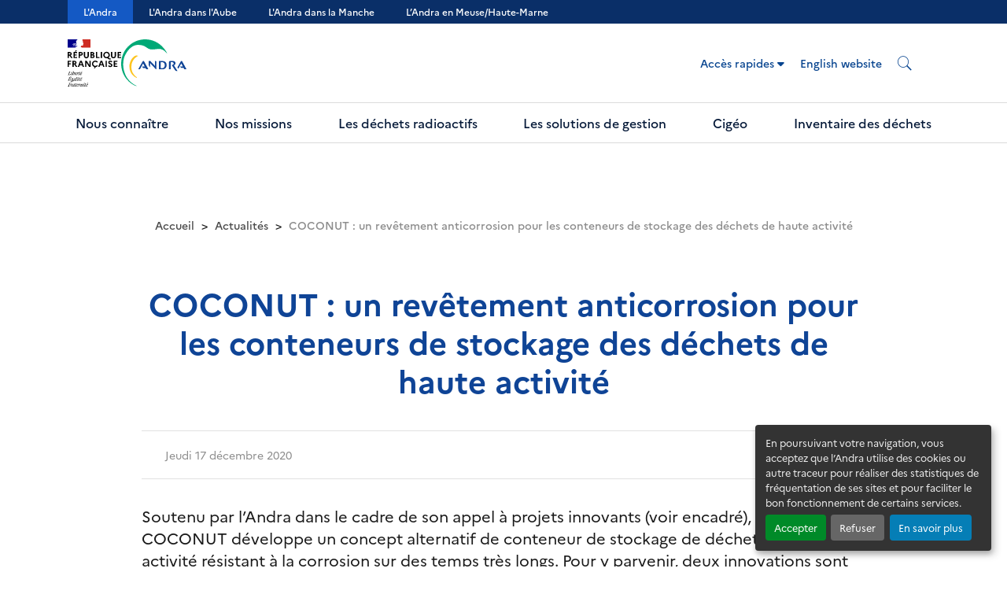

--- FILE ---
content_type: text/html; charset=UTF-8
request_url: https://www.andra.fr/coconut-un-revetement-anticorrosion-pour-les-conteneurs-de-stockage-des-dechets-de-haute-activite
body_size: 15091
content:

<!DOCTYPE html>
<html lang="fr" dir="ltr" prefix="og: https://ogp.me/ns#">
<head>
      <!-- Google Tag Manager -->
    <script type="application/javascript">(function(w,d,s,l,i){w[l]=w[l]||[];w[l].push({'gtm.start':
          new Date().getTime(),event:'gtm.js'});var f=d.getElementsByTagName(s)[0],
        j=d.createElement(s),dl=l!='dataLayer'?'&l='+l:'';j.async=true;j.src=
        'https://www.googletagmanager.com/gtm.js?id='+i+dl;f.parentNode.insertBefore(j,f);
      })(window,document,'script','dataLayer','GTM-PRPN4JLB');</script>
    <!-- End Google Tag Manager -->
  
  <meta charset="utf-8" />
<script>var pfHeaderImgUrl = '';var pfHeaderTagline = '';var pfdisableClickToDel = 0;var pfHideImages = 0;var pfImageDisplayStyle = 'right';var pfDisablePDF = 0;var pfDisableEmail = 0;var pfDisablePrint = 0;var pfCustomCSS = '';var pfEncodeImages = 0;var pfShowHiddenContent = 0;var pfBtVersion='2';(function(){var js,pf;pf=document.createElement('script');pf.type='text/javascript';pf.src='//cdn.printfriendly.com/printfriendly.js';document.getElementsByTagName('head')[0].appendChild(pf)})();</script>
<script type="text/javascript">dataLayer = [{'pageType': 'news_page'}]</script>
<script>var _paq = _paq || [];(function(){var u=(("https:" == document.location.protocol) ? "https://andra.matomo.cloud/" : "http://andra.matomo.cloud/");_paq.push(["setSiteId", "1"]);_paq.push(["setTrackerUrl", u+"matomo.php"]);_paq.push(["setCookieDomain", ".www.andra.fr"]);if (!window.matomo_search_results_active) {_paq.push(["trackPageView"]);}var d=document,g=d.createElement("script"),s=d.getElementsByTagName("script")[0];g.type="text/javascript";g.defer=true;g.async=true;g.src=u+"matomo.js";s.parentNode.insertBefore(g,s);})();</script>
<script>var _mtm = window._mtm = window._mtm || [];_mtm.push({"mtm.startTime": (new Date().getTime()), "event": "mtm.Start"});var d = document, g = d.createElement("script"), s = d.getElementsByTagName("script")[0];g.type = "text/javascript";g.async = true;g.src="https://cdn.matomo.cloud/andra.matomo.cloud/container_pEHCRkoe.js";s.parentNode.insertBefore(g, s);</script>
<meta name="description" content="Soutenu par l’Andra dans le cadre de son appel à projets innovants (voir encadré), le projet COCONUT développe un concept alternatif de conteneur de stockage de déchets de haute activité résistant à la corrosion sur des temps très longs." />
<meta name="abstract" content="Soutenu par l’Andra dans le cadre de son appel à projets innovants (voir encadré), le projet COCONUT développe un concept alternatif de conteneur de stockage de déchets de haute activité résistant à la corrosion sur des temps très longs." />
<link rel="canonical" href="https://www.andra.fr/coconut-un-revetement-anticorrosion-pour-les-conteneurs-de-stockage-des-dechets-de-haute-activite" />
<link rel="image_src" href="/sites/default/files/2020-12/essai_de_revetement_sur_lacier.jpg" />
<meta property="og:site_name" content="Drupal" />
<meta property="og:type" content="article" />
<meta property="og:url" content="https://www.andra.fr/coconut-un-revetement-anticorrosion-pour-les-conteneurs-de-stockage-des-dechets-de-haute-activite" />
<meta property="og:title" content="COCONUT : un revêtement anticorrosion pour les conteneurs de stockage des déchets de haute activité" />
<meta property="og:description" content="Soutenu par l’Andra dans le cadre de son appel à projets innovants (voir encadré), le projet COCONUT développe un concept alternatif de conteneur de stockage de déchets de haute activité résistant à la corrosion sur des temps très longs. Pour y parvenir, deux innovations sont testées depuis trois ans : la technologie de projection dynamique à froid (cold spray) et l’utilisation d’un alliage de matériaux." />
<meta property="og:image" content="https://www.andra.fr/sites/default/files/2020-12/essai_de_revetement_sur_lacier.jpg" />
<meta property="og:image:url" content="https://www.andra.fr/sites/default/files/2020-12/essai_de_revetement_sur_lacier.jpg" />
<meta name="twitter:card" content="summary_large_image" />
<meta name="twitter:description" content="Soutenu par l’Andra dans le cadre de son appel à projets innovants (voir encadré), le projet COCONUT développe un concept alternatif de conteneur de stockage de déchets de haute activité résistant à la corrosion sur des temps très longs. Pour y parvenir, deux innovations sont testées depuis trois ans : la technologie de projection dynamique à froid (cold spray) et l’utilisation d’un alliage de matériaux." />
<meta name="twitter:title" content="COCONUT : un revêtement anticorrosion pour les conteneurs de stockage des déchets de haute activité" />
<meta name="twitter:image:alt" content="COCONUT : un revêtement anticorrosion pour les conteneurs de stockage des déchets de haute activité" />
<meta name="twitter:image" content="https://www.andra.fr/sites/default/files/2020-12/essai_de_revetement_sur_lacier.jpg" />
<meta name="Generator" content="Drupal 10 (https://www.drupal.org)" />
<meta name="MobileOptimized" content="width" />
<meta name="HandheldFriendly" content="true" />
<meta name="viewport" content="width=device-width, initial-scale=1.0" />

    <title>COCONUT : un revêtement anticorrosion pour les conteneurs de stockage des déchets de haute activité</title>
    <link rel="stylesheet" media="all" href="https://unpkg.com/orejime@1.1.1/dist/orejime.css" />
<link rel="stylesheet" media="all" href="/sites/default/files/css/css_rzUMx1j2DwSbdqUz9S1ouw8C-xmJcBWDwhVoSE1Ei7U.css?delta=1&amp;language=fr&amp;theme=andra_thm&amp;include=eJxlykEOwyAMBMAPEXgSMsUFtwYsGyLx-0btIYeedjW7Q_FFDcP4ZWRKCrqdjQcBx4aZ4ML-tvBPflZs6GzbxBYSGDroWSHO2kLhkYAPm_v6FiegUBSkWsi6BNjf4leXlZisYnYnZRwRW8Icn4Scg6LJ6EYnHt_RFdgQZciScFcPZjjtA8oBUnM" />
<link rel="stylesheet" media="all" href="/sites/default/files/css/css_ARvHSvSmz5eVY_EI1tpfCM6d5JbVrMzye8XjodPh4LM.css?delta=2&amp;language=fr&amp;theme=andra_thm&amp;include=eJxlykEOwyAMBMAPEXgSMsUFtwYsGyLx-0btIYeedjW7Q_FFDcP4ZWRKCrqdjQcBx4aZ4ML-tvBPflZs6GzbxBYSGDroWSHO2kLhkYAPm_v6FiegUBSkWsi6BNjf4leXlZisYnYnZRwRW8Icn4Scg6LJ6EYnHt_RFdgQZciScFcPZjjtA8oBUnM" />

      
        <link rel="shortcut icon" type="image/x-icon"
              href="/themes/andra_thm/dist/images/favicons/favicon.ico"/>
        <link rel="shortcut icon" type="image/png" sizes="32x32 16x16"
              href="/themes/andra_thm/dist/images/favicons/favicon.png">
        <link rel="apple-touch-icon" sizes="144x144 120x120 114x114 76x76 72x72 60x60 57x57"
              href="/themes/andra_thm/dist/images/favicons/apple-touch-icon.png">
        </head>
<body class="content-type-news_page site-andra">
  <!-- Google Tag Manager (noscript) -->
  <noscript><iframe src="https://www.googletagmanager.com/ns.html?id=GTM-PRPN4JLB"
     height="0" width="0" style="display:none;visibility:hidden"></iframe></noscript>
  <!-- End Google Tag Manager (noscript) -->
<a href="#main-content" class="visually-hidden focusable">
  Aller au contenu principal
</a>

  <div class="dialog-off-canvas-main-canvas" data-off-canvas-main-canvas>
    <header id="header" class="header" data-scroll-header>

                        <div class="header-top">
          <div class="container">
            <button class="btn d-lg-none" type="button" data-target="#header-top-nav" data-toggle="collapse"><span>Tous nos sites</span> <i class="icon-angle-down" aria-hidden="true"></i></button>
            <ul id="header-top-nav">
                              <li >
                  <a href="https://www.andra.fr/" class="active" aria-selected="true" target="_blank">L&#039;Andra</a>
                </li>
                              <li >
                  <a href="https://aube.andra.fr/" target="_blank">L&#039;Andra dans l&#039;Aube</a>
                </li>
                              <li >
                  <a href="http://manche.andra.fr/" target="_blank">L&#039;Andra dans la Manche</a>
                </li>
                              <li >
                  <a href="http://meusehautemarne.andra.fr/" target="_blank">L’Andra en Meuse/Haute-Marne</a>
                </li>
                          </ul>
          </div>
        </div>
          
    

  <div class="nav-mobile">
    <div class="container">
      <p><img src="/themes/andra_thm/dist/images/logo-RF.svg" alt="République française" width="68" height="60"></p>
              <a href="https://www.andra.fr/" class="navbar-brand">
          <img src="/themes/andra_thm/dist/images/logo-andra.svg" alt="">
        </a>
      
      <button type="button" class="navbar-toggle" data-toggle="collapse" data-target="#nav-container">
        <span class="sr-only">Toggle navigation</span>
        <span class="icon-bar"></span>
      </button>
      <a href="#modal-search" class="navbar-search" data-toggle="modal"><i class="icon-search"></i></a>
    </div>
  </div><!-- .nav-mobile -->
  <div id="nav-container" class="nav-container collapse">
        
                            <nav class="nav-top">
          <div class="container">
            <div class='logos'>
              <p><img src="/themes/andra_thm/dist/images/logo-RF.svg" alt="République française" width="68" height="60">
              </p>
                              <a href="https://www.andra.fr/" class="navbar-brand"><img
                    src="/themes/andra_thm/dist/images/logo-andra.svg" alt="Andra" width="84" height="60"></a>
                          </div>
            <ul>
              <li class="navbar-item dropdown">
                <button class="dropdown-toggle" type="button" data-target="#dropdown-menu"
                        data-toggle="collapse"><span>Accès rapides                                <i
                      class="fa-solid fa-caret-down" aria-hidden="true"></i>
<i class="icon-angle-down" aria-hidden="true"></i></span></button>
                <ul id="dropdown-menu" class="dropdown-menu">
                                      <li> <a href="/decryptage" data-drupal-link-system-path="decryptage">Décryptages</a></li>
                                      <li> <a href="/les-marches-de-landra" data-drupal-link-system-path="node/1369">Fournisseurs</a></li>
                                      <li> <a href="https://concertation.andra.fr/">La concertation à l&#039;Andra</a></li>
                                  </ul>
              </li>

                                            <li class="language"><a href="https://international.andra.fr/">English website</a></li>
                            <li class="search">
                <a href="#modal-search" class="navbar-search" data-toggle="modal">
                  <i class="icon-search"></i>
                  <span class="search-label">Search</span>
                </a>
              </li>
            </ul><!-- .nav-top-navbar-right -->
          </div>
        </nav>
          

    


                                                                                                                                                    


<nav class="nav-main">
    <div class="container">
        <ul class="nav-main-menu">
                                                                                                                                                    <li class="navbar-item  has-child">
                                                                                                                    <a href="/nous-connaitre" data-drupal-link-system-path="node/27">Nous connaître</a>
                                        <span data-target="#sub-nav-1" data-toggle="collapse"><i class="icon-angle-down"></i></span>
                                        <div id="sub-nav-1" class="sub-nav">
                                            <div class="container">
                                                <div class="sub-nav-col-left" data-mh="sub-nav">
                                                                                                                                                                                                                                                                                                                                                                <div class="nav-title">Nous connaître</div>
<p> L&#039;Agence nationale pour la gestion des déchets radioactifs est un établissement public chargée de la gestion à long terme des déchets radioactifs produits en France.</p>
<a href="/nous-connaitre" class="btn btn-secondary">En savoir plus</a>

                                                                                                                                                                                                                                                                                                                                                                                                                                                                                                                                                                                                                                                                                                                                                                                                                                                                                                                                                                                                                                                                                                                                                                                                                                                                                                                                                                                                                                                                                                                                                                                                                                                                                                                                                                                                                                                                                                                                                                                                                                                                                                                                                                                                                                                                                                                                                                                                                                                                                                                                                                                                                                                                                                                                                                                                                                                                                                                                                                                                                                                                                                                                                                                                                                                            </div><!-- .sub-nav-left -->
                                                <div class="sub-nav-col-right" data-mh="sub-nav">
                                                    <ul class="sub-nav-menu">
                                                                                                                                                                <li class="">
                                                                    <a href="/nous-connaitre/histoire" data-drupal-link-system-path="node/2662">Histoire</a>
                                                            </li>
                                                                                                <li class="">
                                                                    <a href="/nous-connaitre/implantations" data-drupal-link-system-path="node/2678">Implantations</a>
                                                            </li>
                                                                                                <li class=" has-child">
                                                                    <a href="/nous-connaitre/gouvernance">Gouvernance </a>
                                        <ul class="sub-nav-sub-menu">
                                            <li><a href="/nous-connaitre/gouvernance">Gouvernance</a></li>
                                                                                                                                                    <li class="">
                                                                    <a href="/nous-connaitre/gouvernance/conseil-dadministration" data-drupal-link-system-path="node/40">Le Conseil d&#039;administration</a>
                                                            </li>
                                                                                                <li class="">
                                                                    <a href="/nous-connaitre/gouvernance/comite-de-direction" data-drupal-link-system-path="node/2844">Le Comité de direction</a>
                                                            </li>
                                                                                                <li class="">
                                                                    <a href="/nous-connaitre/gouvernance/conseil-scientifique" data-drupal-link-system-path="node/41">Le Conseil scientifique</a>
                                                            </li>
                                                                                                <li class="">
                                                                    <a href="/nous-connaitre/gouvernance/comite-industriel" data-drupal-link-system-path="node/42">Le Comité industriel</a>
                                                            </li>
                                                                                                <li class="">
                                                                    <a href="https://www.andra.fr/comite-technique-souterrain">Le Comité technique souterrains</a>
                                                            </li>
                                                                                                <li class="">
                                                                    <a href="/nous-connaitre/gouvernance/le-comite-ethique-et-societe" data-drupal-link-system-path="node/43">Le Comité éthique et société</a>
                                                            </li>
                                                                                                <li class="">
                                                                    <a href="/nous-connaitre/gouvernance/commission-nationale-des-aides-dans-le-domaine-radioactif-cnar" data-drupal-link-system-path="node/2845">La Commission nationale des aides dans le domaine radioactif</a>
                                                            </li>
                                                                        
                                        </ul><!-- .subnav-submenu -->
                                                            </li>
                                                                                                <li class="">
                                                                    <a href="/nous-connaitre/interlocuteurs-institutionnels" data-drupal-link-system-path="node/44">Interlocuteurs institutionnels</a>
                                                            </li>
                                                                                                <li class="">
                                                                    <a href="/nous-connaitre/financement" data-drupal-link-system-path="node/45">Financement</a>
                                                            </li>
                                                                                                <li class="">
                                                                    <a href="/nous-connaitre/cadre-legislatif" data-drupal-link-system-path="node/50">Cadre législatif</a>
                                                            </li>
                                                                        
                                                    </ul><!-- .sbunav-menu -->

                                                                                                        <div class="sub-nav-quick-nav">
                                                        <div class="nav-title">Accès rapide</div>
                                                        <ul><li><a href='https://youtu.be/8Wl3_BcmgU4?si=0p62jP_eoujY9c4k' target='_blank'>En vidéo : Lettre aux générations futures</a></li><li><a href='https://www.andra.fr/portraits-de-salaries' target='_blank'>En vidéo : témoignages des salariés</a></li><li><a href='https://www.andra.fr/regles-de-transparence-et-modalites-dacces-aux-informations-relatives-nos-activites' target='_blank'>Règles de transparence et modalités d’accès aux informations relatives à nos activités</a></li></ul>
                                                    </div>
                                                                                                    </div><!-- .sub-nav-col-right -->
                                                                                            </div>
                                        </div>
                                                                    </li>
                            
                                                                                                                                <li class="navbar-item  has-child">
                                                                                                                    <a href="/nos-missions" data-drupal-link-system-path="node/28">Nos missions</a>
                                        <span data-target="#sub-nav-2" data-toggle="collapse"><i class="icon-angle-down"></i></span>
                                        <div id="sub-nav-2" class="sub-nav">
                                            <div class="container">
                                                <div class="sub-nav-col-left" data-mh="sub-nav">
                                                                                                                                                                                                                                                                                                                                                                                                                                                                                                                                                                                                                                                                                                                            <div class="nav-title">Nos missions</div>
<p> Concevoir, mettre en œuvre et garantir des solutions de gestion sûres et responsables pour l’ensemble des déchets radioactifs français afin de protéger les générations présentes et futures du risque que présentent ces déchets. </p>
<a href="/nos-missions" class="btn btn-secondary">En savoir plus</a>

                                                                                                                                                                                                                                                                                                                                                                                                                                                                                                                                                                                                                                                                                                                                                                                                                                                                                                                                                                                                                                                                                                                                                                                                                                                                                                                                                                                                                                                                                                                                                                                                                                                                                                                                                                                                                                                                                                                                                                                                                                                                                                                                                                                                                                                                                                                                                                                                                                                                                                                                                                                                                                                                                                                                                                                                                                                                                                </div><!-- .sub-nav-left -->
                                                <div class="sub-nav-col-right" data-mh="sub-nav">
                                                    <ul class="sub-nav-menu">
                                                                                                                                                                <li class="">
                                                                    <a href="/nos-missions/recenser-connaitre-les-dechets" data-drupal-link-system-path="node/57">Recenser &amp; connaitre les déchets</a>
                                                            </li>
                                                                                                <li class="">
                                                                    <a href="/nos-expertises/prendre-en-charge-les-dechets-radioactifs-francais" data-drupal-link-system-path="node/59">Prendre en charge les déchets</a>
                                                            </li>
                                                                                                <li class="">
                                                                    <a href="/nos-missions/concevoir-des-centres-de-stockage" data-drupal-link-system-path="node/139">Concevoir des centres</a>
                                                            </li>
                                                                                                <li class="">
                                                                    <a href="/nos-expertises/surveiller-les-centres-de-stockage" data-drupal-link-system-path="node/493">Surveiller les centres</a>
                                                            </li>
                                                                                                <li class=" has-child">
                                                                    <a href="/nos-expertises/etudes-et-recherches">Etudes et recherches </a>
                                        <ul class="sub-nav-sub-menu">
                                            <li><a href="/nos-expertises/etudes-et-recherches">Etudes et recherches</a></li>
                                                                                                                                                    <li class="">
                                                                    <a href="/nos-expertises/etudes-et-recherches/la-rd-au-service-des-projets-et-activites-de-landra" data-drupal-link-system-path="node/226">La R&amp;D au service des projets et activités de l’Andra</a>
                                                            </li>
                                                                                                <li class="">
                                                                    <a href="/nos-missions/etudes-et-recherches/la-mobilisation-de-la-communaute-scientifique" data-drupal-link-system-path="node/227">La mobilisation de la communauté scientifique</a>
                                                            </li>
                                                                                                <li class="">
                                                                    <a href="/nos-missions/etudes-et-recherches/des-recherches-regulierement-evaluees" data-drupal-link-system-path="node/228">Des recherches régulièrement évaluées</a>
                                                            </li>
                                                                                                <li class="">
                                                                    <a href="/nos-missions/etudes-et-recherches/la-diffusion-et-la-valorisation" data-drupal-link-system-path="node/229">La diffusion et la valorisation</a>
                                                            </li>
                                                                                                <li class="">
                                                                    <a href="/nos-expertises/innover" data-drupal-link-system-path="node/494">Développer l&#039;innovation</a>
                                                            </li>
                                                                        
                                        </ul><!-- .subnav-submenu -->
                                                            </li>
                                                                                                <li class="">
                                                                    <a href="/nos-expertises/lassainissement-des-sites-pollues-par-la-radioactivite-et-la-collecte-dobjets" data-drupal-link-system-path="node/137">Assainissement et collecte</a>
                                                            </li>
                                                                                                <li class="">
                                                                    <a href="/nos-missions/dialoguer-informer-concerter" data-drupal-link-system-path="node/140">Informer et dialoguer</a>
                                                            </li>
                                                                                                <li class="">
                                                                    <a href="/nos-expertises/conserver-et-transmettre-la-memoire" data-drupal-link-system-path="node/2335">Conserver et transmettre la mémoire</a>
                                                            </li>
                                                                                                <li class="">
                                                                    <a href="/nos-missions/diffuser-nos-savoir-faire-linternational" data-drupal-link-system-path="node/141">Diffuser nos savoir-faire à l’international</a>
                                                            </li>
                                                                        
                                                    </ul><!-- .sbunav-menu -->

                                                                                                        <div class="sub-nav-quick-nav">
                                                        <div class="nav-title">Accès rapide</div>
                                                        <ul><li><a href='https://www.andra.fr/sites/default/files/2022-03/20220328%20-%20Andra%20-%20COP%202022-26%20-%20BD%20PAP.pdf' target='_blank'>Contrat d'objectifs et de performance Etat-Andra 2022-2026 </a></li><li><a href='https://youtu.be/mNCoXtxqyGg' target='_blank'>Vidéo : les missions de l'Andra</a></li><li><a href='https://www.andra.fr/sites/default/files/2021-10/Vision%20strat%C3%A9gique%20R%26D%20Andra.pdf' target='_blank'>La vision stratégique de la R&D scientifique et technologique de demain à l’Andra</a></li></ul>
                                                    </div>
                                                                                                    </div><!-- .sub-nav-col-right -->
                                                                                            </div>
                                        </div>
                                                                    </li>
                            
                                                                                                                                <li class="navbar-item  has-child">
                                                                                                                    <a href="/les-dechets-radioactifs" data-drupal-link-system-path="node/29">Les déchets radioactifs</a>
                                        <span data-target="#sub-nav-3" data-toggle="collapse"><i class="icon-angle-down"></i></span>
                                        <div id="sub-nav-3" class="sub-nav">
                                            <div class="container">
                                                <div class="sub-nav-col-left" data-mh="sub-nav">
                                                                                                                                                                                                                                                                                                                                                                                                                                                                                                                                                                                                                                                                                                                                                                                                                                                                                                                                                                                                                                                                                        <div class="nav-title">Les déchets radioactifs</div>
<p> Classés selon leur durée de vie et leur activité, les déchets radioactifs sont produits en France par près de 1200 entreprises, organismes de recherche ou hôpitaux.</p>
<a href="/les-dechets-radioactifs" class="btn btn-secondary">En savoir plus</a>

                                                                                                                                                                                                                                                                                                                                                                                                                                                                                                                                                                                                                                                                                                                                                                                                                                                                                                                                                                                                                                                                                                                                                                                                                                                                                                                                                                                                                                                                                                                                                                                                                                                                                                                                                                                                                                                                                                                                                                                                                                                                                                                                                                                                                                                                                                                                                                                                                                                                                                                                    </div><!-- .sub-nav-left -->
                                                <div class="sub-nav-col-right" data-mh="sub-nav">
                                                    <ul class="sub-nav-menu">
                                                                                                                                                                <li class="">
                                                                    <a href="/dechets-radioactifs-fini-les-idees-recues" data-drupal-link-system-path="dechets-radioactifs-fini-les-idees-recues">Déchets radioactifs : fini les idées reçues !</a>
                                                            </li>
                                                                                                <li class=" has-child">
                                                                    <a href="/les-dechets-radioactifs/tout-comprendre-sur-les-dechets-radioactifs">Tout comprendre sur les déchets radioactifs </a>
                                        <ul class="sub-nav-sub-menu">
                                            <li><a href="/les-dechets-radioactifs/tout-comprendre-sur-les-dechets-radioactifs">Tout comprendre sur les déchets radioactifs</a></li>
                                                                                                                                                    <li class="">
                                                                    <a href="/les-dechets-radioactifs/tout-comprendre-sur-la-radioactivite/les-premiers-dechets" data-drupal-link-system-path="node/102">Les premiers déchets radioactifs</a>
                                                            </li>
                                                                                                <li class="">
                                                                    <a href="/les-dechets-radioactifs/tout-comprendre-sur-la-radioactivite/qui-en-produit-aujourdhui" data-drupal-link-system-path="node/164">Qui en produit aujourd&#039;hui ?</a>
                                                            </li>
                                                                                                <li class="">
                                                                    <a href="/les-dechets-radioactifs/tout-comprendre-sur-la-radioactivite/classification" data-drupal-link-system-path="node/124">Classification</a>
                                                            </li>
                                                                                                <li class="">
                                                                    <a href="/les-dechets-radioactifs/tout-comprendre-sur-la-radioactivite/inventaire" data-drupal-link-system-path="node/125">Inventaire</a>
                                                            </li>
                                                                                                <li class="">
                                                                    <a href="/les-dechets-radioactifs/tout-comprendre-sur-la-radioactivite/risques-lies-aux-dechets" data-drupal-link-system-path="node/126">Les risques liés aux déchets radioactifs</a>
                                                            </li>
                                                                        
                                        </ul><!-- .subnav-submenu -->
                                                            </li>
                                                                                                <li class="">
                                                                    <a href="/les-dechets-radioactifs/la-radioactivite" data-drupal-link-system-path="node/33">Au cœur de la radioactivité</a>
                                                            </li>
                                                                        
                                                    </ul><!-- .sbunav-menu -->

                                                                                                        <div class="sub-nav-quick-nav">
                                                        <div class="nav-title">Accès rapide</div>
                                                        <ul><li><a href='https://www.andra.fr/sites/default/files/2024-01/ANDRA_Plaquette_institutionnelle_JANV%202024_v3.pdf' target='_blank'>Télécharger la brochure : "Tout savoir sur la gestion des déchets radioactifs"</a></li><li><a href='https://www.youtube.com/watch?v=JXGWz2CPdlE' target='_blank'>Voir la vidéo : "Déchets radioactifs, évitez les idées reçues"</a></li><li><a href='https://www.youtube.com/watch?v=Nm031krMtno' target='_blank'>C'est pas sorcier sur "Les déchets nucléaires"</a></li></ul>
                                                    </div>
                                                                                                    </div><!-- .sub-nav-col-right -->
                                                                                            </div>
                                        </div>
                                                                    </li>
                            
                                                                                                                                <li class="navbar-item  has-child">
                                                                                                                    <a href="/les-solutions-de-gestion" data-drupal-link-system-path="node/232">Les solutions de gestion</a>
                                        <span data-target="#sub-nav-4" data-toggle="collapse"><i class="icon-angle-down"></i></span>
                                        <div id="sub-nav-4" class="sub-nav">
                                            <div class="container">
                                                <div class="sub-nav-col-left" data-mh="sub-nav">
                                                                                                                                                                                                                                                                                                                                                                                                                                                                                                                                                                                                                                                                                                                                                                                                                                                                                                                                                                                                                                                                                                                                                                                                                                                                                                                                                                                                                                                    <div class="nav-title">Les solutions de gestion</div>
<p> </p>
<a href="/les-solutions-de-gestion" class="btn btn-secondary">En savoir plus</a>

                                                                                                                                                                                                                                                                                                                                                                                                                                                                                                                                                                                                                                                                                                                                                                                                                                                                                                                                                                                                                                                                                                                                                                                                                                                                                                                                                                                                                                                                                                                                                                                                                                                                                                                                                                                                                                                                                                                                                                                                                                                                                                                                                                        </div><!-- .sub-nav-left -->
                                                <div class="sub-nav-col-right" data-mh="sub-nav">
                                                    <ul class="sub-nav-menu">
                                                                                                                                                                <li class="">
                                                                    <a href="/les-solutions-de-gestion/stockage-en-surface" data-drupal-link-system-path="node/127">Stockage en surface</a>
                                                            </li>
                                                                                                <li class="">
                                                                    <a href="/les-solutions-de-gestion/stockage-profond" data-drupal-link-system-path="node/128">Stockage profond</a>
                                                            </li>
                                                                                                <li class="">
                                                                    <a href="/les-solutions-de-gestion/etudier-des-solutions-de-gestion-pour-les-dechets-de-faible-activite-vie" data-drupal-link-system-path="node/167">Etudier des solutions de gestion pour les déchets de faible activité à vie longue</a>
                                                            </li>
                                                                                                <li class="">
                                                                    <a href="/les-solutions-de-gestion/panorama-international" data-drupal-link-system-path="node/143">Panorama international</a>
                                                            </li>
                                                                        
                                                    </ul><!-- .sbunav-menu -->

                                                                                                        <div class="sub-nav-quick-nav">
                                                        <div class="nav-title">Accès rapide</div>
                                                        <ul><li><a href='https://www.andra.fr/mini-sites/parcours-dechets-radioactifs-ultimes/index.html' target='_blank'>Où vont les déchets ultimes produits par une centrale nucléaire?</a></li></ul>
                                                    </div>
                                                                                                    </div><!-- .sub-nav-col-right -->
                                                                                            </div>
                                        </div>
                                                                    </li>
                            
                                                                                                                                <li class="navbar-item  has-child">
                                                                                                                    <a href="/cigeo" data-drupal-link-system-path="node/30">Cigéo</a>
                                        <span data-target="#sub-nav-5" data-toggle="collapse"><i class="icon-angle-down"></i></span>
                                        <div id="sub-nav-5" class="sub-nav">
                                            <div class="container">
                                                <div class="sub-nav-col-left" data-mh="sub-nav">
                                                                                                                                                                                                                                                                                                                                                                                                                                                                                                                                                                                                                                                                                                                                                                                                                                                                                                                                                                                                                                                                                                                                                                                                                                                                                                                                                                                                                                                                                                                                                                                                                                                                                                                                                                                                                                                                                                                            <div class="nav-title">Cigéo</div>
<p> est le projet français de centre de stockage profond les déchets radioactifs les plus dangereux. </p>
<a href="/cigeo" class="btn btn-secondary">En savoir plus</a>

                                                                                                                                                                                                                                                                                                                                                                                                                                                                                                                                                                                                                                                                                                                                                                                                                                                                                                                                                                                                                                                                                                                                                                                                                                                                                                                                                                                                                                                                                                                                                                                                                                                                                                </div><!-- .sub-nav-left -->
                                                <div class="sub-nav-col-right" data-mh="sub-nav">
                                                    <ul class="sub-nav-menu">
                                                                                                                                                                <li class="">
                                                                    <a href="/cigeo/le-projet-en-bref" data-drupal-link-system-path="node/2584">Le projet en bref</a>
                                                            </li>
                                                                                                <li class="">
                                                                    <a href="/cigeo/le-calendrier-et-les-differentes-phases-du-projet" data-drupal-link-system-path="node/201">Le calendrier et différentes étapes</a>
                                                            </li>
                                                                                                <li class="">
                                                                    <a href="/cigeo/les-dechets-destines-cigeo-des-dechets-qui-resteront-tres-dangereux-tres-longtemps" data-drupal-link-system-path="node/190">Les déchets destinés à Cigéo</a>
                                                            </li>
                                                                                                <li class=" has-child">
                                                                    <a href="/cigeo/les-installations-et-le-fonctionnement-du-centre">Les installations et le fonctionnement du centre </a>
                                        <ul class="sub-nav-sub-menu">
                                            <li><a href="/cigeo/les-installations-et-le-fonctionnement-du-centre">Les installations et le fonctionnement du centre</a></li>
                                                                                                                                                    <li class="">
                                                                    <a href="/cigeo/les-installations-et-le-fonctionnement-du-centre/seule-solution-pour-isoler-les-dechets-radioactifs" data-drupal-link-system-path="node/191">Le principe du stockage géologique</a>
                                                            </li>
                                                                                                <li class="">
                                                                    <a href="/cigeo/les-installations-et-le-fonctionnement-du-centre/la-localisation-des-installations" data-drupal-link-system-path="node/131">La localisation des installations</a>
                                                            </li>
                                                                                                <li class="">
                                                                    <a href="/cigeo/les-installations-et-le-fonctionnement-du-centre/de-la-preparation-des-colis-de-dechets-leur" data-drupal-link-system-path="node/200">De la préparation des colis de déchets à leur stockage</a>
                                                            </li>
                                                                                                <li class="">
                                                                    <a href="/cigeo/les-installations-et-le-fonctionnement-du-centre/financement-et-evaluation-du-cout-de-cigeo" data-drupal-link-system-path="node/2582">Financement et évaluation du coût de Cigéo</a>
                                                            </li>
                                                                                                <li class="">
                                                                    <a href="https://www.andra.fr/la-reversibilite">La réversibilité</a>
                                                            </li>
                                                                        
                                        </ul><!-- .subnav-submenu -->
                                                            </li>
                                                                                                <li class="">
                                                                    <a href="/cigeo/la-surete-anticiper-les-risques" data-drupal-link-system-path="node/193">La sûreté : anticiper les risques</a>
                                                            </li>
                                                                                                <li class="">
                                                                    <a href="/cigeo/plus-de-30-ans-de-recherches" data-drupal-link-system-path="node/186">Plus de 30 ans de recherches</a>
                                                            </li>
                                                                                                <li class="">
                                                                    <a href="/nos-expertises/conserver-et-transmettre-la-memoire" data-drupal-link-system-path="node/2335">Conserver et transmettre la mémoire</a>
                                                            </li>
                                                                                                <li class="">
                                                                    <a href="/cigeo/les-documents-de-reference" data-drupal-link-system-path="node/2672">Les documents de référence</a>
                                                            </li>
                                                                        
                                                    </ul><!-- .sbunav-menu -->

                                                                                                        <div class="sub-nav-quick-nav">
                                                        <div class="nav-title">Accès rapide</div>
                                                        <ul><li><a href='https://www.andra.fr/sites/default/files/2022-09/Andra-Plaquette_Cigeo-MAJ-22_08_30-ALR_BD_PP_C02.pdf' target='_blank'>Plaquette de présentation du projet Cigéo</a></li><li><a href='https://www.youtube.com/playlist?list=PLxvWbBM_DYKtXxIM_rZH-8O1CgZeudn5d' target='_blank'>Cigéo en vidéos </a></li><li><a href='https://meusehautemarne.andra.fr' target='_blank'>Site web : l'Andra en Meuse/Haute-Marne</a></li></ul>
                                                    </div>
                                                                                                    </div><!-- .sub-nav-col-right -->
                                                                                            </div>
                                        </div>
                                                                    </li>
                            
                                                                                                                                <li class="navbar-item ">
                                                                            <a href="https://inventaire.andra.fr/">Inventaire des déchets</a>
                                                                    </li>
                            
                                                                        
                    </ul>
    </div>
</nav>




  </div><!-- .nav-container -->
</header><!-- #header .header -->

<main id="main" class="main">
            <div data-drupal-messages-fallback class="hidden"></div><article class="article article-news">
  <header class="article-header">
    <div class="container">
          <ol class="breadcrumb">
                                    <li><a href="/">Accueil</a></li>
                                                <li><a href="/actualites">Actualités</a></li>
                                                <li class="active">COCONUT : un revêtement anticorrosion pour les conteneurs de stockage des déchets de haute activité</li>
                        </ol>

      <div class="row">
        <div class="col-sm-10 col-sm-offset-1">
          <ul class="list-label">
                      </ul>
          <h1 class="article-title">COCONUT : un revêtement anticorrosion pour les conteneurs de stockage des déchets de haute activité</h1>
          <time datetime="2020-12-17"
                class="article-date">Jeudi 17 décembre 2020</time>
        </div>
      </div>
    </div>
  </header><!-- .article-header -->

  <div class="article-wrapper">

    
    <section class="article-section">
      <div class="container">
        <div class="row">
          <div class="col-sm-10 col-sm-offset-1">
            <div class="article-excerpt"><p>Soutenu par l’Andra dans le cadre de son appel à projets innovants (voir encadré), le projet COCONUT développe un concept alternatif de conteneur de stockage de déchets de haute activité résistant à la corrosion sur des temps très longs. Pour y parvenir, deux innovations sont testées depuis trois ans : la technologie de projection dynamique à froid (<em>cold spray</em>) et l’utilisation d’un alliage de matériaux.</p>
</div>
                  <div class="article-embed article-embed-video">
    <div class="video-embed-field-provider-youtube video-embed-field-responsive-video"><iframe width="854" height="480" frameborder="0" allowfullscreen="allowfullscreen" src="https://www.youtube.com/embed/exnWzXH0Tt4?autoplay=0&amp;start=0&amp;rel=0"></iframe>
</div>

    </div>
        <div class="article-media-right">
    <div class="article-media ">
      <figure class="article-figure" style="width: 215px;"><img src="https://www.andra.fr/sites/default/files/styles/content_image_with_text/public/2020-12/schema_de_principe_dun_colis_de_stockage.jpg?itok=WtosbhPc" alt=""/>
                <figcaption class="article-figcaption">Schéma de principe d’un colis de stockage </figcaption>
      </figure>
    </div>
    <p>À l’Andra, la recherche sur les revêtements anticorrosion fait l’objet d’une attention particulière, notamment pour les conteneurs des colis de déchets radioactifs de haute activité (HA). Issus du retraitement des combustibles usés des centrales nucléaires, ces déchets sont incorporés à une pâte de verre en fusion et coulés dans des conteneurs en inox. Ils sont aujourd’hui entreposés sur leurs sites de production (Orano La Hague et le CEA Marcoule) ; un mode de gestion provisoire, dans l’attente de leur stockage dans Cigéo, le projet de centre de stockage géologique des déchets HA et MA-VL (haute activité et moyenne activité à vie longue). Si celui-ci est autorisé, les colis de déchets HA seront conditionnés dans des conteneurs de stockage en acier puis stockés définitivement à 500 mètres de profondeur, dans des alvéoles de stockage construites au sein d’une couche géologique argileuse permettant de confiner la radioactivité à très long terme.</p>

<p>Dans les conditions du stockage géologique, l’acier des conteneurs de stockage se corrodera avec néanmoins des vitesses lentes permettant de garantir une durée d’étanchéité des conteneurs sur plusieurs centaines d’années, a minima, conformément à leur fonction. Toutefois, afin d’accroître leur résistance à la corrosion aussi longtemps que possible, l’Andra étudie des options et technologies nouvelles pour apporter une protection supplémentaire à la surface des conteneurs de stockage.</p>

<p>&nbsp;</p>
   </div>
  
      <h3>De la poudre et du froid</h3>
        <div class="article-media-left">
    <div class="article-media ">
      <figure class="article-figure" style="width: 215px;"><img src="https://www.andra.fr/sites/default/files/styles/content_image_with_text/public/2020-12/essai_de_revetement_sur_lacier_portrait.jpg?itok=gYmlzOPT" alt=""/>
                <figcaption class="article-figcaption">Essai de revêtement sur l&#039;acier </figcaption>
      </figure>
    </div>
    <p>Soutenu par l’Andra depuis 2017, le projet COCONUT prend justement en considération les conditions particulières liées à l’environnement géologique, aux conditions et aux échelles de temps du stockage. « N<em>ous avons éliminé beaucoup de technologies qui n’étaient pas compatibles pour des questions de température et de mise en œuvre par exemple,</em> raconte Nathalie Texier Mandoki, ingénieure Nouveaux matériaux à l’Andra. <em>Les équipes de COCONUT ont proposé de s’appuyer sur le procédé de « cold spray », particulièrement intéressant pour nous.</em> »</p>

<p>Mené en partenariat avec les laboratoires de l’École nationale d’ingénieurs (ENISE) et de l’École des Mines de Saint-Étienne, le projet COCONUT vise en effet à tester le procédé très récent de projection dynamique à froid ou <em>cold spray </em>pour déposer un revêtement anticorrosion sur des conteneurs en acier. « <em>Avec cette technologie, on peut créer une couche de matériau solide et dense à partir d’une poudre et sans fusion </em>», explique Alexey Sova, coordinateur du projet COCONUT et chercheur au sein de l’ENISE. Réduit sous forme de particules, le matériau anticorrosif est ensuite projeté à vitesse supersonique (700 à 800 m/s) par un gaz sous pression sur la pièce à revêtir. « <em>Cette projection particule par particule permet ainsi d’obtenir un revêtement de plusieurs millimètres et de lutter contre l’oxydation </em>», poursuit Alexey Sova.</p>
   </div>
        <div class="article-media-right">
    <div class="article-media ">
      <figure class="article-figure" style="width: 215px;"><img src="https://www.andra.fr/sites/default/files/styles/content_image_with_text/public/2020-12/application_du_procede_sur_une_maquette_de_conteneur.jpg?itok=olz_wRt2" alt=""/>
                <figcaption class="article-figcaption">Application du procédé sur une maquette de conteneur </figcaption>
      </figure>
    </div>
    <p>Néanmoins, à elle seule la technologie <em>cold spray</em> était « insuffisante ». « <em>En utilisant du cuivre comme matériau anticorrosion, des chercheurs canadiens avaient constaté que son adhérence à l’acier n’était pas optimale. Ils avaient alors choisi de remplacer l’azote, gaz utilisé dans le procédé cold spray, par de l’hélium. L’hélium, en effet, permet de multiplier par deux la vitesse de projection et, arrivant plus vite sur la surface, les particules s’y fixent mieux </em>», explicite le coordinateur de COCONUT.</p>

<p>Mais le recours à l’hélium est très coûteux et ne saurait être facilement industrialisable. Les chercheurs du projet ont donc privilégié l’azote tout en faisant appel à une seconde innovation pour accroître l’adhérence de leur poudre de cuivre à l’acier. Ils ont « <em>choisi d’ajouter une petite quantité de particules de carbure de silicium, un matériau céramique neutre qui ne réagit pas chimiquement. Un peu sableux, il va nettoyer la surface d’acier et permettre au cuivre d’adhérer fortement. On obtient alors un dépôt de même qualité que s’il avait été projeté par de l’hélium, mais le coût reste très raisonnable et permet d’envisager un développement industriel.</em> »</p>

<p>&nbsp;</p>
   </div>
  
      <h3>Des résultats très prometteurs</h3>
        <div class="article-media-left">
    <div class="article-media ">
      <figure class="article-figure" style="width: 215px;"><img src="https://www.andra.fr/sites/default/files/styles/content_image_with_text/public/2020-12/application_du_procede_sur_une_maquette_de_conteneur_2.jpg?itok=zjlr4M9s" alt=""/>
                <figcaption class="article-figcaption"> </figcaption>
      </figure>
    </div>
    <p>Après des tests à petite échelle, les chercheurs engagés dans le projet COCONUT finalisent aujourd’hui leurs expérimentations sur l’équivalent d’un conteneur à l’échelle ½. Après nombre d’essais, de calculs et d’estimations, ils ont ainsi validé la fiabilité du <em>cold spray</em> ainsi que les propriétés anticorrosives de leur revêtement basé sur un alliage cuivre-céramique. « <em>Cela signifie que nous possédons toutes les données technologiques permettant son industrialisation </em>», se réjouit Alexey Sova.</p>

<p>Pour l’Andra, ce projet est très prometteur pour l’avenir. «<em> Il nous a permis d’avancer sur la technologie avec un matériau assez simple. Nous ne retiendrons pas le cuivre dans la composition du matériau anticorrosion car il pourrait constituer une ressource, ce qui est contraire au guide de sûreté de l’ASN sur le stockage géologique profond, et nous pouvons utiliser d’autres métaux avec des propriétés tout aussi intéressantes,</em> souligne Nathalie Texier Mandoki. <em>Nous allons pouvoir utiliser les résultats pour développer un procédé similaire avec des alliages un peu plus complexes à base de zinc-alu. De nombreuses autres étapes restent à franchir, comme le dépôt sur un conteneur de stockage chaud et in fine la nucléarisation, si le procédé était retenu.</em> »</p>

<p>Des perspectives qui intéressent au-delà de la France puisque d’autres acteurs de la gestion des déchets radioactifs dans le monde devraient bénéficier de ces recherches.</p>

<p>&nbsp;</p>

<p>&nbsp;</p>
   </div>
                  <div class="article-dialog">
                <h4 class="article-dialog-title">29 projets innovants pour la gestion des déchets radioactifs</h4>
                <p><p>L’appel à projets lancé par l’Andra et l’ANR dans le cadre du programme Investissements d’avenir a pour but de faire émerger des solutions innovantes pour optimiser, en amont du stockage, la gestion des déchets radioactifs, en particulier ceux issus du démantèlement des installations nucléaires. <a href="https://www.andra.fr/nos-expertises/innover">29 projets sont soutenus dans ce cadre.</a> Ils portent sur quatre thématiques : la caractérisation des déchets, leur tri et traitement, les nouveaux matériaux de conditionnement, et enfin un volet sciences sociales sur l’innovation et la société.</p>
</p>
            </div>
    
          </div><!-- .article-tags -->
        </div>
      </div>
    </section><!-- .article-section -->
    <div class="article-share-sticky">
                <a    target="_blank"  href="http://www.facebook.com/share.php?u=https://www.andra.fr/coconut-un-revetement-anticorrosion-pour-les-conteneurs-de-stockage-des-dechets-de-haute-activite&amp;title=COCONUT : un revêtement anticorrosion pour les conteneurs de stockage des déchets de haute activité" class="share-facebook" data-title="Partager sur facebook"><i class="fa fa-facebook"></i></a>
                            <a    target="_blank"  href="https://twitter.com/intent/tweet?url=https://www.andra.fr/coconut-un-revetement-anticorrosion-pour-les-conteneurs-de-stockage-des-dechets-de-haute-activite&amp;status=COCONUT : un revêtement anticorrosion pour les conteneurs de stockage des déchets de haute activité+https://www.andra.fr/coconut-un-revetement-anticorrosion-pour-les-conteneurs-de-stockage-des-dechets-de-haute-activite" class="share-twitter" data-title="Partager sur twitter"><i class="fa-brands fa-x-twitter"></i></a>
                    <a     href="mailto:?subject=COCONUT : un revêtement anticorrosion pour les conteneurs de stockage des déchets de haute activité&amp;body=Découvrez ce site https://www.andra.fr/coconut-un-revetement-anticorrosion-pour-les-conteneurs-de-stockage-des-dechets-de-haute-activite" class="share-mail" data-title="Envoyer en mail"><i class="fa fa-envelope"></i></a>
    
    <a href="https://www.printfriendly.com/print?url=http://andra.local/node/1603" class="printfriendly share-download" onclick="window.print(); return false;" data-title="Télécharger"><i class="fa fa-file-o"></i></a>
</div><!-- .article-share-sticky -->

  </div>
</article>


        <button type="button" class="btn-scrollup"><i class="fa fa-chevron-up"></i></button>
</main><!-- .main -->
<footer id="footer" class="footer">
    <div class="pre-footer">
  <div class="container">
  <div class="row d-flex">
    <div class="col flex-grow-2"><p class="d-flex justify-content-center mb-0">
        <strong>Abonnez-vous à notre newsletter pour suivre toute l’actualité de l’Andra.</strong></p></div>
          <div class="col">
        <button type="button" class="btn btn-primary" data-toggle="modal"
                data-target="#modal-newsletter">S’abonner</button>
      </div>
      </div>
</div>

</div>

    <div class="footer-top">
    <div class="container">
        <div class="row">
            <div class="col-sm-4">
  <div class="logos">
    <p><img src="/themes/andra_thm/dist/images/logo-RF.svg" alt="République française" width="68"
            height="60"></p>
    <p><img src="/themes/andra_thm/dist/images/logo-andra.svg" alt="Andra" width="84" height="60">
    </p>
  </div>

  <address class="footer-address">
    Andra<br>
    1/7, rue Jean Monnet<br>
    Parc de la Croix-Blanche<br>
    92298 Châtenay-Malabry Cedex<br>
    Tél : 01 46 11 80 00<br>
  </address>

        <ul class="footer-links">
                      <li><a class="btn btn-primary" href="https://www.andra.fr/nous-connaitre/implantations">Plan d'accès</a></li>
                                <li><a class="btn btn-primary" href="mailto:dialogue@andra.fr">Nous contacter par email</a></li>
                          </ul>
  </div>
<div class="col-sm-2">
    <h3 class="footer-title">Liens utiles</h3>
        
                                    <nav>
                <ul class="list-unstyled">
                                            <li target="_blank">
                            <a href="/tous-nos-sites/nos-autres-sites" data-drupal-link-system-path="node/245">Autres sites de l&#039;Andra</a>
                        </li>
                                            <li target="_blank">
                            <a href="/dialoguer/foire-aux-questions" data-drupal-link-system-path="node/244">FAQ</a>
                        </li>
                                            <li target="_blank">
                            <a href="/nous-connaitre/interlocuteurs-institutionnels" data-drupal-link-system-path="node/44">Nos partenaires et interlocuteurs</a>
                        </li>
                                            <li target="_blank">
                            <a href="/lexique" data-drupal-link-system-path="lexique">Lexique</a>
                        </li>
                                    </ul>
            </nav>
            

    
</div>
<div class="col-sm-2">
    <h3 class="footer-title">Accès direct</h3>
        
                                    <nav>
                <ul class="list-unstyled">
                                            <li target="_blank">
                            <a href="/actualites" data-drupal-link-system-path="actualites">Actualités</a>
                        </li>
                                            <li target="_blank">
                            <a href="/nos-publications" data-drupal-link-system-path="node/55">Documents &amp; Ressources</a>
                        </li>
                                            <li target="_blank">
                            <a href="/decryptage" data-drupal-link-system-path="decryptage">Décryptage</a>
                        </li>
                                            <li target="_blank">
                            <a href="/espace-presse" data-drupal-link-system-path="node/54">Espace presse</a>
                        </li>
                                            <li target="_blank">
                            <a href="/espace-producteurs" data-drupal-link-system-path="node/145">Espace producteur</a>
                        </li>
                                            <li target="_blank">
                            <a href="/les-marches-de-landra" data-drupal-link-system-path="node/1369">Espace fournisseur</a>
                        </li>
                                            <li target="_blank">
                            <a href="https://andra-career.talent-soft.com/accueil.aspx?LCID=1036">Espace candidat</a>
                        </li>
                                            <li target="_blank">
                            <a href="https://international.andra.fr/">Site international</a>
                        </li>
                                            <li target="_blank">
                            <a href="/nous-contacter" data-drupal-link-system-path="node/704">Nous contacter</a>
                        </li>
                                    </ul>
            </nav>
            

    
</div>
<div class="col-sm-2">
    <h3 class="footer-title">Nous suivre</h3>
    <ul class="list-unstyled">
      <li><a href="https://www.flickr.com/photos/andra_france" >
                      <i class='fa-brands fa-flickr'></i>
                  <span class="sr-only">Nous suivre sur</span>Flickr</a></li>
      <li><a href="https://bsky.app/profile/andra-france.bsky.social" >
                      <i class='fa-brands fa-bluesky'></i>
                  <span class="sr-only">Nous suivre sur</span>Bluesky</a></li>
      <li><a href="https://www.facebook.com/andra.france" >
                      <i class='fa-brands fa-facebook'></i>
                  <span class="sr-only">Nous suivre sur</span>Facebook</a></li>
      <li><a href="https://www.linkedin.com/company/andra_2" >
                      <i class='fa-brands fa-linkedin'></i>
                  <span class="sr-only">Nous suivre sur</span>LinkedIn</a></li>
      <li><a href="https://x.com/Andra_France" >
                      <i class='fa-brands fa-x-twitter'></i>
                  <span class="sr-only">Nous suivre sur</span>X</a></li>
      <li><a href="https://www.youtube.com/user/andrafr" >
                      <i class='fa-brands fa-youtube'></i>
                  <span class="sr-only">Nous suivre sur</span>Youtube</a></li>
  </ul>

</div>

        </div>
    </div>
</div>
<div class="footer-bottom">
</div>

    <div class="footer-bottom">
    <div class="container">
      

                            <nav class="footer-nav">
          <ul class="list-unstyled">
                          <li target="_blank">
                <a href="/plan-du-site" data-drupal-link-system-path="plan-du-site">Plan du site</a>
              </li>
                          <li target="_blank">
                <a href="/accessibilite" data-drupal-link-system-path="node/261">Accessibilité</a>
              </li>
                          <li target="_blank">
                <a href="/credits" data-drupal-link-system-path="node/262">Crédits</a>
              </li>
                          <li target="_blank">
                <a href="/mentions-legales" data-drupal-link-system-path="node/260">Mentions légales</a>
              </li>
                          <li target="_blank">
                <a href="/politique-de-protection-des-donnees-personnelles" data-drupal-link-system-path="node/1363">Données personnelles</a>
              </li>
                        <li>© 2026 - Andra. Tous droits réservés.</li>
          </ul>
        </nav>
          

    
    </div>
</div>

</footer>
<div class="views-exposed-form" data-drupal-selector="views-exposed-form-search-page-result" id="block-exposed-form-searchpage-result">
  
    
      <form action="/rechercher" method="get" id="views-exposed-form-search-page-result" accept-charset="UTF-8">
  <div class="modal modal-search fade" id="modal-search" data-backdrop="static">
  <div class="modal-dialog">
    <div class="modal-content">
      <div class="modal-body">
        <button type="button" class="close" data-dismiss="modal" aria-hidden="true"><i class="icon-close"></i></button>
        
        
        
        <div class="form-group">
          <label for="form-control-search" class="sr-only">Rechercher</label>
          <div class="js-form-item form-item js-form-type-textfield form-item-search-api-fulltext js-form-item-search-api-fulltext form-no-label">
        <input class="form-control-search form-text" placeholder="Rechercher" data-drupal-selector="edit-search-api-fulltext" type="text" id="edit-search-api-fulltext" name="search_api_fulltext" value="" size="30" maxlength="128" />

        </div>

        </div>
        <p class="help-block">Valider votre recherche en pressant la touche entrée</p>
              </div>
    </div>
  </div>
</div>

</form>

  </div>


  </div>



  <script type="text/javascript" src="https://code.jquery.com/jquery-1.10.2.js"></script>
  <script type="text/javascript"
          src="https://www.google.com/recaptcha/api.js?onload=onLoadPage&render=explicit&hl="></script>
  <script type="text/javascript" src="https://andra.hosting.augure.com/Augure_ANDRA/Res/subscriptionForm.js"></script>

  <div class="modal modal-newsletter fade" id="modal-newsletter">
    <div class="modal-dialog">
      <div class="modal-content">
        <div class="modal-header">
          <button type="button" class="close" data-dismiss="modal" aria-hidden="true"><i class="icon-close"></i>
          </button>
          <h3 class="modal-title">Inscription à la newsletter</h3>
        </div>
        <div class="modal-body">
                              <p>Votre nom, prénom et adresse de messagerie sont uniquement utilisés pour vous envoyer la newsletter du Mag de l’Andra. Vous pouvez à tout moment utiliser le lien de désabonnement intégré dans la newsletter. En savoir plus sur la gestion de vos données et vos droits : <a href="/mentions-legales">Mentions légales</a></p>
          <div id="formContainer" class="form-container"></div>
        </div>
      </div><!-- /.modal-content -->
    </div><!-- /.modal-dialog -->
  </div><!-- /.modal -->

  <script>
    function onLoadPage() {
            subscriptionForm("#formContainer", "https://andra.hosting.augure.com/Augure_ANDRA/default.ashx?WCI=SubscriptionNewsletter&AccessToken=610075006700750072006500%23636589502952507867%23%23C48731FB71466DE29C36C456953CD256&key=84&LANGUAGE=");
          }

    function onSubmitSubscriptionForm(token) {
      submitSubscriptionForm(token);
    }
  </script>

<script type="application/json" data-drupal-selector="drupal-settings-json">{"path":{"baseUrl":"\/","pathPrefix":"","currentPath":"node\/1603","currentPathIsAdmin":false,"isFront":false,"currentLanguage":"fr"},"pluralDelimiter":"\u0003","suppressDeprecationErrors":true,"ajaxPageState":{"libraries":"eJxli1EOAiEMBS_E0iORIhWqFEgLm3B7jZrsh1_zMpOHLSmGWQRy7RHrYXNXbtll3BhGH2vANT2a0TQnOLt0-MJ1pQcLwY-hclTU7QYqZsVRDJKugdVfxq82VqxshZKzfmOsQSgxvt_tafCv_Cwk5GzbJIGIRu7kRD2QRErhzlQTKNnozfik4xNfephX6A","theme":"andra_thm","theme_token":null},"ajaxTrustedUrl":{"\/rechercher":true},"matomo":{"disableCookies":false,"trackMailto":false},"orejime":{"manage":{"strictly_necessary":{"id":{},"label":"Cookies strictement n\u00e9cessaires","name":"strictly_necessary","description":"Sans ces cookies, nous ne pouvons pas vous fournir certains services sur notre site Web.","required":"1","cookies":[],"scripts":[],"default":"1","purposes":["n\u00e9cessaires"]},"tracking":{"id":{},"label":"Tracking","name":"tracking","description":"Ces cookies sont utilis\u00e9s pour collecter des informations afin d\u0027analyser le trafic sur notre site Web et la fa\u00e7on dont les visiteurs utilisent notre site Web.","required":"0","cookies":["_ga","_gat","_gid","_git","__utma","__utmb","__utmc","__utmt","__utmz","_gat_gtag_","_gat_"],"scripts":[],"default":"1","purposes":["tracking"]}},"language":"fr","purposes":["n\u00e9cessaires","tracking"],"ua_list":[],"cookie_name":"orejime","expires_after_days":"365","cookie_domain":null,"privacy_policy":"\/politique-de-protection-des-donnees-personnelles","must_consent":false,"implicit_consent":false,"debug":false,"must_notice":false,"logo":null,"categories":null,"texts":{"consentModal":{"title":"Les informations que nous collectons","description":"Ici, vous pouvez voir et personnaliser les informations que nous collectons sur vous.\n","privacyPolicy":{"name":"politique de confidentialit\u00e9","text":"Pour en savoir plus, merci de lire notre {privacyPolicy}.\n"}},"consentNotice":{"changeDescription":"Des modifications ont eu lieu depuis votre derni\u00e8re visite, merci de mettre \u00e0 jour votre consentement.","description":"En poursuivant votre navigation, vous acceptez que l\u2019Andra utilise des cookies ou autre traceur pour r\u00e9aliser des statistiques de fr\u00e9quentation de ses sites et pour faciliter le bon fonctionnement de certains services.\n","learnMore":"En savoir plus"},"accept":"Accepter","acceptAll":"Tout accepter","save":"Sauvegarder","saveData":"Sauvegarder ma configuration sur les informations collect\u00e9es","decline":"Refuser","declineAll":"Tout refuser","close":"Fermer","enabled":"Activ\u00e9","disabled":"D\u00e9sactiv\u00e9","app":{"optOut":{"title":"(opt-out)","description":"Cette application est charg\u00e9e par d\u00e9faut (mais vous pouvez la d\u00e9sactiver)"},"required":{"title":"(toujours requis)","description":"Cette application est toujours requise"},"purposes":"Utilisations","purpose":"Utilisation"},"poweredBy":"Propuls\u00e9 par Orejime","newWindow":"nouvelle fen\u00eatre"}},"langcode":"fr","target":"#footer","zone":"\/node\/1603","offset":"8rem","background_color":"#b2140f","text_color":"#fff","font_size":"1rem","user":{"uid":0,"permissionsHash":"01d1f3151ebc8f5c697e4447600c20a0fd48b587fcccd81389824780d473b727"}}</script>
<script src="/core/assets/vendor/jquery/jquery.min.js?v=3.7.1"></script>
<script src="/core/assets/vendor/once/once.min.js?v=1.0.1"></script>
<script src="/sites/default/files/languages/fr_R1GLOFYNLOXWCf-HwCtRSZb-tw4I22ioYZFbAP7WIRk.js?t7ofpc"></script>
<script src="/core/misc/drupalSettingsLoader.js?v=10.3.14"></script>
<script src="/core/misc/drupal.js?v=10.3.14"></script>
<script src="/core/misc/drupal.init.js?v=10.3.14"></script>
<script src="/core/misc/debounce.js?v=10.3.14"></script>
<script src="/core/assets/vendor/tabbable/index.umd.min.js?v=6.2.0"></script>
<script src="/modules/contrib/matomo/js/matomo.js?v=10.3.14"></script>
<script src="/modules/contrib/orejime/js/orejime_drupal.js?v=1.0"></script>
<script src="https://unpkg.com/orejime@1.1.1/dist/orejime.js"></script>
<script src="/core/misc/progress.js?v=10.3.14"></script>
<script src="/core/assets/vendor/loadjs/loadjs.min.js?v=4.3.0"></script>
<script src="/core/misc/announce.js?v=10.3.14"></script>
<script src="/core/misc/message.js?v=10.3.14"></script>
<script src="/core/misc/ajax.js?v=10.3.14"></script>
<script src="/themes/andra_thm/dist/scripts/manifest.js?t7ofpc" defer></script>
<script src="/themes/andra_thm/dist/scripts/vendor.js?t7ofpc" defer></script>
<script src="/themes/andra_thm/dist/scripts/theme.js?t7ofpc" defer></script>
<script src="/themes/andra_thm/js/andra-thm.js?t7ofpc" defer></script>
<script src="/modules/custom/gaya_popup/js/gaya_popup.js?t7ofpc"></script>

</body>
</html>


--- FILE ---
content_type: text/css
request_url: https://www.andra.fr/sites/default/files/css/css_ARvHSvSmz5eVY_EI1tpfCM6d5JbVrMzye8XjodPh4LM.css?delta=2&language=fr&theme=andra_thm&include=eJxlykEOwyAMBMAPEXgSMsUFtwYsGyLx-0btIYeedjW7Q_FFDcP4ZWRKCrqdjQcBx4aZ4ML-tvBPflZs6GzbxBYSGDroWSHO2kLhkYAPm_v6FiegUBSkWsi6BNjf4leXlZisYnYnZRwRW8Icn4Scg6LJ6EYnHt_RFdgQZciScFcPZjjtA8oBUnM
body_size: 87859
content:
@import url(https://fonts.googleapis.com/css?family=Hind+Vadodara:300,400,500,600,700);
/* @license GPL-2.0-or-later https://www.drupal.org/licensing/faq */
@charset "UTF-8";html{-ms-text-size-adjust:100%;-webkit-text-size-adjust:100%;font-family:sans-serif}body{margin:0}article,aside,details,figcaption,figure,footer,header,hgroup,main,menu,nav,section,summary{display:block}audio,canvas,progress,video{display:inline-block;vertical-align:baseline}audio:not([controls]){display:none;height:0}[hidden],template{display:none}a{background-color:transparent}a:active,a:hover{outline:0}abbr[title]{border-bottom:none;text-decoration:underline;-webkit-text-decoration:underline dotted;text-decoration:underline dotted}b,strong{font-weight:700}dfn{font-style:italic}h1{font-size:2em;margin:.67em 0}mark{background:#ff0;color:#000}small{font-size:80%}sub,sup{font-size:75%;line-height:0;position:relative;vertical-align:baseline}sup{top:-.5em}sub{bottom:-.25em}img{border:0}svg:not(:root){overflow:hidden}figure{margin:1em 40px}hr{box-sizing:content-box;height:0}pre{overflow:auto}code,kbd,pre,samp{font-family:monospace,monospace;font-size:1em}button,input,optgroup,select,textarea{color:inherit;font:inherit;margin:0}button{overflow:visible}button,select{text-transform:none}button,html input[type=button],input[type=reset],input[type=submit]{-webkit-appearance:button;cursor:pointer}button[disabled],html input[disabled]{cursor:default}button::-moz-focus-inner,input::-moz-focus-inner{border:0;padding:0}input{line-height:normal}input[type=checkbox],input[type=radio]{box-sizing:border-box;padding:0}input[type=number]::-webkit-inner-spin-button,input[type=number]::-webkit-outer-spin-button{height:auto}input[type=search]{-webkit-appearance:textfield;box-sizing:content-box}input[type=search]::-webkit-search-cancel-button,input[type=search]::-webkit-search-decoration{-webkit-appearance:none}fieldset{border:1px solid silver;margin:0 2px;padding:.35em .625em .75em}textarea{overflow:auto}optgroup{font-weight:700}table{border-collapse:collapse;border-spacing:0}td,th{padding:0}@media print{*,:after,:before{background:transparent!important;box-shadow:none!important;color:#000!important;text-shadow:none!important}a,a:visited{text-decoration:underline}a[href]:after{content:" (" attr(href) ")"}abbr[title]:after{content:" (" attr(title) ")"}a[href^="#"]:after,a[href^="javascript:"]:after{content:""}blockquote,pre{border:1px solid #999;page-break-inside:avoid}thead{display:table-header-group}img,tr{page-break-inside:avoid}img{max-width:100%!important}h2,h3,p{orphans:3;widows:3}h2,h3{page-break-after:avoid}.navbar{display:none}#views-exposed-form-solr-thematic-list-page-1 .dropup>.form-submit>.caret,#views-exposed-form-solr-thematic-list-page-1 .form-submit>.caret,.btn>.caret,.dropup>.btn>.caret,.js-pager__items.pager .pager__item .dropup>a>.caret,.js-pager__items.pager .pager__item a>.caret,.modal-newsletter .form-container .dropup>button>.caret,.modal-newsletter .form-container button>.caret{border-top-color:#000!important}.label{border:1px solid #000}.table{border-collapse:collapse!important}.table td,.table th{background-color:#fff!important}.table-bordered td,.table-bordered th{border:1px solid #ddd!important}}@font-face{font-family:Glyphicons Halflings;src:url(/themes/andra_thm/dist/fonts/glyphicons-halflings-regular.eot);src:url(/themes/andra_thm/dist/fonts/glyphicons-halflings-regular.eot#iefix) format("embedded-opentype"),url(/themes/andra_thm/dist/fonts/glyphicons-halflings-regular.woff2) format("woff2"),url(/themes/andra_thm/dist/fonts/glyphicons-halflings-regular.woff) format("woff"),url(/themes/andra_thm/dist/fonts/glyphicons-halflings-regular.ttf) format("truetype"),url(/themes/andra_thm/dist/fonts/glyphicons-halflings-regular.svg#glyphicons_halflingsregular) format("svg")}.glyphicon{-webkit-font-smoothing:antialiased;-moz-osx-font-smoothing:grayscale;display:inline-block;font-family:Glyphicons Halflings;font-style:normal;font-weight:400;line-height:1;position:relative;top:1px}.glyphicon-asterisk:before{content:"*"}.glyphicon-plus:before{content:"+"}.glyphicon-eur:before,.glyphicon-euro:before{content:"€"}.glyphicon-minus:before{content:"−"}.glyphicon-cloud:before{content:"☁"}.glyphicon-envelope:before{content:"✉"}.glyphicon-pencil:before{content:"✏"}.glyphicon-glass:before{content:"\e001"}.glyphicon-music:before{content:"\e002"}.glyphicon-search:before{content:"\e003"}.glyphicon-heart:before{content:"\e005"}.glyphicon-star:before{content:"\e006"}.glyphicon-star-empty:before{content:"\e007"}.glyphicon-user:before{content:"\e008"}.glyphicon-film:before{content:"\e009"}.glyphicon-th-large:before{content:"\e010"}.glyphicon-th:before{content:"\e011"}.glyphicon-th-list:before{content:"\e012"}.glyphicon-ok:before{content:"\e013"}.glyphicon-remove:before{content:"\e014"}.glyphicon-zoom-in:before{content:"\e015"}.glyphicon-zoom-out:before{content:"\e016"}.glyphicon-off:before{content:"\e017"}.glyphicon-signal:before{content:"\e018"}.glyphicon-cog:before{content:"\e019"}.glyphicon-trash:before{content:"\e020"}.glyphicon-home:before{content:"\e021"}.glyphicon-file:before{content:"\e022"}.glyphicon-time:before{content:"\e023"}.glyphicon-road:before{content:"\e024"}.glyphicon-download-alt:before{content:"\e025"}.glyphicon-download:before{content:"\e026"}.glyphicon-upload:before{content:"\e027"}.glyphicon-inbox:before{content:"\e028"}.glyphicon-play-circle:before{content:"\e029"}.glyphicon-repeat:before{content:"\e030"}.glyphicon-refresh:before{content:"\e031"}.glyphicon-list-alt:before{content:"\e032"}.glyphicon-lock:before{content:"\e033"}.glyphicon-flag:before{content:"\e034"}.glyphicon-headphones:before{content:"\e035"}.glyphicon-volume-off:before{content:"\e036"}.glyphicon-volume-down:before{content:"\e037"}.glyphicon-volume-up:before{content:"\e038"}.glyphicon-qrcode:before{content:"\e039"}.glyphicon-barcode:before{content:"\e040"}.glyphicon-tag:before{content:"\e041"}.glyphicon-tags:before{content:"\e042"}.glyphicon-book:before{content:"\e043"}.glyphicon-bookmark:before{content:"\e044"}.glyphicon-print:before{content:"\e045"}.glyphicon-camera:before{content:"\e046"}.glyphicon-font:before{content:"\e047"}.glyphicon-bold:before{content:"\e048"}.glyphicon-italic:before{content:"\e049"}.glyphicon-text-height:before{content:"\e050"}.glyphicon-text-width:before{content:"\e051"}.glyphicon-align-left:before{content:"\e052"}.glyphicon-align-center:before{content:"\e053"}.glyphicon-align-right:before{content:"\e054"}.glyphicon-align-justify:before{content:"\e055"}.glyphicon-list:before{content:"\e056"}.glyphicon-indent-left:before{content:"\e057"}.glyphicon-indent-right:before{content:"\e058"}.glyphicon-facetime-video:before{content:"\e059"}.glyphicon-picture:before{content:"\e060"}.glyphicon-map-marker:before{content:"\e062"}.glyphicon-adjust:before{content:"\e063"}.glyphicon-tint:before{content:"\e064"}.glyphicon-edit:before{content:"\e065"}.glyphicon-share:before{content:"\e066"}.glyphicon-check:before{content:"\e067"}.glyphicon-move:before{content:"\e068"}.glyphicon-step-backward:before{content:"\e069"}.glyphicon-fast-backward:before{content:"\e070"}.glyphicon-backward:before{content:"\e071"}.glyphicon-play:before{content:"\e072"}.glyphicon-pause:before{content:"\e073"}.glyphicon-stop:before{content:"\e074"}.glyphicon-forward:before{content:"\e075"}.glyphicon-fast-forward:before{content:"\e076"}.glyphicon-step-forward:before{content:"\e077"}.glyphicon-eject:before{content:"\e078"}.glyphicon-chevron-left:before{content:"\e079"}.glyphicon-chevron-right:before{content:"\e080"}.glyphicon-plus-sign:before{content:"\e081"}.glyphicon-minus-sign:before{content:"\e082"}.glyphicon-remove-sign:before{content:"\e083"}.glyphicon-ok-sign:before{content:"\e084"}.glyphicon-question-sign:before{content:"\e085"}.glyphicon-info-sign:before{content:"\e086"}.glyphicon-screenshot:before{content:"\e087"}.glyphicon-remove-circle:before{content:"\e088"}.glyphicon-ok-circle:before{content:"\e089"}.glyphicon-ban-circle:before{content:"\e090"}.glyphicon-arrow-left:before{content:"\e091"}.glyphicon-arrow-right:before{content:"\e092"}.glyphicon-arrow-up:before{content:"\e093"}.glyphicon-arrow-down:before{content:"\e094"}.glyphicon-share-alt:before{content:"\e095"}.glyphicon-resize-full:before{content:"\e096"}.glyphicon-resize-small:before{content:"\e097"}.glyphicon-exclamation-sign:before{content:"\e101"}.glyphicon-gift:before{content:"\e102"}.glyphicon-leaf:before{content:"\e103"}.glyphicon-fire:before{content:"\e104"}.glyphicon-eye-open:before{content:"\e105"}.glyphicon-eye-close:before{content:"\e106"}.glyphicon-warning-sign:before{content:"\e107"}.glyphicon-plane:before{content:"\e108"}.glyphicon-calendar:before{content:"\e109"}.glyphicon-random:before{content:"\e110"}.glyphicon-comment:before{content:"\e111"}.glyphicon-magnet:before{content:"\e112"}.glyphicon-chevron-up:before{content:"\e113"}.glyphicon-chevron-down:before{content:"\e114"}.glyphicon-retweet:before{content:"\e115"}.glyphicon-shopping-cart:before{content:"\e116"}.glyphicon-folder-close:before{content:"\e117"}.glyphicon-folder-open:before{content:"\e118"}.glyphicon-resize-vertical:before{content:"\e119"}.glyphicon-resize-horizontal:before{content:"\e120"}.glyphicon-hdd:before{content:"\e121"}.glyphicon-bullhorn:before{content:"\e122"}.glyphicon-bell:before{content:"\e123"}.glyphicon-certificate:before{content:"\e124"}.glyphicon-thumbs-up:before{content:"\e125"}.glyphicon-thumbs-down:before{content:"\e126"}.glyphicon-hand-right:before{content:"\e127"}.glyphicon-hand-left:before{content:"\e128"}.glyphicon-hand-up:before{content:"\e129"}.glyphicon-hand-down:before{content:"\e130"}.glyphicon-circle-arrow-right:before{content:"\e131"}.glyphicon-circle-arrow-left:before{content:"\e132"}.glyphicon-circle-arrow-up:before{content:"\e133"}.glyphicon-circle-arrow-down:before{content:"\e134"}.glyphicon-globe:before{content:"\e135"}.glyphicon-wrench:before{content:"\e136"}.glyphicon-tasks:before{content:"\e137"}.glyphicon-filter:before{content:"\e138"}.glyphicon-briefcase:before{content:"\e139"}.glyphicon-fullscreen:before{content:"\e140"}.glyphicon-dashboard:before{content:"\e141"}.glyphicon-paperclip:before{content:"\e142"}.glyphicon-heart-empty:before{content:"\e143"}.glyphicon-link:before{content:"\e144"}.glyphicon-phone:before{content:"\e145"}.glyphicon-pushpin:before{content:"\e146"}.glyphicon-usd:before{content:"\e148"}.glyphicon-gbp:before{content:"\e149"}.glyphicon-sort:before{content:"\e150"}.glyphicon-sort-by-alphabet:before{content:"\e151"}.glyphicon-sort-by-alphabet-alt:before{content:"\e152"}.glyphicon-sort-by-order:before{content:"\e153"}.glyphicon-sort-by-order-alt:before{content:"\e154"}.glyphicon-sort-by-attributes:before{content:"\e155"}.glyphicon-sort-by-attributes-alt:before{content:"\e156"}.glyphicon-unchecked:before{content:"\e157"}.glyphicon-expand:before{content:"\e158"}.glyphicon-collapse-down:before{content:"\e159"}.glyphicon-collapse-up:before{content:"\e160"}.glyphicon-log-in:before{content:"\e161"}.glyphicon-flash:before{content:"\e162"}.glyphicon-log-out:before{content:"\e163"}.glyphicon-new-window:before{content:"\e164"}.glyphicon-record:before{content:"\e165"}.glyphicon-save:before{content:"\e166"}.glyphicon-open:before{content:"\e167"}.glyphicon-saved:before{content:"\e168"}.glyphicon-import:before{content:"\e169"}.glyphicon-export:before{content:"\e170"}.glyphicon-send:before{content:"\e171"}.glyphicon-floppy-disk:before{content:"\e172"}.glyphicon-floppy-saved:before{content:"\e173"}.glyphicon-floppy-remove:before{content:"\e174"}.glyphicon-floppy-save:before{content:"\e175"}.glyphicon-floppy-open:before{content:"\e176"}.glyphicon-credit-card:before{content:"\e177"}.glyphicon-transfer:before{content:"\e178"}.glyphicon-cutlery:before{content:"\e179"}.glyphicon-header:before{content:"\e180"}.glyphicon-compressed:before{content:"\e181"}.glyphicon-earphone:before{content:"\e182"}.glyphicon-phone-alt:before{content:"\e183"}.glyphicon-tower:before{content:"\e184"}.glyphicon-stats:before{content:"\e185"}.glyphicon-sd-video:before{content:"\e186"}.glyphicon-hd-video:before{content:"\e187"}.glyphicon-subtitles:before{content:"\e188"}.glyphicon-sound-stereo:before{content:"\e189"}.glyphicon-sound-dolby:before{content:"\e190"}.glyphicon-sound-5-1:before{content:"\e191"}.glyphicon-sound-6-1:before{content:"\e192"}.glyphicon-sound-7-1:before{content:"\e193"}.glyphicon-copyright-mark:before{content:"\e194"}.glyphicon-registration-mark:before{content:"\e195"}.glyphicon-cloud-download:before{content:"\e197"}.glyphicon-cloud-upload:before{content:"\e198"}.glyphicon-tree-conifer:before{content:"\e199"}.glyphicon-tree-deciduous:before{content:"\e200"}.glyphicon-cd:before{content:"\e201"}.glyphicon-save-file:before{content:"\e202"}.glyphicon-open-file:before{content:"\e203"}.glyphicon-level-up:before{content:"\e204"}.glyphicon-copy:before{content:"\e205"}.glyphicon-paste:before{content:"\e206"}.glyphicon-alert:before{content:"\e209"}.glyphicon-equalizer:before{content:"\e210"}.glyphicon-king:before{content:"\e211"}.glyphicon-queen:before{content:"\e212"}.glyphicon-pawn:before{content:"\e213"}.glyphicon-bishop:before{content:"\e214"}.glyphicon-knight:before{content:"\e215"}.glyphicon-baby-formula:before{content:"\e216"}.glyphicon-tent:before{content:"⛺"}.glyphicon-blackboard:before{content:"\e218"}.glyphicon-bed:before{content:"\e219"}.glyphicon-apple:before{content:"\f8ff"}.glyphicon-erase:before{content:"\e221"}.glyphicon-hourglass:before{content:"⌛"}.glyphicon-lamp:before{content:"\e223"}.glyphicon-duplicate:before{content:"\e224"}.glyphicon-piggy-bank:before{content:"\e225"}.glyphicon-scissors:before{content:"\e226"}.glyphicon-bitcoin:before,.glyphicon-btc:before,.glyphicon-xbt:before{content:"\e227"}.glyphicon-jpy:before,.glyphicon-yen:before{content:"¥"}.glyphicon-rub:before,.glyphicon-ruble:before{content:"₽"}.glyphicon-scale:before{content:"\e230"}.glyphicon-ice-lolly:before{content:"\e231"}.glyphicon-ice-lolly-tasted:before{content:"\e232"}.glyphicon-education:before{content:"\e233"}.glyphicon-option-horizontal:before{content:"\e234"}.glyphicon-option-vertical:before{content:"\e235"}.glyphicon-menu-hamburger:before{content:"\e236"}.glyphicon-modal-window:before{content:"\e237"}.glyphicon-oil:before{content:"\e238"}.glyphicon-grain:before{content:"\e239"}.glyphicon-sunglasses:before{content:"\e240"}.glyphicon-text-size:before{content:"\e241"}.glyphicon-text-color:before{content:"\e242"}.glyphicon-text-background:before{content:"\e243"}.glyphicon-object-align-top:before{content:"\e244"}.glyphicon-object-align-bottom:before{content:"\e245"}.glyphicon-object-align-horizontal:before{content:"\e246"}.glyphicon-object-align-left:before{content:"\e247"}.glyphicon-object-align-vertical:before{content:"\e248"}.glyphicon-object-align-right:before{content:"\e249"}.glyphicon-triangle-right:before{content:"\e250"}.glyphicon-triangle-left:before{content:"\e251"}.glyphicon-triangle-bottom:before{content:"\e252"}.glyphicon-triangle-top:before{content:"\e253"}.glyphicon-console:before{content:"\e254"}.glyphicon-superscript:before{content:"\e255"}.glyphicon-subscript:before{content:"\e256"}.glyphicon-menu-left:before{content:"\e257"}.glyphicon-menu-right:before{content:"\e258"}.glyphicon-menu-down:before{content:"\e259"}.glyphicon-menu-up:before{content:"\e260"}*,:after,:before{box-sizing:border-box}html{-webkit-tap-highlight-color:rgba(0,0,0,0);font-size:10px}body{background-color:#fff;color:#4c4c4c;font-family:Marianne,Helvetica,Arial,sans-serif;font-size:16px;line-height:1.428571429}button,input,select,textarea{font-family:inherit;font-size:inherit;line-height:inherit}a{color:#0f4496;text-decoration:none}a:focus,a:hover{color:#082450;text-decoration:underline}a:focus{outline:5px auto -webkit-focus-ring-color;outline-offset:-2px}figure{margin:0}img{vertical-align:middle}.img-responsive{display:block;height:auto;max-width:100%}.img-rounded{border-radius:6px}.img-thumbnail{background-color:#fff;border:1px solid #ddd;border-radius:4px;display:inline-block;height:auto;line-height:1.428571429;max-width:100%;padding:4px;transition:all .2s ease-in-out}.img-circle{border-radius:50%}hr{border:0;border-top:1px solid #eee;margin-bottom:22px;margin-top:22px}.sr-only{clip:rect(0,0,0,0);border:0;height:1px;margin:-1px;overflow:hidden;padding:0;position:absolute;width:1px}.sr-only-focusable:active,.sr-only-focusable:focus{clip:auto;height:auto;margin:0;overflow:visible;position:static;width:auto}[role=button]{cursor:pointer}.h1,.h2,.h3,.h4,.h5,.h6,h1,h2,h3,h4,h5,h6{color:#1a1a1a;font-family:inherit;font-weight:600;line-height:1.1}.h1 .small,.h1 small,.h2 .small,.h2 small,.h3 .small,.h3 small,.h4 .small,.h4 small,.h5 .small,.h5 small,.h6 .small,.h6 small,h1 .small,h1 small,h2 .small,h2 small,h3 .small,h3 small,h4 .small,h4 small,h5 .small,h5 small,h6 .small,h6 small{color:#8c8c8c;font-weight:400;line-height:1}.h1,.h2,.h3,h1,h2,h3{margin-bottom:11px;margin-top:22px}.h1 .small,.h1 small,.h2 .small,.h2 small,.h3 .small,.h3 small,h1 .small,h1 small,h2 .small,h2 small,h3 .small,h3 small{font-size:65%}.h4,.h5,.h6,h4,h5,h6{margin-bottom:11px;margin-top:11px}.h4 .small,.h4 small,.h5 .small,.h5 small,.h6 .small,.h6 small,h4 .small,h4 small,h5 .small,h5 small,h6 .small,h6 small{font-size:75%}.h1,h1{font-size:40px}.h2,h2{font-size:32px}.h3,h3{font-size:28px}.h4,h4{font-size:24px}.h5,h5{font-size:20px}.h6,h6{font-size:16px}p{margin:0 0 11px}.lead{font-size:18px;font-weight:300;line-height:1.4;margin-bottom:22px}@media (min-width:768px){.lead{font-size:24px}}.small,small{font-size:87%}.mark,mark{background-color:#fcf8e3;padding:.2em}.text-left{text-align:left}.text-right{text-align:right}.text-center{text-align:center}.text-justify{text-align:justify}.text-nowrap{white-space:nowrap}.text-lowercase{text-transform:lowercase}.initialism,.text-uppercase{text-transform:uppercase}.text-capitalize{text-transform:capitalize}.text-muted{color:#8c8c8c}.text-primary{color:#0f4496}a.text-primary:focus,a.text-primary:hover{color:#0a2f68}.text-success{color:#3c763d}a.text-success:focus,a.text-success:hover{color:#2b542c}.text-info{color:#31708f}a.text-info:focus,a.text-info:hover{color:#245269}.text-warning{color:#8a6d3b}a.text-warning:focus,a.text-warning:hover{color:#66512c}.text-danger{color:#a94442}a.text-danger:focus,a.text-danger:hover{color:#843534}.bg-primary{background-color:#0f4496;color:#fff}a.bg-primary:focus,a.bg-primary:hover{background-color:#0a2f68}.bg-success{background-color:#dff0d8}a.bg-success:focus,a.bg-success:hover{background-color:#c1e2b3}.bg-info{background-color:#d9edf7}a.bg-info:focus,a.bg-info:hover{background-color:#afd9ee}.bg-warning{background-color:#fcf8e3}a.bg-warning:focus,a.bg-warning:hover{background-color:#f7ecb5}.bg-danger{background-color:#f2dede}a.bg-danger:focus,a.bg-danger:hover{background-color:#e4b9b9}.page-header{border-bottom:1px solid #eee;margin:44px 0 22px;padding-bottom:10px}ol,ul{margin-bottom:11px;margin-top:0}ol ol,ol ul,ul ol,ul ul{margin-bottom:0}.list-inline,.list-unstyled,.priority-nav__dropdown{list-style:none;padding-left:0}.list-inline{margin-left:-5px}.list-inline>li{display:inline-block;padding-left:5px;padding-right:5px}dl{margin-bottom:22px;margin-top:0}dd,dt{line-height:1.428571429}dt{font-weight:700}dd{margin-left:0}.dl-horizontal dd:after,.dl-horizontal dd:before{content:" ";display:table}.dl-horizontal dd:after{clear:both}@media (min-width:992px){.dl-horizontal dt{clear:left;float:left;overflow:hidden;text-align:right;text-overflow:ellipsis;white-space:nowrap;width:160px}.dl-horizontal dd{margin-left:180px}}abbr[data-original-title],abbr[title]{cursor:help}.initialism{font-size:90%}blockquote{border-left:5px solid #eee;font-size:20px;margin:0 0 22px;padding:11px 22px}blockquote ol:last-child,blockquote p:last-child,blockquote ul:last-child{margin-bottom:0}blockquote .small,blockquote footer,blockquote small{color:#8c8c8c;display:block;font-size:80%;line-height:1.428571429}blockquote .small:before,blockquote footer:before,blockquote small:before{content:"— "}.blockquote-reverse,blockquote.pull-right{border-left:0;border-right:5px solid #eee;padding-left:0;padding-right:15px;text-align:right}.blockquote-reverse .small:before,.blockquote-reverse footer:before,.blockquote-reverse small:before,blockquote.pull-right .small:before,blockquote.pull-right footer:before,blockquote.pull-right small:before{content:""}.blockquote-reverse .small:after,.blockquote-reverse footer:after,.blockquote-reverse small:after,blockquote.pull-right .small:after,blockquote.pull-right footer:after,blockquote.pull-right small:after{content:" —"}address{font-style:normal;line-height:1.428571429;margin-bottom:22px}code,kbd,pre,samp{font-family:Marianne,Menlo,Monaco,Consolas,Courier New,monospace}code{background-color:#f9f2f4;border-radius:4px;color:#c7254e}code,kbd{font-size:90%;padding:2px 4px}kbd{background-color:#333;border-radius:3px;box-shadow:inset 0 -1px 0 rgba(0,0,0,.25);color:#fff}kbd kbd{box-shadow:none;font-size:100%;font-weight:700;padding:0}pre{word-wrap:break-word;background-color:#f5f5f5;border:1px solid #ccc;border-radius:4px;color:#4c4c4c;display:block;font-size:15px;line-height:1.428571429;margin:0 0 11px;padding:10.5px;word-break:break-all}pre code{background-color:transparent;border-radius:0;color:inherit;font-size:inherit;padding:0;white-space:pre-wrap}.pre-scrollable{max-height:340px;overflow-y:scroll}.container{margin-left:auto;margin-right:auto;padding-left:10px;padding-right:10px}.container:after,.container:before{content:" ";display:table}.container:after{clear:both}@media (min-width:768px){.container{width:740px}}@media (min-width:992px){.container{width:980px}}@media (min-width:1200px){.container{width:980px}}.container-fluid{margin-left:auto;margin-right:auto;padding-left:10px;padding-right:10px}.container-fluid:after,.container-fluid:before{content:" ";display:table}.container-fluid:after{clear:both}.row{margin-left:-10px;margin-right:-10px}.row:after,.row:before{content:" ";display:table}.row:after{clear:both}.row-no-gutters{margin-left:0;margin-right:0}.row-no-gutters [class*=col-]{padding-left:0;padding-right:0}.col-lg-1,.col-lg-10,.col-lg-11,.col-lg-12,.col-lg-2,.col-lg-3,.col-lg-4,.col-lg-5,.col-lg-6,.col-lg-7,.col-lg-8,.col-lg-9,.col-md-1,.col-md-10,.col-md-11,.col-md-12,.col-md-2,.col-md-3,.col-md-4,.col-md-5,.col-md-6,.col-md-7,.col-md-8,.col-md-9,.col-sm-1,.col-sm-10,.col-sm-11,.col-sm-12,.col-sm-2,.col-sm-3,.col-sm-4,.col-sm-5,.col-sm-6,.col-sm-7,.col-sm-8,.col-sm-9,.col-xs-1,.col-xs-10,.col-xs-11,.col-xs-12,.col-xs-2,.col-xs-3,.col-xs-4,.col-xs-5,.col-xs-6,.col-xs-7,.col-xs-8,.col-xs-9{min-height:1px;padding-left:10px;padding-right:10px;position:relative}.col-xs-1,.col-xs-10,.col-xs-11,.col-xs-12,.col-xs-2,.col-xs-3,.col-xs-4,.col-xs-5,.col-xs-6,.col-xs-7,.col-xs-8,.col-xs-9{float:left}.col-xs-1{width:8.3333333333%}.col-xs-2{width:16.6666666667%}.col-xs-3{width:25%}.col-xs-4{width:33.3333333333%}.col-xs-5{width:41.6666666667%}.col-xs-6{width:50%}.col-xs-7{width:58.3333333333%}.col-xs-8{width:66.6666666667%}.col-xs-9{width:75%}.col-xs-10{width:83.3333333333%}.col-xs-11{width:91.6666666667%}.col-xs-12{width:100%}.col-xs-pull-0{right:auto}.col-xs-pull-1{right:8.3333333333%}.col-xs-pull-2{right:16.6666666667%}.col-xs-pull-3{right:25%}.col-xs-pull-4{right:33.3333333333%}.col-xs-pull-5{right:41.6666666667%}.col-xs-pull-6{right:50%}.col-xs-pull-7{right:58.3333333333%}.col-xs-pull-8{right:66.6666666667%}.col-xs-pull-9{right:75%}.col-xs-pull-10{right:83.3333333333%}.col-xs-pull-11{right:91.6666666667%}.col-xs-pull-12{right:100%}.col-xs-push-0{left:auto}.col-xs-push-1{left:8.3333333333%}.col-xs-push-2{left:16.6666666667%}.col-xs-push-3{left:25%}.col-xs-push-4{left:33.3333333333%}.col-xs-push-5{left:41.6666666667%}.col-xs-push-6{left:50%}.col-xs-push-7{left:58.3333333333%}.col-xs-push-8{left:66.6666666667%}.col-xs-push-9{left:75%}.col-xs-push-10{left:83.3333333333%}.col-xs-push-11{left:91.6666666667%}.col-xs-push-12{left:100%}.col-xs-offset-0{margin-left:0}.col-xs-offset-1{margin-left:8.3333333333%}.col-xs-offset-2{margin-left:16.6666666667%}.col-xs-offset-3{margin-left:25%}.col-xs-offset-4{margin-left:33.3333333333%}.col-xs-offset-5{margin-left:41.6666666667%}.col-xs-offset-6{margin-left:50%}.col-xs-offset-7{margin-left:58.3333333333%}.col-xs-offset-8{margin-left:66.6666666667%}.col-xs-offset-9{margin-left:75%}.col-xs-offset-10{margin-left:83.3333333333%}.col-xs-offset-11{margin-left:91.6666666667%}.col-xs-offset-12{margin-left:100%}@media (min-width:768px){.col-sm-1,.col-sm-10,.col-sm-11,.col-sm-12,.col-sm-2,.col-sm-3,.col-sm-4,.col-sm-5,.col-sm-6,.col-sm-7,.col-sm-8,.col-sm-9{float:left}.col-sm-1{width:8.3333333333%}.col-sm-2{width:16.6666666667%}.col-sm-3{width:25%}.col-sm-4{width:33.3333333333%}.col-sm-5{width:41.6666666667%}.col-sm-6{width:50%}.col-sm-7{width:58.3333333333%}.col-sm-8{width:66.6666666667%}.col-sm-9{width:75%}.col-sm-10{width:83.3333333333%}.col-sm-11{width:91.6666666667%}.col-sm-12{width:100%}.col-sm-pull-0{right:auto}.col-sm-pull-1{right:8.3333333333%}.col-sm-pull-2{right:16.6666666667%}.col-sm-pull-3{right:25%}.col-sm-pull-4{right:33.3333333333%}.col-sm-pull-5{right:41.6666666667%}.col-sm-pull-6{right:50%}.col-sm-pull-7{right:58.3333333333%}.col-sm-pull-8{right:66.6666666667%}.col-sm-pull-9{right:75%}.col-sm-pull-10{right:83.3333333333%}.col-sm-pull-11{right:91.6666666667%}.col-sm-pull-12{right:100%}.col-sm-push-0{left:auto}.col-sm-push-1{left:8.3333333333%}.col-sm-push-2{left:16.6666666667%}.col-sm-push-3{left:25%}.col-sm-push-4{left:33.3333333333%}.col-sm-push-5{left:41.6666666667%}.col-sm-push-6{left:50%}.col-sm-push-7{left:58.3333333333%}.col-sm-push-8{left:66.6666666667%}.col-sm-push-9{left:75%}.col-sm-push-10{left:83.3333333333%}.col-sm-push-11{left:91.6666666667%}.col-sm-push-12{left:100%}.col-sm-offset-0{margin-left:0}.col-sm-offset-1{margin-left:8.3333333333%}.col-sm-offset-2{margin-left:16.6666666667%}.col-sm-offset-3{margin-left:25%}.col-sm-offset-4{margin-left:33.3333333333%}.col-sm-offset-5{margin-left:41.6666666667%}.col-sm-offset-6{margin-left:50%}.col-sm-offset-7{margin-left:58.3333333333%}.col-sm-offset-8{margin-left:66.6666666667%}.col-sm-offset-9{margin-left:75%}.col-sm-offset-10{margin-left:83.3333333333%}.col-sm-offset-11{margin-left:91.6666666667%}.col-sm-offset-12{margin-left:100%}}@media (min-width:992px){.col-md-1,.col-md-10,.col-md-11,.col-md-12,.col-md-2,.col-md-3,.col-md-4,.col-md-5,.col-md-6,.col-md-7,.col-md-8,.col-md-9{float:left}.col-md-1{width:8.3333333333%}.col-md-2{width:16.6666666667%}.col-md-3{width:25%}.col-md-4{width:33.3333333333%}.col-md-5{width:41.6666666667%}.col-md-6{width:50%}.col-md-7{width:58.3333333333%}.col-md-8{width:66.6666666667%}.col-md-9{width:75%}.col-md-10{width:83.3333333333%}.col-md-11{width:91.6666666667%}.col-md-12{width:100%}.col-md-pull-0{right:auto}.col-md-pull-1{right:8.3333333333%}.col-md-pull-2{right:16.6666666667%}.col-md-pull-3{right:25%}.col-md-pull-4{right:33.3333333333%}.col-md-pull-5{right:41.6666666667%}.col-md-pull-6{right:50%}.col-md-pull-7{right:58.3333333333%}.col-md-pull-8{right:66.6666666667%}.col-md-pull-9{right:75%}.col-md-pull-10{right:83.3333333333%}.col-md-pull-11{right:91.6666666667%}.col-md-pull-12{right:100%}.col-md-push-0{left:auto}.col-md-push-1{left:8.3333333333%}.col-md-push-2{left:16.6666666667%}.col-md-push-3{left:25%}.col-md-push-4{left:33.3333333333%}.col-md-push-5{left:41.6666666667%}.col-md-push-6{left:50%}.col-md-push-7{left:58.3333333333%}.col-md-push-8{left:66.6666666667%}.col-md-push-9{left:75%}.col-md-push-10{left:83.3333333333%}.col-md-push-11{left:91.6666666667%}.col-md-push-12{left:100%}.col-md-offset-0{margin-left:0}.col-md-offset-1{margin-left:8.3333333333%}.col-md-offset-2{margin-left:16.6666666667%}.col-md-offset-3{margin-left:25%}.col-md-offset-4{margin-left:33.3333333333%}.col-md-offset-5{margin-left:41.6666666667%}.col-md-offset-6{margin-left:50%}.col-md-offset-7{margin-left:58.3333333333%}.col-md-offset-8{margin-left:66.6666666667%}.col-md-offset-9{margin-left:75%}.col-md-offset-10{margin-left:83.3333333333%}.col-md-offset-11{margin-left:91.6666666667%}.col-md-offset-12{margin-left:100%}}@media (min-width:1200px){.col-lg-1,.col-lg-10,.col-lg-11,.col-lg-12,.col-lg-2,.col-lg-3,.col-lg-4,.col-lg-5,.col-lg-6,.col-lg-7,.col-lg-8,.col-lg-9{float:left}.col-lg-1{width:8.3333333333%}.col-lg-2{width:16.6666666667%}.col-lg-3{width:25%}.col-lg-4{width:33.3333333333%}.col-lg-5{width:41.6666666667%}.col-lg-6{width:50%}.col-lg-7{width:58.3333333333%}.col-lg-8{width:66.6666666667%}.col-lg-9{width:75%}.col-lg-10{width:83.3333333333%}.col-lg-11{width:91.6666666667%}.col-lg-12{width:100%}.col-lg-pull-0{right:auto}.col-lg-pull-1{right:8.3333333333%}.col-lg-pull-2{right:16.6666666667%}.col-lg-pull-3{right:25%}.col-lg-pull-4{right:33.3333333333%}.col-lg-pull-5{right:41.6666666667%}.col-lg-pull-6{right:50%}.col-lg-pull-7{right:58.3333333333%}.col-lg-pull-8{right:66.6666666667%}.col-lg-pull-9{right:75%}.col-lg-pull-10{right:83.3333333333%}.col-lg-pull-11{right:91.6666666667%}.col-lg-pull-12{right:100%}.col-lg-push-0{left:auto}.col-lg-push-1{left:8.3333333333%}.col-lg-push-2{left:16.6666666667%}.col-lg-push-3{left:25%}.col-lg-push-4{left:33.3333333333%}.col-lg-push-5{left:41.6666666667%}.col-lg-push-6{left:50%}.col-lg-push-7{left:58.3333333333%}.col-lg-push-8{left:66.6666666667%}.col-lg-push-9{left:75%}.col-lg-push-10{left:83.3333333333%}.col-lg-push-11{left:91.6666666667%}.col-lg-push-12{left:100%}.col-lg-offset-0{margin-left:0}.col-lg-offset-1{margin-left:8.3333333333%}.col-lg-offset-2{margin-left:16.6666666667%}.col-lg-offset-3{margin-left:25%}.col-lg-offset-4{margin-left:33.3333333333%}.col-lg-offset-5{margin-left:41.6666666667%}.col-lg-offset-6{margin-left:50%}.col-lg-offset-7{margin-left:58.3333333333%}.col-lg-offset-8{margin-left:66.6666666667%}.col-lg-offset-9{margin-left:75%}.col-lg-offset-10{margin-left:83.3333333333%}.col-lg-offset-11{margin-left:91.6666666667%}.col-lg-offset-12{margin-left:100%}}table{background-color:transparent}table col[class*=col-]{display:table-column;float:none;position:static}table td[class*=col-],table th[class*=col-]{display:table-cell;float:none;position:static}caption{color:#8c8c8c;padding-bottom:8px;padding-top:8px}caption,th{text-align:left}.table{margin-bottom:22px;max-width:100%;width:100%}.table>tbody>tr>td,.table>tbody>tr>th,.table>tfoot>tr>td,.table>tfoot>tr>th,.table>thead>tr>td,.table>thead>tr>th{border-top:1px solid #ddd;line-height:1.428571429;padding:8px;vertical-align:top}.table>thead>tr>th{border-bottom:2px solid #ddd;vertical-align:bottom}.table>caption+thead>tr:first-child>td,.table>caption+thead>tr:first-child>th,.table>colgroup+thead>tr:first-child>td,.table>colgroup+thead>tr:first-child>th,.table>thead:first-child>tr:first-child>td,.table>thead:first-child>tr:first-child>th{border-top:0}.table>tbody+tbody{border-top:2px solid #ddd}.table .table{background-color:#fff}.table-condensed>tbody>tr>td,.table-condensed>tbody>tr>th,.table-condensed>tfoot>tr>td,.table-condensed>tfoot>tr>th,.table-condensed>thead>tr>td,.table-condensed>thead>tr>th{padding:5px}.table-bordered,.table-bordered>tbody>tr>td,.table-bordered>tbody>tr>th,.table-bordered>tfoot>tr>td,.table-bordered>tfoot>tr>th,.table-bordered>thead>tr>td,.table-bordered>thead>tr>th{border:1px solid #ddd}.table-bordered>thead>tr>td,.table-bordered>thead>tr>th{border-bottom-width:2px}.table-striped>tbody>tr:nth-of-type(odd){background-color:#f9f9f9}.table-hover>tbody>tr:hover,.table>tbody>tr.active>td,.table>tbody>tr.active>th,.table>tbody>tr>td.active,.table>tbody>tr>th.active,.table>tfoot>tr.active>td,.table>tfoot>tr.active>th,.table>tfoot>tr>td.active,.table>tfoot>tr>th.active,.table>thead>tr.active>td,.table>thead>tr.active>th,.table>thead>tr>td.active,.table>thead>tr>th.active{background-color:#f5f5f5}.table-hover>tbody>tr.active:hover>td,.table-hover>tbody>tr.active:hover>th,.table-hover>tbody>tr:hover>.active,.table-hover>tbody>tr>td.active:hover,.table-hover>tbody>tr>th.active:hover{background-color:#e8e8e8}.table>tbody>tr.success>td,.table>tbody>tr.success>th,.table>tbody>tr>td.success,.table>tbody>tr>th.success,.table>tfoot>tr.success>td,.table>tfoot>tr.success>th,.table>tfoot>tr>td.success,.table>tfoot>tr>th.success,.table>thead>tr.success>td,.table>thead>tr.success>th,.table>thead>tr>td.success,.table>thead>tr>th.success{background-color:#dff0d8}.table-hover>tbody>tr.success:hover>td,.table-hover>tbody>tr.success:hover>th,.table-hover>tbody>tr:hover>.success,.table-hover>tbody>tr>td.success:hover,.table-hover>tbody>tr>th.success:hover{background-color:#d0e9c6}.table>tbody>tr.info>td,.table>tbody>tr.info>th,.table>tbody>tr>td.info,.table>tbody>tr>th.info,.table>tfoot>tr.info>td,.table>tfoot>tr.info>th,.table>tfoot>tr>td.info,.table>tfoot>tr>th.info,.table>thead>tr.info>td,.table>thead>tr.info>th,.table>thead>tr>td.info,.table>thead>tr>th.info{background-color:#d9edf7}.table-hover>tbody>tr.info:hover>td,.table-hover>tbody>tr.info:hover>th,.table-hover>tbody>tr:hover>.info,.table-hover>tbody>tr>td.info:hover,.table-hover>tbody>tr>th.info:hover{background-color:#c4e3f3}.table>tbody>tr.warning>td,.table>tbody>tr.warning>th,.table>tbody>tr>td.warning,.table>tbody>tr>th.warning,.table>tfoot>tr.warning>td,.table>tfoot>tr.warning>th,.table>tfoot>tr>td.warning,.table>tfoot>tr>th.warning,.table>thead>tr.warning>td,.table>thead>tr.warning>th,.table>thead>tr>td.warning,.table>thead>tr>th.warning{background-color:#fcf8e3}.table-hover>tbody>tr.warning:hover>td,.table-hover>tbody>tr.warning:hover>th,.table-hover>tbody>tr:hover>.warning,.table-hover>tbody>tr>td.warning:hover,.table-hover>tbody>tr>th.warning:hover{background-color:#faf2cc}.table>tbody>tr.danger>td,.table>tbody>tr.danger>th,.table>tbody>tr>td.danger,.table>tbody>tr>th.danger,.table>tfoot>tr.danger>td,.table>tfoot>tr.danger>th,.table>tfoot>tr>td.danger,.table>tfoot>tr>th.danger,.table>thead>tr.danger>td,.table>thead>tr.danger>th,.table>thead>tr>td.danger,.table>thead>tr>th.danger{background-color:#f2dede}.table-hover>tbody>tr.danger:hover>td,.table-hover>tbody>tr.danger:hover>th,.table-hover>tbody>tr:hover>.danger,.table-hover>tbody>tr>td.danger:hover,.table-hover>tbody>tr>th.danger:hover{background-color:#ebcccc}.table-responsive{min-height:.01%;overflow-x:auto}@media screen and (max-width:767px){.table-responsive{-ms-overflow-style:-ms-autohiding-scrollbar;border:1px solid #ddd;margin-bottom:16.5px;overflow-y:hidden;width:100%}.table-responsive>.table{margin-bottom:0}.table-responsive>.table>tbody>tr>td,.table-responsive>.table>tbody>tr>th,.table-responsive>.table>tfoot>tr>td,.table-responsive>.table>tfoot>tr>th,.table-responsive>.table>thead>tr>td,.table-responsive>.table>thead>tr>th{white-space:nowrap}.table-responsive>.table-bordered{border:0}.table-responsive>.table-bordered>tbody>tr>td:first-child,.table-responsive>.table-bordered>tbody>tr>th:first-child,.table-responsive>.table-bordered>tfoot>tr>td:first-child,.table-responsive>.table-bordered>tfoot>tr>th:first-child,.table-responsive>.table-bordered>thead>tr>td:first-child,.table-responsive>.table-bordered>thead>tr>th:first-child{border-left:0}.table-responsive>.table-bordered>tbody>tr>td:last-child,.table-responsive>.table-bordered>tbody>tr>th:last-child,.table-responsive>.table-bordered>tfoot>tr>td:last-child,.table-responsive>.table-bordered>tfoot>tr>th:last-child,.table-responsive>.table-bordered>thead>tr>td:last-child,.table-responsive>.table-bordered>thead>tr>th:last-child{border-right:0}.table-responsive>.table-bordered>tbody>tr:last-child>td,.table-responsive>.table-bordered>tbody>tr:last-child>th,.table-responsive>.table-bordered>tfoot>tr:last-child>td,.table-responsive>.table-bordered>tfoot>tr:last-child>th{border-bottom:0}}fieldset{margin:0;min-width:0}fieldset,legend{border:0;padding:0}legend{border-bottom:1px solid #e5e5e5;color:#4c4c4c;display:block;font-size:24px;line-height:inherit;margin-bottom:22px;width:100%}label{display:inline-block;font-weight:700;margin-bottom:5px;max-width:100%}input[type=search]{-webkit-appearance:none;-moz-appearance:none;appearance:none;box-sizing:border-box}input[type=checkbox],input[type=radio]{line-height:normal;margin:4px 0 0;margin-top:1px\9}fieldset[disabled] input[type=checkbox],fieldset[disabled] input[type=radio],input[type=checkbox].disabled,input[type=checkbox][disabled],input[type=radio].disabled,input[type=radio][disabled]{cursor:not-allowed}input[type=file]{display:block}input[type=range]{display:block;width:100%}select[multiple],select[size]{height:auto}input[type=checkbox]:focus,input[type=file]:focus,input[type=radio]:focus{outline:5px auto -webkit-focus-ring-color;outline-offset:-2px}output{color:#f7f7f7;display:block;font-size:16px;line-height:1.428571429;padding-top:7px}.form .select2-container--default .select2-selection--single,.form-control,.form-textarea,.js-form-type-textfield input,.modal-newsletter .form-container input{background-color:#fff;background-image:none;border:1px solid #dadada;border-radius:4px;box-shadow:inset 0 1px 1px rgba(0,0,0,.075);color:#f7f7f7;display:block;font-size:16px;height:36px;line-height:1.428571429;padding:6px 12px;transition:border-color .15s ease-in-out,box-shadow .15s ease-in-out;width:100%}.form .select2-container--default .select2-selection--single:focus,.form-control:focus,.form-textarea:focus,.js-form-type-textfield input:focus,.modal-newsletter .form-container input:focus{border-color:#66afe9;box-shadow:inset 0 1px 1px rgba(0,0,0,.075),0 0 8px rgba(102,175,233,.6);outline:0}.form .select2-container--default .select2-selection--single::-moz-placeholder,.form-control::-moz-placeholder,.form-textarea::-moz-placeholder,.js-form-type-textfield input::-moz-placeholder,.modal-newsletter .form-container input::-moz-placeholder{color:#999;opacity:1}.form .select2-container--default .select2-selection--single:-ms-input-placeholder,.form-control:-ms-input-placeholder,.form-textarea:-ms-input-placeholder,.js-form-type-textfield input:-ms-input-placeholder,.modal-newsletter .form-container input:-ms-input-placeholder{color:#999}.form .select2-container--default .select2-selection--single::-webkit-input-placeholder,.form-control::-webkit-input-placeholder,.form-textarea::-webkit-input-placeholder,.js-form-type-textfield input::-webkit-input-placeholder,.modal-newsletter .form-container input::-webkit-input-placeholder{color:#999}.form .select2-container--default .select2-selection--single::-ms-expand,.form-control::-ms-expand,.form-textarea::-ms-expand,.js-form-type-textfield input::-ms-expand,.modal-newsletter .form-container input::-ms-expand{background-color:transparent;border:0}.form .select2-container--default [disabled].select2-selection--single,.form .select2-container--default [readonly].select2-selection--single,.form .select2-container--default fieldset[disabled] .select2-selection--single,.form-control[disabled],.form-control[readonly],.js-form-type-textfield fieldset[disabled] input,.js-form-type-textfield input[disabled],.js-form-type-textfield input[readonly],.modal-newsletter .form-container fieldset[disabled] input,.modal-newsletter .form-container input[disabled],.modal-newsletter .form-container input[readonly],[disabled].form-textarea,[readonly].form-textarea,fieldset[disabled] .form .select2-container--default .select2-selection--single,fieldset[disabled] .form-control,fieldset[disabled] .form-textarea,fieldset[disabled] .js-form-type-textfield input,fieldset[disabled] .modal-newsletter .form-container input{background-color:#eee;opacity:1}.form .select2-container--default [disabled].select2-selection--single,.form .select2-container--default fieldset[disabled] .select2-selection--single,.form-control[disabled],.js-form-type-textfield fieldset[disabled] input,.js-form-type-textfield input[disabled],.modal-newsletter .form-container fieldset[disabled] input,.modal-newsletter .form-container input[disabled],[disabled].form-textarea,fieldset[disabled] .form .select2-container--default .select2-selection--single,fieldset[disabled] .form-control,fieldset[disabled] .form-textarea,fieldset[disabled] .js-form-type-textfield input,fieldset[disabled] .modal-newsletter .form-container input{cursor:not-allowed}.form .select2-container--default textarea.select2-selection--single,textarea.form-control,textarea.form-textarea{height:auto}@media screen and (-webkit-min-device-pixel-ratio:0){.form .select2-container--default input[type=date].select2-selection--single,.form .select2-container--default input[type=datetime-local].select2-selection--single,.form .select2-container--default input[type=month].select2-selection--single,.form .select2-container--default input[type=time].select2-selection--single,.js-form-type-textfield input[type=date],.js-form-type-textfield input[type=datetime-local],.js-form-type-textfield input[type=month],.js-form-type-textfield input[type=time],.modal-newsletter .form-container input[type=date],.modal-newsletter .form-container input[type=datetime-local],.modal-newsletter .form-container input[type=month],.modal-newsletter .form-container input[type=time],input[type=date].form-control,input[type=date].form-textarea,input[type=datetime-local].form-control,input[type=datetime-local].form-textarea,input[type=month].form-control,input[type=month].form-textarea,input[type=time].form-control,input[type=time].form-textarea{line-height:36px}#views-exposed-form-solr-thematic-list-page-1 .input-group-sm>.input-group-btn>input[type=date].form-submit,#views-exposed-form-solr-thematic-list-page-1 .input-group-sm>.input-group-btn>input[type=datetime-local].form-submit,#views-exposed-form-solr-thematic-list-page-1 .input-group-sm>.input-group-btn>input[type=month].form-submit,#views-exposed-form-solr-thematic-list-page-1 .input-group-sm>.input-group-btn>input[type=time].form-submit,.input-group-sm input[type=date],.input-group-sm input[type=datetime-local],.input-group-sm input[type=month],.input-group-sm input[type=time],.input-group-sm>.input-group-btn>input[type=date].btn,.input-group-sm>.input-group-btn>input[type=datetime-local].btn,.input-group-sm>.input-group-btn>input[type=month].btn,.input-group-sm>.input-group-btn>input[type=time].btn,input[type=date].input-sm,input[type=datetime-local].input-sm,input[type=month].input-sm,input[type=time].input-sm{line-height:33px}#views-exposed-form-solr-thematic-list-page-1 .input-group-lg>.input-group-btn>input[type=date].form-submit,#views-exposed-form-solr-thematic-list-page-1 .input-group-lg>.input-group-btn>input[type=datetime-local].form-submit,#views-exposed-form-solr-thematic-list-page-1 .input-group-lg>.input-group-btn>input[type=month].form-submit,#views-exposed-form-solr-thematic-list-page-1 .input-group-lg>.input-group-btn>input[type=time].form-submit,.input-group-lg input[type=date],.input-group-lg input[type=datetime-local],.input-group-lg input[type=month],.input-group-lg input[type=time],.input-group-lg>.input-group-btn>input[type=date].btn,.input-group-lg>.input-group-btn>input[type=datetime-local].btn,.input-group-lg>.input-group-btn>input[type=month].btn,.input-group-lg>.input-group-btn>input[type=time].btn,input[type=date].input-lg,input[type=datetime-local].input-lg,input[type=month].input-lg,input[type=time].input-lg{line-height:49px}}.form-group{margin-bottom:15px}.checkbox,.radio{display:block;margin-bottom:10px;margin-top:10px;position:relative}.checkbox.disabled label,.radio.disabled label,fieldset[disabled] .checkbox label,fieldset[disabled] .radio label{cursor:not-allowed}.checkbox label,.radio label{cursor:pointer;font-weight:400;margin-bottom:0;min-height:22px;padding-left:20px}.checkbox input[type=checkbox],.checkbox-inline input[type=checkbox],.radio input[type=radio],.radio-inline input[type=radio]{margin-left:-20px;margin-top:4px\9;position:absolute}.checkbox+.checkbox,.radio+.radio{margin-top:-5px}.checkbox-inline,.radio-inline{cursor:pointer;display:inline-block;font-weight:400;margin-bottom:0;padding-left:20px;position:relative;vertical-align:middle}.checkbox-inline.disabled,.radio-inline.disabled,fieldset[disabled] .checkbox-inline,fieldset[disabled] .radio-inline{cursor:not-allowed}.checkbox-inline+.checkbox-inline,.radio-inline+.radio-inline{margin-left:10px;margin-top:0}.form-control-static{margin-bottom:0;min-height:38px;padding-bottom:7px;padding-top:7px}#views-exposed-form-solr-thematic-list-page-1 .input-group-lg>.input-group-btn>.form-control-static.form-submit,#views-exposed-form-solr-thematic-list-page-1 .input-group-sm>.input-group-btn>.form-control-static.form-submit,.form .select2-container--default .input-group-lg>.form-control-static.select2-selection--single,.form .select2-container--default .input-group-sm>.form-control-static.select2-selection--single,.form-control-static.input-lg,.form-control-static.input-sm,.input-group-lg>.form-control-static.form-control,.input-group-lg>.form-control-static.form-textarea,.input-group-lg>.form-control-static.input-group-addon,.input-group-lg>.input-group-btn>.form-control-static.btn,.input-group-sm>.form-control-static.form-control,.input-group-sm>.form-control-static.form-textarea,.input-group-sm>.form-control-static.input-group-addon,.input-group-sm>.input-group-btn>.form-control-static.btn,.js-form-type-textfield .input-group-lg>input.form-control-static,.js-form-type-textfield .input-group-sm>input.form-control-static,.js-pager__items.pager .pager__item .input-group-lg>.input-group-btn>a.form-control-static,.js-pager__items.pager .pager__item .input-group-sm>.input-group-btn>a.form-control-static,.modal-newsletter .form-container .input-group-lg>.input-group-btn>button.form-control-static,.modal-newsletter .form-container .input-group-lg>input.form-control-static,.modal-newsletter .form-container .input-group-sm>.input-group-btn>button.form-control-static,.modal-newsletter .form-container .input-group-sm>input.form-control-static{padding-left:0;padding-right:0}#views-exposed-form-solr-thematic-list-page-1 .input-group-sm>.input-group-btn>.form-submit,.form .select2-container--default .input-group-sm>.select2-selection--single,.input-group-sm>.form-control,.input-group-sm>.form-textarea,.input-group-sm>.input-group-addon,.input-group-sm>.input-group-btn>.btn,.input-sm,.js-form-type-textfield .input-group-sm>input,.js-pager__items.pager .pager__item .input-group-sm>.input-group-btn>a,.modal-newsletter .form-container .input-group-sm>.input-group-btn>button,.modal-newsletter .form-container .input-group-sm>input{border-radius:3px;font-size:14px;height:33px;line-height:1.5;padding:5px 10px}#views-exposed-form-solr-thematic-list-page-1 .input-group-sm>.input-group-btn>select.form-submit,.form .select2-container--default .input-group-sm>select.select2-selection--single,.input-group-sm>.input-group-btn>select.btn,.input-group-sm>select.form-control,.input-group-sm>select.form-textarea,.input-group-sm>select.input-group-addon,select.input-sm{height:33px;line-height:33px}#views-exposed-form-solr-thematic-list-page-1 .input-group-sm>.input-group-btn>select[multiple].form-submit,#views-exposed-form-solr-thematic-list-page-1 .input-group-sm>.input-group-btn>textarea.form-submit,.form .select2-container--default .input-group-sm>select[multiple].select2-selection--single,.form .select2-container--default .input-group-sm>textarea.select2-selection--single,.input-group-sm>.input-group-btn>select[multiple].btn,.input-group-sm>.input-group-btn>textarea.btn,.input-group-sm>select[multiple].form-control,.input-group-sm>select[multiple].form-textarea,.input-group-sm>select[multiple].input-group-addon,.input-group-sm>textarea.form-control,.input-group-sm>textarea.form-textarea,.input-group-sm>textarea.input-group-addon,select[multiple].input-sm,textarea.input-sm{height:auto}.form .select2-container--default .form-group-sm .select2-selection--single,.form-group-sm .form .select2-container--default .select2-selection--single,.form-group-sm .form-control,.form-group-sm .form-textarea,.form-group-sm .js-form-type-textfield input,.form-group-sm .modal-newsletter .form-container input,.js-form-type-textfield .form-group-sm input,.modal-newsletter .form-container .form-group-sm input{border-radius:3px;font-size:14px;height:33px;line-height:1.5;padding:5px 10px}.form .select2-container--default .form-group-sm select.select2-selection--single,.form-group-sm .form .select2-container--default select.select2-selection--single,.form-group-sm select.form-control,.form-group-sm select.form-textarea{height:33px;line-height:33px}.form .select2-container--default .form-group-sm select[multiple].select2-selection--single,.form .select2-container--default .form-group-sm textarea.select2-selection--single,.form-group-sm .form .select2-container--default select[multiple].select2-selection--single,.form-group-sm .form .select2-container--default textarea.select2-selection--single,.form-group-sm select[multiple].form-control,.form-group-sm select[multiple].form-textarea,.form-group-sm textarea.form-control,.form-group-sm textarea.form-textarea{height:auto}.form-group-sm .form-control-static{font-size:14px;height:33px;line-height:1.5;min-height:36px;padding:6px 10px}#views-exposed-form-solr-thematic-list-page-1 .input-group-lg>.input-group-btn>.form-submit,.form .select2-container--default .input-group-lg>.select2-selection--single,.input-group-lg>.form-control,.input-group-lg>.form-textarea,.input-group-lg>.input-group-addon,.input-group-lg>.input-group-btn>.btn,.input-lg,.js-form-type-textfield .input-group-lg>input,.js-pager__items.pager .pager__item .input-group-lg>.input-group-btn>a,.modal-newsletter .form-container .input-group-lg>.input-group-btn>button,.modal-newsletter .form-container .input-group-lg>input{border-radius:6px;font-size:20px;height:49px;line-height:1.3333333;padding:10px 16px}#views-exposed-form-solr-thematic-list-page-1 .input-group-lg>.input-group-btn>select.form-submit,.form .select2-container--default .input-group-lg>select.select2-selection--single,.input-group-lg>.input-group-btn>select.btn,.input-group-lg>select.form-control,.input-group-lg>select.form-textarea,.input-group-lg>select.input-group-addon,select.input-lg{height:49px;line-height:49px}#views-exposed-form-solr-thematic-list-page-1 .input-group-lg>.input-group-btn>select[multiple].form-submit,#views-exposed-form-solr-thematic-list-page-1 .input-group-lg>.input-group-btn>textarea.form-submit,.form .select2-container--default .input-group-lg>select[multiple].select2-selection--single,.form .select2-container--default .input-group-lg>textarea.select2-selection--single,.input-group-lg>.input-group-btn>select[multiple].btn,.input-group-lg>.input-group-btn>textarea.btn,.input-group-lg>select[multiple].form-control,.input-group-lg>select[multiple].form-textarea,.input-group-lg>select[multiple].input-group-addon,.input-group-lg>textarea.form-control,.input-group-lg>textarea.form-textarea,.input-group-lg>textarea.input-group-addon,select[multiple].input-lg,textarea.input-lg{height:auto}.form .select2-container--default .form-group-lg .select2-selection--single,.form-group-lg .form .select2-container--default .select2-selection--single,.form-group-lg .form-control,.form-group-lg .form-textarea,.form-group-lg .js-form-type-textfield input,.form-group-lg .modal-newsletter .form-container input,.js-form-type-textfield .form-group-lg input,.modal-newsletter .form-container .form-group-lg input{border-radius:6px;font-size:20px;height:49px;line-height:1.3333333;padding:10px 16px}.form .select2-container--default .form-group-lg select.select2-selection--single,.form-group-lg .form .select2-container--default select.select2-selection--single,.form-group-lg select.form-control,.form-group-lg select.form-textarea{height:49px;line-height:49px}.form .select2-container--default .form-group-lg select[multiple].select2-selection--single,.form .select2-container--default .form-group-lg textarea.select2-selection--single,.form-group-lg .form .select2-container--default select[multiple].select2-selection--single,.form-group-lg .form .select2-container--default textarea.select2-selection--single,.form-group-lg select[multiple].form-control,.form-group-lg select[multiple].form-textarea,.form-group-lg textarea.form-control,.form-group-lg textarea.form-textarea{height:auto}.form-group-lg .form-control-static{font-size:20px;height:49px;line-height:1.3333333;min-height:42px;padding:11px 16px}.has-feedback{position:relative}.form .select2-container--default .has-feedback .select2-selection--single,.has-feedback .form .select2-container--default .select2-selection--single,.has-feedback .form-control,.has-feedback .form-textarea,.has-feedback .js-form-type-textfield input,.has-feedback .modal-newsletter .form-container input,.js-form-type-textfield .has-feedback input,.modal-newsletter .form-container .has-feedback input{padding-right:45px}.form-control-feedback{display:block;height:36px;line-height:36px;pointer-events:none;position:absolute;right:0;text-align:center;top:0;width:36px;z-index:2}#views-exposed-form-solr-thematic-list-page-1 .input-group-lg>.input-group-btn>.form-submit+.form-control-feedback,.form .select2-container--default .form-group-lg .select2-selection--single+.form-control-feedback,.form .select2-container--default .input-group-lg>.select2-selection--single+.form-control-feedback,.form-group-lg .form .select2-container--default .select2-selection--single+.form-control-feedback,.form-group-lg .form-control+.form-control-feedback,.form-group-lg .form-textarea+.form-control-feedback,.form-group-lg .js-form-type-textfield input+.form-control-feedback,.form-group-lg .modal-newsletter .form-container input+.form-control-feedback,.input-group-lg+.form-control-feedback,.input-group-lg>.form-control+.form-control-feedback,.input-group-lg>.form-textarea+.form-control-feedback,.input-group-lg>.input-group-addon+.form-control-feedback,.input-group-lg>.input-group-btn>.btn+.form-control-feedback,.input-lg+.form-control-feedback,.js-form-type-textfield .form-group-lg input+.form-control-feedback,.js-form-type-textfield .input-group-lg>input+.form-control-feedback,.js-pager__items.pager .pager__item .input-group-lg>.input-group-btn>a+.form-control-feedback,.modal-newsletter .form-container .form-group-lg input+.form-control-feedback,.modal-newsletter .form-container .input-group-lg>.input-group-btn>button+.form-control-feedback,.modal-newsletter .form-container .input-group-lg>input+.form-control-feedback{height:49px;line-height:49px;width:49px}#views-exposed-form-solr-thematic-list-page-1 .input-group-sm>.input-group-btn>.form-submit+.form-control-feedback,.form .select2-container--default .form-group-sm .select2-selection--single+.form-control-feedback,.form .select2-container--default .input-group-sm>.select2-selection--single+.form-control-feedback,.form-group-sm .form .select2-container--default .select2-selection--single+.form-control-feedback,.form-group-sm .form-control+.form-control-feedback,.form-group-sm .form-textarea+.form-control-feedback,.form-group-sm .js-form-type-textfield input+.form-control-feedback,.form-group-sm .modal-newsletter .form-container input+.form-control-feedback,.input-group-sm+.form-control-feedback,.input-group-sm>.form-control+.form-control-feedback,.input-group-sm>.form-textarea+.form-control-feedback,.input-group-sm>.input-group-addon+.form-control-feedback,.input-group-sm>.input-group-btn>.btn+.form-control-feedback,.input-sm+.form-control-feedback,.js-form-type-textfield .form-group-sm input+.form-control-feedback,.js-form-type-textfield .input-group-sm>input+.form-control-feedback,.js-pager__items.pager .pager__item .input-group-sm>.input-group-btn>a+.form-control-feedback,.modal-newsletter .form-container .form-group-sm input+.form-control-feedback,.modal-newsletter .form-container .input-group-sm>.input-group-btn>button+.form-control-feedback,.modal-newsletter .form-container .input-group-sm>input+.form-control-feedback{height:33px;line-height:33px;width:33px}.has-success .checkbox,.has-success .checkbox-inline,.has-success .control-label,.has-success .help-block,.has-success .radio,.has-success .radio-inline,.has-success.checkbox label,.has-success.checkbox-inline label,.has-success.radio label,.has-success.radio-inline label{color:#3c763d}.form .select2-container--default .has-success .select2-selection--single,.has-success .form .select2-container--default .select2-selection--single,.has-success .form-control,.has-success .form-textarea,.has-success .js-form-type-textfield input,.has-success .modal-newsletter .form-container input,.js-form-type-textfield .has-success input,.modal-newsletter .form-container .has-success input{border-color:#3c763d;box-shadow:inset 0 1px 1px rgba(0,0,0,.075)}.form .select2-container--default .has-success .select2-selection--single:focus,.has-success .form .select2-container--default .select2-selection--single:focus,.has-success .form-control:focus,.has-success .form-textarea:focus,.has-success .js-form-type-textfield input:focus,.has-success .modal-newsletter .form-container input:focus,.js-form-type-textfield .has-success input:focus,.modal-newsletter .form-container .has-success input:focus{border-color:#2b542c;box-shadow:inset 0 1px 1px rgba(0,0,0,.075),0 0 6px #67b168}.has-success .input-group-addon{background-color:#dff0d8;border-color:#3c763d;color:#3c763d}.has-success .form-control-feedback{color:#3c763d}.has-warning .checkbox,.has-warning .checkbox-inline,.has-warning .control-label,.has-warning .help-block,.has-warning .radio,.has-warning .radio-inline,.has-warning.checkbox label,.has-warning.checkbox-inline label,.has-warning.radio label,.has-warning.radio-inline label{color:#8a6d3b}.form .select2-container--default .has-warning .select2-selection--single,.has-warning .form .select2-container--default .select2-selection--single,.has-warning .form-control,.has-warning .form-textarea,.has-warning .js-form-type-textfield input,.has-warning .modal-newsletter .form-container input,.js-form-type-textfield .has-warning input,.modal-newsletter .form-container .has-warning input{border-color:#8a6d3b;box-shadow:inset 0 1px 1px rgba(0,0,0,.075)}.form .select2-container--default .has-warning .select2-selection--single:focus,.has-warning .form .select2-container--default .select2-selection--single:focus,.has-warning .form-control:focus,.has-warning .form-textarea:focus,.has-warning .js-form-type-textfield input:focus,.has-warning .modal-newsletter .form-container input:focus,.js-form-type-textfield .has-warning input:focus,.modal-newsletter .form-container .has-warning input:focus{border-color:#66512c;box-shadow:inset 0 1px 1px rgba(0,0,0,.075),0 0 6px #c0a16b}.has-warning .input-group-addon{background-color:#fcf8e3;border-color:#8a6d3b;color:#8a6d3b}.has-warning .form-control-feedback{color:#8a6d3b}.has-error .checkbox,.has-error .checkbox-inline,.has-error .control-label,.has-error .help-block,.has-error .radio,.has-error .radio-inline,.has-error.checkbox label,.has-error.checkbox-inline label,.has-error.radio label,.has-error.radio-inline label{color:#a94442}.form .select2-container--default .has-error .select2-selection--single,.has-error .form .select2-container--default .select2-selection--single,.has-error .form-control,.has-error .form-textarea,.has-error .js-form-type-textfield input,.has-error .modal-newsletter .form-container input,.js-form-type-textfield .has-error input,.modal-newsletter .form-container .has-error input{border-color:#a94442;box-shadow:inset 0 1px 1px rgba(0,0,0,.075)}.form .select2-container--default .has-error .select2-selection--single:focus,.has-error .form .select2-container--default .select2-selection--single:focus,.has-error .form-control:focus,.has-error .form-textarea:focus,.has-error .js-form-type-textfield input:focus,.has-error .modal-newsletter .form-container input:focus,.js-form-type-textfield .has-error input:focus,.modal-newsletter .form-container .has-error input:focus{border-color:#843534;box-shadow:inset 0 1px 1px rgba(0,0,0,.075),0 0 6px #ce8483}.has-error .input-group-addon{background-color:#f2dede;border-color:#a94442;color:#a94442}.has-error .form-control-feedback{color:#a94442}.has-feedback label~.form-control-feedback{top:27px}.has-feedback label.sr-only~.form-control-feedback{top:0}.help-block{color:#8c8c8c;display:block;margin-bottom:10px;margin-top:5px}@media (min-width:768px){.form-inline .form-group{display:inline-block;margin-bottom:0;vertical-align:middle}.form .select2-container--default .form-inline .select2-selection--single,.form-inline .form .select2-container--default .select2-selection--single,.form-inline .form-control,.form-inline .form-textarea,.form-inline .js-form-type-textfield input,.form-inline .modal-newsletter .form-container input,.js-form-type-textfield .form-inline input,.modal-newsletter .form-container .form-inline input{display:inline-block;vertical-align:middle;width:auto}.form-inline .form-control-static{display:inline-block}.form-inline .input-group{display:inline-table;vertical-align:middle}.form .select2-container--default .form-inline .input-group .select2-selection--single,.form-inline .input-group .form .select2-container--default .select2-selection--single,.form-inline .input-group .form-control,.form-inline .input-group .form-textarea,.form-inline .input-group .input-group-addon,.form-inline .input-group .input-group-btn,.form-inline .input-group .js-form-type-textfield input,.form-inline .input-group .modal-newsletter .form-container input,.js-form-type-textfield .form-inline .input-group input,.modal-newsletter .form-container .form-inline .input-group input{width:auto}.form .select2-container--default .form-inline .input-group>.select2-selection--single,.form-inline .form .select2-container--default .input-group>.select2-selection--single,.form-inline .input-group>.form-control,.form-inline .input-group>.form-textarea,.form-inline .js-form-type-textfield .input-group>input,.form-inline .modal-newsletter .form-container .input-group>input,.js-form-type-textfield .form-inline .input-group>input,.modal-newsletter .form-container .form-inline .input-group>input{width:100%}.form-inline .control-label{margin-bottom:0;vertical-align:middle}.form-inline .checkbox,.form-inline .radio{display:inline-block;margin-bottom:0;margin-top:0;vertical-align:middle}.form-inline .checkbox label,.form-inline .radio label{padding-left:0}.form-inline .checkbox input[type=checkbox],.form-inline .radio input[type=radio]{margin-left:0;position:relative}.form-inline .has-feedback .form-control-feedback{top:0}}.form-horizontal .checkbox,.form-horizontal .checkbox-inline,.form-horizontal .radio,.form-horizontal .radio-inline{margin-bottom:0;margin-top:0;padding-top:7px}.form-horizontal .checkbox,.form-horizontal .radio{min-height:29px}.form-horizontal .form-group{margin-left:-10px;margin-right:-10px}.form-horizontal .form-group:after,.form-horizontal .form-group:before{content:" ";display:table}.form-horizontal .form-group:after{clear:both}@media (min-width:768px){.form-horizontal .control-label{margin-bottom:0;padding-top:7px;text-align:right}}.form-horizontal .has-feedback .form-control-feedback{right:10px}@media (min-width:768px){.form-horizontal .form-group-lg .control-label{font-size:20px;padding-top:11px}.form-horizontal .form-group-sm .control-label{font-size:14px;padding-top:6px}}#views-exposed-form-solr-thematic-list-page-1 .form-submit,.btn,.js-pager__items.pager .pager__item a,.modal-newsletter .form-container button{background-image:none;border:1px solid transparent;border-radius:4px;cursor:pointer;display:inline-block;font-size:16px;font-weight:400;line-height:1.428571429;margin-bottom:0;padding:6px 12px;text-align:center;-ms-touch-action:manipulation;touch-action:manipulation;-webkit-user-select:none;-moz-user-select:none;-ms-user-select:none;user-select:none;vertical-align:middle;white-space:nowrap}#views-exposed-form-solr-thematic-list-page-1 .focus.form-submit,#views-exposed-form-solr-thematic-list-page-1 .form-submit:focus,.btn.active.focus,.btn.active:focus,.btn.focus,.btn:active.focus,.btn:active:focus,.btn:focus,.js-pager__items.pager .pager__item a.focus,.js-pager__items.pager .pager__item a:focus,.modal-newsletter .form-container button.focus,.modal-newsletter .form-container button:focus{outline:5px auto -webkit-focus-ring-color;outline-offset:-2px}#views-exposed-form-solr-thematic-list-page-1 .focus.form-submit,#views-exposed-form-solr-thematic-list-page-1 .form-submit:focus,#views-exposed-form-solr-thematic-list-page-1 .form-submit:hover,.btn.focus,.btn:focus,.btn:hover,.js-pager__items.pager .pager__item a.focus,.js-pager__items.pager .pager__item a:focus,.js-pager__items.pager .pager__item a:hover,.modal-newsletter .form-container button.focus,.modal-newsletter .form-container button:focus,.modal-newsletter .form-container button:hover{color:#333;text-decoration:none}#views-exposed-form-solr-thematic-list-page-1 .active.form-submit,#views-exposed-form-solr-thematic-list-page-1 .form-submit:active,.btn.active,.btn:active,.js-pager__items.pager .pager__item a.active,.js-pager__items.pager .pager__item a:active,.modal-newsletter .form-container button.active,.modal-newsletter .form-container button:active{background-image:none;box-shadow:inset 0 3px 5px rgba(0,0,0,.125);outline:0}#views-exposed-form-solr-thematic-list-page-1 .disabled.form-submit,#views-exposed-form-solr-thematic-list-page-1 [disabled].form-submit,#views-exposed-form-solr-thematic-list-page-1 fieldset[disabled] .form-submit,.btn.disabled,.btn[disabled],.js-pager__items.pager .pager__item a.disabled,.js-pager__items.pager .pager__item a[disabled],.js-pager__items.pager .pager__item fieldset[disabled] a,.modal-newsletter .form-container button.disabled,.modal-newsletter .form-container button[disabled],.modal-newsletter .form-container fieldset[disabled] button,fieldset[disabled] #views-exposed-form-solr-thematic-list-page-1 .form-submit,fieldset[disabled] .btn,fieldset[disabled] .js-pager__items.pager .pager__item a,fieldset[disabled] .modal-newsletter .form-container button{box-shadow:none;cursor:not-allowed;filter:alpha(opacity=65);opacity:.65}#views-exposed-form-solr-thematic-list-page-1 a.disabled.form-submit,#views-exposed-form-solr-thematic-list-page-1 fieldset[disabled] a.form-submit,.js-pager__items.pager .pager__item a.disabled,.js-pager__items.pager .pager__item fieldset[disabled] a,a.btn.disabled,fieldset[disabled] #views-exposed-form-solr-thematic-list-page-1 a.form-submit,fieldset[disabled] .js-pager__items.pager .pager__item a,fieldset[disabled] a.btn{pointer-events:none}.btn-default{background-color:#fff;border-color:#ccc;color:#333}.btn-default.focus,.btn-default:focus{background-color:#e6e6e6;border-color:#8c8c8c;color:#333}.btn-default:hover{background-color:#e6e6e6;border-color:#adadad;color:#333}.btn-default.active,.btn-default:active,.open>.btn-default.dropdown-toggle{background-color:#e6e6e6;background-image:none;border-color:#adadad;color:#333}.btn-default.active.focus,.btn-default.active:focus,.btn-default.active:hover,.btn-default:active.focus,.btn-default:active:focus,.btn-default:active:hover,.open>.btn-default.dropdown-toggle.focus,.open>.btn-default.dropdown-toggle:focus,.open>.btn-default.dropdown-toggle:hover{background-color:#d4d4d4;border-color:#8c8c8c;color:#333}.btn-default.disabled.focus,.btn-default.disabled:focus,.btn-default.disabled:hover,.btn-default[disabled].focus,.btn-default[disabled]:focus,.btn-default[disabled]:hover,fieldset[disabled] .btn-default.focus,fieldset[disabled] .btn-default:focus,fieldset[disabled] .btn-default:hover{background-color:#fff;border-color:#ccc}.btn-default .badge{background-color:#333;color:#fff}#views-exposed-form-solr-thematic-list-page-1 .form-submit,.btn-primary,.modal-newsletter .form-container button{background-color:#0f4496;border-color:#0f4496;color:#fff}#views-exposed-form-solr-thematic-list-page-1 .focus.form-submit,#views-exposed-form-solr-thematic-list-page-1 .form-submit:focus,.btn-primary.focus,.btn-primary:focus,.modal-newsletter .form-container button.focus,.modal-newsletter .form-container button:focus{background-color:#0a2f68;border-color:#030f22;color:#fff}#views-exposed-form-solr-thematic-list-page-1 .form-submit:hover,.btn-primary:hover,.modal-newsletter .form-container button:hover{background-color:#0a2f68;border-color:#092b5e;color:#fff}#views-exposed-form-solr-thematic-list-page-1 .active.form-submit,#views-exposed-form-solr-thematic-list-page-1 .form-submit:active,#views-exposed-form-solr-thematic-list-page-1 .open>.dropdown-toggle.form-submit,.btn-primary.active,.btn-primary:active,.modal-newsletter .form-container .open>button.dropdown-toggle,.modal-newsletter .form-container button.active,.modal-newsletter .form-container button:active,.open>.btn-primary.dropdown-toggle{background-color:#0a2f68;background-image:none;border-color:#092b5e;color:#fff}#views-exposed-form-solr-thematic-list-page-1 .active.focus.form-submit,#views-exposed-form-solr-thematic-list-page-1 .active.form-submit:focus,#views-exposed-form-solr-thematic-list-page-1 .active.form-submit:hover,#views-exposed-form-solr-thematic-list-page-1 .form-submit:active.focus,#views-exposed-form-solr-thematic-list-page-1 .form-submit:active:focus,#views-exposed-form-solr-thematic-list-page-1 .form-submit:active:hover,#views-exposed-form-solr-thematic-list-page-1 .open>.dropdown-toggle.focus.form-submit,#views-exposed-form-solr-thematic-list-page-1 .open>.dropdown-toggle.form-submit:focus,#views-exposed-form-solr-thematic-list-page-1 .open>.dropdown-toggle.form-submit:hover,.btn-primary.active.focus,.btn-primary.active:focus,.btn-primary.active:hover,.btn-primary:active.focus,.btn-primary:active:focus,.btn-primary:active:hover,.modal-newsletter .form-container .open>button.dropdown-toggle.focus,.modal-newsletter .form-container .open>button.dropdown-toggle:focus,.modal-newsletter .form-container .open>button.dropdown-toggle:hover,.modal-newsletter .form-container button.active.focus,.modal-newsletter .form-container button.active:focus,.modal-newsletter .form-container button.active:hover,.modal-newsletter .form-container button:active.focus,.modal-newsletter .form-container button:active:focus,.modal-newsletter .form-container button:active:hover,.open>.btn-primary.dropdown-toggle.focus,.open>.btn-primary.dropdown-toggle:focus,.open>.btn-primary.dropdown-toggle:hover{background-color:#072047;border-color:#030f22;color:#fff}#views-exposed-form-solr-thematic-list-page-1 .disabled.focus.form-submit,#views-exposed-form-solr-thematic-list-page-1 .disabled.form-submit:focus,#views-exposed-form-solr-thematic-list-page-1 .disabled.form-submit:hover,#views-exposed-form-solr-thematic-list-page-1 [disabled].focus.form-submit,#views-exposed-form-solr-thematic-list-page-1 [disabled].form-submit:focus,#views-exposed-form-solr-thematic-list-page-1 [disabled].form-submit:hover,#views-exposed-form-solr-thematic-list-page-1 fieldset[disabled] .focus.form-submit,#views-exposed-form-solr-thematic-list-page-1 fieldset[disabled] .form-submit:focus,#views-exposed-form-solr-thematic-list-page-1 fieldset[disabled] .form-submit:hover,.btn-primary.disabled.focus,.btn-primary.disabled:focus,.btn-primary.disabled:hover,.btn-primary[disabled].focus,.btn-primary[disabled]:focus,.btn-primary[disabled]:hover,.modal-newsletter .form-container button.disabled.focus,.modal-newsletter .form-container button.disabled:focus,.modal-newsletter .form-container button.disabled:hover,.modal-newsletter .form-container button[disabled].focus,.modal-newsletter .form-container button[disabled]:focus,.modal-newsletter .form-container button[disabled]:hover,.modal-newsletter .form-container fieldset[disabled] button.focus,.modal-newsletter .form-container fieldset[disabled] button:focus,.modal-newsletter .form-container fieldset[disabled] button:hover,fieldset[disabled] #views-exposed-form-solr-thematic-list-page-1 .focus.form-submit,fieldset[disabled] #views-exposed-form-solr-thematic-list-page-1 .form-submit:focus,fieldset[disabled] #views-exposed-form-solr-thematic-list-page-1 .form-submit:hover,fieldset[disabled] .btn-primary.focus,fieldset[disabled] .btn-primary:focus,fieldset[disabled] .btn-primary:hover,fieldset[disabled] .modal-newsletter .form-container button.focus,fieldset[disabled] .modal-newsletter .form-container button:focus,fieldset[disabled] .modal-newsletter .form-container button:hover{background-color:#0f4496;border-color:#0f4496}#views-exposed-form-solr-thematic-list-page-1 .form-submit .badge,.btn-primary .badge,.modal-newsletter .form-container button .badge{background-color:#fff;color:#0f4496}.btn-success{background-color:#5cb85c;border-color:#4cae4c;color:#fff}.btn-success.focus,.btn-success:focus{background-color:#449d44;border-color:#255625;color:#fff}.btn-success:hover{background-color:#449d44;border-color:#398439;color:#fff}.btn-success.active,.btn-success:active,.open>.btn-success.dropdown-toggle{background-color:#449d44;background-image:none;border-color:#398439;color:#fff}.btn-success.active.focus,.btn-success.active:focus,.btn-success.active:hover,.btn-success:active.focus,.btn-success:active:focus,.btn-success:active:hover,.open>.btn-success.dropdown-toggle.focus,.open>.btn-success.dropdown-toggle:focus,.open>.btn-success.dropdown-toggle:hover{background-color:#398439;border-color:#255625;color:#fff}.btn-success.disabled.focus,.btn-success.disabled:focus,.btn-success.disabled:hover,.btn-success[disabled].focus,.btn-success[disabled]:focus,.btn-success[disabled]:hover,fieldset[disabled] .btn-success.focus,fieldset[disabled] .btn-success:focus,fieldset[disabled] .btn-success:hover{background-color:#5cb85c;border-color:#4cae4c}.btn-success .badge{background-color:#fff;color:#5cb85c}.btn-info{background-color:#5bc0de;border-color:#46b8da;color:#fff}.btn-info.focus,.btn-info:focus{background-color:#31b0d5;border-color:#1b6d85;color:#fff}.btn-info:hover{background-color:#31b0d5;border-color:#269abc;color:#fff}.btn-info.active,.btn-info:active,.open>.btn-info.dropdown-toggle{background-color:#31b0d5;background-image:none;border-color:#269abc;color:#fff}.btn-info.active.focus,.btn-info.active:focus,.btn-info.active:hover,.btn-info:active.focus,.btn-info:active:focus,.btn-info:active:hover,.open>.btn-info.dropdown-toggle.focus,.open>.btn-info.dropdown-toggle:focus,.open>.btn-info.dropdown-toggle:hover{background-color:#269abc;border-color:#1b6d85;color:#fff}.btn-info.disabled.focus,.btn-info.disabled:focus,.btn-info.disabled:hover,.btn-info[disabled].focus,.btn-info[disabled]:focus,.btn-info[disabled]:hover,fieldset[disabled] .btn-info.focus,fieldset[disabled] .btn-info:focus,fieldset[disabled] .btn-info:hover{background-color:#5bc0de;border-color:#46b8da}.btn-info .badge{background-color:#fff;color:#5bc0de}.btn-warning{background-color:#f0ad4e;border-color:#eea236;color:#fff}.btn-warning.focus,.btn-warning:focus{background-color:#ec971f;border-color:#985f0d;color:#fff}.btn-warning:hover{background-color:#ec971f;border-color:#d58512;color:#fff}.btn-warning.active,.btn-warning:active,.open>.btn-warning.dropdown-toggle{background-color:#ec971f;background-image:none;border-color:#d58512;color:#fff}.btn-warning.active.focus,.btn-warning.active:focus,.btn-warning.active:hover,.btn-warning:active.focus,.btn-warning:active:focus,.btn-warning:active:hover,.open>.btn-warning.dropdown-toggle.focus,.open>.btn-warning.dropdown-toggle:focus,.open>.btn-warning.dropdown-toggle:hover{background-color:#d58512;border-color:#985f0d;color:#fff}.btn-warning.disabled.focus,.btn-warning.disabled:focus,.btn-warning.disabled:hover,.btn-warning[disabled].focus,.btn-warning[disabled]:focus,.btn-warning[disabled]:hover,fieldset[disabled] .btn-warning.focus,fieldset[disabled] .btn-warning:focus,fieldset[disabled] .btn-warning:hover{background-color:#f0ad4e;border-color:#eea236}.btn-warning .badge{background-color:#fff;color:#f0ad4e}.btn-danger{background-color:#d9534f;border-color:#d43f3a;color:#fff}.btn-danger.focus,.btn-danger:focus{background-color:#c9302c;border-color:#761c19;color:#fff}.btn-danger:hover{background-color:#c9302c;border-color:#ac2925;color:#fff}.btn-danger.active,.btn-danger:active,.open>.btn-danger.dropdown-toggle{background-color:#c9302c;background-image:none;border-color:#ac2925;color:#fff}.btn-danger.active.focus,.btn-danger.active:focus,.btn-danger.active:hover,.btn-danger:active.focus,.btn-danger:active:focus,.btn-danger:active:hover,.open>.btn-danger.dropdown-toggle.focus,.open>.btn-danger.dropdown-toggle:focus,.open>.btn-danger.dropdown-toggle:hover{background-color:#ac2925;border-color:#761c19;color:#fff}.btn-danger.disabled.focus,.btn-danger.disabled:focus,.btn-danger.disabled:hover,.btn-danger[disabled].focus,.btn-danger[disabled]:focus,.btn-danger[disabled]:hover,fieldset[disabled] .btn-danger.focus,fieldset[disabled] .btn-danger:focus,fieldset[disabled] .btn-danger:hover{background-color:#d9534f;border-color:#d43f3a}.btn-danger .badge{background-color:#fff;color:#d9534f}.btn-link{border-radius:0;color:#0f4496;font-weight:400}.btn-link,.btn-link.active,.btn-link:active,.btn-link[disabled],fieldset[disabled] .btn-link{background-color:transparent;box-shadow:none}.btn-link,.btn-link:active,.btn-link:focus,.btn-link:hover{border-color:transparent}.btn-link:focus,.btn-link:hover{background-color:transparent;color:#082450;text-decoration:underline}.btn-link[disabled]:focus,.btn-link[disabled]:hover,fieldset[disabled] .btn-link:focus,fieldset[disabled] .btn-link:hover{color:#8c8c8c;text-decoration:none}#views-exposed-form-solr-thematic-list-page-1 .btn-group-lg>.form-submit,.btn-group-lg>.btn,.btn-lg,.js-pager__items.pager .pager__item .btn-group-lg>a,.modal-newsletter .form-container .btn-group-lg>button{border-radius:6px;font-size:20px;line-height:1.3333333;padding:10px 16px}#views-exposed-form-solr-thematic-list-page-1 .btn-group-sm>.form-submit,.btn-group-sm>.btn,.btn-sm,.js-pager__items.pager .pager__item .btn-group-sm>a,.modal-newsletter .form-container .btn-group-sm>button{border-radius:3px;font-size:14px;line-height:1.5;padding:5px 10px}#views-exposed-form-solr-thematic-list-page-1 .btn-group-xs>.form-submit,.btn-group-xs>.btn,.btn-xs,.js-pager__items.pager .pager__item .btn-group-xs>a,.modal-newsletter .form-container .btn-group-xs>button{border-radius:3px;font-size:14px;line-height:1.5;padding:1px 5px}.btn-block{display:block;width:100%}.btn-block+.btn-block{margin-top:5px}input[type=button].btn-block,input[type=reset].btn-block,input[type=submit].btn-block{width:100%}.fade{opacity:0;transition:opacity .15s linear}.fade.in{opacity:1}.collapse{display:none}.collapse.in{display:block}tr.collapse.in{display:table-row}tbody.collapse.in{display:table-row-group}.collapsing{height:0;overflow:hidden;position:relative;transition-duration:.35s;transition-property:height,visibility;transition-timing-function:ease}.caret{border-left:4px solid transparent;border-right:4px solid transparent;border-top:4px dashed;border-top:4px solid\9;display:inline-block;height:0;margin-left:2px;vertical-align:middle;width:0}.dropdown,.dropup{position:relative}.dropdown-toggle:focus{outline:0}.dropdown-menu{background-clip:padding-box;background-color:#fff;border:1px solid #ccc;border:1px solid rgba(0,0,0,.15);border-radius:4px;box-shadow:0 6px 12px rgba(0,0,0,.175);display:none;float:left;font-size:16px;left:0;list-style:none;margin:2px 0 0;min-width:160px;padding:5px 0;position:absolute;text-align:left;top:100%;z-index:1000}.dropdown-menu.pull-right{left:auto;right:0}.dropdown-menu .divider{background-color:#e5e5e5;height:1px;margin:10px 0;overflow:hidden}.dropdown-menu>li>a{clear:both;color:#4c4c4c;display:block;font-weight:400;line-height:1.428571429;padding:3px 20px;white-space:nowrap}.dropdown-menu>li>a:focus,.dropdown-menu>li>a:hover{background-color:#f5f5f5;color:#3f3f3f;text-decoration:none}.dropdown-menu>.active>a,.dropdown-menu>.active>a:focus,.dropdown-menu>.active>a:hover{background-color:#0f4496;color:#fff;outline:0;text-decoration:none}.dropdown-menu>.disabled>a,.dropdown-menu>.disabled>a:focus,.dropdown-menu>.disabled>a:hover{color:#8c8c8c}.dropdown-menu>.disabled>a:focus,.dropdown-menu>.disabled>a:hover{background-color:transparent;background-image:none;cursor:not-allowed;filter:progid:DXImageTransform.Microsoft.gradient(enabled = false);text-decoration:none}.open>.dropdown-menu{display:block}.open>a{outline:0}.dropdown-menu-right{left:auto;right:0}.dropdown-menu-left{left:0;right:auto}.dropdown-header{color:#8c8c8c;display:block;font-size:14px;line-height:1.428571429;padding:3px 20px;white-space:nowrap}.dropdown-backdrop{bottom:0;left:0;position:fixed;right:0;top:0;z-index:990}.pull-right>.dropdown-menu{left:auto;right:0}.dropup .caret,.navbar-fixed-bottom .dropdown .caret{border-bottom:4px dashed;border-bottom:4px solid\9;border-top:0;content:""}.dropup .dropdown-menu,.navbar-fixed-bottom .dropdown .dropdown-menu{bottom:100%;margin-bottom:2px;top:auto}@media (min-width:992px){.navbar-right .dropdown-menu{left:auto;right:0}.navbar-right .dropdown-menu-left{left:0;right:auto}}.btn-group,.btn-group-vertical{display:inline-block;position:relative;vertical-align:middle}#views-exposed-form-solr-thematic-list-page-1 .btn-group-vertical>.form-submit,#views-exposed-form-solr-thematic-list-page-1 .btn-group>.form-submit,.btn-group-vertical>.btn,.btn-group>.btn,.js-pager__items.pager .pager__item .btn-group-vertical>a,.js-pager__items.pager .pager__item .btn-group>a,.modal-newsletter .form-container .btn-group-vertical>button,.modal-newsletter .form-container .btn-group>button{float:left;position:relative}#views-exposed-form-solr-thematic-list-page-1 .btn-group-vertical>.active.form-submit,#views-exposed-form-solr-thematic-list-page-1 .btn-group-vertical>.form-submit:active,#views-exposed-form-solr-thematic-list-page-1 .btn-group-vertical>.form-submit:focus,#views-exposed-form-solr-thematic-list-page-1 .btn-group-vertical>.form-submit:hover,#views-exposed-form-solr-thematic-list-page-1 .btn-group>.active.form-submit,#views-exposed-form-solr-thematic-list-page-1 .btn-group>.form-submit:active,#views-exposed-form-solr-thematic-list-page-1 .btn-group>.form-submit:focus,#views-exposed-form-solr-thematic-list-page-1 .btn-group>.form-submit:hover,.btn-group-vertical>.btn.active,.btn-group-vertical>.btn:active,.btn-group-vertical>.btn:focus,.btn-group-vertical>.btn:hover,.btn-group>.btn.active,.btn-group>.btn:active,.btn-group>.btn:focus,.btn-group>.btn:hover,.js-pager__items.pager .pager__item .btn-group-vertical>a.active,.js-pager__items.pager .pager__item .btn-group-vertical>a:active,.js-pager__items.pager .pager__item .btn-group-vertical>a:focus,.js-pager__items.pager .pager__item .btn-group-vertical>a:hover,.js-pager__items.pager .pager__item .btn-group>a.active,.js-pager__items.pager .pager__item .btn-group>a:active,.js-pager__items.pager .pager__item .btn-group>a:focus,.js-pager__items.pager .pager__item .btn-group>a:hover,.modal-newsletter .form-container .btn-group-vertical>button.active,.modal-newsletter .form-container .btn-group-vertical>button:active,.modal-newsletter .form-container .btn-group-vertical>button:focus,.modal-newsletter .form-container .btn-group-vertical>button:hover,.modal-newsletter .form-container .btn-group>button.active,.modal-newsletter .form-container .btn-group>button:active,.modal-newsletter .form-container .btn-group>button:focus,.modal-newsletter .form-container .btn-group>button:hover{z-index:2}#views-exposed-form-solr-thematic-list-page-1 .btn-group .btn+.form-submit,#views-exposed-form-solr-thematic-list-page-1 .btn-group .btn-group+.form-submit,#views-exposed-form-solr-thematic-list-page-1 .btn-group .form-submit+.btn,#views-exposed-form-solr-thematic-list-page-1 .btn-group .form-submit+.btn-group,#views-exposed-form-solr-thematic-list-page-1 .btn-group .form-submit+.form-submit,#views-exposed-form-solr-thematic-list-page-1 .btn-group .js-pager__items.pager .pager__item .form-submit+a,#views-exposed-form-solr-thematic-list-page-1 .btn-group .js-pager__items.pager .pager__item a+.form-submit,#views-exposed-form-solr-thematic-list-page-1 .btn-group .modal-newsletter .form-container .form-submit+button,#views-exposed-form-solr-thematic-list-page-1 .btn-group .modal-newsletter .form-container button+.form-submit,.btn-group #views-exposed-form-solr-thematic-list-page-1 .btn+.form-submit,.btn-group #views-exposed-form-solr-thematic-list-page-1 .btn-group+.form-submit,.btn-group #views-exposed-form-solr-thematic-list-page-1 .form-submit+.btn,.btn-group #views-exposed-form-solr-thematic-list-page-1 .form-submit+.btn-group,.btn-group #views-exposed-form-solr-thematic-list-page-1 .form-submit+.form-submit,.btn-group #views-exposed-form-solr-thematic-list-page-1 .js-pager__items.pager .pager__item .form-submit+a,.btn-group #views-exposed-form-solr-thematic-list-page-1 .js-pager__items.pager .pager__item a+.form-submit,.btn-group #views-exposed-form-solr-thematic-list-page-1 .modal-newsletter .form-container .form-submit+button,.btn-group #views-exposed-form-solr-thematic-list-page-1 .modal-newsletter .form-container button+.form-submit,.btn-group .btn+.btn,.btn-group .btn+.btn-group,.btn-group .btn-group+.btn,.btn-group .btn-group+.btn-group,.btn-group .js-pager__items.pager .pager__item .btn+a,.btn-group .js-pager__items.pager .pager__item .btn-group+a,.btn-group .js-pager__items.pager .pager__item .modal-newsletter .form-container a+button,.btn-group .js-pager__items.pager .pager__item .modal-newsletter .form-container button+a,.btn-group .js-pager__items.pager .pager__item a+.btn,.btn-group .js-pager__items.pager .pager__item a+.btn-group,.btn-group .js-pager__items.pager .pager__item a+a,.btn-group .modal-newsletter .form-container .btn+button,.btn-group .modal-newsletter .form-container .btn-group+button,.btn-group .modal-newsletter .form-container button+.btn,.btn-group .modal-newsletter .form-container button+.btn-group,.btn-group .modal-newsletter .form-container button+button,.js-pager__items.pager .pager__item #views-exposed-form-solr-thematic-list-page-1 .btn-group .form-submit+a,.js-pager__items.pager .pager__item #views-exposed-form-solr-thematic-list-page-1 .btn-group a+.form-submit,.js-pager__items.pager .pager__item .btn-group #views-exposed-form-solr-thematic-list-page-1 .form-submit+a,.js-pager__items.pager .pager__item .btn-group #views-exposed-form-solr-thematic-list-page-1 a+.form-submit,.js-pager__items.pager .pager__item .btn-group .btn+a,.js-pager__items.pager .pager__item .btn-group .btn-group+a,.js-pager__items.pager .pager__item .btn-group .modal-newsletter .form-container a+button,.js-pager__items.pager .pager__item .btn-group .modal-newsletter .form-container button+a,.js-pager__items.pager .pager__item .btn-group a+.btn,.js-pager__items.pager .pager__item .btn-group a+.btn-group,.js-pager__items.pager .pager__item .btn-group a+a,.modal-newsletter .form-container #views-exposed-form-solr-thematic-list-page-1 .btn-group .form-submit+button,.modal-newsletter .form-container #views-exposed-form-solr-thematic-list-page-1 .btn-group button+.form-submit,.modal-newsletter .form-container .btn-group #views-exposed-form-solr-thematic-list-page-1 .form-submit+button,.modal-newsletter .form-container .btn-group #views-exposed-form-solr-thematic-list-page-1 button+.form-submit,.modal-newsletter .form-container .btn-group .btn+button,.modal-newsletter .form-container .btn-group .btn-group+button,.modal-newsletter .form-container .btn-group .js-pager__items.pager .pager__item a+button,.modal-newsletter .form-container .btn-group .js-pager__items.pager .pager__item button+a,.modal-newsletter .form-container .btn-group button+.btn,.modal-newsletter .form-container .btn-group button+.btn-group,.modal-newsletter .form-container .btn-group button+button,.modal-newsletter .form-container .js-pager__items.pager .pager__item .btn-group a+button,.modal-newsletter .form-container .js-pager__items.pager .pager__item .btn-group button+a{margin-left:-1px}.btn-toolbar{margin-left:-5px}.btn-toolbar:after,.btn-toolbar:before{content:" ";display:table}.btn-toolbar:after{clear:both}#views-exposed-form-solr-thematic-list-page-1 .btn-toolbar .form-submit,.btn-toolbar #views-exposed-form-solr-thematic-list-page-1 .form-submit,.btn-toolbar .btn,.btn-toolbar .btn-group,.btn-toolbar .input-group,.btn-toolbar .js-pager__items.pager .pager__item a,.btn-toolbar .modal-newsletter .form-container button,.js-pager__items.pager .pager__item .btn-toolbar a,.modal-newsletter .form-container .btn-toolbar button{float:left}#views-exposed-form-solr-thematic-list-page-1 .btn-toolbar>.form-submit,.btn-toolbar>.btn,.btn-toolbar>.btn-group,.btn-toolbar>.input-group,.js-pager__items.pager .pager__item .btn-toolbar>a,.modal-newsletter .form-container .btn-toolbar>button{margin-left:5px}#views-exposed-form-solr-thematic-list-page-1 .btn-group>.form-submit:not(:first-child):not(:last-child):not(.dropdown-toggle),.btn-group>.btn:not(:first-child):not(:last-child):not(.dropdown-toggle),.js-pager__items.pager .pager__item .btn-group>a:not(:first-child):not(:last-child):not(.dropdown-toggle),.modal-newsletter .form-container .btn-group>button:not(:first-child):not(:last-child):not(.dropdown-toggle){border-radius:0}#views-exposed-form-solr-thematic-list-page-1 .btn-group>.form-submit:first-child,.btn-group>.btn:first-child,.js-pager__items.pager .pager__item .btn-group>a:first-child,.modal-newsletter .form-container .btn-group>button:first-child{margin-left:0}#views-exposed-form-solr-thematic-list-page-1 .btn-group>.form-submit:first-child:not(:last-child):not(.dropdown-toggle),.btn-group>.btn:first-child:not(:last-child):not(.dropdown-toggle),.js-pager__items.pager .pager__item .btn-group>a:first-child:not(:last-child):not(.dropdown-toggle),.modal-newsletter .form-container .btn-group>button:first-child:not(:last-child):not(.dropdown-toggle){border-bottom-right-radius:0;border-top-right-radius:0}#views-exposed-form-solr-thematic-list-page-1 .btn-group>.form-submit:last-child:not(:first-child),.btn-group>.btn:last-child:not(:first-child),.btn-group>.dropdown-toggle:not(:first-child),.js-pager__items.pager .pager__item .btn-group>a:last-child:not(:first-child),.modal-newsletter .form-container .btn-group>button:last-child:not(:first-child){border-bottom-left-radius:0;border-top-left-radius:0}.btn-group>.btn-group{float:left}#views-exposed-form-solr-thematic-list-page-1 .btn-group>.btn-group:not(:first-child):not(:last-child)>.form-submit,.btn-group>.btn-group:not(:first-child):not(:last-child)>.btn,.js-pager__items.pager .pager__item .btn-group>.btn-group:not(:first-child):not(:last-child)>a,.modal-newsletter .form-container .btn-group>.btn-group:not(:first-child):not(:last-child)>button{border-radius:0}#views-exposed-form-solr-thematic-list-page-1 .btn-group>.btn-group:first-child:not(:last-child)>.form-submit:last-child,.btn-group>.btn-group:first-child:not(:last-child)>.btn:last-child,.btn-group>.btn-group:first-child:not(:last-child)>.dropdown-toggle,.js-pager__items.pager .pager__item .btn-group>.btn-group:first-child:not(:last-child)>a:last-child,.modal-newsletter .form-container .btn-group>.btn-group:first-child:not(:last-child)>button:last-child{border-bottom-right-radius:0;border-top-right-radius:0}#views-exposed-form-solr-thematic-list-page-1 .btn-group>.btn-group:last-child:not(:first-child)>.form-submit:first-child,.btn-group>.btn-group:last-child:not(:first-child)>.btn:first-child,.js-pager__items.pager .pager__item .btn-group>.btn-group:last-child:not(:first-child)>a:first-child,.modal-newsletter .form-container .btn-group>.btn-group:last-child:not(:first-child)>button:first-child{border-bottom-left-radius:0;border-top-left-radius:0}.btn-group .dropdown-toggle:active,.btn-group.open .dropdown-toggle{outline:0}#views-exposed-form-solr-thematic-list-page-1 .btn-group>.form-submit+.dropdown-toggle,.btn-group>.btn+.dropdown-toggle,.js-pager__items.pager .pager__item .btn-group>a+.dropdown-toggle,.modal-newsletter .form-container .btn-group>button+.dropdown-toggle{padding-left:8px;padding-right:8px}#views-exposed-form-solr-thematic-list-page-1 .btn-group-lg.btn-group>.form-submit+.dropdown-toggle,.btn-group-lg.btn-group>.btn+.dropdown-toggle,.btn-group>.btn-lg+.dropdown-toggle,.js-pager__items.pager .pager__item .btn-group-lg.btn-group>a+.dropdown-toggle,.modal-newsletter .form-container .btn-group-lg.btn-group>button+.dropdown-toggle{padding-left:12px;padding-right:12px}.btn-group.open .dropdown-toggle{box-shadow:inset 0 3px 5px rgba(0,0,0,.125)}.btn-group.open .dropdown-toggle.btn-link{box-shadow:none}#views-exposed-form-solr-thematic-list-page-1 .form-submit .caret,.btn .caret,.js-pager__items.pager .pager__item a .caret,.modal-newsletter .form-container button .caret{margin-left:0}#views-exposed-form-solr-thematic-list-page-1 .btn-group-lg>.form-submit .caret,.btn-group-lg>.btn .caret,.btn-lg .caret,.js-pager__items.pager .pager__item .btn-group-lg>a .caret,.modal-newsletter .form-container .btn-group-lg>button .caret{border-width:5px 5px 0}#views-exposed-form-solr-thematic-list-page-1 .dropup .btn-group-lg>.form-submit .caret,.dropup #views-exposed-form-solr-thematic-list-page-1 .btn-group-lg>.form-submit .caret,.dropup .btn-group-lg>.btn .caret,.dropup .btn-lg .caret,.dropup .js-pager__items.pager .pager__item .btn-group-lg>a .caret,.dropup .modal-newsletter .form-container .btn-group-lg>button .caret,.js-pager__items.pager .pager__item .dropup .btn-group-lg>a .caret,.modal-newsletter .form-container .dropup .btn-group-lg>button .caret{border-width:0 5px 5px}#views-exposed-form-solr-thematic-list-page-1 .btn-group-vertical>.btn-group>.form-submit,#views-exposed-form-solr-thematic-list-page-1 .btn-group-vertical>.form-submit,.btn-group-vertical>.btn,.btn-group-vertical>.btn-group,.btn-group-vertical>.btn-group>.btn,.js-pager__items.pager .pager__item .btn-group-vertical>.btn-group>a,.js-pager__items.pager .pager__item .btn-group-vertical>a,.modal-newsletter .form-container .btn-group-vertical>.btn-group>button,.modal-newsletter .form-container .btn-group-vertical>button{display:block;float:none;max-width:100%;width:100%}.btn-group-vertical>.btn-group:after,.btn-group-vertical>.btn-group:before{content:" ";display:table}.btn-group-vertical>.btn-group:after{clear:both}#views-exposed-form-solr-thematic-list-page-1 .btn-group-vertical>.btn-group>.form-submit,.btn-group-vertical>.btn-group>.btn,.js-pager__items.pager .pager__item .btn-group-vertical>.btn-group>a,.modal-newsletter .form-container .btn-group-vertical>.btn-group>button{float:none}#views-exposed-form-solr-thematic-list-page-1 .btn-group-vertical>.btn+.form-submit,#views-exposed-form-solr-thematic-list-page-1 .btn-group-vertical>.btn-group+.form-submit,#views-exposed-form-solr-thematic-list-page-1 .btn-group-vertical>.form-submit+.btn,#views-exposed-form-solr-thematic-list-page-1 .btn-group-vertical>.form-submit+.btn-group,#views-exposed-form-solr-thematic-list-page-1 .btn-group-vertical>.form-submit+.form-submit,#views-exposed-form-solr-thematic-list-page-1 .js-pager__items.pager .pager__item .btn-group-vertical>.form-submit+a,#views-exposed-form-solr-thematic-list-page-1 .js-pager__items.pager .pager__item .btn-group-vertical>a+.form-submit,#views-exposed-form-solr-thematic-list-page-1 .modal-newsletter .form-container .btn-group-vertical>.form-submit+button,#views-exposed-form-solr-thematic-list-page-1 .modal-newsletter .form-container .btn-group-vertical>button+.form-submit,.btn-group-vertical>.btn+.btn,.btn-group-vertical>.btn+.btn-group,.btn-group-vertical>.btn-group+.btn,.btn-group-vertical>.btn-group+.btn-group,.js-pager__items.pager .pager__item #views-exposed-form-solr-thematic-list-page-1 .btn-group-vertical>.form-submit+a,.js-pager__items.pager .pager__item #views-exposed-form-solr-thematic-list-page-1 .btn-group-vertical>a+.form-submit,.js-pager__items.pager .pager__item .btn-group-vertical>.btn+a,.js-pager__items.pager .pager__item .btn-group-vertical>.btn-group+a,.js-pager__items.pager .pager__item .btn-group-vertical>a+.btn,.js-pager__items.pager .pager__item .btn-group-vertical>a+.btn-group,.js-pager__items.pager .pager__item .btn-group-vertical>a+a,.js-pager__items.pager .pager__item .modal-newsletter .form-container .btn-group-vertical>a+button,.js-pager__items.pager .pager__item .modal-newsletter .form-container .btn-group-vertical>button+a,.modal-newsletter .form-container #views-exposed-form-solr-thematic-list-page-1 .btn-group-vertical>.form-submit+button,.modal-newsletter .form-container #views-exposed-form-solr-thematic-list-page-1 .btn-group-vertical>button+.form-submit,.modal-newsletter .form-container .btn-group-vertical>.btn+button,.modal-newsletter .form-container .btn-group-vertical>.btn-group+button,.modal-newsletter .form-container .btn-group-vertical>button+.btn,.modal-newsletter .form-container .btn-group-vertical>button+.btn-group,.modal-newsletter .form-container .btn-group-vertical>button+button,.modal-newsletter .form-container .js-pager__items.pager .pager__item .btn-group-vertical>a+button,.modal-newsletter .form-container .js-pager__items.pager .pager__item .btn-group-vertical>button+a{margin-left:0;margin-top:-1px}#views-exposed-form-solr-thematic-list-page-1 .btn-group-vertical>.form-submit:not(:first-child):not(:last-child),.btn-group-vertical>.btn:not(:first-child):not(:last-child),.js-pager__items.pager .pager__item .btn-group-vertical>a:not(:first-child):not(:last-child),.modal-newsletter .form-container .btn-group-vertical>button:not(:first-child):not(:last-child){border-radius:0}#views-exposed-form-solr-thematic-list-page-1 .btn-group-vertical>.form-submit:first-child:not(:last-child),.btn-group-vertical>.btn:first-child:not(:last-child),.js-pager__items.pager .pager__item .btn-group-vertical>a:first-child:not(:last-child),.modal-newsletter .form-container .btn-group-vertical>button:first-child:not(:last-child){border-bottom-left-radius:0;border-bottom-right-radius:0;border-top-left-radius:4px;border-top-right-radius:4px}#views-exposed-form-solr-thematic-list-page-1 .btn-group-vertical>.form-submit:last-child:not(:first-child),.btn-group-vertical>.btn:last-child:not(:first-child),.js-pager__items.pager .pager__item .btn-group-vertical>a:last-child:not(:first-child),.modal-newsletter .form-container .btn-group-vertical>button:last-child:not(:first-child){border-bottom-left-radius:4px;border-bottom-right-radius:4px;border-top-left-radius:0;border-top-right-radius:0}#views-exposed-form-solr-thematic-list-page-1 .btn-group-vertical>.btn-group:not(:first-child):not(:last-child)>.form-submit,.btn-group-vertical>.btn-group:not(:first-child):not(:last-child)>.btn,.js-pager__items.pager .pager__item .btn-group-vertical>.btn-group:not(:first-child):not(:last-child)>a,.modal-newsletter .form-container .btn-group-vertical>.btn-group:not(:first-child):not(:last-child)>button{border-radius:0}#views-exposed-form-solr-thematic-list-page-1 .btn-group-vertical>.btn-group:first-child:not(:last-child)>.form-submit:last-child,.btn-group-vertical>.btn-group:first-child:not(:last-child)>.btn:last-child,.btn-group-vertical>.btn-group:first-child:not(:last-child)>.dropdown-toggle,.js-pager__items.pager .pager__item .btn-group-vertical>.btn-group:first-child:not(:last-child)>a:last-child,.modal-newsletter .form-container .btn-group-vertical>.btn-group:first-child:not(:last-child)>button:last-child{border-bottom-left-radius:0;border-bottom-right-radius:0}#views-exposed-form-solr-thematic-list-page-1 .btn-group-vertical>.btn-group:last-child:not(:first-child)>.form-submit:first-child,.btn-group-vertical>.btn-group:last-child:not(:first-child)>.btn:first-child,.js-pager__items.pager .pager__item .btn-group-vertical>.btn-group:last-child:not(:first-child)>a:first-child,.modal-newsletter .form-container .btn-group-vertical>.btn-group:last-child:not(:first-child)>button:first-child{border-top-left-radius:0;border-top-right-radius:0}.btn-group-justified{border-collapse:separate;display:table;table-layout:fixed;width:100%}#views-exposed-form-solr-thematic-list-page-1 .btn-group-justified>.form-submit,.btn-group-justified>.btn,.btn-group-justified>.btn-group,.js-pager__items.pager .pager__item .btn-group-justified>a,.modal-newsletter .form-container .btn-group-justified>button{display:table-cell;float:none;width:1%}#views-exposed-form-solr-thematic-list-page-1 .btn-group-justified>.btn-group .form-submit,.btn-group-justified>.btn-group #views-exposed-form-solr-thematic-list-page-1 .form-submit,.btn-group-justified>.btn-group .btn,.btn-group-justified>.btn-group .js-pager__items.pager .pager__item a,.btn-group-justified>.btn-group .modal-newsletter .form-container button,.js-pager__items.pager .pager__item .btn-group-justified>.btn-group a,.modal-newsletter .form-container .btn-group-justified>.btn-group button{width:100%}.btn-group-justified>.btn-group .dropdown-menu{left:auto}#views-exposed-form-solr-thematic-list-page-1 [data-toggle=buttons]>.form-submit input[type=checkbox],#views-exposed-form-solr-thematic-list-page-1 [data-toggle=buttons]>.form-submit input[type=radio],.js-pager__items.pager .pager__item [data-toggle=buttons]>a input[type=checkbox],.js-pager__items.pager .pager__item [data-toggle=buttons]>a input[type=radio],.modal-newsletter .form-container [data-toggle=buttons]>button input[type=checkbox],.modal-newsletter .form-container [data-toggle=buttons]>button input[type=radio],[data-toggle=buttons]>.btn input[type=checkbox],[data-toggle=buttons]>.btn input[type=radio],[data-toggle=buttons]>.btn-group>.btn input[type=checkbox],[data-toggle=buttons]>.btn-group>.btn input[type=radio]{clip:rect(0,0,0,0);pointer-events:none;position:absolute}.input-group{border-collapse:separate;display:table;position:relative}.input-group[class*=col-]{float:none;padding-left:0;padding-right:0}.form .select2-container--default .input-group .select2-selection--single,.input-group .form .select2-container--default .select2-selection--single,.input-group .form-control,.input-group .form-textarea,.input-group .js-form-type-textfield input,.input-group .modal-newsletter .form-container input,.js-form-type-textfield .input-group input,.modal-newsletter .form-container .input-group input{float:left;margin-bottom:0;position:relative;width:100%;z-index:2}.form .select2-container--default .input-group .select2-selection--single:focus,.input-group .form .select2-container--default .select2-selection--single:focus,.input-group .form-control:focus,.input-group .form-textarea:focus,.input-group .js-form-type-textfield input:focus,.input-group .modal-newsletter .form-container input:focus,.js-form-type-textfield .input-group input:focus,.modal-newsletter .form-container .input-group input:focus{z-index:3}.form .select2-container--default .input-group .select2-selection--single,.input-group .form .select2-container--default .select2-selection--single,.input-group .form-control,.input-group .form-textarea,.input-group .js-form-type-textfield input,.input-group .modal-newsletter .form-container input,.input-group-addon,.input-group-btn,.js-form-type-textfield .input-group input,.modal-newsletter .form-container .input-group input{display:table-cell}.form .select2-container--default .input-group .select2-selection--single:not(:first-child):not(:last-child),.input-group .form .select2-container--default .select2-selection--single:not(:first-child):not(:last-child),.input-group .form-control:not(:first-child):not(:last-child),.input-group .form-textarea:not(:first-child):not(:last-child),.input-group .js-form-type-textfield input:not(:first-child):not(:last-child),.input-group .modal-newsletter .form-container input:not(:first-child):not(:last-child),.input-group-addon:not(:first-child):not(:last-child),.input-group-btn:not(:first-child):not(:last-child),.js-form-type-textfield .input-group input:not(:first-child):not(:last-child),.modal-newsletter .form-container .input-group input:not(:first-child):not(:last-child){border-radius:0}.input-group-addon,.input-group-btn{vertical-align:middle;white-space:nowrap;width:1%}.input-group-addon{background-color:#eee;border:1px solid #dadada;border-radius:4px;color:#f7f7f7;font-size:16px;font-weight:400;line-height:1;padding:6px 12px;text-align:center}#views-exposed-form-solr-thematic-list-page-1 .input-group-sm>.input-group-btn>.input-group-addon.form-submit,.input-group-addon.input-sm,.input-group-sm>.input-group-addon,.input-group-sm>.input-group-btn>.input-group-addon.btn,.js-pager__items.pager .pager__item .input-group-sm>.input-group-btn>a.input-group-addon,.modal-newsletter .form-container .input-group-sm>.input-group-btn>button.input-group-addon{border-radius:3px;font-size:14px;padding:5px 10px}#views-exposed-form-solr-thematic-list-page-1 .input-group-lg>.input-group-btn>.input-group-addon.form-submit,.input-group-addon.input-lg,.input-group-lg>.input-group-addon,.input-group-lg>.input-group-btn>.input-group-addon.btn,.js-pager__items.pager .pager__item .input-group-lg>.input-group-btn>a.input-group-addon,.modal-newsletter .form-container .input-group-lg>.input-group-btn>button.input-group-addon{border-radius:6px;font-size:20px;padding:10px 16px}.input-group-addon input[type=checkbox],.input-group-addon input[type=radio]{margin-top:0}#views-exposed-form-solr-thematic-list-page-1 .input-group-btn:first-child>.btn-group>.form-submit,#views-exposed-form-solr-thematic-list-page-1 .input-group-btn:first-child>.form-submit,#views-exposed-form-solr-thematic-list-page-1 .input-group-btn:last-child>.btn-group:not(:last-child)>.form-submit,#views-exposed-form-solr-thematic-list-page-1 .input-group-btn:last-child>.form-submit:not(:last-child):not(.dropdown-toggle),.form .select2-container--default .input-group .select2-selection--single:first-child,.input-group .form .select2-container--default .select2-selection--single:first-child,.input-group .form-control:first-child,.input-group .form-textarea:first-child,.input-group .js-form-type-textfield input:first-child,.input-group .modal-newsletter .form-container input:first-child,.input-group-addon:first-child,.input-group-btn:first-child>.btn,.input-group-btn:first-child>.btn-group>.btn,.input-group-btn:first-child>.dropdown-toggle,.input-group-btn:last-child>.btn-group:not(:last-child)>.btn,.input-group-btn:last-child>.btn:not(:last-child):not(.dropdown-toggle),.js-form-type-textfield .input-group input:first-child,.js-pager__items.pager .pager__item .input-group-btn:first-child>.btn-group>a,.js-pager__items.pager .pager__item .input-group-btn:first-child>a,.js-pager__items.pager .pager__item .input-group-btn:last-child>.btn-group:not(:last-child)>a,.js-pager__items.pager .pager__item .input-group-btn:last-child>a:not(:last-child):not(.dropdown-toggle),.modal-newsletter .form-container .input-group input:first-child,.modal-newsletter .form-container .input-group-btn:first-child>.btn-group>button,.modal-newsletter .form-container .input-group-btn:first-child>button,.modal-newsletter .form-container .input-group-btn:last-child>.btn-group:not(:last-child)>button,.modal-newsletter .form-container .input-group-btn:last-child>button:not(:last-child):not(.dropdown-toggle){border-bottom-right-radius:0;border-top-right-radius:0}.input-group-addon:first-child{border-right:0}#views-exposed-form-solr-thematic-list-page-1 .input-group-btn:first-child>.btn-group:not(:first-child)>.form-submit,#views-exposed-form-solr-thematic-list-page-1 .input-group-btn:first-child>.form-submit:not(:first-child),#views-exposed-form-solr-thematic-list-page-1 .input-group-btn:last-child>.btn-group>.form-submit,#views-exposed-form-solr-thematic-list-page-1 .input-group-btn:last-child>.form-submit,.form .select2-container--default .input-group .select2-selection--single:last-child,.input-group .form .select2-container--default .select2-selection--single:last-child,.input-group .form-control:last-child,.input-group .form-textarea:last-child,.input-group .js-form-type-textfield input:last-child,.input-group .modal-newsletter .form-container input:last-child,.input-group-addon:last-child,.input-group-btn:first-child>.btn-group:not(:first-child)>.btn,.input-group-btn:first-child>.btn:not(:first-child),.input-group-btn:last-child>.btn,.input-group-btn:last-child>.btn-group>.btn,.input-group-btn:last-child>.dropdown-toggle,.js-form-type-textfield .input-group input:last-child,.js-pager__items.pager .pager__item .input-group-btn:first-child>.btn-group:not(:first-child)>a,.js-pager__items.pager .pager__item .input-group-btn:first-child>a:not(:first-child),.js-pager__items.pager .pager__item .input-group-btn:last-child>.btn-group>a,.js-pager__items.pager .pager__item .input-group-btn:last-child>a,.modal-newsletter .form-container .input-group input:last-child,.modal-newsletter .form-container .input-group-btn:first-child>.btn-group:not(:first-child)>button,.modal-newsletter .form-container .input-group-btn:first-child>button:not(:first-child),.modal-newsletter .form-container .input-group-btn:last-child>.btn-group>button,.modal-newsletter .form-container .input-group-btn:last-child>button{border-bottom-left-radius:0;border-top-left-radius:0}.input-group-addon:last-child{border-left:0}.input-group-btn{font-size:0;white-space:nowrap}#views-exposed-form-solr-thematic-list-page-1 .input-group-btn>.form-submit,.input-group-btn,.input-group-btn>.btn,.js-pager__items.pager .pager__item .input-group-btn>a,.modal-newsletter .form-container .input-group-btn>button{position:relative}#views-exposed-form-solr-thematic-list-page-1 .input-group-btn>.btn+.form-submit,#views-exposed-form-solr-thematic-list-page-1 .input-group-btn>.form-submit+.btn,#views-exposed-form-solr-thematic-list-page-1 .input-group-btn>.form-submit+.form-submit,#views-exposed-form-solr-thematic-list-page-1 .js-pager__items.pager .pager__item .input-group-btn>.form-submit+a,#views-exposed-form-solr-thematic-list-page-1 .js-pager__items.pager .pager__item .input-group-btn>a+.form-submit,#views-exposed-form-solr-thematic-list-page-1 .modal-newsletter .form-container .input-group-btn>.form-submit+button,#views-exposed-form-solr-thematic-list-page-1 .modal-newsletter .form-container .input-group-btn>button+.form-submit,.input-group-btn>.btn+.btn,.js-pager__items.pager .pager__item #views-exposed-form-solr-thematic-list-page-1 .input-group-btn>.form-submit+a,.js-pager__items.pager .pager__item #views-exposed-form-solr-thematic-list-page-1 .input-group-btn>a+.form-submit,.js-pager__items.pager .pager__item .input-group-btn>.btn+a,.js-pager__items.pager .pager__item .input-group-btn>a+.btn,.js-pager__items.pager .pager__item .input-group-btn>a+a,.js-pager__items.pager .pager__item .modal-newsletter .form-container .input-group-btn>a+button,.js-pager__items.pager .pager__item .modal-newsletter .form-container .input-group-btn>button+a,.modal-newsletter .form-container #views-exposed-form-solr-thematic-list-page-1 .input-group-btn>.form-submit+button,.modal-newsletter .form-container #views-exposed-form-solr-thematic-list-page-1 .input-group-btn>button+.form-submit,.modal-newsletter .form-container .input-group-btn>.btn+button,.modal-newsletter .form-container .input-group-btn>button+.btn,.modal-newsletter .form-container .input-group-btn>button+button,.modal-newsletter .form-container .js-pager__items.pager .pager__item .input-group-btn>a+button,.modal-newsletter .form-container .js-pager__items.pager .pager__item .input-group-btn>button+a{margin-left:-1px}#views-exposed-form-solr-thematic-list-page-1 .input-group-btn>.form-submit:active,#views-exposed-form-solr-thematic-list-page-1 .input-group-btn>.form-submit:focus,#views-exposed-form-solr-thematic-list-page-1 .input-group-btn>.form-submit:hover,.input-group-btn>.btn:active,.input-group-btn>.btn:focus,.input-group-btn>.btn:hover,.js-pager__items.pager .pager__item .input-group-btn>a:active,.js-pager__items.pager .pager__item .input-group-btn>a:focus,.js-pager__items.pager .pager__item .input-group-btn>a:hover,.modal-newsletter .form-container .input-group-btn>button:active,.modal-newsletter .form-container .input-group-btn>button:focus,.modal-newsletter .form-container .input-group-btn>button:hover{z-index:2}#views-exposed-form-solr-thematic-list-page-1 .input-group-btn:first-child>.form-submit,.input-group-btn:first-child>.btn,.input-group-btn:first-child>.btn-group,.js-pager__items.pager .pager__item .input-group-btn:first-child>a,.modal-newsletter .form-container .input-group-btn:first-child>button{margin-right:-1px}#views-exposed-form-solr-thematic-list-page-1 .input-group-btn:last-child>.form-submit,.input-group-btn:last-child>.btn,.input-group-btn:last-child>.btn-group,.js-pager__items.pager .pager__item .input-group-btn:last-child>a,.modal-newsletter .form-container .input-group-btn:last-child>button{margin-left:-1px;z-index:2}.nav{list-style:none;margin-bottom:0;padding-left:0}.nav:after,.nav:before{content:" ";display:table}.nav:after{clear:both}.nav>li,.nav>li>a{display:block;position:relative}.nav>li>a{padding:10px 15px}.nav>li>a:focus,.nav>li>a:hover{background-color:#eee;text-decoration:none}.nav>li.disabled>a{color:#8c8c8c}.nav>li.disabled>a:focus,.nav>li.disabled>a:hover{background-color:transparent;color:#8c8c8c;cursor:not-allowed;text-decoration:none}.nav .open>a,.nav .open>a:focus,.nav .open>a:hover{background-color:#eee;border-color:#0f4496}.nav .nav-divider{background-color:#e5e5e5;height:1px;margin:10px 0;overflow:hidden}.nav>li>a>img{max-width:none}.nav-tabs{border-bottom:1px solid #ddd}.nav-tabs>li{float:left;margin-bottom:-1px}.nav-tabs>li>a{border:1px solid transparent;border-radius:4px 4px 0 0;line-height:1.428571429;margin-right:2px}.nav-tabs>li>a:hover{border-color:#eee #eee #ddd}.nav-tabs>li.active>a,.nav-tabs>li.active>a:focus,.nav-tabs>li.active>a:hover{background-color:#fff;border:1px solid;border-color:#ddd #ddd transparent;color:#f7f7f7;cursor:default}.nav-pills>li{float:left}.nav-pills>li>a{border-radius:4px}.nav-pills>li+li{margin-left:2px}.nav-pills>li.active>a,.nav-pills>li.active>a:focus,.nav-pills>li.active>a:hover{background-color:#0f4496;color:#fff}.nav-stacked>li{float:none}.nav-stacked>li+li{margin-left:0;margin-top:2px}.nav-justified,.nav-tabs.nav-justified{width:100%}.nav-justified>li,.nav-tabs.nav-justified>li{float:none}.nav-justified>li>a,.nav-tabs.nav-justified>li>a{margin-bottom:5px;text-align:center}.nav-justified>.dropdown .dropdown-menu{left:auto;top:auto}@media (min-width:768px){.nav-justified>li,.nav-tabs.nav-justified>li{display:table-cell;width:1%}.nav-justified>li>a,.nav-tabs.nav-justified>li>a{margin-bottom:0}}.nav-tabs-justified,.nav-tabs.nav-justified{border-bottom:0}.nav-tabs-justified>li>a,.nav-tabs.nav-justified>li>a{border-radius:4px;margin-right:0}.nav-tabs-justified>.active>a,.nav-tabs-justified>.active>a:focus,.nav-tabs-justified>.active>a:hover,.nav-tabs.nav-justified>.active>a{border:1px solid #ddd}@media (min-width:768px){.nav-tabs-justified>li>a,.nav-tabs.nav-justified>li>a{border-bottom:1px solid #ddd;border-radius:4px 4px 0 0}.nav-tabs-justified>.active>a,.nav-tabs-justified>.active>a:focus,.nav-tabs-justified>.active>a:hover,.nav-tabs.nav-justified>.active>a{border-bottom-color:#fff}}.tab-content>.tab-pane{display:none}.tab-content>.active{display:block}.nav-tabs .dropdown-menu{border-top-left-radius:0;border-top-right-radius:0;margin-top:-1px}.navbar{border:1px solid transparent;margin-bottom:22px;min-height:50px;position:relative}.navbar:after,.navbar:before{content:" ";display:table}.navbar:after{clear:both}@media (min-width:992px){.navbar{border-radius:4px}}.navbar-header:after,.navbar-header:before{content:" ";display:table}.navbar-header:after{clear:both}@media (min-width:992px){.navbar-header{float:left}}.navbar-collapse{-webkit-overflow-scrolling:touch;border-top:1px solid transparent;box-shadow:inset 0 1px 0 hsla(0,0%,100%,.1);overflow-x:visible;padding-left:10px;padding-right:10px}.navbar-collapse:after,.navbar-collapse:before{content:" ";display:table}.navbar-collapse:after{clear:both}.navbar-collapse.in{overflow-y:auto}@media (min-width:992px){.navbar-collapse{border-top:0;box-shadow:none;width:auto}.navbar-collapse.collapse{display:block!important;height:auto!important;overflow:visible!important;padding-bottom:0}.navbar-collapse.in{overflow-y:visible}.navbar-fixed-bottom .navbar-collapse,.navbar-fixed-top .navbar-collapse,.navbar-static-top .navbar-collapse{padding-left:0;padding-right:0}}.navbar-fixed-bottom,.navbar-fixed-top{left:0;position:fixed;right:0;z-index:1030}.navbar-fixed-bottom .navbar-collapse,.navbar-fixed-top .navbar-collapse{max-height:340px}@media (max-device-width:480px) and (orientation:landscape){.navbar-fixed-bottom .navbar-collapse,.navbar-fixed-top .navbar-collapse{max-height:200px}}@media (min-width:992px){.navbar-fixed-bottom,.navbar-fixed-top{border-radius:0}}.navbar-fixed-top{border-width:0 0 1px;top:0}.navbar-fixed-bottom{border-width:1px 0 0;bottom:0;margin-bottom:0}.container-fluid>.navbar-collapse,.container-fluid>.navbar-header,.container>.navbar-collapse,.container>.navbar-header{margin-left:-10px;margin-right:-10px}@media (min-width:992px){.container-fluid>.navbar-collapse,.container-fluid>.navbar-header,.container>.navbar-collapse,.container>.navbar-header{margin-left:0;margin-right:0}}.navbar-static-top{border-width:0 0 1px;z-index:1000}@media (min-width:992px){.navbar-static-top{border-radius:0}}.navbar-brand{float:left;font-size:20px;height:50px;line-height:22px;padding:14px 10px}.navbar-brand:focus,.navbar-brand:hover{text-decoration:none}.navbar-brand>img{display:block}@media (min-width:992px){.navbar>.container .navbar-brand,.navbar>.container-fluid .navbar-brand{margin-left:-10px}}.navbar-toggle{background-color:transparent;background-image:none;border:1px solid transparent;border-radius:4px;float:right;margin-bottom:8px;margin-right:10px;margin-top:8px;padding:9px 10px;position:relative}.navbar-toggle:focus{outline:0}.navbar-toggle .icon-bar{border-radius:1px;display:block;width:22px}.navbar-toggle .icon-bar+.icon-bar{margin-top:4px}@media (min-width:992px){.navbar-toggle{display:none}}.navbar-nav{margin:7px -10px}.navbar-nav>li>a{line-height:22px;padding-bottom:10px;padding-top:10px}@media (max-width:991px){.navbar-nav .open .dropdown-menu{background-color:transparent;border:0;box-shadow:none;float:none;margin-top:0;position:static;width:auto}.navbar-nav .open .dropdown-menu .dropdown-header,.navbar-nav .open .dropdown-menu>li>a{padding:5px 15px 5px 25px}.navbar-nav .open .dropdown-menu>li>a{line-height:22px}.navbar-nav .open .dropdown-menu>li>a:focus,.navbar-nav .open .dropdown-menu>li>a:hover{background-image:none}}@media (min-width:992px){.navbar-nav{float:left;margin:0}.navbar-nav>li{float:left}.navbar-nav>li>a{padding-bottom:14px;padding-top:14px}}.navbar-form{border-bottom:1px solid transparent;border-top:1px solid transparent;box-shadow:inset 0 1px 0 hsla(0,0%,100%,.1),0 1px 0 hsla(0,0%,100%,.1);margin:7px -10px;padding:10px}@media (min-width:768px){.navbar-form .form-group{display:inline-block;margin-bottom:0;vertical-align:middle}.form .select2-container--default .navbar-form .select2-selection--single,.js-form-type-textfield .navbar-form input,.modal-newsletter .form-container .navbar-form input,.navbar-form .form .select2-container--default .select2-selection--single,.navbar-form .form-control,.navbar-form .form-textarea,.navbar-form .js-form-type-textfield input,.navbar-form .modal-newsletter .form-container input{display:inline-block;vertical-align:middle;width:auto}.navbar-form .form-control-static{display:inline-block}.navbar-form .input-group{display:inline-table;vertical-align:middle}.form .select2-container--default .navbar-form .input-group .select2-selection--single,.js-form-type-textfield .navbar-form .input-group input,.modal-newsletter .form-container .navbar-form .input-group input,.navbar-form .input-group .form .select2-container--default .select2-selection--single,.navbar-form .input-group .form-control,.navbar-form .input-group .form-textarea,.navbar-form .input-group .input-group-addon,.navbar-form .input-group .input-group-btn,.navbar-form .input-group .js-form-type-textfield input,.navbar-form .input-group .modal-newsletter .form-container input{width:auto}.form .select2-container--default .navbar-form .input-group>.select2-selection--single,.js-form-type-textfield .navbar-form .input-group>input,.modal-newsletter .form-container .navbar-form .input-group>input,.navbar-form .form .select2-container--default .input-group>.select2-selection--single,.navbar-form .input-group>.form-control,.navbar-form .input-group>.form-textarea,.navbar-form .js-form-type-textfield .input-group>input,.navbar-form .modal-newsletter .form-container .input-group>input{width:100%}.navbar-form .control-label{margin-bottom:0;vertical-align:middle}.navbar-form .checkbox,.navbar-form .radio{display:inline-block;margin-bottom:0;margin-top:0;vertical-align:middle}.navbar-form .checkbox label,.navbar-form .radio label{padding-left:0}.navbar-form .checkbox input[type=checkbox],.navbar-form .radio input[type=radio]{margin-left:0;position:relative}.navbar-form .has-feedback .form-control-feedback{top:0}}@media (max-width:991px){.navbar-form .form-group{margin-bottom:5px}.navbar-form .form-group:last-child{margin-bottom:0}}@media (min-width:992px){.navbar-form{border:0;box-shadow:none;margin-left:0;margin-right:0;padding-bottom:0;padding-top:0;width:auto}}.navbar-nav>li>.dropdown-menu{border-top-left-radius:0;border-top-right-radius:0;margin-top:0}.navbar-fixed-bottom .navbar-nav>li>.dropdown-menu{border-bottom-left-radius:0;border-bottom-right-radius:0;border-top-left-radius:4px;border-top-right-radius:4px;margin-bottom:0}.navbar-btn{margin-bottom:7px;margin-top:7px}#views-exposed-form-solr-thematic-list-page-1 .btn-group-sm>.navbar-btn.form-submit,.btn-group-sm>.navbar-btn.btn,.js-pager__items.pager .pager__item .btn-group-sm>a.navbar-btn,.modal-newsletter .form-container .btn-group-sm>button.navbar-btn,.navbar-btn.btn-sm{margin-bottom:8.5px;margin-top:8.5px}#views-exposed-form-solr-thematic-list-page-1 .btn-group-xs>.navbar-btn.form-submit,.btn-group-xs>.navbar-btn.btn,.js-pager__items.pager .pager__item .btn-group-xs>a.navbar-btn,.modal-newsletter .form-container .btn-group-xs>button.navbar-btn,.navbar-btn.btn-xs,.navbar-text{margin-bottom:14px;margin-top:14px}@media (min-width:992px){.navbar-text{float:left;margin-left:10px;margin-right:10px}.navbar-left{float:left!important}.navbar-right{float:right!important;margin-right:-10px}.navbar-right~.navbar-right{margin-right:0}}.navbar-default{background-color:#f8f8f8;border-color:#e7e7e7}.navbar-default .navbar-brand{color:#777}.navbar-default .navbar-brand:focus,.navbar-default .navbar-brand:hover{background-color:transparent;color:#5e5e5e}.navbar-default .navbar-nav>li>a,.navbar-default .navbar-text{color:#777}.navbar-default .navbar-nav>li>a:focus,.navbar-default .navbar-nav>li>a:hover{background-color:transparent;color:#333}.navbar-default .navbar-nav>.active>a,.navbar-default .navbar-nav>.active>a:focus,.navbar-default .navbar-nav>.active>a:hover{background-color:#e7e7e7;color:#555}.navbar-default .navbar-nav>.disabled>a,.navbar-default .navbar-nav>.disabled>a:focus,.navbar-default .navbar-nav>.disabled>a:hover{background-color:transparent;color:#ccc}.navbar-default .navbar-nav>.open>a,.navbar-default .navbar-nav>.open>a:focus,.navbar-default .navbar-nav>.open>a:hover{background-color:#e7e7e7;color:#555}@media (max-width:991px){.navbar-default .navbar-nav .open .dropdown-menu>li>a{color:#777}.navbar-default .navbar-nav .open .dropdown-menu>li>a:focus,.navbar-default .navbar-nav .open .dropdown-menu>li>a:hover{background-color:transparent;color:#333}.navbar-default .navbar-nav .open .dropdown-menu>.active>a,.navbar-default .navbar-nav .open .dropdown-menu>.active>a:focus,.navbar-default .navbar-nav .open .dropdown-menu>.active>a:hover{background-color:#e7e7e7;color:#555}.navbar-default .navbar-nav .open .dropdown-menu>.disabled>a,.navbar-default .navbar-nav .open .dropdown-menu>.disabled>a:focus,.navbar-default .navbar-nav .open .dropdown-menu>.disabled>a:hover{background-color:transparent;color:#ccc}}.navbar-default .navbar-toggle{border-color:#ddd}.navbar-default .navbar-toggle:focus,.navbar-default .navbar-toggle:hover{background-color:#ddd}.navbar-default .navbar-toggle .icon-bar{background-color:#888}.navbar-default .navbar-collapse,.navbar-default .navbar-form{border-color:#e7e7e7}.navbar-default .navbar-link{color:#777}.navbar-default .navbar-link:hover{color:#333}.navbar-default .btn-link{color:#777}.navbar-default .btn-link:focus,.navbar-default .btn-link:hover{color:#333}.navbar-default .btn-link[disabled]:focus,.navbar-default .btn-link[disabled]:hover,fieldset[disabled] .navbar-default .btn-link:focus,fieldset[disabled] .navbar-default .btn-link:hover{color:#ccc}.navbar-inverse{background-color:#222;border-color:#090909}.navbar-inverse .navbar-brand{color:#b2b2b2}.navbar-inverse .navbar-brand:focus,.navbar-inverse .navbar-brand:hover{background-color:transparent;color:#fff}.navbar-inverse .navbar-nav>li>a,.navbar-inverse .navbar-text{color:#b2b2b2}.navbar-inverse .navbar-nav>li>a:focus,.navbar-inverse .navbar-nav>li>a:hover{background-color:transparent;color:#fff}.navbar-inverse .navbar-nav>.active>a,.navbar-inverse .navbar-nav>.active>a:focus,.navbar-inverse .navbar-nav>.active>a:hover{background-color:#090909;color:#fff}.navbar-inverse .navbar-nav>.disabled>a,.navbar-inverse .navbar-nav>.disabled>a:focus,.navbar-inverse .navbar-nav>.disabled>a:hover{background-color:transparent;color:#444}.navbar-inverse .navbar-nav>.open>a,.navbar-inverse .navbar-nav>.open>a:focus,.navbar-inverse .navbar-nav>.open>a:hover{background-color:#090909;color:#fff}@media (max-width:991px){.navbar-inverse .navbar-nav .open .dropdown-menu>.dropdown-header{border-color:#090909}.navbar-inverse .navbar-nav .open .dropdown-menu .divider{background-color:#090909}.navbar-inverse .navbar-nav .open .dropdown-menu>li>a{color:#b2b2b2}.navbar-inverse .navbar-nav .open .dropdown-menu>li>a:focus,.navbar-inverse .navbar-nav .open .dropdown-menu>li>a:hover{background-color:transparent;color:#fff}.navbar-inverse .navbar-nav .open .dropdown-menu>.active>a,.navbar-inverse .navbar-nav .open .dropdown-menu>.active>a:focus,.navbar-inverse .navbar-nav .open .dropdown-menu>.active>a:hover{background-color:#090909;color:#fff}.navbar-inverse .navbar-nav .open .dropdown-menu>.disabled>a,.navbar-inverse .navbar-nav .open .dropdown-menu>.disabled>a:focus,.navbar-inverse .navbar-nav .open .dropdown-menu>.disabled>a:hover{background-color:transparent;color:#444}}.navbar-inverse .navbar-toggle{border-color:#333}.navbar-inverse .navbar-toggle:focus,.navbar-inverse .navbar-toggle:hover{background-color:#333}.navbar-inverse .navbar-toggle .icon-bar{background-color:#fff}.navbar-inverse .navbar-collapse,.navbar-inverse .navbar-form{border-color:#101010}.navbar-inverse .navbar-link{color:#b2b2b2}.navbar-inverse .navbar-link:hover{color:#fff}.navbar-inverse .btn-link{color:#b2b2b2}.navbar-inverse .btn-link:focus,.navbar-inverse .btn-link:hover{color:#fff}.navbar-inverse .btn-link[disabled]:focus,.navbar-inverse .btn-link[disabled]:hover,fieldset[disabled] .navbar-inverse .btn-link:focus,fieldset[disabled] .navbar-inverse .btn-link:hover{color:#444}.breadcrumb{background-color:transparent;border-radius:4px;list-style:none;margin-bottom:22px;padding:8px 15px}.breadcrumb>li{display:inline-block}.breadcrumb>li+li:before{color:#1a1a1a;content:"> ";padding:0 5px}.breadcrumb>.active{color:#8c8c8c}.pagination{border-radius:4px;display:inline-block;margin:22px 0;padding-left:0}.pagination>li{display:inline}.pagination>li>a,.pagination>li>span{background-color:#fff;border:1px solid #ddd;color:#0f4496;float:left;line-height:1.428571429;margin-left:-1px;padding:6px 12px;position:relative;text-decoration:none}.pagination>li>a:focus,.pagination>li>a:hover,.pagination>li>span:focus,.pagination>li>span:hover{background-color:#eee;border-color:#ddd;color:#082450;z-index:2}.pagination>li:first-child>a,.pagination>li:first-child>span{border-bottom-left-radius:4px;border-top-left-radius:4px;margin-left:0}.pagination>li:last-child>a,.pagination>li:last-child>span{border-bottom-right-radius:4px;border-top-right-radius:4px}.pagination>.active>a,.pagination>.active>a:focus,.pagination>.active>a:hover,.pagination>.active>span,.pagination>.active>span:focus,.pagination>.active>span:hover{background-color:#0f4496;border-color:#0f4496;color:#fff;cursor:default;z-index:3}.pagination>.disabled>a,.pagination>.disabled>a:focus,.pagination>.disabled>a:hover,.pagination>.disabled>span,.pagination>.disabled>span:focus,.pagination>.disabled>span:hover{background-color:#fff;border-color:#ddd;color:#8c8c8c;cursor:not-allowed}.pagination-lg>li>a,.pagination-lg>li>span{font-size:20px;line-height:1.3333333;padding:10px 16px}.pagination-lg>li:first-child>a,.pagination-lg>li:first-child>span{border-bottom-left-radius:6px;border-top-left-radius:6px}.pagination-lg>li:last-child>a,.pagination-lg>li:last-child>span{border-bottom-right-radius:6px;border-top-right-radius:6px}.pagination-sm>li>a,.pagination-sm>li>span{font-size:14px;line-height:1.5;padding:5px 10px}.pagination-sm>li:first-child>a,.pagination-sm>li:first-child>span{border-bottom-left-radius:3px;border-top-left-radius:3px}.pagination-sm>li:last-child>a,.pagination-sm>li:last-child>span{border-bottom-right-radius:3px;border-top-right-radius:3px}.pager{list-style:none;margin:22px 0;padding-left:0;text-align:center}.pager:after,.pager:before{content:" ";display:table}.pager:after{clear:both}.pager li{display:inline}.pager li>a,.pager li>span{background-color:#fff;border:1px solid #ddd;border-radius:15px;display:inline-block;padding:5px 14px}.pager li>a:focus,.pager li>a:hover{background-color:#eee;text-decoration:none}.pager .next>a,.pager .next>span{float:right}.pager .previous>a,.pager .previous>span{float:left}.pager .disabled>a,.pager .disabled>a:focus,.pager .disabled>a:hover,.pager .disabled>span{background-color:#fff;color:#8c8c8c;cursor:not-allowed}.label{border-radius:.25em;color:#fff;display:inline;font-size:75%;font-weight:700;line-height:1;padding:.2em .6em .3em;text-align:center;vertical-align:baseline;white-space:nowrap}.label:empty{display:none}#views-exposed-form-solr-thematic-list-page-1 .form-submit .label,.btn .label,.js-pager__items.pager .pager__item a .label,.modal-newsletter .form-container button .label{position:relative;top:-1px}a.label:focus,a.label:hover{color:#fff;cursor:pointer;text-decoration:none}.label-default{background-color:#8c8c8c}.label-default[href]:focus,.label-default[href]:hover{background-color:#737373}.label-primary{background-color:#0f4496}.label-primary[href]:focus,.label-primary[href]:hover{background-color:#0a2f68}.label-success{background-color:#5cb85c}.label-success[href]:focus,.label-success[href]:hover{background-color:#449d44}.label-info{background-color:#5bc0de}.label-info[href]:focus,.label-info[href]:hover{background-color:#31b0d5}.label-warning{background-color:#f0ad4e}.label-warning[href]:focus,.label-warning[href]:hover{background-color:#ec971f}.label-danger{background-color:#d9534f}.label-danger[href]:focus,.label-danger[href]:hover{background-color:#c9302c}.badge{background-color:#8c8c8c;border-radius:10px;color:#fff;display:inline-block;font-size:14px;font-weight:700;line-height:1;min-width:10px;padding:3px 7px;text-align:center;vertical-align:middle;white-space:nowrap}.badge:empty{display:none}#views-exposed-form-solr-thematic-list-page-1 .form-submit .badge,.btn .badge,.js-pager__items.pager .pager__item a .badge,.modal-newsletter .form-container button .badge{position:relative;top:-1px}#views-exposed-form-solr-thematic-list-page-1 .btn-group-xs>.form-submit .badge,.btn-group-xs>.btn .badge,.btn-xs .badge,.js-pager__items.pager .pager__item .btn-group-xs>a .badge,.modal-newsletter .form-container .btn-group-xs>button .badge{padding:1px 5px;top:0}.list-group-item.active>.badge,.nav-pills>.active>a>.badge{background-color:#fff;color:#0f4496}.list-group-item>.badge{float:right}.list-group-item>.badge+.badge{margin-right:5px}.nav-pills>li>a>.badge{margin-left:3px}a.badge:focus,a.badge:hover{color:#fff;cursor:pointer;text-decoration:none}.jumbotron{background-color:#eee;margin-bottom:30px;padding-bottom:30px;padding-top:30px}.jumbotron,.jumbotron .h1,.jumbotron h1{color:inherit}.jumbotron p{font-size:24px;font-weight:200;margin-bottom:15px}.jumbotron>hr{border-top-color:#d5d5d5}.container .jumbotron,.container-fluid .jumbotron{border-radius:6px;padding-left:10px;padding-right:10px}.jumbotron .container{max-width:100%}@media screen and (min-width:768px){.jumbotron{padding-bottom:48px;padding-top:48px}.container .jumbotron,.container-fluid .jumbotron{padding-left:60px;padding-right:60px}.jumbotron .h1,.jumbotron h1{font-size:72px}}.thumbnail{background-color:#fff;border:1px solid #ddd;border-radius:4px;display:block;line-height:1.428571429;margin-bottom:22px;padding:4px;transition:border .2s ease-in-out}.thumbnail a>img,.thumbnail>img{display:block;height:auto;margin-left:auto;margin-right:auto;max-width:100%}.thumbnail .caption{color:#4c4c4c;padding:9px}a.thumbnail.active,a.thumbnail:focus,a.thumbnail:hover{border-color:#0f4496}.alert{border:1px solid transparent;border-radius:4px;margin-bottom:22px;padding:15px}.alert h4{color:inherit;margin-top:0}.alert .alert-link{font-weight:700}.alert>p,.alert>ul{margin-bottom:0}.alert>p+p{margin-top:5px}.alert-dismissable,.alert-dismissible{padding-right:35px}.alert-dismissable .close,.alert-dismissible .close{color:inherit;position:relative;right:-21px;top:-2px}.alert-success{background-color:#dff0d8;border-color:#d6e9c6;color:#3c763d}.alert-success hr{border-top-color:#c9e2b3}.alert-success .alert-link{color:#2b542c}.alert-info{background-color:#d9edf7;border-color:#bce8f1;color:#31708f}.alert-info hr{border-top-color:#a6e1ec}.alert-info .alert-link{color:#245269}.alert-warning{background-color:#fcf8e3;border-color:#faebcc;color:#8a6d3b}.alert-warning hr{border-top-color:#f7e1b5}.alert-warning .alert-link{color:#66512c}.alert-danger{background-color:#f2dede;border-color:#ebccd1;color:#a94442}.alert-danger hr{border-top-color:#e4b9c0}.alert-danger .alert-link{color:#843534}@-webkit-keyframes progress-bar-stripes{0%{background-position:40px 0}to{background-position:0 0}}@keyframes progress-bar-stripes{0%{background-position:40px 0}to{background-position:0 0}}.progress{background-color:#f5f5f5;border-radius:4px;box-shadow:inset 0 1px 2px rgba(0,0,0,.1);height:22px;margin-bottom:22px;overflow:hidden}.progress-bar{background-color:#0f4496;box-shadow:inset 0 -1px 0 rgba(0,0,0,.15);color:#fff;float:left;font-size:14px;height:100%;line-height:22px;text-align:center;transition:width .6s ease;width:0}.progress-bar-striped,.progress-striped .progress-bar{background-image:linear-gradient(45deg,hsla(0,0%,100%,.15) 25%,transparent 0,transparent 50%,hsla(0,0%,100%,.15) 0,hsla(0,0%,100%,.15) 75%,transparent 0,transparent);background-size:40px 40px}.progress-bar.active,.progress.active .progress-bar{-webkit-animation:progress-bar-stripes 2s linear infinite;animation:progress-bar-stripes 2s linear infinite}.progress-bar-success{background-color:#5cb85c}.progress-striped .progress-bar-success{background-image:linear-gradient(45deg,hsla(0,0%,100%,.15) 25%,transparent 0,transparent 50%,hsla(0,0%,100%,.15) 0,hsla(0,0%,100%,.15) 75%,transparent 0,transparent)}.progress-bar-info{background-color:#5bc0de}.progress-striped .progress-bar-info{background-image:linear-gradient(45deg,hsla(0,0%,100%,.15) 25%,transparent 0,transparent 50%,hsla(0,0%,100%,.15) 0,hsla(0,0%,100%,.15) 75%,transparent 0,transparent)}.progress-bar-warning{background-color:#f0ad4e}.progress-striped .progress-bar-warning{background-image:linear-gradient(45deg,hsla(0,0%,100%,.15) 25%,transparent 0,transparent 50%,hsla(0,0%,100%,.15) 0,hsla(0,0%,100%,.15) 75%,transparent 0,transparent)}.progress-bar-danger{background-color:#d9534f}.progress-striped .progress-bar-danger{background-image:linear-gradient(45deg,hsla(0,0%,100%,.15) 25%,transparent 0,transparent 50%,hsla(0,0%,100%,.15) 0,hsla(0,0%,100%,.15) 75%,transparent 0,transparent)}.media{margin-top:15px}.media:first-child{margin-top:0}.media,.media-body{zoom:1;overflow:hidden}.media-body{width:10000px}.media-object{display:block}.media-object.img-thumbnail{max-width:none}.media-right,.media>.pull-right{padding-left:10px}.media-left,.media>.pull-left{padding-right:10px}.media-body,.media-left,.media-right{display:table-cell;vertical-align:top}.media-middle{vertical-align:middle}.media-bottom{vertical-align:bottom}.media-heading{margin-bottom:5px;margin-top:0}.media-list{list-style:none;padding-left:0}.list-group{margin-bottom:20px;padding-left:0}.list-group-item{background-color:#fff;border:1px solid #ddd;display:block;margin-bottom:-1px;padding:10px 15px;position:relative}.list-group-item:first-child{border-top-left-radius:4px;border-top-right-radius:4px}.list-group-item:last-child{border-bottom-left-radius:4px;border-bottom-right-radius:4px;margin-bottom:0}.list-group-item.disabled,.list-group-item.disabled:focus,.list-group-item.disabled:hover{background-color:#eee;color:#8c8c8c;cursor:not-allowed}.list-group-item.disabled .list-group-item-heading,.list-group-item.disabled:focus .list-group-item-heading,.list-group-item.disabled:hover .list-group-item-heading{color:inherit}.list-group-item.disabled .list-group-item-text,.list-group-item.disabled:focus .list-group-item-text,.list-group-item.disabled:hover .list-group-item-text{color:#8c8c8c}.list-group-item.active,.list-group-item.active:focus,.list-group-item.active:hover{background-color:#0f4496;border-color:#0f4496;color:#fff;z-index:2}.list-group-item.active .list-group-item-heading,.list-group-item.active .list-group-item-heading>.small,.list-group-item.active .list-group-item-heading>small,.list-group-item.active:focus .list-group-item-heading,.list-group-item.active:focus .list-group-item-heading>.small,.list-group-item.active:focus .list-group-item-heading>small,.list-group-item.active:hover .list-group-item-heading,.list-group-item.active:hover .list-group-item-heading>.small,.list-group-item.active:hover .list-group-item-heading>small{color:inherit}.list-group-item.active .list-group-item-text,.list-group-item.active:focus .list-group-item-text,.list-group-item.active:hover .list-group-item-text{color:#7facf2}a.list-group-item,button.list-group-item{color:#555}a.list-group-item .list-group-item-heading,button.list-group-item .list-group-item-heading{color:#333}a.list-group-item:focus,a.list-group-item:hover,button.list-group-item:focus,button.list-group-item:hover{background-color:#f5f5f5;color:#555;text-decoration:none}button.list-group-item{text-align:left;width:100%}.list-group-item-success{background-color:#dff0d8;color:#3c763d}a.list-group-item-success,button.list-group-item-success{color:#3c763d}a.list-group-item-success .list-group-item-heading,button.list-group-item-success .list-group-item-heading{color:inherit}a.list-group-item-success:focus,a.list-group-item-success:hover,button.list-group-item-success:focus,button.list-group-item-success:hover{background-color:#d0e9c6;color:#3c763d}a.list-group-item-success.active,a.list-group-item-success.active:focus,a.list-group-item-success.active:hover,button.list-group-item-success.active,button.list-group-item-success.active:focus,button.list-group-item-success.active:hover{background-color:#3c763d;border-color:#3c763d;color:#fff}.list-group-item-info{background-color:#d9edf7;color:#31708f}a.list-group-item-info,button.list-group-item-info{color:#31708f}a.list-group-item-info .list-group-item-heading,button.list-group-item-info .list-group-item-heading{color:inherit}a.list-group-item-info:focus,a.list-group-item-info:hover,button.list-group-item-info:focus,button.list-group-item-info:hover{background-color:#c4e3f3;color:#31708f}a.list-group-item-info.active,a.list-group-item-info.active:focus,a.list-group-item-info.active:hover,button.list-group-item-info.active,button.list-group-item-info.active:focus,button.list-group-item-info.active:hover{background-color:#31708f;border-color:#31708f;color:#fff}.list-group-item-warning{background-color:#fcf8e3;color:#8a6d3b}a.list-group-item-warning,button.list-group-item-warning{color:#8a6d3b}a.list-group-item-warning .list-group-item-heading,button.list-group-item-warning .list-group-item-heading{color:inherit}a.list-group-item-warning:focus,a.list-group-item-warning:hover,button.list-group-item-warning:focus,button.list-group-item-warning:hover{background-color:#faf2cc;color:#8a6d3b}a.list-group-item-warning.active,a.list-group-item-warning.active:focus,a.list-group-item-warning.active:hover,button.list-group-item-warning.active,button.list-group-item-warning.active:focus,button.list-group-item-warning.active:hover{background-color:#8a6d3b;border-color:#8a6d3b;color:#fff}.list-group-item-danger{background-color:#f2dede;color:#a94442}a.list-group-item-danger,button.list-group-item-danger{color:#a94442}a.list-group-item-danger .list-group-item-heading,button.list-group-item-danger .list-group-item-heading{color:inherit}a.list-group-item-danger:focus,a.list-group-item-danger:hover,button.list-group-item-danger:focus,button.list-group-item-danger:hover{background-color:#ebcccc;color:#a94442}a.list-group-item-danger.active,a.list-group-item-danger.active:focus,a.list-group-item-danger.active:hover,button.list-group-item-danger.active,button.list-group-item-danger.active:focus,button.list-group-item-danger.active:hover{background-color:#a94442;border-color:#a94442;color:#fff}.list-group-item-heading{margin-bottom:5px;margin-top:0}.list-group-item-text{line-height:1.3;margin-bottom:0}.panel{background-color:#fff;border:1px solid transparent;border-radius:4px;box-shadow:0 1px 1px rgba(0,0,0,.05);margin-bottom:22px}.panel-body{padding:15px}.panel-body:after,.panel-body:before{content:" ";display:table}.panel-body:after{clear:both}.panel-heading{border-bottom:1px solid transparent;border-top-left-radius:3px;border-top-right-radius:3px;padding:10px 15px}.panel-heading>.dropdown .dropdown-toggle,.panel-title{color:inherit}.panel-title{font-size:18px;margin-bottom:0;margin-top:0}.panel-title>.small,.panel-title>.small>a,.panel-title>a,.panel-title>small,.panel-title>small>a{color:inherit}.panel-footer{background-color:#f5f5f5;border-bottom-left-radius:3px;border-bottom-right-radius:3px;border-top:1px solid #ddd;padding:10px 15px}.panel>.list-group,.panel>.panel-collapse>.list-group{margin-bottom:0}.panel>.list-group .list-group-item,.panel>.panel-collapse>.list-group .list-group-item{border-radius:0;border-width:1px 0}.panel>.list-group:first-child .list-group-item:first-child,.panel>.panel-collapse>.list-group:first-child .list-group-item:first-child{border-top:0;border-top-left-radius:3px;border-top-right-radius:3px}.panel>.list-group:last-child .list-group-item:last-child,.panel>.panel-collapse>.list-group:last-child .list-group-item:last-child{border-bottom:0;border-bottom-left-radius:3px;border-bottom-right-radius:3px}.panel>.panel-heading+.panel-collapse>.list-group .list-group-item:first-child{border-top-left-radius:0;border-top-right-radius:0}.list-group+.panel-footer,.panel-heading+.list-group .list-group-item:first-child{border-top-width:0}.panel>.panel-collapse>.table,.panel>.table,.panel>.table-responsive>.table{margin-bottom:0}.panel>.panel-collapse>.table caption,.panel>.table caption,.panel>.table-responsive>.table caption{padding-left:15px;padding-right:15px}.panel>.table-responsive:first-child>.table:first-child,.panel>.table-responsive:first-child>.table:first-child>tbody:first-child>tr:first-child,.panel>.table-responsive:first-child>.table:first-child>thead:first-child>tr:first-child,.panel>.table:first-child,.panel>.table:first-child>tbody:first-child>tr:first-child,.panel>.table:first-child>thead:first-child>tr:first-child{border-top-left-radius:3px;border-top-right-radius:3px}.panel>.table-responsive:first-child>.table:first-child>tbody:first-child>tr:first-child td:first-child,.panel>.table-responsive:first-child>.table:first-child>tbody:first-child>tr:first-child th:first-child,.panel>.table-responsive:first-child>.table:first-child>thead:first-child>tr:first-child td:first-child,.panel>.table-responsive:first-child>.table:first-child>thead:first-child>tr:first-child th:first-child,.panel>.table:first-child>tbody:first-child>tr:first-child td:first-child,.panel>.table:first-child>tbody:first-child>tr:first-child th:first-child,.panel>.table:first-child>thead:first-child>tr:first-child td:first-child,.panel>.table:first-child>thead:first-child>tr:first-child th:first-child{border-top-left-radius:3px}.panel>.table-responsive:first-child>.table:first-child>tbody:first-child>tr:first-child td:last-child,.panel>.table-responsive:first-child>.table:first-child>tbody:first-child>tr:first-child th:last-child,.panel>.table-responsive:first-child>.table:first-child>thead:first-child>tr:first-child td:last-child,.panel>.table-responsive:first-child>.table:first-child>thead:first-child>tr:first-child th:last-child,.panel>.table:first-child>tbody:first-child>tr:first-child td:last-child,.panel>.table:first-child>tbody:first-child>tr:first-child th:last-child,.panel>.table:first-child>thead:first-child>tr:first-child td:last-child,.panel>.table:first-child>thead:first-child>tr:first-child th:last-child{border-top-right-radius:3px}.panel>.table-responsive:last-child>.table:last-child,.panel>.table-responsive:last-child>.table:last-child>tbody:last-child>tr:last-child,.panel>.table-responsive:last-child>.table:last-child>tfoot:last-child>tr:last-child,.panel>.table:last-child,.panel>.table:last-child>tbody:last-child>tr:last-child,.panel>.table:last-child>tfoot:last-child>tr:last-child{border-bottom-left-radius:3px;border-bottom-right-radius:3px}.panel>.table-responsive:last-child>.table:last-child>tbody:last-child>tr:last-child td:first-child,.panel>.table-responsive:last-child>.table:last-child>tbody:last-child>tr:last-child th:first-child,.panel>.table-responsive:last-child>.table:last-child>tfoot:last-child>tr:last-child td:first-child,.panel>.table-responsive:last-child>.table:last-child>tfoot:last-child>tr:last-child th:first-child,.panel>.table:last-child>tbody:last-child>tr:last-child td:first-child,.panel>.table:last-child>tbody:last-child>tr:last-child th:first-child,.panel>.table:last-child>tfoot:last-child>tr:last-child td:first-child,.panel>.table:last-child>tfoot:last-child>tr:last-child th:first-child{border-bottom-left-radius:3px}.panel>.table-responsive:last-child>.table:last-child>tbody:last-child>tr:last-child td:last-child,.panel>.table-responsive:last-child>.table:last-child>tbody:last-child>tr:last-child th:last-child,.panel>.table-responsive:last-child>.table:last-child>tfoot:last-child>tr:last-child td:last-child,.panel>.table-responsive:last-child>.table:last-child>tfoot:last-child>tr:last-child th:last-child,.panel>.table:last-child>tbody:last-child>tr:last-child td:last-child,.panel>.table:last-child>tbody:last-child>tr:last-child th:last-child,.panel>.table:last-child>tfoot:last-child>tr:last-child td:last-child,.panel>.table:last-child>tfoot:last-child>tr:last-child th:last-child{border-bottom-right-radius:3px}.panel>.panel-body+.table,.panel>.panel-body+.table-responsive,.panel>.table+.panel-body,.panel>.table-responsive+.panel-body{border-top:1px solid #ddd}.panel>.table>tbody:first-child>tr:first-child td,.panel>.table>tbody:first-child>tr:first-child th{border-top:0}.panel>.table-bordered,.panel>.table-responsive>.table-bordered{border:0}.panel>.table-bordered>tbody>tr>td:first-child,.panel>.table-bordered>tbody>tr>th:first-child,.panel>.table-bordered>tfoot>tr>td:first-child,.panel>.table-bordered>tfoot>tr>th:first-child,.panel>.table-bordered>thead>tr>td:first-child,.panel>.table-bordered>thead>tr>th:first-child,.panel>.table-responsive>.table-bordered>tbody>tr>td:first-child,.panel>.table-responsive>.table-bordered>tbody>tr>th:first-child,.panel>.table-responsive>.table-bordered>tfoot>tr>td:first-child,.panel>.table-responsive>.table-bordered>tfoot>tr>th:first-child,.panel>.table-responsive>.table-bordered>thead>tr>td:first-child,.panel>.table-responsive>.table-bordered>thead>tr>th:first-child{border-left:0}.panel>.table-bordered>tbody>tr>td:last-child,.panel>.table-bordered>tbody>tr>th:last-child,.panel>.table-bordered>tfoot>tr>td:last-child,.panel>.table-bordered>tfoot>tr>th:last-child,.panel>.table-bordered>thead>tr>td:last-child,.panel>.table-bordered>thead>tr>th:last-child,.panel>.table-responsive>.table-bordered>tbody>tr>td:last-child,.panel>.table-responsive>.table-bordered>tbody>tr>th:last-child,.panel>.table-responsive>.table-bordered>tfoot>tr>td:last-child,.panel>.table-responsive>.table-bordered>tfoot>tr>th:last-child,.panel>.table-responsive>.table-bordered>thead>tr>td:last-child,.panel>.table-responsive>.table-bordered>thead>tr>th:last-child{border-right:0}.panel>.table-bordered>tbody>tr:first-child>td,.panel>.table-bordered>tbody>tr:first-child>th,.panel>.table-bordered>tbody>tr:last-child>td,.panel>.table-bordered>tbody>tr:last-child>th,.panel>.table-bordered>tfoot>tr:last-child>td,.panel>.table-bordered>tfoot>tr:last-child>th,.panel>.table-bordered>thead>tr:first-child>td,.panel>.table-bordered>thead>tr:first-child>th,.panel>.table-responsive>.table-bordered>tbody>tr:first-child>td,.panel>.table-responsive>.table-bordered>tbody>tr:first-child>th,.panel>.table-responsive>.table-bordered>tbody>tr:last-child>td,.panel>.table-responsive>.table-bordered>tbody>tr:last-child>th,.panel>.table-responsive>.table-bordered>tfoot>tr:last-child>td,.panel>.table-responsive>.table-bordered>tfoot>tr:last-child>th,.panel>.table-responsive>.table-bordered>thead>tr:first-child>td,.panel>.table-responsive>.table-bordered>thead>tr:first-child>th{border-bottom:0}.panel>.table-responsive{border:0;margin-bottom:0}.panel-group{margin-bottom:22px}.panel-group .panel{border-radius:4px;margin-bottom:0}.panel-group .panel+.panel{margin-top:5px}.panel-group .panel-heading{border-bottom:0}.panel-group .panel-heading+.panel-collapse>.list-group,.panel-group .panel-heading+.panel-collapse>.panel-body{border-top:1px solid #ddd}.panel-group .panel-footer{border-top:0}.panel-group .panel-footer+.panel-collapse .panel-body{border-bottom:1px solid #ddd}.panel-default{border-color:#ddd}.panel-default>.panel-heading{background-color:#f5f5f5;border-color:#ddd;color:#4c4c4c}.panel-default>.panel-heading+.panel-collapse>.panel-body{border-top-color:#ddd}.panel-default>.panel-heading .badge{background-color:#4c4c4c;color:#f5f5f5}.panel-default>.panel-footer+.panel-collapse>.panel-body{border-bottom-color:#ddd}.panel-primary{border-color:#0f4496}.panel-primary>.panel-heading{background-color:#0f4496;border-color:#0f4496;color:#fff}.panel-primary>.panel-heading+.panel-collapse>.panel-body{border-top-color:#0f4496}.panel-primary>.panel-heading .badge{background-color:#fff;color:#0f4496}.panel-primary>.panel-footer+.panel-collapse>.panel-body{border-bottom-color:#0f4496}.panel-success{border-color:#d6e9c6}.panel-success>.panel-heading{background-color:#dff0d8;border-color:#d6e9c6;color:#3c763d}.panel-success>.panel-heading+.panel-collapse>.panel-body{border-top-color:#d6e9c6}.panel-success>.panel-heading .badge{background-color:#3c763d;color:#dff0d8}.panel-success>.panel-footer+.panel-collapse>.panel-body{border-bottom-color:#d6e9c6}.panel-info{border-color:#bce8f1}.panel-info>.panel-heading{background-color:#d9edf7;border-color:#bce8f1;color:#31708f}.panel-info>.panel-heading+.panel-collapse>.panel-body{border-top-color:#bce8f1}.panel-info>.panel-heading .badge{background-color:#31708f;color:#d9edf7}.panel-info>.panel-footer+.panel-collapse>.panel-body{border-bottom-color:#bce8f1}.panel-warning{border-color:#faebcc}.panel-warning>.panel-heading{background-color:#fcf8e3;border-color:#faebcc;color:#8a6d3b}.panel-warning>.panel-heading+.panel-collapse>.panel-body{border-top-color:#faebcc}.panel-warning>.panel-heading .badge{background-color:#8a6d3b;color:#fcf8e3}.panel-warning>.panel-footer+.panel-collapse>.panel-body{border-bottom-color:#faebcc}.panel-danger{border-color:#ebccd1}.panel-danger>.panel-heading{background-color:#f2dede;border-color:#ebccd1;color:#a94442}.panel-danger>.panel-heading+.panel-collapse>.panel-body{border-top-color:#ebccd1}.panel-danger>.panel-heading .badge{background-color:#a94442;color:#f2dede}.panel-danger>.panel-footer+.panel-collapse>.panel-body{border-bottom-color:#ebccd1}.embed-responsive{display:block;height:0;padding:0}.embed-responsive .embed-responsive-item,.embed-responsive embed,.embed-responsive iframe,.embed-responsive object,.embed-responsive video{border:0;bottom:0;height:100%;left:0;position:absolute;top:0;width:100%}.embed-responsive-16by9{padding-bottom:56.25%}.embed-responsive-4by3{padding-bottom:75%}.well{background-color:#f5f5f5;border:1px solid #e3e3e3;border-radius:4px;box-shadow:inset 0 1px 1px rgba(0,0,0,.05);margin-bottom:20px;min-height:20px;padding:19px}.well blockquote{border-color:#ddd;border-color:rgba(0,0,0,.15)}.well-lg{border-radius:6px;padding:24px}.well-sm{border-radius:3px;padding:9px}.close{color:#000;filter:alpha(opacity=20);float:right;font-size:24px;font-weight:700;line-height:1;opacity:.2;text-shadow:0 1px 0 #fff}.close:focus,.close:hover{color:#000;cursor:pointer;filter:alpha(opacity=50);opacity:.5;text-decoration:none}button.close{-webkit-appearance:none;-moz-appearance:none;appearance:none;background:transparent;border:0;cursor:pointer;padding:0}.modal,.modal-open{overflow:hidden}.modal{-webkit-overflow-scrolling:touch;bottom:0;display:none;left:0;outline:0;position:fixed;right:0;top:0;z-index:1050}.modal.fade .modal-dialog{-webkit-transform:translateY(-25%);transform:translateY(-25%);transition:-webkit-transform .3s ease-out;transition:transform .3s ease-out;transition:transform .3s ease-out,-webkit-transform .3s ease-out}.modal.in .modal-dialog{-webkit-transform:translate(0);transform:translate(0)}.modal-open .modal{overflow-x:hidden;overflow-y:auto}.modal-dialog{margin:10px;position:relative;width:auto}.modal-content{background-clip:padding-box;background-color:#fff;border:1px solid #999;border:1px solid rgba(0,0,0,.2);border-radius:6px;box-shadow:0 3px 9px rgba(0,0,0,.5);outline:0;position:relative}.modal-backdrop{background-color:#000;bottom:0;left:0;position:fixed;right:0;top:0;z-index:1040}.modal-backdrop.fade{filter:alpha(opacity=0);opacity:0}.modal-backdrop.in{filter:alpha(opacity=50);opacity:.5}.modal-header{border-bottom:1px solid #e5e5e5;padding:15px}.modal-header:after,.modal-header:before{content:" ";display:table}.modal-header:after{clear:both}.modal-header .close{margin-top:-2px}.modal-title{line-height:1.428571429;margin:0}.modal-body{padding:15px;position:relative}.modal-footer{border-top:1px solid #e5e5e5;padding:15px;text-align:right}.modal-footer:after,.modal-footer:before{content:" ";display:table}.modal-footer:after{clear:both}#views-exposed-form-solr-thematic-list-page-1 .modal-footer .btn+.form-submit,#views-exposed-form-solr-thematic-list-page-1 .modal-footer .form-submit+.btn,#views-exposed-form-solr-thematic-list-page-1 .modal-footer .form-submit+.form-submit,#views-exposed-form-solr-thematic-list-page-1 .modal-footer .js-pager__items.pager .pager__item .form-submit+a,#views-exposed-form-solr-thematic-list-page-1 .modal-footer .js-pager__items.pager .pager__item a+.form-submit,#views-exposed-form-solr-thematic-list-page-1 .modal-footer .modal-newsletter .form-container .form-submit+button,#views-exposed-form-solr-thematic-list-page-1 .modal-footer .modal-newsletter .form-container button+.form-submit,.js-pager__items.pager .pager__item #views-exposed-form-solr-thematic-list-page-1 .modal-footer .form-submit+a,.js-pager__items.pager .pager__item #views-exposed-form-solr-thematic-list-page-1 .modal-footer a+.form-submit,.js-pager__items.pager .pager__item .modal-footer #views-exposed-form-solr-thematic-list-page-1 .form-submit+a,.js-pager__items.pager .pager__item .modal-footer #views-exposed-form-solr-thematic-list-page-1 a+.form-submit,.js-pager__items.pager .pager__item .modal-footer .btn+a,.js-pager__items.pager .pager__item .modal-footer .modal-newsletter .form-container a+button,.js-pager__items.pager .pager__item .modal-footer .modal-newsletter .form-container button+a,.js-pager__items.pager .pager__item .modal-footer a+.btn,.js-pager__items.pager .pager__item .modal-footer a+a,.modal-footer #views-exposed-form-solr-thematic-list-page-1 .btn+.form-submit,.modal-footer #views-exposed-form-solr-thematic-list-page-1 .form-submit+.btn,.modal-footer #views-exposed-form-solr-thematic-list-page-1 .form-submit+.form-submit,.modal-footer #views-exposed-form-solr-thematic-list-page-1 .js-pager__items.pager .pager__item .form-submit+a,.modal-footer #views-exposed-form-solr-thematic-list-page-1 .js-pager__items.pager .pager__item a+.form-submit,.modal-footer #views-exposed-form-solr-thematic-list-page-1 .modal-newsletter .form-container .form-submit+button,.modal-footer #views-exposed-form-solr-thematic-list-page-1 .modal-newsletter .form-container button+.form-submit,.modal-footer .btn+.btn,.modal-footer .js-pager__items.pager .pager__item .btn+a,.modal-footer .js-pager__items.pager .pager__item .modal-newsletter .form-container a+button,.modal-footer .js-pager__items.pager .pager__item .modal-newsletter .form-container button+a,.modal-footer .js-pager__items.pager .pager__item a+.btn,.modal-footer .js-pager__items.pager .pager__item a+a,.modal-footer .modal-newsletter .form-container .btn+button,.modal-footer .modal-newsletter .form-container button+.btn,.modal-footer .modal-newsletter .form-container button+button,.modal-newsletter .form-container #views-exposed-form-solr-thematic-list-page-1 .modal-footer .form-submit+button,.modal-newsletter .form-container #views-exposed-form-solr-thematic-list-page-1 .modal-footer button+.form-submit,.modal-newsletter .form-container .js-pager__items.pager .pager__item .modal-footer a+button,.modal-newsletter .form-container .js-pager__items.pager .pager__item .modal-footer button+a,.modal-newsletter .form-container .modal-footer #views-exposed-form-solr-thematic-list-page-1 .form-submit+button,.modal-newsletter .form-container .modal-footer #views-exposed-form-solr-thematic-list-page-1 button+.form-submit,.modal-newsletter .form-container .modal-footer .btn+button,.modal-newsletter .form-container .modal-footer .js-pager__items.pager .pager__item a+button,.modal-newsletter .form-container .modal-footer .js-pager__items.pager .pager__item button+a,.modal-newsletter .form-container .modal-footer button+.btn,.modal-newsletter .form-container .modal-footer button+button{margin-bottom:0;margin-left:5px}#views-exposed-form-solr-thematic-list-page-1 .modal-footer .btn-group .btn+.form-submit,#views-exposed-form-solr-thematic-list-page-1 .modal-footer .btn-group .form-submit+.btn,#views-exposed-form-solr-thematic-list-page-1 .modal-footer .btn-group .form-submit+.form-submit,#views-exposed-form-solr-thematic-list-page-1 .modal-footer .btn-group .js-pager__items.pager .pager__item .form-submit+a,#views-exposed-form-solr-thematic-list-page-1 .modal-footer .btn-group .js-pager__items.pager .pager__item a+.form-submit,#views-exposed-form-solr-thematic-list-page-1 .modal-footer .btn-group .modal-newsletter .form-container .form-submit+button,#views-exposed-form-solr-thematic-list-page-1 .modal-footer .btn-group .modal-newsletter .form-container button+.form-submit,.js-pager__items.pager .pager__item #views-exposed-form-solr-thematic-list-page-1 .modal-footer .btn-group .form-submit+a,.js-pager__items.pager .pager__item #views-exposed-form-solr-thematic-list-page-1 .modal-footer .btn-group a+.form-submit,.js-pager__items.pager .pager__item .modal-footer .btn-group #views-exposed-form-solr-thematic-list-page-1 .form-submit+a,.js-pager__items.pager .pager__item .modal-footer .btn-group #views-exposed-form-solr-thematic-list-page-1 a+.form-submit,.js-pager__items.pager .pager__item .modal-footer .btn-group .btn+a,.js-pager__items.pager .pager__item .modal-footer .btn-group .modal-newsletter .form-container a+button,.js-pager__items.pager .pager__item .modal-footer .btn-group .modal-newsletter .form-container button+a,.js-pager__items.pager .pager__item .modal-footer .btn-group a+.btn,.js-pager__items.pager .pager__item .modal-footer .btn-group a+a,.modal-footer .btn-group #views-exposed-form-solr-thematic-list-page-1 .btn+.form-submit,.modal-footer .btn-group #views-exposed-form-solr-thematic-list-page-1 .form-submit+.btn,.modal-footer .btn-group #views-exposed-form-solr-thematic-list-page-1 .form-submit+.form-submit,.modal-footer .btn-group #views-exposed-form-solr-thematic-list-page-1 .js-pager__items.pager .pager__item .form-submit+a,.modal-footer .btn-group #views-exposed-form-solr-thematic-list-page-1 .js-pager__items.pager .pager__item a+.form-submit,.modal-footer .btn-group #views-exposed-form-solr-thematic-list-page-1 .modal-newsletter .form-container .form-submit+button,.modal-footer .btn-group #views-exposed-form-solr-thematic-list-page-1 .modal-newsletter .form-container button+.form-submit,.modal-footer .btn-group .btn+.btn,.modal-footer .btn-group .js-pager__items.pager .pager__item .btn+a,.modal-footer .btn-group .js-pager__items.pager .pager__item .modal-newsletter .form-container a+button,.modal-footer .btn-group .js-pager__items.pager .pager__item .modal-newsletter .form-container button+a,.modal-footer .btn-group .js-pager__items.pager .pager__item a+.btn,.modal-footer .btn-group .js-pager__items.pager .pager__item a+a,.modal-footer .btn-group .modal-newsletter .form-container .btn+button,.modal-footer .btn-group .modal-newsletter .form-container button+.btn,.modal-footer .btn-group .modal-newsletter .form-container button+button,.modal-newsletter .form-container #views-exposed-form-solr-thematic-list-page-1 .modal-footer .btn-group .form-submit+button,.modal-newsletter .form-container #views-exposed-form-solr-thematic-list-page-1 .modal-footer .btn-group button+.form-submit,.modal-newsletter .form-container .js-pager__items.pager .pager__item .modal-footer .btn-group a+button,.modal-newsletter .form-container .js-pager__items.pager .pager__item .modal-footer .btn-group button+a,.modal-newsletter .form-container .modal-footer .btn-group #views-exposed-form-solr-thematic-list-page-1 .form-submit+button,.modal-newsletter .form-container .modal-footer .btn-group #views-exposed-form-solr-thematic-list-page-1 button+.form-submit,.modal-newsletter .form-container .modal-footer .btn-group .btn+button,.modal-newsletter .form-container .modal-footer .btn-group .js-pager__items.pager .pager__item a+button,.modal-newsletter .form-container .modal-footer .btn-group .js-pager__items.pager .pager__item button+a,.modal-newsletter .form-container .modal-footer .btn-group button+.btn,.modal-newsletter .form-container .modal-footer .btn-group button+button{margin-left:-1px}.modal-footer .btn-block+.btn-block{margin-left:0}.modal-scrollbar-measure{height:50px;overflow:scroll;position:absolute;top:-9999px;width:50px}@media (min-width:768px){.modal-dialog{margin:30px auto;width:600px}.modal-content{box-shadow:0 5px 15px rgba(0,0,0,.5)}.modal-sm{width:300px}}@media (min-width:992px){.modal-lg{width:900px}}.tooltip{word-wrap:normal;display:block;filter:alpha(opacity=0);font-family:Marianne,Helvetica,Arial,sans-serif;font-size:14px;font-style:normal;font-weight:400;letter-spacing:normal;line-break:auto;line-height:1.428571429;opacity:0;position:absolute;text-align:left;text-align:start;text-decoration:none;text-shadow:none;text-transform:none;white-space:normal;word-break:normal;word-spacing:normal;z-index:1070}.tooltip.in{filter:alpha(opacity=90);opacity:.9}.tooltip.top{margin-top:-3px;padding:5px 0}.tooltip.right{margin-left:3px;padding:0 5px}.tooltip.bottom{margin-top:3px;padding:5px 0}.tooltip.left{margin-left:-3px;padding:0 5px}.tooltip.top .tooltip-arrow{border-top-color:#000;border-width:5px 5px 0;bottom:0;left:50%;margin-left:-5px}.tooltip.top-left .tooltip-arrow{right:5px}.tooltip.top-left .tooltip-arrow,.tooltip.top-right .tooltip-arrow{border-top-color:#000;border-width:5px 5px 0;bottom:0;margin-bottom:-5px}.tooltip.top-right .tooltip-arrow{left:5px}.tooltip.right .tooltip-arrow{border-right-color:#000;border-width:5px 5px 5px 0;left:0;margin-top:-5px;top:50%}.tooltip.left .tooltip-arrow{border-left-color:#000;border-width:5px 0 5px 5px;margin-top:-5px;right:0;top:50%}.tooltip.bottom .tooltip-arrow{border-bottom-color:#000;border-width:0 5px 5px;left:50%;margin-left:-5px;top:0}.tooltip.bottom-left .tooltip-arrow{border-bottom-color:#000;border-width:0 5px 5px;margin-top:-5px;right:5px;top:0}.tooltip.bottom-right .tooltip-arrow{border-bottom-color:#000;border-width:0 5px 5px;left:5px;margin-top:-5px;top:0}.tooltip-inner{background-color:#000;border-radius:4px;color:#fff;max-width:200px;padding:3px 8px;text-align:center}.tooltip-arrow{border-color:transparent;border-style:solid;height:0;position:absolute;width:0}.popover{background-clip:padding-box;background-color:#fff;border:1px solid #ccc;border:1px solid rgba(0,0,0,.2);border-radius:6px;box-shadow:0 5px 10px rgba(0,0,0,.2);display:none;font-family:Marianne,Helvetica,Arial,sans-serif;font-size:16px;font-style:normal;font-weight:400;left:0;letter-spacing:normal;line-break:auto;line-height:1.428571429;max-width:276px;padding:1px;position:absolute;text-align:start;text-decoration:none;text-shadow:none;text-transform:none;top:0;white-space:normal;word-break:normal;word-spacing:normal;z-index:1060}.popover.top{margin-top:-10px}.popover.right{margin-left:10px}.popover.bottom{margin-top:10px}.popover.left{margin-left:-10px}.popover>.arrow{border-width:11px}.popover>.arrow,.popover>.arrow:after{border-color:transparent;border-style:solid;display:block;height:0;position:absolute;width:0}.popover>.arrow:after{border-width:10px;content:""}.popover.top>.arrow{border-bottom-width:0;border-top-color:#999;border-top-color:rgba(0,0,0,.25);bottom:-11px;left:50%;margin-left:-11px}.popover.top>.arrow:after{border-bottom-width:0;border-top-color:#fff;bottom:1px;content:" ";margin-left:-10px}.popover.right>.arrow{border-left-width:0;border-right-color:#999;border-right-color:rgba(0,0,0,.25);left:-11px;margin-top:-11px;top:50%}.popover.right>.arrow:after{border-left-width:0;border-right-color:#fff;bottom:-10px;content:" ";left:1px}.popover.bottom>.arrow{border-bottom-color:#999;border-bottom-color:rgba(0,0,0,.25);border-top-width:0;left:50%;margin-left:-11px;top:-11px}.popover.bottom>.arrow:after{border-bottom-color:#fff;border-top-width:0;content:" ";margin-left:-10px;top:1px}.popover.left>.arrow{border-left-color:#999;border-left-color:rgba(0,0,0,.25);border-right-width:0;margin-top:-11px;right:-11px;top:50%}.popover.left>.arrow:after{border-left-color:#fff;border-right-width:0;bottom:-10px;content:" ";right:1px}.popover-title{background-color:#f7f7f7;border-bottom:1px solid #ebebeb;border-radius:5px 5px 0 0;font-size:16px;margin:0;padding:8px 14px}.popover-content{padding:9px 14px}.carousel,.carousel-inner{position:relative}.carousel-inner{overflow:hidden;width:100%}.carousel-inner>.item{display:none;position:relative;transition:left .6s ease-in-out}.carousel-inner>.item>a>img,.carousel-inner>.item>img{display:block;height:auto;line-height:1;max-width:100%}@media (-webkit-transform-3d),(transform-3d){.carousel-inner>.item{-webkit-backface-visibility:hidden;backface-visibility:hidden;-webkit-perspective:1000px;perspective:1000px;transition:-webkit-transform .6s ease-in-out;transition:transform .6s ease-in-out;transition:transform .6s ease-in-out,-webkit-transform .6s ease-in-out}.carousel-inner>.item.active.right,.carousel-inner>.item.next{left:0;-webkit-transform:translate3d(100%,0,0);transform:translate3d(100%,0,0)}.carousel-inner>.item.active.left,.carousel-inner>.item.prev{left:0;-webkit-transform:translate3d(-100%,0,0);transform:translate3d(-100%,0,0)}.carousel-inner>.item.active,.carousel-inner>.item.next.left,.carousel-inner>.item.prev.right{left:0;-webkit-transform:translateZ(0);transform:translateZ(0)}}.carousel-inner>.active,.carousel-inner>.next,.carousel-inner>.prev{display:block}.carousel-inner>.active{left:0}.carousel-inner>.next,.carousel-inner>.prev{position:absolute;top:0;width:100%}.carousel-inner>.next{left:100%}.carousel-inner>.prev{left:-100%}.carousel-inner>.next.left,.carousel-inner>.prev.right{left:0}.carousel-inner>.active.left{left:-100%}.carousel-inner>.active.right{left:100%}.carousel-control{background-color:transparent;bottom:0;color:#fff;filter:alpha(opacity=50);font-size:20px;left:0;opacity:.5;position:absolute;text-align:center;text-shadow:0 1px 2px rgba(0,0,0,.6);top:0;width:15%}.carousel-control.left{background-image:linear-gradient(90deg,rgba(0,0,0,.5) 0,transparent);background-repeat:repeat-x;filter:progid:DXImageTransform.Microsoft.gradient(startColorstr="#80000000",endColorstr="#00000000",GradientType=1)}.carousel-control.right{background-image:linear-gradient(90deg,transparent 0,rgba(0,0,0,.5));background-repeat:repeat-x;filter:progid:DXImageTransform.Microsoft.gradient(startColorstr="#00000000",endColorstr="#80000000",GradientType=1);left:auto;right:0}.carousel-control:focus,.carousel-control:hover{color:#fff;filter:alpha(opacity=90);opacity:.9;outline:0;text-decoration:none}.carousel-control .glyphicon-chevron-left,.carousel-control .glyphicon-chevron-right,.carousel-control .icon-next,.carousel-control .icon-prev{display:inline-block;margin-top:-10px;position:absolute;top:50%;z-index:5}.carousel-control .glyphicon-chevron-left,.carousel-control .icon-prev{left:50%;margin-left:-10px}.carousel-control .glyphicon-chevron-right,.carousel-control .icon-next{margin-right:-10px;right:50%}.carousel-control .icon-next,.carousel-control .icon-prev{font-family:serif;height:20px;line-height:1;width:20px}.carousel-control .icon-prev:before{content:"‹"}.carousel-control .icon-next:before{content:"›"}.carousel-indicators{bottom:10px;left:50%;list-style:none;margin-left:-30%;padding-left:0;position:absolute;text-align:center;width:60%;z-index:15}.carousel-indicators li{background-color:#000\9;background-color:transparent;border:1px solid #fff;border-radius:10px;cursor:pointer;display:inline-block;height:10px;margin:1px;text-indent:-999px;width:10px}.carousel-indicators .active{background-color:#fff;height:12px;margin:0;width:12px}.carousel-caption{bottom:20px;color:#fff;left:15%;padding-bottom:20px;padding-top:20px;position:absolute;right:15%;text-align:center;text-shadow:0 1px 2px rgba(0,0,0,.6);z-index:10}#views-exposed-form-solr-thematic-list-page-1 .carousel-caption .form-submit,.carousel-caption #views-exposed-form-solr-thematic-list-page-1 .form-submit,.carousel-caption .btn,.carousel-caption .js-pager__items.pager .pager__item a,.carousel-caption .modal-newsletter .form-container button,.js-pager__items.pager .pager__item .carousel-caption a,.modal-newsletter .form-container .carousel-caption button{text-shadow:none}@media screen and (min-width:768px){.carousel-control .glyphicon-chevron-left,.carousel-control .glyphicon-chevron-right,.carousel-control .icon-next,.carousel-control .icon-prev{font-size:30px;height:30px;margin-top:-10px;width:30px}.carousel-control .glyphicon-chevron-left,.carousel-control .icon-prev{margin-left:-10px}.carousel-control .glyphicon-chevron-right,.carousel-control .icon-next{margin-right:-10px}.carousel-caption{left:20%;padding-bottom:30px;right:20%}.carousel-indicators{bottom:20px}}.article-media-left:after,.article-media-left:before,.article-media-right:after,.article-media-right:before,.clearfix:after,.clearfix:before,.footer-nav ul:after,.footer-nav ul:before,.nav-top:after,.nav-top:before,.page-nav-top:after,.page-nav-top:before,.panel-group-cigeo .panel-collapse:after,.panel-group-cigeo .panel-collapse:before{content:" ";display:table}.article-media-left:after,.article-media-right:after,.clearfix:after,.footer-nav ul:after,.nav-top:after,.page-nav-top:after,.panel-group-cigeo .panel-collapse:after{clear:both}.center-block{display:block;margin-left:auto;margin-right:auto}.pull-right{float:right!important}.pull-left{float:left!important}.hide{display:none!important}.show{display:block!important}.invisible{visibility:hidden}.text-hide{background-color:transparent;border:0;color:transparent;font:0/0 a;text-shadow:none}.hidden{display:none!important}.affix{position:fixed}@-ms-viewport{width:device-width}.visible-lg,.visible-lg-block,.visible-lg-inline,.visible-lg-inline-block,.visible-md,.visible-md-block,.visible-md-inline,.visible-md-inline-block,.visible-sm,.visible-sm-block,.visible-sm-inline,.visible-sm-inline-block,.visible-xs,.visible-xs-block,.visible-xs-inline,.visible-xs-inline-block{display:none!important}@media (max-width:767px){.visible-xs{display:block!important}table.visible-xs{display:table!important}tr.visible-xs{display:table-row!important}td.visible-xs,th.visible-xs{display:table-cell!important}.visible-xs-block{display:block!important}.visible-xs-inline{display:inline!important}.visible-xs-inline-block{display:inline-block!important}}@media (min-width:768px) and (max-width:991px){.visible-sm{display:block!important}table.visible-sm{display:table!important}tr.visible-sm{display:table-row!important}td.visible-sm,th.visible-sm{display:table-cell!important}.visible-sm-block{display:block!important}.visible-sm-inline{display:inline!important}.visible-sm-inline-block{display:inline-block!important}}@media (min-width:992px) and (max-width:1199px){.visible-md{display:block!important}table.visible-md{display:table!important}tr.visible-md{display:table-row!important}td.visible-md,th.visible-md{display:table-cell!important}.visible-md-block{display:block!important}.visible-md-inline{display:inline!important}.visible-md-inline-block{display:inline-block!important}}@media (min-width:1200px){.visible-lg{display:block!important}table.visible-lg{display:table!important}tr.visible-lg{display:table-row!important}td.visible-lg,th.visible-lg{display:table-cell!important}.visible-lg-block{display:block!important}.visible-lg-inline{display:inline!important}.visible-lg-inline-block{display:inline-block!important}}@media (max-width:767px){.hidden-xs{display:none!important}}@media (min-width:768px) and (max-width:991px){.hidden-sm{display:none!important}}@media (min-width:992px) and (max-width:1199px){.hidden-md{display:none!important}}@media (min-width:1200px){.hidden-lg{display:none!important}}.visible-print{display:none!important}@media print{.visible-print{display:block!important}table.visible-print{display:table!important}tr.visible-print{display:table-row!important}td.visible-print,th.visible-print{display:table-cell!important}}.visible-print-block{display:none!important}@media print{.visible-print-block{display:block!important}}.visible-print-inline{display:none!important}@media print{.visible-print-inline{display:inline!important}}.visible-print-inline-block{display:none!important}@media print{.visible-print-inline-block{display:inline-block!important}.hidden-print{display:none!important}}.fa{font-family:var(--fa-style-family,"Font Awesome 6 Free");font-weight:var(--fa-style,900)}.fa,.fa-brands,.fa-classic,.fa-regular,.fa-sharp-solid,.fa-solid,.fab,.far,.fas{-moz-osx-font-smoothing:grayscale;-webkit-font-smoothing:antialiased;text-rendering:auto;display:var(--fa-display,inline-block);font-style:normal;font-variant:normal;line-height:1}.fa-classic,.fa-regular,.fa-solid,.far,.fas{font-family:Font Awesome\ 6 Free}.fa-brands,.fab{font-family:Font Awesome\ 6 Brands}.fa-1x{font-size:1em}.fa-2x{font-size:2em}.fa-3x{font-size:3em}.fa-4x{font-size:4em}.fa-5x{font-size:5em}.fa-6x{font-size:6em}.fa-7x{font-size:7em}.fa-8x{font-size:8em}.fa-9x{font-size:9em}.fa-10x{font-size:10em}.fa-2xs{font-size:.625em;line-height:.1em;vertical-align:.225em}.fa-xs{font-size:.75em;line-height:.0833333337em;vertical-align:.125em}.fa-sm{font-size:.875em;line-height:.0714285718em;vertical-align:.0535714295em}.fa-lg{font-size:1.25em;line-height:.05em;vertical-align:-.075em}.fa-xl{font-size:1.5em;line-height:.0416666682em;vertical-align:-.125em}.fa-2xl{font-size:2em;line-height:.03125em;vertical-align:-.1875em}.fa-fw{text-align:center;width:1.25em}.fa-ul{list-style-type:none;margin-left:var(--fa-li-margin,2.5em);padding-left:0}.fa-ul>li{position:relative}.fa-li{left:calc(var(--fa-li-width,2em)*-1);line-height:inherit;position:absolute;text-align:center;width:var(--fa-li-width,2em)}.fa-border{border:var(--fa-border-width,.08em) var(--fa-border-style,solid) var(--fa-border-color,#eee);border-radius:var(--fa-border-radius,.1em);padding:var(--fa-border-padding,.2em .25em .15em)}.fa-pull-left{float:left;margin-right:var(--fa-pull-margin,.3em)}.fa-pull-right{float:right;margin-left:var(--fa-pull-margin,.3em)}.fa-beat{-webkit-animation-delay:var(--fa-animation-delay,0s);animation-delay:var(--fa-animation-delay,0s);-webkit-animation-direction:var(--fa-animation-direction,normal);animation-direction:var(--fa-animation-direction,normal);-webkit-animation-duration:var(--fa-animation-duration,1s);animation-duration:var(--fa-animation-duration,1s);-webkit-animation-iteration-count:var(--fa-animation-iteration-count,infinite);animation-iteration-count:var(--fa-animation-iteration-count,infinite);-webkit-animation-name:fa-beat;animation-name:fa-beat;-webkit-animation-timing-function:var(--fa-animation-timing,ease-in-out);animation-timing-function:var(--fa-animation-timing,ease-in-out)}.fa-bounce{-webkit-animation-delay:var(--fa-animation-delay,0s);animation-delay:var(--fa-animation-delay,0s);-webkit-animation-direction:var(--fa-animation-direction,normal);animation-direction:var(--fa-animation-direction,normal);-webkit-animation-duration:var(--fa-animation-duration,1s);animation-duration:var(--fa-animation-duration,1s);-webkit-animation-iteration-count:var(--fa-animation-iteration-count,infinite);animation-iteration-count:var(--fa-animation-iteration-count,infinite);-webkit-animation-name:fa-bounce;animation-name:fa-bounce;-webkit-animation-timing-function:var(--fa-animation-timing,cubic-bezier(.28,.84,.42,1));animation-timing-function:var(--fa-animation-timing,cubic-bezier(.28,.84,.42,1))}.fa-fade{-webkit-animation-iteration-count:var(--fa-animation-iteration-count,infinite);animation-iteration-count:var(--fa-animation-iteration-count,infinite);-webkit-animation-name:fa-fade;animation-name:fa-fade;-webkit-animation-timing-function:var(--fa-animation-timing,cubic-bezier(.4,0,.6,1));animation-timing-function:var(--fa-animation-timing,cubic-bezier(.4,0,.6,1))}.fa-beat-fade,.fa-fade{-webkit-animation-delay:var(--fa-animation-delay,0s);animation-delay:var(--fa-animation-delay,0s);-webkit-animation-direction:var(--fa-animation-direction,normal);animation-direction:var(--fa-animation-direction,normal);-webkit-animation-duration:var(--fa-animation-duration,1s);animation-duration:var(--fa-animation-duration,1s)}.fa-beat-fade{-webkit-animation-iteration-count:var(--fa-animation-iteration-count,infinite);animation-iteration-count:var(--fa-animation-iteration-count,infinite);-webkit-animation-name:fa-beat-fade;animation-name:fa-beat-fade;-webkit-animation-timing-function:var(--fa-animation-timing,cubic-bezier(.4,0,.6,1));animation-timing-function:var(--fa-animation-timing,cubic-bezier(.4,0,.6,1))}.fa-flip{-webkit-animation-delay:var(--fa-animation-delay,0s);animation-delay:var(--fa-animation-delay,0s);-webkit-animation-direction:var(--fa-animation-direction,normal);animation-direction:var(--fa-animation-direction,normal);-webkit-animation-duration:var(--fa-animation-duration,1s);animation-duration:var(--fa-animation-duration,1s);-webkit-animation-iteration-count:var(--fa-animation-iteration-count,infinite);animation-iteration-count:var(--fa-animation-iteration-count,infinite);-webkit-animation-name:fa-flip;animation-name:fa-flip;-webkit-animation-timing-function:var(--fa-animation-timing,ease-in-out);animation-timing-function:var(--fa-animation-timing,ease-in-out)}.fa-shake{-webkit-animation-duration:var(--fa-animation-duration,1s);animation-duration:var(--fa-animation-duration,1s);-webkit-animation-iteration-count:var(--fa-animation-iteration-count,infinite);animation-iteration-count:var(--fa-animation-iteration-count,infinite);-webkit-animation-name:fa-shake;animation-name:fa-shake;-webkit-animation-timing-function:var(--fa-animation-timing,linear);animation-timing-function:var(--fa-animation-timing,linear)}.fa-shake,.fa-spin{-webkit-animation-delay:var(--fa-animation-delay,0s);animation-delay:var(--fa-animation-delay,0s);-webkit-animation-direction:var(--fa-animation-direction,normal);animation-direction:var(--fa-animation-direction,normal)}.fa-spin{-webkit-animation-duration:var(--fa-animation-duration,2s);animation-duration:var(--fa-animation-duration,2s);-webkit-animation-iteration-count:var(--fa-animation-iteration-count,infinite);animation-iteration-count:var(--fa-animation-iteration-count,infinite);-webkit-animation-name:fa-spin;animation-name:fa-spin;-webkit-animation-timing-function:var(--fa-animation-timing,linear);animation-timing-function:var(--fa-animation-timing,linear)}.fa-spin-reverse{--fa-animation-direction:reverse}.fa-pulse,.fa-spin-pulse{-webkit-animation-direction:var(--fa-animation-direction,normal);animation-direction:var(--fa-animation-direction,normal);-webkit-animation-duration:var(--fa-animation-duration,1s);animation-duration:var(--fa-animation-duration,1s);-webkit-animation-iteration-count:var(--fa-animation-iteration-count,infinite);animation-iteration-count:var(--fa-animation-iteration-count,infinite);-webkit-animation-name:fa-spin;animation-name:fa-spin;-webkit-animation-timing-function:var(--fa-animation-timing,steps(8));animation-timing-function:var(--fa-animation-timing,steps(8))}@media (prefers-reduced-motion:reduce){.fa-beat,.fa-beat-fade,.fa-bounce,.fa-fade,.fa-flip,.fa-pulse,.fa-shake,.fa-spin,.fa-spin-pulse{-webkit-animation-delay:-1ms;animation-delay:-1ms;-webkit-animation-duration:1ms;animation-duration:1ms;-webkit-animation-iteration-count:1;animation-iteration-count:1;transition-delay:0s;transition-duration:0s}}@-webkit-keyframes fa-beat{0%,90%{-webkit-transform:scale(1);transform:scale(1)}45%{-webkit-transform:scale(var(--fa-beat-scale,1.25));transform:scale(var(--fa-beat-scale,1.25))}}@keyframes fa-beat{0%,90%{-webkit-transform:scale(1);transform:scale(1)}45%{-webkit-transform:scale(var(--fa-beat-scale,1.25));transform:scale(var(--fa-beat-scale,1.25))}}@-webkit-keyframes fa-bounce{0%{-webkit-transform:scale(1) translateY(0);transform:scale(1) translateY(0)}10%{-webkit-transform:scale(var(--fa-bounce-start-scale-x,1.1),var(--fa-bounce-start-scale-y,.9)) translateY(0);transform:scale(var(--fa-bounce-start-scale-x,1.1),var(--fa-bounce-start-scale-y,.9)) translateY(0)}30%{-webkit-transform:scale(var(--fa-bounce-jump-scale-x,.9),var(--fa-bounce-jump-scale-y,1.1)) translateY(var(--fa-bounce-height,-.5em));transform:scale(var(--fa-bounce-jump-scale-x,.9),var(--fa-bounce-jump-scale-y,1.1)) translateY(var(--fa-bounce-height,-.5em))}50%{-webkit-transform:scale(var(--fa-bounce-land-scale-x,1.05),var(--fa-bounce-land-scale-y,.95)) translateY(0);transform:scale(var(--fa-bounce-land-scale-x,1.05),var(--fa-bounce-land-scale-y,.95)) translateY(0)}57%{-webkit-transform:scale(1) translateY(var(--fa-bounce-rebound,-.125em));transform:scale(1) translateY(var(--fa-bounce-rebound,-.125em))}64%{-webkit-transform:scale(1) translateY(0);transform:scale(1) translateY(0)}to{-webkit-transform:scale(1) translateY(0);transform:scale(1) translateY(0)}}@keyframes fa-bounce{0%{-webkit-transform:scale(1) translateY(0);transform:scale(1) translateY(0)}10%{-webkit-transform:scale(var(--fa-bounce-start-scale-x,1.1),var(--fa-bounce-start-scale-y,.9)) translateY(0);transform:scale(var(--fa-bounce-start-scale-x,1.1),var(--fa-bounce-start-scale-y,.9)) translateY(0)}30%{-webkit-transform:scale(var(--fa-bounce-jump-scale-x,.9),var(--fa-bounce-jump-scale-y,1.1)) translateY(var(--fa-bounce-height,-.5em));transform:scale(var(--fa-bounce-jump-scale-x,.9),var(--fa-bounce-jump-scale-y,1.1)) translateY(var(--fa-bounce-height,-.5em))}50%{-webkit-transform:scale(var(--fa-bounce-land-scale-x,1.05),var(--fa-bounce-land-scale-y,.95)) translateY(0);transform:scale(var(--fa-bounce-land-scale-x,1.05),var(--fa-bounce-land-scale-y,.95)) translateY(0)}57%{-webkit-transform:scale(1) translateY(var(--fa-bounce-rebound,-.125em));transform:scale(1) translateY(var(--fa-bounce-rebound,-.125em))}64%{-webkit-transform:scale(1) translateY(0);transform:scale(1) translateY(0)}to{-webkit-transform:scale(1) translateY(0);transform:scale(1) translateY(0)}}@-webkit-keyframes fa-fade{50%{opacity:var(--fa-fade-opacity,.4)}}@keyframes fa-fade{50%{opacity:var(--fa-fade-opacity,.4)}}@-webkit-keyframes fa-beat-fade{0%,to{opacity:var(--fa-beat-fade-opacity,.4);-webkit-transform:scale(1);transform:scale(1)}50%{opacity:1;-webkit-transform:scale(var(--fa-beat-fade-scale,1.125));transform:scale(var(--fa-beat-fade-scale,1.125))}}@keyframes fa-beat-fade{0%,to{opacity:var(--fa-beat-fade-opacity,.4);-webkit-transform:scale(1);transform:scale(1)}50%{opacity:1;-webkit-transform:scale(var(--fa-beat-fade-scale,1.125));transform:scale(var(--fa-beat-fade-scale,1.125))}}@-webkit-keyframes fa-flip{50%{-webkit-transform:rotate3d(var(--fa-flip-x,0),var(--fa-flip-y,1),var(--fa-flip-z,0),var(--fa-flip-angle,-180deg));transform:rotate3d(var(--fa-flip-x,0),var(--fa-flip-y,1),var(--fa-flip-z,0),var(--fa-flip-angle,-180deg))}}@keyframes fa-flip{50%{-webkit-transform:rotate3d(var(--fa-flip-x,0),var(--fa-flip-y,1),var(--fa-flip-z,0),var(--fa-flip-angle,-180deg));transform:rotate3d(var(--fa-flip-x,0),var(--fa-flip-y,1),var(--fa-flip-z,0),var(--fa-flip-angle,-180deg))}}@-webkit-keyframes fa-shake{0%{-webkit-transform:rotate(-15deg);transform:rotate(-15deg)}4%{-webkit-transform:rotate(15deg);transform:rotate(15deg)}24%,8%{-webkit-transform:rotate(-18deg);transform:rotate(-18deg)}12%,28%{-webkit-transform:rotate(18deg);transform:rotate(18deg)}16%{-webkit-transform:rotate(-22deg);transform:rotate(-22deg)}20%{-webkit-transform:rotate(22deg);transform:rotate(22deg)}32%{-webkit-transform:rotate(-12deg);transform:rotate(-12deg)}36%{-webkit-transform:rotate(12deg);transform:rotate(12deg)}40%,to{-webkit-transform:rotate(0deg);transform:rotate(0deg)}}@keyframes fa-shake{0%{-webkit-transform:rotate(-15deg);transform:rotate(-15deg)}4%{-webkit-transform:rotate(15deg);transform:rotate(15deg)}24%,8%{-webkit-transform:rotate(-18deg);transform:rotate(-18deg)}12%,28%{-webkit-transform:rotate(18deg);transform:rotate(18deg)}16%{-webkit-transform:rotate(-22deg);transform:rotate(-22deg)}20%{-webkit-transform:rotate(22deg);transform:rotate(22deg)}32%{-webkit-transform:rotate(-12deg);transform:rotate(-12deg)}36%{-webkit-transform:rotate(12deg);transform:rotate(12deg)}40%,to{-webkit-transform:rotate(0deg);transform:rotate(0deg)}}@-webkit-keyframes fa-spin{0%{-webkit-transform:rotate(0deg);transform:rotate(0deg)}to{-webkit-transform:rotate(1turn);transform:rotate(1turn)}}@keyframes fa-spin{0%{-webkit-transform:rotate(0deg);transform:rotate(0deg)}to{-webkit-transform:rotate(1turn);transform:rotate(1turn)}}.fa-rotate-90{-webkit-transform:rotate(90deg);transform:rotate(90deg)}.fa-rotate-180{-webkit-transform:rotate(180deg);transform:rotate(180deg)}.fa-rotate-270{-webkit-transform:rotate(270deg);transform:rotate(270deg)}.fa-flip-horizontal{-webkit-transform:scaleX(-1);transform:scaleX(-1)}.fa-flip-vertical{-webkit-transform:scaleY(-1);transform:scaleY(-1)}.fa-flip-both,.fa-flip-horizontal.fa-flip-vertical{-webkit-transform:scale(-1);transform:scale(-1)}.fa-rotate-by{-webkit-transform:rotate(var(--fa-rotate-angle,0));transform:rotate(var(--fa-rotate-angle,0))}.fa-stack{display:inline-block;height:2em;line-height:2em;position:relative;vertical-align:middle;width:2.5em}.fa-stack-1x,.fa-stack-2x{left:0;position:absolute;text-align:center;width:100%;z-index:var(--fa-stack-z-index,auto)}.fa-stack-1x{line-height:inherit}.fa-stack-2x{font-size:2em}.fa-inverse{color:var(--fa-inverse,#fff)}.fa-0:before{content:"\30 "}.fa-1:before{content:"\31 "}.fa-2:before{content:"\32 "}.fa-3:before{content:"\33 "}.fa-4:before{content:"\34 "}.fa-5:before{content:"\35 "}.fa-6:before{content:"\36 "}.fa-7:before{content:"\37 "}.fa-8:before{content:"\38 "}.fa-9:before{content:"\39 "}.fa-fill-drip:before{content:"\f576"}.fa-arrows-to-circle:before{content:"\e4bd"}.fa-chevron-circle-right:before,.fa-circle-chevron-right:before{content:"\f138"}.fa-at:before{content:"\@"}.fa-trash-alt:before,.fa-trash-can:before{content:"\f2ed"}.fa-text-height:before{content:"\f034"}.fa-user-times:before,.fa-user-xmark:before{content:"\f235"}.fa-stethoscope:before{content:"\f0f1"}.fa-comment-alt:before,.fa-message:before{content:"\f27a"}.fa-info:before{content:"\f129"}.fa-compress-alt:before,.fa-down-left-and-up-right-to-center:before{content:"\f422"}.fa-explosion:before{content:"\e4e9"}.fa-file-alt:before,.fa-file-lines:before,.fa-file-text:before{content:"\f15c"}.fa-wave-square:before{content:"\f83e"}.fa-ring:before{content:"\f70b"}.fa-building-un:before{content:"\e4d9"}.fa-dice-three:before{content:"\f527"}.fa-calendar-alt:before,.fa-calendar-days:before{content:"\f073"}.fa-anchor-circle-check:before{content:"\e4aa"}.fa-building-circle-arrow-right:before{content:"\e4d1"}.fa-volleyball-ball:before,.fa-volleyball:before{content:"\f45f"}.fa-arrows-up-to-line:before{content:"\e4c2"}.fa-sort-desc:before,.fa-sort-down:before{content:"\f0dd"}.fa-circle-minus:before,.fa-minus-circle:before{content:"\f056"}.fa-door-open:before{content:"\f52b"}.fa-right-from-bracket:before,.fa-sign-out-alt:before{content:"\f2f5"}.fa-atom:before{content:"\f5d2"}.fa-soap:before{content:"\e06e"}.fa-heart-music-camera-bolt:before,.fa-icons:before{content:"\f86d"}.fa-microphone-alt-slash:before,.fa-microphone-lines-slash:before{content:"\f539"}.fa-bridge-circle-check:before{content:"\e4c9"}.fa-pump-medical:before{content:"\e06a"}.fa-fingerprint:before{content:"\f577"}.fa-hand-point-right:before{content:"\f0a4"}.fa-magnifying-glass-location:before,.fa-search-location:before{content:"\f689"}.fa-forward-step:before,.fa-step-forward:before{content:"\f051"}.fa-face-smile-beam:before,.fa-smile-beam:before{content:"\f5b8"}.fa-flag-checkered:before{content:"\f11e"}.fa-football-ball:before,.fa-football:before{content:"\f44e"}.fa-school-circle-exclamation:before{content:"\e56c"}.fa-crop:before{content:"\f125"}.fa-angle-double-down:before,.fa-angles-down:before{content:"\f103"}.fa-users-rectangle:before{content:"\e594"}.fa-people-roof:before{content:"\e537"}.fa-people-line:before{content:"\e534"}.fa-beer-mug-empty:before,.fa-beer:before{content:"\f0fc"}.fa-diagram-predecessor:before{content:"\e477"}.fa-arrow-up-long:before,.fa-long-arrow-up:before{content:"\f176"}.fa-burn:before,.fa-fire-flame-simple:before{content:"\f46a"}.fa-male:before,.fa-person:before{content:"\f183"}.fa-laptop:before{content:"\f109"}.fa-file-csv:before{content:"\f6dd"}.fa-menorah:before{content:"\f676"}.fa-truck-plane:before{content:"\e58f"}.fa-record-vinyl:before{content:"\f8d9"}.fa-face-grin-stars:before,.fa-grin-stars:before{content:"\f587"}.fa-bong:before{content:"\f55c"}.fa-pastafarianism:before,.fa-spaghetti-monster-flying:before{content:"\f67b"}.fa-arrow-down-up-across-line:before{content:"\e4af"}.fa-spoon:before,.fa-utensil-spoon:before{content:"\f2e5"}.fa-jar-wheat:before{content:"\e517"}.fa-envelopes-bulk:before,.fa-mail-bulk:before{content:"\f674"}.fa-file-circle-exclamation:before{content:"\e4eb"}.fa-circle-h:before,.fa-hospital-symbol:before{content:"\f47e"}.fa-pager:before{content:"\f815"}.fa-address-book:before,.fa-contact-book:before{content:"\f2b9"}.fa-strikethrough:before{content:"\f0cc"}.fa-k:before{content:"K"}.fa-landmark-flag:before{content:"\e51c"}.fa-pencil-alt:before,.fa-pencil:before{content:"\f303"}.fa-backward:before{content:"\f04a"}.fa-caret-right:before{content:"\f0da"}.fa-comments:before{content:"\f086"}.fa-file-clipboard:before,.fa-paste:before{content:"\f0ea"}.fa-code-pull-request:before{content:"\e13c"}.fa-clipboard-list:before{content:"\f46d"}.fa-truck-loading:before,.fa-truck-ramp-box:before{content:"\f4de"}.fa-user-check:before{content:"\f4fc"}.fa-vial-virus:before{content:"\e597"}.fa-sheet-plastic:before{content:"\e571"}.fa-blog:before{content:"\f781"}.fa-user-ninja:before{content:"\f504"}.fa-person-arrow-up-from-line:before{content:"\e539"}.fa-scroll-torah:before,.fa-torah:before{content:"\f6a0"}.fa-broom-ball:before,.fa-quidditch-broom-ball:before,.fa-quidditch:before{content:"\f458"}.fa-toggle-off:before{content:"\f204"}.fa-archive:before,.fa-box-archive:before{content:"\f187"}.fa-person-drowning:before{content:"\e545"}.fa-arrow-down-9-1:before,.fa-sort-numeric-desc:before,.fa-sort-numeric-down-alt:before{content:"\f886"}.fa-face-grin-tongue-squint:before,.fa-grin-tongue-squint:before{content:"\f58a"}.fa-spray-can:before{content:"\f5bd"}.fa-truck-monster:before{content:"\f63b"}.fa-w:before{content:"W"}.fa-earth-africa:before,.fa-globe-africa:before{content:"\f57c"}.fa-rainbow:before{content:"\f75b"}.fa-circle-notch:before{content:"\f1ce"}.fa-tablet-alt:before,.fa-tablet-screen-button:before{content:"\f3fa"}.fa-paw:before{content:"\f1b0"}.fa-cloud:before{content:"\f0c2"}.fa-trowel-bricks:before{content:"\e58a"}.fa-face-flushed:before,.fa-flushed:before{content:"\f579"}.fa-hospital-user:before{content:"\f80d"}.fa-tent-arrow-left-right:before{content:"\e57f"}.fa-gavel:before,.fa-legal:before{content:"\f0e3"}.fa-binoculars:before{content:"\f1e5"}.fa-microphone-slash:before{content:"\f131"}.fa-box-tissue:before{content:"\e05b"}.fa-motorcycle:before{content:"\f21c"}.fa-bell-concierge:before,.fa-concierge-bell:before{content:"\f562"}.fa-pen-ruler:before,.fa-pencil-ruler:before{content:"\f5ae"}.fa-people-arrows-left-right:before,.fa-people-arrows:before{content:"\e068"}.fa-mars-and-venus-burst:before{content:"\e523"}.fa-caret-square-right:before,.fa-square-caret-right:before{content:"\f152"}.fa-cut:before,.fa-scissors:before{content:"\f0c4"}.fa-sun-plant-wilt:before{content:"\e57a"}.fa-toilets-portable:before{content:"\e584"}.fa-hockey-puck:before{content:"\f453"}.fa-table:before{content:"\f0ce"}.fa-magnifying-glass-arrow-right:before{content:"\e521"}.fa-digital-tachograph:before,.fa-tachograph-digital:before{content:"\f566"}.fa-users-slash:before{content:"\e073"}.fa-clover:before{content:"\e139"}.fa-mail-reply:before,.fa-reply:before{content:"\f3e5"}.fa-star-and-crescent:before{content:"\f699"}.fa-house-fire:before{content:"\e50c"}.fa-minus-square:before,.fa-square-minus:before{content:"\f146"}.fa-helicopter:before{content:"\f533"}.fa-compass:before{content:"\f14e"}.fa-caret-square-down:before,.fa-square-caret-down:before{content:"\f150"}.fa-file-circle-question:before{content:"\e4ef"}.fa-laptop-code:before{content:"\f5fc"}.fa-swatchbook:before{content:"\f5c3"}.fa-prescription-bottle:before{content:"\f485"}.fa-bars:before,.fa-navicon:before{content:"\f0c9"}.fa-people-group:before{content:"\e533"}.fa-hourglass-3:before,.fa-hourglass-end:before{content:"\f253"}.fa-heart-broken:before,.fa-heart-crack:before{content:"\f7a9"}.fa-external-link-square-alt:before,.fa-square-up-right:before{content:"\f360"}.fa-face-kiss-beam:before,.fa-kiss-beam:before{content:"\f597"}.fa-film:before{content:"\f008"}.fa-ruler-horizontal:before{content:"\f547"}.fa-people-robbery:before{content:"\e536"}.fa-lightbulb:before{content:"\f0eb"}.fa-caret-left:before{content:"\f0d9"}.fa-circle-exclamation:before,.fa-exclamation-circle:before{content:"\f06a"}.fa-school-circle-xmark:before{content:"\e56d"}.fa-arrow-right-from-bracket:before,.fa-sign-out:before{content:"\f08b"}.fa-chevron-circle-down:before,.fa-circle-chevron-down:before{content:"\f13a"}.fa-unlock-alt:before,.fa-unlock-keyhole:before{content:"\f13e"}.fa-cloud-showers-heavy:before{content:"\f740"}.fa-headphones-alt:before,.fa-headphones-simple:before{content:"\f58f"}.fa-sitemap:before{content:"\f0e8"}.fa-circle-dollar-to-slot:before,.fa-donate:before{content:"\f4b9"}.fa-memory:before{content:"\f538"}.fa-road-spikes:before{content:"\e568"}.fa-fire-burner:before{content:"\e4f1"}.fa-flag:before{content:"\f024"}.fa-hanukiah:before{content:"\f6e6"}.fa-feather:before{content:"\f52d"}.fa-volume-down:before,.fa-volume-low:before{content:"\f027"}.fa-comment-slash:before{content:"\f4b3"}.fa-cloud-sun-rain:before{content:"\f743"}.fa-compress:before{content:"\f066"}.fa-wheat-alt:before,.fa-wheat-awn:before{content:"\e2cd"}.fa-ankh:before{content:"\f644"}.fa-hands-holding-child:before{content:"\e4fa"}.fa-asterisk:before{content:"\*"}.fa-check-square:before,.fa-square-check:before{content:"\f14a"}.fa-peseta-sign:before{content:"\e221"}.fa-header:before,.fa-heading:before{content:"\f1dc"}.fa-ghost:before{content:"\f6e2"}.fa-list-squares:before,.fa-list:before{content:"\f03a"}.fa-phone-square-alt:before,.fa-square-phone-flip:before{content:"\f87b"}.fa-cart-plus:before{content:"\f217"}.fa-gamepad:before{content:"\f11b"}.fa-circle-dot:before,.fa-dot-circle:before{content:"\f192"}.fa-dizzy:before,.fa-face-dizzy:before{content:"\f567"}.fa-egg:before{content:"\f7fb"}.fa-house-medical-circle-xmark:before{content:"\e513"}.fa-campground:before{content:"\f6bb"}.fa-folder-plus:before{content:"\f65e"}.fa-futbol-ball:before,.fa-futbol:before,.fa-soccer-ball:before{content:"\f1e3"}.fa-paint-brush:before,.fa-paintbrush:before{content:"\f1fc"}.fa-lock:before{content:"\f023"}.fa-gas-pump:before{content:"\f52f"}.fa-hot-tub-person:before,.fa-hot-tub:before{content:"\f593"}.fa-map-location:before,.fa-map-marked:before{content:"\f59f"}.fa-house-flood-water:before{content:"\e50e"}.fa-tree:before{content:"\f1bb"}.fa-bridge-lock:before{content:"\e4cc"}.fa-sack-dollar:before{content:"\f81d"}.fa-edit:before,.fa-pen-to-square:before{content:"\f044"}.fa-car-side:before{content:"\f5e4"}.fa-share-alt:before,.fa-share-nodes:before{content:"\f1e0"}.fa-heart-circle-minus:before{content:"\e4ff"}.fa-hourglass-2:before,.fa-hourglass-half:before{content:"\f252"}.fa-microscope:before{content:"\f610"}.fa-sink:before{content:"\e06d"}.fa-bag-shopping:before,.fa-shopping-bag:before{content:"\f290"}.fa-arrow-down-z-a:before,.fa-sort-alpha-desc:before,.fa-sort-alpha-down-alt:before{content:"\f881"}.fa-mitten:before{content:"\f7b5"}.fa-person-rays:before{content:"\e54d"}.fa-users:before{content:"\f0c0"}.fa-eye-slash:before{content:"\f070"}.fa-flask-vial:before{content:"\e4f3"}.fa-hand-paper:before,.fa-hand:before{content:"\f256"}.fa-om:before{content:"\f679"}.fa-worm:before{content:"\e599"}.fa-house-circle-xmark:before{content:"\e50b"}.fa-plug:before{content:"\f1e6"}.fa-chevron-up:before{content:"\f077"}.fa-hand-spock:before{content:"\f259"}.fa-stopwatch:before{content:"\f2f2"}.fa-face-kiss:before,.fa-kiss:before{content:"\f596"}.fa-bridge-circle-xmark:before{content:"\e4cb"}.fa-face-grin-tongue:before,.fa-grin-tongue:before{content:"\f589"}.fa-chess-bishop:before{content:"\f43a"}.fa-face-grin-wink:before,.fa-grin-wink:before{content:"\f58c"}.fa-deaf:before,.fa-deafness:before,.fa-ear-deaf:before,.fa-hard-of-hearing:before{content:"\f2a4"}.fa-road-circle-check:before{content:"\e564"}.fa-dice-five:before{content:"\f523"}.fa-rss-square:before,.fa-square-rss:before{content:"\f143"}.fa-land-mine-on:before{content:"\e51b"}.fa-i-cursor:before{content:"\f246"}.fa-stamp:before{content:"\f5bf"}.fa-stairs:before{content:"\e289"}.fa-i:before{content:"I"}.fa-hryvnia-sign:before,.fa-hryvnia:before{content:"\f6f2"}.fa-pills:before{content:"\f484"}.fa-face-grin-wide:before,.fa-grin-alt:before{content:"\f581"}.fa-tooth:before{content:"\f5c9"}.fa-v:before{content:"V"}.fa-bangladeshi-taka-sign:before{content:"\e2e6"}.fa-bicycle:before{content:"\f206"}.fa-rod-asclepius:before,.fa-rod-snake:before,.fa-staff-aesculapius:before,.fa-staff-snake:before{content:"\e579"}.fa-head-side-cough-slash:before{content:"\e062"}.fa-ambulance:before,.fa-truck-medical:before{content:"\f0f9"}.fa-wheat-awn-circle-exclamation:before{content:"\e598"}.fa-snowman:before{content:"\f7d0"}.fa-mortar-pestle:before{content:"\f5a7"}.fa-road-barrier:before{content:"\e562"}.fa-school:before{content:"\f549"}.fa-igloo:before{content:"\f7ae"}.fa-joint:before{content:"\f595"}.fa-angle-right:before{content:"\f105"}.fa-horse:before{content:"\f6f0"}.fa-q:before{content:"Q"}.fa-g:before{content:"G"}.fa-notes-medical:before{content:"\f481"}.fa-temperature-2:before,.fa-temperature-half:before,.fa-thermometer-2:before,.fa-thermometer-half:before{content:"\f2c9"}.fa-dong-sign:before{content:"\e169"}.fa-capsules:before{content:"\f46b"}.fa-poo-bolt:before,.fa-poo-storm:before{content:"\f75a"}.fa-face-frown-open:before,.fa-frown-open:before{content:"\f57a"}.fa-hand-point-up:before{content:"\f0a6"}.fa-money-bill:before{content:"\f0d6"}.fa-bookmark:before{content:"\f02e"}.fa-align-justify:before{content:"\f039"}.fa-umbrella-beach:before{content:"\f5ca"}.fa-helmet-un:before{content:"\e503"}.fa-bullseye:before{content:"\f140"}.fa-bacon:before{content:"\f7e5"}.fa-hand-point-down:before{content:"\f0a7"}.fa-arrow-up-from-bracket:before{content:"\e09a"}.fa-folder-blank:before,.fa-folder:before{content:"\f07b"}.fa-file-medical-alt:before,.fa-file-waveform:before{content:"\f478"}.fa-radiation:before{content:"\f7b9"}.fa-chart-simple:before{content:"\e473"}.fa-mars-stroke:before{content:"\f229"}.fa-vial:before{content:"\f492"}.fa-dashboard:before,.fa-gauge-med:before,.fa-gauge:before,.fa-tachometer-alt-average:before{content:"\f624"}.fa-magic-wand-sparkles:before,.fa-wand-magic-sparkles:before{content:"\e2ca"}.fa-e:before{content:"E"}.fa-pen-alt:before,.fa-pen-clip:before{content:"\f305"}.fa-bridge-circle-exclamation:before{content:"\e4ca"}.fa-user:before{content:"\f007"}.fa-school-circle-check:before{content:"\e56b"}.fa-dumpster:before{content:"\f793"}.fa-shuttle-van:before,.fa-van-shuttle:before{content:"\f5b6"}.fa-building-user:before{content:"\e4da"}.fa-caret-square-left:before,.fa-square-caret-left:before{content:"\f191"}.fa-highlighter:before{content:"\f591"}.fa-key:before{content:"\f084"}.fa-bullhorn:before{content:"\f0a1"}.fa-globe:before{content:"\f0ac"}.fa-synagogue:before{content:"\f69b"}.fa-person-half-dress:before{content:"\e548"}.fa-road-bridge:before{content:"\e563"}.fa-location-arrow:before{content:"\f124"}.fa-c:before{content:"C"}.fa-tablet-button:before{content:"\f10a"}.fa-building-lock:before{content:"\e4d6"}.fa-pizza-slice:before{content:"\f818"}.fa-money-bill-wave:before{content:"\f53a"}.fa-area-chart:before,.fa-chart-area:before{content:"\f1fe"}.fa-house-flag:before{content:"\e50d"}.fa-person-circle-minus:before{content:"\e540"}.fa-ban:before,.fa-cancel:before{content:"\f05e"}.fa-camera-rotate:before{content:"\e0d8"}.fa-air-freshener:before,.fa-spray-can-sparkles:before{content:"\f5d0"}.fa-star:before{content:"\f005"}.fa-repeat:before{content:"\f363"}.fa-cross:before{content:"\f654"}.fa-box:before{content:"\f466"}.fa-venus-mars:before{content:"\f228"}.fa-arrow-pointer:before,.fa-mouse-pointer:before{content:"\f245"}.fa-expand-arrows-alt:before,.fa-maximize:before{content:"\f31e"}.fa-charging-station:before{content:"\f5e7"}.fa-shapes:before,.fa-triangle-circle-square:before{content:"\f61f"}.fa-random:before,.fa-shuffle:before{content:"\f074"}.fa-person-running:before,.fa-running:before{content:"\f70c"}.fa-mobile-retro:before{content:"\e527"}.fa-grip-lines-vertical:before{content:"\f7a5"}.fa-spider:before{content:"\f717"}.fa-hands-bound:before{content:"\e4f9"}.fa-file-invoice-dollar:before{content:"\f571"}.fa-plane-circle-exclamation:before{content:"\e556"}.fa-x-ray:before{content:"\f497"}.fa-spell-check:before{content:"\f891"}.fa-slash:before{content:"\f715"}.fa-computer-mouse:before,.fa-mouse:before{content:"\f8cc"}.fa-arrow-right-to-bracket:before,.fa-sign-in:before{content:"\f090"}.fa-shop-slash:before,.fa-store-alt-slash:before{content:"\e070"}.fa-server:before{content:"\f233"}.fa-virus-covid-slash:before{content:"\e4a9"}.fa-shop-lock:before{content:"\e4a5"}.fa-hourglass-1:before,.fa-hourglass-start:before{content:"\f251"}.fa-blender-phone:before{content:"\f6b6"}.fa-building-wheat:before{content:"\e4db"}.fa-person-breastfeeding:before{content:"\e53a"}.fa-right-to-bracket:before,.fa-sign-in-alt:before{content:"\f2f6"}.fa-venus:before{content:"\f221"}.fa-passport:before{content:"\f5ab"}.fa-thumb-tack-slash:before,.fa-thumbtack-slash:before{content:"\e68f"}.fa-heart-pulse:before,.fa-heartbeat:before{content:"\f21e"}.fa-people-carry-box:before,.fa-people-carry:before{content:"\f4ce"}.fa-temperature-high:before{content:"\f769"}.fa-microchip:before{content:"\f2db"}.fa-crown:before{content:"\f521"}.fa-weight-hanging:before{content:"\f5cd"}.fa-xmarks-lines:before{content:"\e59a"}.fa-file-prescription:before{content:"\f572"}.fa-weight-scale:before,.fa-weight:before{content:"\f496"}.fa-user-friends:before,.fa-user-group:before{content:"\f500"}.fa-arrow-up-a-z:before,.fa-sort-alpha-up:before{content:"\f15e"}.fa-chess-knight:before{content:"\f441"}.fa-face-laugh-squint:before,.fa-laugh-squint:before{content:"\f59b"}.fa-wheelchair:before{content:"\f193"}.fa-arrow-circle-up:before,.fa-circle-arrow-up:before{content:"\f0aa"}.fa-toggle-on:before{content:"\f205"}.fa-person-walking:before,.fa-walking:before{content:"\f554"}.fa-l:before{content:"L"}.fa-fire:before{content:"\f06d"}.fa-bed-pulse:before,.fa-procedures:before{content:"\f487"}.fa-shuttle-space:before,.fa-space-shuttle:before{content:"\f197"}.fa-face-laugh:before,.fa-laugh:before{content:"\f599"}.fa-folder-open:before{content:"\f07c"}.fa-heart-circle-plus:before{content:"\e500"}.fa-code-fork:before{content:"\e13b"}.fa-city:before{content:"\f64f"}.fa-microphone-alt:before,.fa-microphone-lines:before{content:"\f3c9"}.fa-pepper-hot:before{content:"\f816"}.fa-unlock:before{content:"\f09c"}.fa-colon-sign:before{content:"\e140"}.fa-headset:before{content:"\f590"}.fa-store-slash:before{content:"\e071"}.fa-road-circle-xmark:before{content:"\e566"}.fa-user-minus:before{content:"\f503"}.fa-mars-stroke-up:before,.fa-mars-stroke-v:before{content:"\f22a"}.fa-champagne-glasses:before,.fa-glass-cheers:before{content:"\f79f"}.fa-clipboard:before{content:"\f328"}.fa-house-circle-exclamation:before{content:"\e50a"}.fa-file-arrow-up:before,.fa-file-upload:before{content:"\f574"}.fa-wifi-3:before,.fa-wifi-strong:before,.fa-wifi:before{content:"\f1eb"}.fa-bath:before,.fa-bathtub:before{content:"\f2cd"}.fa-underline:before{content:"\f0cd"}.fa-user-edit:before,.fa-user-pen:before{content:"\f4ff"}.fa-signature:before{content:"\f5b7"}.fa-stroopwafel:before{content:"\f551"}.fa-bold:before{content:"\f032"}.fa-anchor-lock:before{content:"\e4ad"}.fa-building-ngo:before{content:"\e4d7"}.fa-manat-sign:before{content:"\e1d5"}.fa-not-equal:before{content:"\f53e"}.fa-border-style:before,.fa-border-top-left:before{content:"\f853"}.fa-map-location-dot:before,.fa-map-marked-alt:before{content:"\f5a0"}.fa-jedi:before{content:"\f669"}.fa-poll:before,.fa-square-poll-vertical:before{content:"\f681"}.fa-mug-hot:before{content:"\f7b6"}.fa-battery-car:before,.fa-car-battery:before{content:"\f5df"}.fa-gift:before{content:"\f06b"}.fa-dice-two:before{content:"\f528"}.fa-chess-queen:before{content:"\f445"}.fa-glasses:before{content:"\f530"}.fa-chess-board:before{content:"\f43c"}.fa-building-circle-check:before{content:"\e4d2"}.fa-person-chalkboard:before{content:"\e53d"}.fa-mars-stroke-h:before,.fa-mars-stroke-right:before{content:"\f22b"}.fa-hand-back-fist:before,.fa-hand-rock:before{content:"\f255"}.fa-caret-square-up:before,.fa-square-caret-up:before{content:"\f151"}.fa-cloud-showers-water:before{content:"\e4e4"}.fa-bar-chart:before,.fa-chart-bar:before{content:"\f080"}.fa-hands-bubbles:before,.fa-hands-wash:before{content:"\e05e"}.fa-less-than-equal:before{content:"\f537"}.fa-train:before{content:"\f238"}.fa-eye-low-vision:before,.fa-low-vision:before{content:"\f2a8"}.fa-crow:before{content:"\f520"}.fa-sailboat:before{content:"\e445"}.fa-window-restore:before{content:"\f2d2"}.fa-plus-square:before,.fa-square-plus:before{content:"\f0fe"}.fa-torii-gate:before{content:"\f6a1"}.fa-frog:before{content:"\f52e"}.fa-bucket:before{content:"\e4cf"}.fa-image:before{content:"\f03e"}.fa-microphone:before{content:"\f130"}.fa-cow:before{content:"\f6c8"}.fa-caret-up:before{content:"\f0d8"}.fa-screwdriver:before{content:"\f54a"}.fa-folder-closed:before{content:"\e185"}.fa-house-tsunami:before{content:"\e515"}.fa-square-nfi:before{content:"\e576"}.fa-arrow-up-from-ground-water:before{content:"\e4b5"}.fa-glass-martini-alt:before,.fa-martini-glass:before{content:"\f57b"}.fa-rotate-back:before,.fa-rotate-backward:before,.fa-rotate-left:before,.fa-undo-alt:before{content:"\f2ea"}.fa-columns:before,.fa-table-columns:before{content:"\f0db"}.fa-lemon:before{content:"\f094"}.fa-head-side-mask:before{content:"\e063"}.fa-handshake:before{content:"\f2b5"}.fa-gem:before{content:"\f3a5"}.fa-dolly-box:before,.fa-dolly:before{content:"\f472"}.fa-smoking:before{content:"\f48d"}.fa-compress-arrows-alt:before,.fa-minimize:before{content:"\f78c"}.fa-monument:before{content:"\f5a6"}.fa-snowplow:before{content:"\f7d2"}.fa-angle-double-right:before,.fa-angles-right:before{content:"\f101"}.fa-cannabis:before{content:"\f55f"}.fa-circle-play:before,.fa-play-circle:before{content:"\f144"}.fa-tablets:before{content:"\f490"}.fa-ethernet:before{content:"\f796"}.fa-eur:before,.fa-euro-sign:before,.fa-euro:before{content:"\f153"}.fa-chair:before{content:"\f6c0"}.fa-check-circle:before,.fa-circle-check:before{content:"\f058"}.fa-circle-stop:before,.fa-stop-circle:before{content:"\f28d"}.fa-compass-drafting:before,.fa-drafting-compass:before{content:"\f568"}.fa-plate-wheat:before{content:"\e55a"}.fa-icicles:before{content:"\f7ad"}.fa-person-shelter:before{content:"\e54f"}.fa-neuter:before{content:"\f22c"}.fa-id-badge:before{content:"\f2c1"}.fa-marker:before{content:"\f5a1"}.fa-face-laugh-beam:before,.fa-laugh-beam:before{content:"\f59a"}.fa-helicopter-symbol:before{content:"\e502"}.fa-universal-access:before{content:"\f29a"}.fa-chevron-circle-up:before,.fa-circle-chevron-up:before{content:"\f139"}.fa-lari-sign:before{content:"\e1c8"}.fa-volcano:before{content:"\f770"}.fa-person-walking-dashed-line-arrow-right:before{content:"\e553"}.fa-gbp:before,.fa-pound-sign:before,.fa-sterling-sign:before{content:"\f154"}.fa-viruses:before{content:"\e076"}.fa-square-person-confined:before{content:"\e577"}.fa-user-tie:before{content:"\f508"}.fa-arrow-down-long:before,.fa-long-arrow-down:before{content:"\f175"}.fa-tent-arrow-down-to-line:before{content:"\e57e"}.fa-certificate:before{content:"\f0a3"}.fa-mail-reply-all:before,.fa-reply-all:before{content:"\f122"}.fa-suitcase:before{content:"\f0f2"}.fa-person-skating:before,.fa-skating:before{content:"\f7c5"}.fa-filter-circle-dollar:before,.fa-funnel-dollar:before{content:"\f662"}.fa-camera-retro:before{content:"\f083"}.fa-arrow-circle-down:before,.fa-circle-arrow-down:before{content:"\f0ab"}.fa-arrow-right-to-file:before,.fa-file-import:before{content:"\f56f"}.fa-external-link-square:before,.fa-square-arrow-up-right:before{content:"\f14c"}.fa-box-open:before{content:"\f49e"}.fa-scroll:before{content:"\f70e"}.fa-spa:before{content:"\f5bb"}.fa-location-pin-lock:before{content:"\e51f"}.fa-pause:before{content:"\f04c"}.fa-hill-avalanche:before{content:"\e507"}.fa-temperature-0:before,.fa-temperature-empty:before,.fa-thermometer-0:before,.fa-thermometer-empty:before{content:"\f2cb"}.fa-bomb:before{content:"\f1e2"}.fa-registered:before{content:"\f25d"}.fa-address-card:before,.fa-contact-card:before,.fa-vcard:before{content:"\f2bb"}.fa-balance-scale-right:before,.fa-scale-unbalanced-flip:before{content:"\f516"}.fa-subscript:before{content:"\f12c"}.fa-diamond-turn-right:before,.fa-directions:before{content:"\f5eb"}.fa-burst:before{content:"\e4dc"}.fa-house-laptop:before,.fa-laptop-house:before{content:"\e066"}.fa-face-tired:before,.fa-tired:before{content:"\f5c8"}.fa-money-bills:before{content:"\e1f3"}.fa-smog:before{content:"\f75f"}.fa-crutch:before{content:"\f7f7"}.fa-cloud-arrow-up:before,.fa-cloud-upload-alt:before,.fa-cloud-upload:before{content:"\f0ee"}.fa-palette:before{content:"\f53f"}.fa-arrows-turn-right:before{content:"\e4c0"}.fa-vest:before{content:"\e085"}.fa-ferry:before{content:"\e4ea"}.fa-arrows-down-to-people:before{content:"\e4b9"}.fa-seedling:before,.fa-sprout:before{content:"\f4d8"}.fa-arrows-alt-h:before,.fa-left-right:before{content:"\f337"}.fa-boxes-packing:before{content:"\e4c7"}.fa-arrow-circle-left:before,.fa-circle-arrow-left:before{content:"\f0a8"}.fa-group-arrows-rotate:before{content:"\e4f6"}.fa-bowl-food:before{content:"\e4c6"}.fa-candy-cane:before{content:"\f786"}.fa-arrow-down-wide-short:before,.fa-sort-amount-asc:before,.fa-sort-amount-down:before{content:"\f160"}.fa-cloud-bolt:before,.fa-thunderstorm:before{content:"\f76c"}.fa-remove-format:before,.fa-text-slash:before{content:"\f87d"}.fa-face-smile-wink:before,.fa-smile-wink:before{content:"\f4da"}.fa-file-word:before{content:"\f1c2"}.fa-file-powerpoint:before{content:"\f1c4"}.fa-arrows-h:before,.fa-arrows-left-right:before{content:"\f07e"}.fa-house-lock:before{content:"\e510"}.fa-cloud-arrow-down:before,.fa-cloud-download-alt:before,.fa-cloud-download:before{content:"\f0ed"}.fa-children:before{content:"\e4e1"}.fa-blackboard:before,.fa-chalkboard:before{content:"\f51b"}.fa-user-alt-slash:before,.fa-user-large-slash:before{content:"\f4fa"}.fa-envelope-open:before{content:"\f2b6"}.fa-handshake-alt-slash:before,.fa-handshake-simple-slash:before{content:"\e05f"}.fa-mattress-pillow:before{content:"\e525"}.fa-guarani-sign:before{content:"\e19a"}.fa-arrows-rotate:before,.fa-refresh:before,.fa-sync:before{content:"\f021"}.fa-fire-extinguisher:before{content:"\f134"}.fa-cruzeiro-sign:before{content:"\e152"}.fa-greater-than-equal:before{content:"\f532"}.fa-shield-alt:before,.fa-shield-halved:before{content:"\f3ed"}.fa-atlas:before,.fa-book-atlas:before{content:"\f558"}.fa-virus:before{content:"\e074"}.fa-envelope-circle-check:before{content:"\e4e8"}.fa-layer-group:before{content:"\f5fd"}.fa-arrows-to-dot:before{content:"\e4be"}.fa-archway:before{content:"\f557"}.fa-heart-circle-check:before{content:"\e4fd"}.fa-house-chimney-crack:before,.fa-house-damage:before{content:"\f6f1"}.fa-file-archive:before,.fa-file-zipper:before{content:"\f1c6"}.fa-square:before{content:"\f0c8"}.fa-glass-martini:before,.fa-martini-glass-empty:before{content:"\f000"}.fa-couch:before{content:"\f4b8"}.fa-cedi-sign:before{content:"\e0df"}.fa-italic:before{content:"\f033"}.fa-table-cells-column-lock:before{content:"\e678"}.fa-church:before{content:"\f51d"}.fa-comments-dollar:before{content:"\f653"}.fa-democrat:before{content:"\f747"}.fa-z:before{content:"Z"}.fa-person-skiing:before,.fa-skiing:before{content:"\f7c9"}.fa-road-lock:before{content:"\e567"}.fa-a:before{content:"A"}.fa-temperature-arrow-down:before,.fa-temperature-down:before{content:"\e03f"}.fa-feather-alt:before,.fa-feather-pointed:before{content:"\f56b"}.fa-p:before{content:"P"}.fa-snowflake:before{content:"\f2dc"}.fa-newspaper:before{content:"\f1ea"}.fa-ad:before,.fa-rectangle-ad:before{content:"\f641"}.fa-arrow-circle-right:before,.fa-circle-arrow-right:before{content:"\f0a9"}.fa-filter-circle-xmark:before{content:"\e17b"}.fa-locust:before{content:"\e520"}.fa-sort:before,.fa-unsorted:before{content:"\f0dc"}.fa-list-1-2:before,.fa-list-numeric:before,.fa-list-ol:before{content:"\f0cb"}.fa-person-dress-burst:before{content:"\e544"}.fa-money-check-alt:before,.fa-money-check-dollar:before{content:"\f53d"}.fa-vector-square:before{content:"\f5cb"}.fa-bread-slice:before{content:"\f7ec"}.fa-language:before{content:"\f1ab"}.fa-face-kiss-wink-heart:before,.fa-kiss-wink-heart:before{content:"\f598"}.fa-filter:before{content:"\f0b0"}.fa-question:before{content:"\?"}.fa-file-signature:before{content:"\f573"}.fa-arrows-alt:before,.fa-up-down-left-right:before{content:"\f0b2"}.fa-house-chimney-user:before{content:"\e065"}.fa-hand-holding-heart:before{content:"\f4be"}.fa-puzzle-piece:before{content:"\f12e"}.fa-money-check:before{content:"\f53c"}.fa-star-half-alt:before,.fa-star-half-stroke:before{content:"\f5c0"}.fa-code:before{content:"\f121"}.fa-glass-whiskey:before,.fa-whiskey-glass:before{content:"\f7a0"}.fa-building-circle-exclamation:before{content:"\e4d3"}.fa-magnifying-glass-chart:before{content:"\e522"}.fa-arrow-up-right-from-square:before,.fa-external-link:before{content:"\f08e"}.fa-cubes-stacked:before{content:"\e4e6"}.fa-krw:before,.fa-won-sign:before,.fa-won:before{content:"\f159"}.fa-virus-covid:before{content:"\e4a8"}.fa-austral-sign:before{content:"\e0a9"}.fa-f:before{content:"F"}.fa-leaf:before{content:"\f06c"}.fa-road:before{content:"\f018"}.fa-cab:before,.fa-taxi:before{content:"\f1ba"}.fa-person-circle-plus:before{content:"\e541"}.fa-chart-pie:before,.fa-pie-chart:before{content:"\f200"}.fa-bolt-lightning:before{content:"\e0b7"}.fa-sack-xmark:before{content:"\e56a"}.fa-file-excel:before{content:"\f1c3"}.fa-file-contract:before{content:"\f56c"}.fa-fish-fins:before{content:"\e4f2"}.fa-building-flag:before{content:"\e4d5"}.fa-face-grin-beam:before,.fa-grin-beam:before{content:"\f582"}.fa-object-ungroup:before{content:"\f248"}.fa-poop:before{content:"\f619"}.fa-location-pin:before,.fa-map-marker:before{content:"\f041"}.fa-kaaba:before{content:"\f66b"}.fa-toilet-paper:before{content:"\f71e"}.fa-hard-hat:before,.fa-hat-hard:before,.fa-helmet-safety:before{content:"\f807"}.fa-eject:before{content:"\f052"}.fa-arrow-alt-circle-right:before,.fa-circle-right:before{content:"\f35a"}.fa-plane-circle-check:before{content:"\e555"}.fa-face-rolling-eyes:before,.fa-meh-rolling-eyes:before{content:"\f5a5"}.fa-object-group:before{content:"\f247"}.fa-chart-line:before,.fa-line-chart:before{content:"\f201"}.fa-mask-ventilator:before{content:"\e524"}.fa-arrow-right:before{content:"\f061"}.fa-map-signs:before,.fa-signs-post:before{content:"\f277"}.fa-cash-register:before{content:"\f788"}.fa-person-circle-question:before{content:"\e542"}.fa-h:before{content:"H"}.fa-tarp:before{content:"\e57b"}.fa-screwdriver-wrench:before,.fa-tools:before{content:"\f7d9"}.fa-arrows-to-eye:before{content:"\e4bf"}.fa-plug-circle-bolt:before{content:"\e55b"}.fa-heart:before{content:"\f004"}.fa-mars-and-venus:before{content:"\f224"}.fa-home-user:before,.fa-house-user:before{content:"\e1b0"}.fa-dumpster-fire:before{content:"\f794"}.fa-house-crack:before{content:"\e3b1"}.fa-cocktail:before,.fa-martini-glass-citrus:before{content:"\f561"}.fa-face-surprise:before,.fa-surprise:before{content:"\f5c2"}.fa-bottle-water:before{content:"\e4c5"}.fa-circle-pause:before,.fa-pause-circle:before{content:"\f28b"}.fa-toilet-paper-slash:before{content:"\e072"}.fa-apple-alt:before,.fa-apple-whole:before{content:"\f5d1"}.fa-kitchen-set:before{content:"\e51a"}.fa-r:before{content:"R"}.fa-temperature-1:before,.fa-temperature-quarter:before,.fa-thermometer-1:before,.fa-thermometer-quarter:before{content:"\f2ca"}.fa-cube:before{content:"\f1b2"}.fa-bitcoin-sign:before{content:"\e0b4"}.fa-shield-dog:before{content:"\e573"}.fa-solar-panel:before{content:"\f5ba"}.fa-lock-open:before{content:"\f3c1"}.fa-elevator:before{content:"\e16d"}.fa-money-bill-transfer:before{content:"\e528"}.fa-money-bill-trend-up:before{content:"\e529"}.fa-house-flood-water-circle-arrow-right:before{content:"\e50f"}.fa-poll-h:before,.fa-square-poll-horizontal:before{content:"\f682"}.fa-circle:before{content:"\f111"}.fa-backward-fast:before,.fa-fast-backward:before{content:"\f049"}.fa-recycle:before{content:"\f1b8"}.fa-user-astronaut:before{content:"\f4fb"}.fa-plane-slash:before{content:"\e069"}.fa-trademark:before{content:"\f25c"}.fa-basketball-ball:before,.fa-basketball:before{content:"\f434"}.fa-satellite-dish:before{content:"\f7c0"}.fa-arrow-alt-circle-up:before,.fa-circle-up:before{content:"\f35b"}.fa-mobile-alt:before,.fa-mobile-screen-button:before{content:"\f3cd"}.fa-volume-high:before,.fa-volume-up:before{content:"\f028"}.fa-users-rays:before{content:"\e593"}.fa-wallet:before{content:"\f555"}.fa-clipboard-check:before{content:"\f46c"}.fa-file-audio:before{content:"\f1c7"}.fa-burger:before,.fa-hamburger:before{content:"\f805"}.fa-wrench:before{content:"\f0ad"}.fa-bugs:before{content:"\e4d0"}.fa-rupee-sign:before,.fa-rupee:before{content:"\f156"}.fa-file-image:before{content:"\f1c5"}.fa-circle-question:before,.fa-question-circle:before{content:"\f059"}.fa-plane-departure:before{content:"\f5b0"}.fa-handshake-slash:before{content:"\e060"}.fa-book-bookmark:before{content:"\e0bb"}.fa-code-branch:before{content:"\f126"}.fa-hat-cowboy:before{content:"\f8c0"}.fa-bridge:before{content:"\e4c8"}.fa-phone-alt:before,.fa-phone-flip:before{content:"\f879"}.fa-truck-front:before{content:"\e2b7"}.fa-cat:before{content:"\f6be"}.fa-anchor-circle-exclamation:before{content:"\e4ab"}.fa-truck-field:before{content:"\e58d"}.fa-route:before{content:"\f4d7"}.fa-clipboard-question:before{content:"\e4e3"}.fa-panorama:before{content:"\e209"}.fa-comment-medical:before{content:"\f7f5"}.fa-teeth-open:before{content:"\f62f"}.fa-file-circle-minus:before{content:"\e4ed"}.fa-tags:before{content:"\f02c"}.fa-wine-glass:before{content:"\f4e3"}.fa-fast-forward:before,.fa-forward-fast:before{content:"\f050"}.fa-face-meh-blank:before,.fa-meh-blank:before{content:"\f5a4"}.fa-parking:before,.fa-square-parking:before{content:"\f540"}.fa-house-signal:before{content:"\e012"}.fa-bars-progress:before,.fa-tasks-alt:before{content:"\f828"}.fa-faucet-drip:before{content:"\e006"}.fa-cart-flatbed:before,.fa-dolly-flatbed:before{content:"\f474"}.fa-ban-smoking:before,.fa-smoking-ban:before{content:"\f54d"}.fa-terminal:before{content:"\f120"}.fa-mobile-button:before{content:"\f10b"}.fa-house-medical-flag:before{content:"\e514"}.fa-basket-shopping:before,.fa-shopping-basket:before{content:"\f291"}.fa-tape:before{content:"\f4db"}.fa-bus-alt:before,.fa-bus-simple:before{content:"\f55e"}.fa-eye:before{content:"\f06e"}.fa-face-sad-cry:before,.fa-sad-cry:before{content:"\f5b3"}.fa-audio-description:before{content:"\f29e"}.fa-person-military-to-person:before{content:"\e54c"}.fa-file-shield:before{content:"\e4f0"}.fa-user-slash:before{content:"\f506"}.fa-pen:before{content:"\f304"}.fa-tower-observation:before{content:"\e586"}.fa-file-code:before{content:"\f1c9"}.fa-signal-5:before,.fa-signal-perfect:before,.fa-signal:before{content:"\f012"}.fa-bus:before{content:"\f207"}.fa-heart-circle-xmark:before{content:"\e501"}.fa-home-lg:before,.fa-house-chimney:before{content:"\e3af"}.fa-window-maximize:before{content:"\f2d0"}.fa-face-frown:before,.fa-frown:before{content:"\f119"}.fa-prescription:before{content:"\f5b1"}.fa-shop:before,.fa-store-alt:before{content:"\f54f"}.fa-floppy-disk:before,.fa-save:before{content:"\f0c7"}.fa-vihara:before{content:"\f6a7"}.fa-balance-scale-left:before,.fa-scale-unbalanced:before{content:"\f515"}.fa-sort-asc:before,.fa-sort-up:before{content:"\f0de"}.fa-comment-dots:before,.fa-commenting:before{content:"\f4ad"}.fa-plant-wilt:before{content:"\e5aa"}.fa-diamond:before{content:"\f219"}.fa-face-grin-squint:before,.fa-grin-squint:before{content:"\f585"}.fa-hand-holding-dollar:before,.fa-hand-holding-usd:before{content:"\f4c0"}.fa-bacterium:before{content:"\e05a"}.fa-hand-pointer:before{content:"\f25a"}.fa-drum-steelpan:before{content:"\f56a"}.fa-hand-scissors:before{content:"\f257"}.fa-hands-praying:before,.fa-praying-hands:before{content:"\f684"}.fa-arrow-right-rotate:before,.fa-arrow-rotate-forward:before,.fa-arrow-rotate-right:before,.fa-redo:before{content:"\f01e"}.fa-biohazard:before{content:"\f780"}.fa-location-crosshairs:before,.fa-location:before{content:"\f601"}.fa-mars-double:before{content:"\f227"}.fa-child-dress:before{content:"\e59c"}.fa-users-between-lines:before{content:"\e591"}.fa-lungs-virus:before{content:"\e067"}.fa-face-grin-tears:before,.fa-grin-tears:before{content:"\f588"}.fa-phone:before{content:"\f095"}.fa-calendar-times:before,.fa-calendar-xmark:before{content:"\f273"}.fa-child-reaching:before{content:"\e59d"}.fa-head-side-virus:before{content:"\e064"}.fa-user-cog:before,.fa-user-gear:before{content:"\f4fe"}.fa-arrow-up-1-9:before,.fa-sort-numeric-up:before{content:"\f163"}.fa-door-closed:before{content:"\f52a"}.fa-shield-virus:before{content:"\e06c"}.fa-dice-six:before{content:"\f526"}.fa-mosquito-net:before{content:"\e52c"}.fa-bridge-water:before{content:"\e4ce"}.fa-person-booth:before{content:"\f756"}.fa-text-width:before{content:"\f035"}.fa-hat-wizard:before{content:"\f6e8"}.fa-pen-fancy:before{content:"\f5ac"}.fa-digging:before,.fa-person-digging:before{content:"\f85e"}.fa-trash:before{content:"\f1f8"}.fa-gauge-simple-med:before,.fa-gauge-simple:before,.fa-tachometer-average:before{content:"\f629"}.fa-book-medical:before{content:"\f7e6"}.fa-poo:before{content:"\f2fe"}.fa-quote-right-alt:before,.fa-quote-right:before{content:"\f10e"}.fa-shirt:before,.fa-t-shirt:before,.fa-tshirt:before{content:"\f553"}.fa-cubes:before{content:"\f1b3"}.fa-divide:before{content:"\f529"}.fa-tenge-sign:before,.fa-tenge:before{content:"\f7d7"}.fa-headphones:before{content:"\f025"}.fa-hands-holding:before{content:"\f4c2"}.fa-hands-clapping:before{content:"\e1a8"}.fa-republican:before{content:"\f75e"}.fa-arrow-left:before{content:"\f060"}.fa-person-circle-xmark:before{content:"\e543"}.fa-ruler:before{content:"\f545"}.fa-align-left:before{content:"\f036"}.fa-dice-d6:before{content:"\f6d1"}.fa-restroom:before{content:"\f7bd"}.fa-j:before{content:"J"}.fa-users-viewfinder:before{content:"\e595"}.fa-file-video:before{content:"\f1c8"}.fa-external-link-alt:before,.fa-up-right-from-square:before{content:"\f35d"}.fa-table-cells:before,.fa-th:before{content:"\f00a"}.fa-file-pdf:before{content:"\f1c1"}.fa-bible:before,.fa-book-bible:before{content:"\f647"}.fa-o:before{content:"O"}.fa-medkit:before,.fa-suitcase-medical:before{content:"\f0fa"}.fa-user-secret:before{content:"\f21b"}.fa-otter:before{content:"\f700"}.fa-female:before,.fa-person-dress:before{content:"\f182"}.fa-comment-dollar:before{content:"\f651"}.fa-briefcase-clock:before,.fa-business-time:before{content:"\f64a"}.fa-table-cells-large:before,.fa-th-large:before{content:"\f009"}.fa-book-tanakh:before,.fa-tanakh:before{content:"\f827"}.fa-phone-volume:before,.fa-volume-control-phone:before{content:"\f2a0"}.fa-hat-cowboy-side:before{content:"\f8c1"}.fa-clipboard-user:before{content:"\f7f3"}.fa-child:before{content:"\f1ae"}.fa-lira-sign:before{content:"\f195"}.fa-satellite:before{content:"\f7bf"}.fa-plane-lock:before{content:"\e558"}.fa-tag:before{content:"\f02b"}.fa-comment:before{content:"\f075"}.fa-birthday-cake:before,.fa-cake-candles:before,.fa-cake:before{content:"\f1fd"}.fa-envelope:before{content:"\f0e0"}.fa-angle-double-up:before,.fa-angles-up:before{content:"\f102"}.fa-paperclip:before{content:"\f0c6"}.fa-arrow-right-to-city:before{content:"\e4b3"}.fa-ribbon:before{content:"\f4d6"}.fa-lungs:before{content:"\f604"}.fa-arrow-up-9-1:before,.fa-sort-numeric-up-alt:before{content:"\f887"}.fa-litecoin-sign:before{content:"\e1d3"}.fa-border-none:before{content:"\f850"}.fa-circle-nodes:before{content:"\e4e2"}.fa-parachute-box:before{content:"\f4cd"}.fa-indent:before{content:"\f03c"}.fa-truck-field-un:before{content:"\e58e"}.fa-hourglass-empty:before,.fa-hourglass:before{content:"\f254"}.fa-mountain:before{content:"\f6fc"}.fa-user-doctor:before,.fa-user-md:before{content:"\f0f0"}.fa-circle-info:before,.fa-info-circle:before{content:"\f05a"}.fa-cloud-meatball:before{content:"\f73b"}.fa-camera-alt:before,.fa-camera:before{content:"\f030"}.fa-square-virus:before{content:"\e578"}.fa-meteor:before{content:"\f753"}.fa-car-on:before{content:"\e4dd"}.fa-sleigh:before{content:"\f7cc"}.fa-arrow-down-1-9:before,.fa-sort-numeric-asc:before,.fa-sort-numeric-down:before{content:"\f162"}.fa-hand-holding-droplet:before,.fa-hand-holding-water:before{content:"\f4c1"}.fa-water:before{content:"\f773"}.fa-calendar-check:before{content:"\f274"}.fa-braille:before{content:"\f2a1"}.fa-prescription-bottle-alt:before,.fa-prescription-bottle-medical:before{content:"\f486"}.fa-landmark:before{content:"\f66f"}.fa-truck:before{content:"\f0d1"}.fa-crosshairs:before{content:"\f05b"}.fa-person-cane:before{content:"\e53c"}.fa-tent:before{content:"\e57d"}.fa-vest-patches:before{content:"\e086"}.fa-check-double:before{content:"\f560"}.fa-arrow-down-a-z:before,.fa-sort-alpha-asc:before,.fa-sort-alpha-down:before{content:"\f15d"}.fa-money-bill-wheat:before{content:"\e52a"}.fa-cookie:before{content:"\f563"}.fa-arrow-left-rotate:before,.fa-arrow-rotate-back:before,.fa-arrow-rotate-backward:before,.fa-arrow-rotate-left:before,.fa-undo:before{content:"\f0e2"}.fa-hard-drive:before,.fa-hdd:before{content:"\f0a0"}.fa-face-grin-squint-tears:before,.fa-grin-squint-tears:before{content:"\f586"}.fa-dumbbell:before{content:"\f44b"}.fa-list-alt:before,.fa-rectangle-list:before{content:"\f022"}.fa-tarp-droplet:before{content:"\e57c"}.fa-house-medical-circle-check:before{content:"\e511"}.fa-person-skiing-nordic:before,.fa-skiing-nordic:before{content:"\f7ca"}.fa-calendar-plus:before{content:"\f271"}.fa-plane-arrival:before{content:"\f5af"}.fa-arrow-alt-circle-left:before,.fa-circle-left:before{content:"\f359"}.fa-subway:before,.fa-train-subway:before{content:"\f239"}.fa-chart-gantt:before{content:"\e0e4"}.fa-indian-rupee-sign:before,.fa-indian-rupee:before,.fa-inr:before{content:"\e1bc"}.fa-crop-alt:before,.fa-crop-simple:before{content:"\f565"}.fa-money-bill-1:before,.fa-money-bill-alt:before{content:"\f3d1"}.fa-left-long:before,.fa-long-arrow-alt-left:before{content:"\f30a"}.fa-dna:before{content:"\f471"}.fa-virus-slash:before{content:"\e075"}.fa-minus:before,.fa-subtract:before{content:"\f068"}.fa-chess:before{content:"\f439"}.fa-arrow-left-long:before,.fa-long-arrow-left:before{content:"\f177"}.fa-plug-circle-check:before{content:"\e55c"}.fa-street-view:before{content:"\f21d"}.fa-franc-sign:before{content:"\e18f"}.fa-volume-off:before{content:"\f026"}.fa-american-sign-language-interpreting:before,.fa-asl-interpreting:before,.fa-hands-american-sign-language-interpreting:before,.fa-hands-asl-interpreting:before{content:"\f2a3"}.fa-cog:before,.fa-gear:before{content:"\f013"}.fa-droplet-slash:before,.fa-tint-slash:before{content:"\f5c7"}.fa-mosque:before{content:"\f678"}.fa-mosquito:before{content:"\e52b"}.fa-star-of-david:before{content:"\f69a"}.fa-person-military-rifle:before{content:"\e54b"}.fa-cart-shopping:before,.fa-shopping-cart:before{content:"\f07a"}.fa-vials:before{content:"\f493"}.fa-plug-circle-plus:before{content:"\e55f"}.fa-place-of-worship:before{content:"\f67f"}.fa-grip-vertical:before{content:"\f58e"}.fa-arrow-turn-up:before,.fa-level-up:before{content:"\f148"}.fa-u:before{content:"U"}.fa-square-root-alt:before,.fa-square-root-variable:before{content:"\f698"}.fa-clock-four:before,.fa-clock:before{content:"\f017"}.fa-backward-step:before,.fa-step-backward:before{content:"\f048"}.fa-pallet:before{content:"\f482"}.fa-faucet:before{content:"\e005"}.fa-baseball-bat-ball:before{content:"\f432"}.fa-s:before{content:"S"}.fa-timeline:before{content:"\e29c"}.fa-keyboard:before{content:"\f11c"}.fa-caret-down:before{content:"\f0d7"}.fa-clinic-medical:before,.fa-house-chimney-medical:before{content:"\f7f2"}.fa-temperature-3:before,.fa-temperature-three-quarters:before,.fa-thermometer-3:before,.fa-thermometer-three-quarters:before{content:"\f2c8"}.fa-mobile-android-alt:before,.fa-mobile-screen:before{content:"\f3cf"}.fa-plane-up:before{content:"\e22d"}.fa-piggy-bank:before{content:"\f4d3"}.fa-battery-3:before,.fa-battery-half:before{content:"\f242"}.fa-mountain-city:before{content:"\e52e"}.fa-coins:before{content:"\f51e"}.fa-khanda:before{content:"\f66d"}.fa-sliders-h:before,.fa-sliders:before{content:"\f1de"}.fa-folder-tree:before{content:"\f802"}.fa-network-wired:before{content:"\f6ff"}.fa-map-pin:before{content:"\f276"}.fa-hamsa:before{content:"\f665"}.fa-cent-sign:before{content:"\e3f5"}.fa-flask:before{content:"\f0c3"}.fa-person-pregnant:before{content:"\e31e"}.fa-wand-sparkles:before{content:"\f72b"}.fa-ellipsis-v:before,.fa-ellipsis-vertical:before{content:"\f142"}.fa-ticket:before{content:"\f145"}.fa-power-off:before{content:"\f011"}.fa-long-arrow-alt-right:before,.fa-right-long:before{content:"\f30b"}.fa-flag-usa:before{content:"\f74d"}.fa-laptop-file:before{content:"\e51d"}.fa-teletype:before,.fa-tty:before{content:"\f1e4"}.fa-diagram-next:before{content:"\e476"}.fa-person-rifle:before{content:"\e54e"}.fa-house-medical-circle-exclamation:before{content:"\e512"}.fa-closed-captioning:before{content:"\f20a"}.fa-hiking:before,.fa-person-hiking:before{content:"\f6ec"}.fa-venus-double:before{content:"\f226"}.fa-images:before{content:"\f302"}.fa-calculator:before{content:"\f1ec"}.fa-people-pulling:before{content:"\e535"}.fa-n:before{content:"N"}.fa-cable-car:before,.fa-tram:before{content:"\f7da"}.fa-cloud-rain:before{content:"\f73d"}.fa-building-circle-xmark:before{content:"\e4d4"}.fa-ship:before{content:"\f21a"}.fa-arrows-down-to-line:before{content:"\e4b8"}.fa-download:before{content:"\f019"}.fa-face-grin:before,.fa-grin:before{content:"\f580"}.fa-backspace:before,.fa-delete-left:before{content:"\f55a"}.fa-eye-dropper-empty:before,.fa-eye-dropper:before,.fa-eyedropper:before{content:"\f1fb"}.fa-file-circle-check:before{content:"\e5a0"}.fa-forward:before{content:"\f04e"}.fa-mobile-android:before,.fa-mobile-phone:before,.fa-mobile:before{content:"\f3ce"}.fa-face-meh:before,.fa-meh:before{content:"\f11a"}.fa-align-center:before{content:"\f037"}.fa-book-dead:before,.fa-book-skull:before{content:"\f6b7"}.fa-drivers-license:before,.fa-id-card:before{content:"\f2c2"}.fa-dedent:before,.fa-outdent:before{content:"\f03b"}.fa-heart-circle-exclamation:before{content:"\e4fe"}.fa-home-alt:before,.fa-home-lg-alt:before,.fa-home:before,.fa-house:before{content:"\f015"}.fa-calendar-week:before{content:"\f784"}.fa-laptop-medical:before{content:"\f812"}.fa-b:before{content:"B"}.fa-file-medical:before{content:"\f477"}.fa-dice-one:before{content:"\f525"}.fa-kiwi-bird:before{content:"\f535"}.fa-arrow-right-arrow-left:before,.fa-exchange:before{content:"\f0ec"}.fa-redo-alt:before,.fa-rotate-forward:before,.fa-rotate-right:before{content:"\f2f9"}.fa-cutlery:before,.fa-utensils:before{content:"\f2e7"}.fa-arrow-up-wide-short:before,.fa-sort-amount-up:before{content:"\f161"}.fa-mill-sign:before{content:"\e1ed"}.fa-bowl-rice:before{content:"\e2eb"}.fa-skull:before{content:"\f54c"}.fa-broadcast-tower:before,.fa-tower-broadcast:before{content:"\f519"}.fa-truck-pickup:before{content:"\f63c"}.fa-long-arrow-alt-up:before,.fa-up-long:before{content:"\f30c"}.fa-stop:before{content:"\f04d"}.fa-code-merge:before{content:"\f387"}.fa-upload:before{content:"\f093"}.fa-hurricane:before{content:"\f751"}.fa-mound:before{content:"\e52d"}.fa-toilet-portable:before{content:"\e583"}.fa-compact-disc:before{content:"\f51f"}.fa-file-arrow-down:before,.fa-file-download:before{content:"\f56d"}.fa-caravan:before{content:"\f8ff"}.fa-shield-cat:before{content:"\e572"}.fa-bolt:before,.fa-zap:before{content:"\f0e7"}.fa-glass-water:before{content:"\e4f4"}.fa-oil-well:before{content:"\e532"}.fa-vault:before{content:"\e2c5"}.fa-mars:before{content:"\f222"}.fa-toilet:before{content:"\f7d8"}.fa-plane-circle-xmark:before{content:"\e557"}.fa-cny:before,.fa-jpy:before,.fa-rmb:before,.fa-yen-sign:before,.fa-yen:before{content:"\f157"}.fa-rouble:before,.fa-rub:before,.fa-ruble-sign:before,.fa-ruble:before{content:"\f158"}.fa-sun:before{content:"\f185"}.fa-guitar:before{content:"\f7a6"}.fa-face-laugh-wink:before,.fa-laugh-wink:before{content:"\f59c"}.fa-horse-head:before{content:"\f7ab"}.fa-bore-hole:before{content:"\e4c3"}.fa-industry:before{content:"\f275"}.fa-arrow-alt-circle-down:before,.fa-circle-down:before{content:"\f358"}.fa-arrows-turn-to-dots:before{content:"\e4c1"}.fa-florin-sign:before{content:"\e184"}.fa-arrow-down-short-wide:before,.fa-sort-amount-desc:before,.fa-sort-amount-down-alt:before{content:"\f884"}.fa-less-than:before{content:"\<"}.fa-angle-down:before{content:"\f107"}.fa-car-tunnel:before{content:"\e4de"}.fa-head-side-cough:before{content:"\e061"}.fa-grip-lines:before{content:"\f7a4"}.fa-thumbs-down:before{content:"\f165"}.fa-user-lock:before{content:"\f502"}.fa-arrow-right-long:before,.fa-long-arrow-right:before{content:"\f178"}.fa-anchor-circle-xmark:before{content:"\e4ac"}.fa-ellipsis-h:before,.fa-ellipsis:before{content:"\f141"}.fa-chess-pawn:before{content:"\f443"}.fa-first-aid:before,.fa-kit-medical:before{content:"\f479"}.fa-person-through-window:before{content:"\e5a9"}.fa-toolbox:before{content:"\f552"}.fa-hands-holding-circle:before{content:"\e4fb"}.fa-bug:before{content:"\f188"}.fa-credit-card-alt:before,.fa-credit-card:before{content:"\f09d"}.fa-automobile:before,.fa-car:before{content:"\f1b9"}.fa-hand-holding-hand:before{content:"\e4f7"}.fa-book-open-reader:before,.fa-book-reader:before{content:"\f5da"}.fa-mountain-sun:before{content:"\e52f"}.fa-arrows-left-right-to-line:before{content:"\e4ba"}.fa-dice-d20:before{content:"\f6cf"}.fa-truck-droplet:before{content:"\e58c"}.fa-file-circle-xmark:before{content:"\e5a1"}.fa-temperature-arrow-up:before,.fa-temperature-up:before{content:"\e040"}.fa-medal:before{content:"\f5a2"}.fa-bed:before{content:"\f236"}.fa-h-square:before,.fa-square-h:before{content:"\f0fd"}.fa-podcast:before{content:"\f2ce"}.fa-temperature-4:before,.fa-temperature-full:before,.fa-thermometer-4:before,.fa-thermometer-full:before{content:"\f2c7"}.fa-bell:before{content:"\f0f3"}.fa-superscript:before{content:"\f12b"}.fa-plug-circle-xmark:before{content:"\e560"}.fa-star-of-life:before{content:"\f621"}.fa-phone-slash:before{content:"\f3dd"}.fa-paint-roller:before{content:"\f5aa"}.fa-hands-helping:before,.fa-handshake-angle:before{content:"\f4c4"}.fa-location-dot:before,.fa-map-marker-alt:before{content:"\f3c5"}.fa-file:before{content:"\f15b"}.fa-greater-than:before{content:"\>"}.fa-person-swimming:before,.fa-swimmer:before{content:"\f5c4"}.fa-arrow-down:before{content:"\f063"}.fa-droplet:before,.fa-tint:before{content:"\f043"}.fa-eraser:before{content:"\f12d"}.fa-earth-america:before,.fa-earth-americas:before,.fa-earth:before,.fa-globe-americas:before{content:"\f57d"}.fa-person-burst:before{content:"\e53b"}.fa-dove:before{content:"\f4ba"}.fa-battery-0:before,.fa-battery-empty:before{content:"\f244"}.fa-socks:before{content:"\f696"}.fa-inbox:before{content:"\f01c"}.fa-section:before{content:"\e447"}.fa-gauge-high:before,.fa-tachometer-alt-fast:before,.fa-tachometer-alt:before{content:"\f625"}.fa-envelope-open-text:before{content:"\f658"}.fa-hospital-alt:before,.fa-hospital-wide:before,.fa-hospital:before{content:"\f0f8"}.fa-wine-bottle:before{content:"\f72f"}.fa-chess-rook:before{content:"\f447"}.fa-bars-staggered:before,.fa-reorder:before,.fa-stream:before{content:"\f550"}.fa-dharmachakra:before{content:"\f655"}.fa-hotdog:before{content:"\f80f"}.fa-blind:before,.fa-person-walking-with-cane:before{content:"\f29d"}.fa-drum:before{content:"\f569"}.fa-ice-cream:before{content:"\f810"}.fa-heart-circle-bolt:before{content:"\e4fc"}.fa-fax:before{content:"\f1ac"}.fa-paragraph:before{content:"\f1dd"}.fa-check-to-slot:before,.fa-vote-yea:before{content:"\f772"}.fa-star-half:before{content:"\f089"}.fa-boxes-alt:before,.fa-boxes-stacked:before,.fa-boxes:before{content:"\f468"}.fa-chain:before,.fa-link:before{content:"\f0c1"}.fa-assistive-listening-systems:before,.fa-ear-listen:before{content:"\f2a2"}.fa-tree-city:before{content:"\e587"}.fa-play:before{content:"\f04b"}.fa-font:before{content:"\f031"}.fa-table-cells-row-lock:before{content:"\e67a"}.fa-rupiah-sign:before{content:"\e23d"}.fa-magnifying-glass:before,.fa-search:before{content:"\f002"}.fa-ping-pong-paddle-ball:before,.fa-table-tennis-paddle-ball:before,.fa-table-tennis:before{content:"\f45d"}.fa-diagnoses:before,.fa-person-dots-from-line:before{content:"\f470"}.fa-trash-can-arrow-up:before,.fa-trash-restore-alt:before{content:"\f82a"}.fa-naira-sign:before{content:"\e1f6"}.fa-cart-arrow-down:before{content:"\f218"}.fa-walkie-talkie:before{content:"\f8ef"}.fa-file-edit:before,.fa-file-pen:before{content:"\f31c"}.fa-receipt:before{content:"\f543"}.fa-pen-square:before,.fa-pencil-square:before,.fa-square-pen:before{content:"\f14b"}.fa-suitcase-rolling:before{content:"\f5c1"}.fa-person-circle-exclamation:before{content:"\e53f"}.fa-chevron-down:before{content:"\f078"}.fa-battery-5:before,.fa-battery-full:before,.fa-battery:before{content:"\f240"}.fa-skull-crossbones:before{content:"\f714"}.fa-code-compare:before{content:"\e13a"}.fa-list-dots:before,.fa-list-ul:before{content:"\f0ca"}.fa-school-lock:before{content:"\e56f"}.fa-tower-cell:before{content:"\e585"}.fa-down-long:before,.fa-long-arrow-alt-down:before{content:"\f309"}.fa-ranking-star:before{content:"\e561"}.fa-chess-king:before{content:"\f43f"}.fa-person-harassing:before{content:"\e549"}.fa-brazilian-real-sign:before{content:"\e46c"}.fa-landmark-alt:before,.fa-landmark-dome:before{content:"\f752"}.fa-arrow-up:before{content:"\f062"}.fa-television:before,.fa-tv-alt:before,.fa-tv:before{content:"\f26c"}.fa-shrimp:before{content:"\e448"}.fa-list-check:before,.fa-tasks:before{content:"\f0ae"}.fa-jug-detergent:before{content:"\e519"}.fa-circle-user:before,.fa-user-circle:before{content:"\f2bd"}.fa-user-shield:before{content:"\f505"}.fa-wind:before{content:"\f72e"}.fa-car-burst:before,.fa-car-crash:before{content:"\f5e1"}.fa-y:before{content:"Y"}.fa-person-snowboarding:before,.fa-snowboarding:before{content:"\f7ce"}.fa-shipping-fast:before,.fa-truck-fast:before{content:"\f48b"}.fa-fish:before{content:"\f578"}.fa-user-graduate:before{content:"\f501"}.fa-adjust:before,.fa-circle-half-stroke:before{content:"\f042"}.fa-clapperboard:before{content:"\e131"}.fa-circle-radiation:before,.fa-radiation-alt:before{content:"\f7ba"}.fa-baseball-ball:before,.fa-baseball:before{content:"\f433"}.fa-jet-fighter-up:before{content:"\e518"}.fa-diagram-project:before,.fa-project-diagram:before{content:"\f542"}.fa-copy:before{content:"\f0c5"}.fa-volume-mute:before,.fa-volume-times:before,.fa-volume-xmark:before{content:"\f6a9"}.fa-hand-sparkles:before{content:"\e05d"}.fa-grip-horizontal:before,.fa-grip:before{content:"\f58d"}.fa-share-from-square:before,.fa-share-square:before{content:"\f14d"}.fa-child-combatant:before,.fa-child-rifle:before{content:"\e4e0"}.fa-gun:before{content:"\e19b"}.fa-phone-square:before,.fa-square-phone:before{content:"\f098"}.fa-add:before,.fa-plus:before{content:"\+"}.fa-expand:before{content:"\f065"}.fa-computer:before{content:"\e4e5"}.fa-close:before,.fa-multiply:before,.fa-remove:before,.fa-times:before,.fa-xmark:before{content:"\f00d"}.fa-arrows-up-down-left-right:before,.fa-arrows:before{content:"\f047"}.fa-chalkboard-teacher:before,.fa-chalkboard-user:before{content:"\f51c"}.fa-peso-sign:before{content:"\e222"}.fa-building-shield:before{content:"\e4d8"}.fa-baby:before{content:"\f77c"}.fa-users-line:before{content:"\e592"}.fa-quote-left-alt:before,.fa-quote-left:before{content:"\f10d"}.fa-tractor:before{content:"\f722"}.fa-trash-arrow-up:before,.fa-trash-restore:before{content:"\f829"}.fa-arrow-down-up-lock:before{content:"\e4b0"}.fa-lines-leaning:before{content:"\e51e"}.fa-ruler-combined:before{content:"\f546"}.fa-copyright:before{content:"\f1f9"}.fa-equals:before{content:"\="}.fa-blender:before{content:"\f517"}.fa-teeth:before{content:"\f62e"}.fa-ils:before,.fa-shekel-sign:before,.fa-shekel:before,.fa-sheqel-sign:before,.fa-sheqel:before{content:"\f20b"}.fa-map:before{content:"\f279"}.fa-rocket:before{content:"\f135"}.fa-photo-film:before,.fa-photo-video:before{content:"\f87c"}.fa-folder-minus:before{content:"\f65d"}.fa-store:before{content:"\f54e"}.fa-arrow-trend-up:before{content:"\e098"}.fa-plug-circle-minus:before{content:"\e55e"}.fa-sign-hanging:before,.fa-sign:before{content:"\f4d9"}.fa-bezier-curve:before{content:"\f55b"}.fa-bell-slash:before{content:"\f1f6"}.fa-tablet-android:before,.fa-tablet:before{content:"\f3fb"}.fa-school-flag:before{content:"\e56e"}.fa-fill:before{content:"\f575"}.fa-angle-up:before{content:"\f106"}.fa-drumstick-bite:before{content:"\f6d7"}.fa-holly-berry:before{content:"\f7aa"}.fa-chevron-left:before{content:"\f053"}.fa-bacteria:before{content:"\e059"}.fa-hand-lizard:before{content:"\f258"}.fa-notdef:before{content:"\e1fe"}.fa-disease:before{content:"\f7fa"}.fa-briefcase-medical:before{content:"\f469"}.fa-genderless:before{content:"\f22d"}.fa-chevron-right:before{content:"\f054"}.fa-retweet:before{content:"\f079"}.fa-car-alt:before,.fa-car-rear:before{content:"\f5de"}.fa-pump-soap:before{content:"\e06b"}.fa-video-slash:before{content:"\f4e2"}.fa-battery-2:before,.fa-battery-quarter:before{content:"\f243"}.fa-radio:before{content:"\f8d7"}.fa-baby-carriage:before,.fa-carriage-baby:before{content:"\f77d"}.fa-traffic-light:before{content:"\f637"}.fa-thermometer:before{content:"\f491"}.fa-vr-cardboard:before{content:"\f729"}.fa-hand-middle-finger:before{content:"\f806"}.fa-percent:before,.fa-percentage:before{content:"\%"}.fa-truck-moving:before{content:"\f4df"}.fa-glass-water-droplet:before{content:"\e4f5"}.fa-display:before{content:"\e163"}.fa-face-smile:before,.fa-smile:before{content:"\f118"}.fa-thumb-tack:before,.fa-thumbtack:before{content:"\f08d"}.fa-trophy:before{content:"\f091"}.fa-person-praying:before,.fa-pray:before{content:"\f683"}.fa-hammer:before{content:"\f6e3"}.fa-hand-peace:before{content:"\f25b"}.fa-rotate:before,.fa-sync-alt:before{content:"\f2f1"}.fa-spinner:before{content:"\f110"}.fa-robot:before{content:"\f544"}.fa-peace:before{content:"\f67c"}.fa-cogs:before,.fa-gears:before{content:"\f085"}.fa-warehouse:before{content:"\f494"}.fa-arrow-up-right-dots:before{content:"\e4b7"}.fa-splotch:before{content:"\f5bc"}.fa-face-grin-hearts:before,.fa-grin-hearts:before{content:"\f584"}.fa-dice-four:before{content:"\f524"}.fa-sim-card:before{content:"\f7c4"}.fa-transgender-alt:before,.fa-transgender:before{content:"\f225"}.fa-mercury:before{content:"\f223"}.fa-arrow-turn-down:before,.fa-level-down:before{content:"\f149"}.fa-person-falling-burst:before{content:"\e547"}.fa-award:before{content:"\f559"}.fa-ticket-alt:before,.fa-ticket-simple:before{content:"\f3ff"}.fa-building:before{content:"\f1ad"}.fa-angle-double-left:before,.fa-angles-left:before{content:"\f100"}.fa-qrcode:before{content:"\f029"}.fa-clock-rotate-left:before,.fa-history:before{content:"\f1da"}.fa-face-grin-beam-sweat:before,.fa-grin-beam-sweat:before{content:"\f583"}.fa-arrow-right-from-file:before,.fa-file-export:before{content:"\f56e"}.fa-shield-blank:before,.fa-shield:before{content:"\f132"}.fa-arrow-up-short-wide:before,.fa-sort-amount-up-alt:before{content:"\f885"}.fa-house-medical:before{content:"\e3b2"}.fa-golf-ball-tee:before,.fa-golf-ball:before{content:"\f450"}.fa-chevron-circle-left:before,.fa-circle-chevron-left:before{content:"\f137"}.fa-house-chimney-window:before{content:"\e00d"}.fa-pen-nib:before{content:"\f5ad"}.fa-tent-arrow-turn-left:before{content:"\e580"}.fa-tents:before{content:"\e582"}.fa-magic:before,.fa-wand-magic:before{content:"\f0d0"}.fa-dog:before{content:"\f6d3"}.fa-carrot:before{content:"\f787"}.fa-moon:before{content:"\f186"}.fa-wine-glass-alt:before,.fa-wine-glass-empty:before{content:"\f5ce"}.fa-cheese:before{content:"\f7ef"}.fa-yin-yang:before{content:"\f6ad"}.fa-music:before{content:"\f001"}.fa-code-commit:before{content:"\f386"}.fa-temperature-low:before{content:"\f76b"}.fa-biking:before,.fa-person-biking:before{content:"\f84a"}.fa-broom:before{content:"\f51a"}.fa-shield-heart:before{content:"\e574"}.fa-gopuram:before{content:"\f664"}.fa-earth-oceania:before,.fa-globe-oceania:before{content:"\e47b"}.fa-square-xmark:before,.fa-times-square:before,.fa-xmark-square:before{content:"\f2d3"}.fa-hashtag:before{content:"\#"}.fa-expand-alt:before,.fa-up-right-and-down-left-from-center:before{content:"\f424"}.fa-oil-can:before{content:"\f613"}.fa-t:before{content:"T"}.fa-hippo:before{content:"\f6ed"}.fa-chart-column:before{content:"\e0e3"}.fa-infinity:before{content:"\f534"}.fa-vial-circle-check:before{content:"\e596"}.fa-person-arrow-down-to-line:before{content:"\e538"}.fa-voicemail:before{content:"\f897"}.fa-fan:before{content:"\f863"}.fa-person-walking-luggage:before{content:"\e554"}.fa-arrows-alt-v:before,.fa-up-down:before{content:"\f338"}.fa-cloud-moon-rain:before{content:"\f73c"}.fa-calendar:before{content:"\f133"}.fa-trailer:before{content:"\e041"}.fa-bahai:before,.fa-haykal:before{content:"\f666"}.fa-sd-card:before{content:"\f7c2"}.fa-dragon:before{content:"\f6d5"}.fa-shoe-prints:before{content:"\f54b"}.fa-circle-plus:before,.fa-plus-circle:before{content:"\f055"}.fa-face-grin-tongue-wink:before,.fa-grin-tongue-wink:before{content:"\f58b"}.fa-hand-holding:before{content:"\f4bd"}.fa-plug-circle-exclamation:before{content:"\e55d"}.fa-chain-broken:before,.fa-chain-slash:before,.fa-link-slash:before,.fa-unlink:before{content:"\f127"}.fa-clone:before{content:"\f24d"}.fa-person-walking-arrow-loop-left:before{content:"\e551"}.fa-arrow-up-z-a:before,.fa-sort-alpha-up-alt:before{content:"\f882"}.fa-fire-alt:before,.fa-fire-flame-curved:before{content:"\f7e4"}.fa-tornado:before{content:"\f76f"}.fa-file-circle-plus:before{content:"\e494"}.fa-book-quran:before,.fa-quran:before{content:"\f687"}.fa-anchor:before{content:"\f13d"}.fa-border-all:before{content:"\f84c"}.fa-angry:before,.fa-face-angry:before{content:"\f556"}.fa-cookie-bite:before{content:"\f564"}.fa-arrow-trend-down:before{content:"\e097"}.fa-feed:before,.fa-rss:before{content:"\f09e"}.fa-draw-polygon:before{content:"\f5ee"}.fa-balance-scale:before,.fa-scale-balanced:before{content:"\f24e"}.fa-gauge-simple-high:before,.fa-tachometer-fast:before,.fa-tachometer:before{content:"\f62a"}.fa-shower:before{content:"\f2cc"}.fa-desktop-alt:before,.fa-desktop:before{content:"\f390"}.fa-m:before{content:"M"}.fa-table-list:before,.fa-th-list:before{content:"\f00b"}.fa-comment-sms:before,.fa-sms:before{content:"\f7cd"}.fa-book:before{content:"\f02d"}.fa-user-plus:before{content:"\f234"}.fa-check:before{content:"\f00c"}.fa-battery-4:before,.fa-battery-three-quarters:before{content:"\f241"}.fa-house-circle-check:before{content:"\e509"}.fa-angle-left:before{content:"\f104"}.fa-diagram-successor:before{content:"\e47a"}.fa-truck-arrow-right:before{content:"\e58b"}.fa-arrows-split-up-and-left:before{content:"\e4bc"}.fa-fist-raised:before,.fa-hand-fist:before{content:"\f6de"}.fa-cloud-moon:before{content:"\f6c3"}.fa-briefcase:before{content:"\f0b1"}.fa-person-falling:before{content:"\e546"}.fa-image-portrait:before,.fa-portrait:before{content:"\f3e0"}.fa-user-tag:before{content:"\f507"}.fa-rug:before{content:"\e569"}.fa-earth-europe:before,.fa-globe-europe:before{content:"\f7a2"}.fa-cart-flatbed-suitcase:before,.fa-luggage-cart:before{content:"\f59d"}.fa-rectangle-times:before,.fa-rectangle-xmark:before,.fa-times-rectangle:before,.fa-window-close:before{content:"\f410"}.fa-baht-sign:before{content:"\e0ac"}.fa-book-open:before{content:"\f518"}.fa-book-journal-whills:before,.fa-journal-whills:before{content:"\f66a"}.fa-handcuffs:before{content:"\e4f8"}.fa-exclamation-triangle:before,.fa-triangle-exclamation:before,.fa-warning:before{content:"\f071"}.fa-database:before{content:"\f1c0"}.fa-mail-forward:before,.fa-share:before{content:"\f064"}.fa-bottle-droplet:before{content:"\e4c4"}.fa-mask-face:before{content:"\e1d7"}.fa-hill-rockslide:before{content:"\e508"}.fa-exchange-alt:before,.fa-right-left:before{content:"\f362"}.fa-paper-plane:before{content:"\f1d8"}.fa-road-circle-exclamation:before{content:"\e565"}.fa-dungeon:before{content:"\f6d9"}.fa-align-right:before{content:"\f038"}.fa-money-bill-1-wave:before,.fa-money-bill-wave-alt:before{content:"\f53b"}.fa-life-ring:before{content:"\f1cd"}.fa-hands:before,.fa-sign-language:before,.fa-signing:before{content:"\f2a7"}.fa-calendar-day:before{content:"\f783"}.fa-ladder-water:before,.fa-swimming-pool:before,.fa-water-ladder:before{content:"\f5c5"}.fa-arrows-up-down:before,.fa-arrows-v:before{content:"\f07d"}.fa-face-grimace:before,.fa-grimace:before{content:"\f57f"}.fa-wheelchair-alt:before,.fa-wheelchair-move:before{content:"\e2ce"}.fa-level-down-alt:before,.fa-turn-down:before{content:"\f3be"}.fa-person-walking-arrow-right:before{content:"\e552"}.fa-envelope-square:before,.fa-square-envelope:before{content:"\f199"}.fa-dice:before{content:"\f522"}.fa-bowling-ball:before{content:"\f436"}.fa-brain:before{content:"\f5dc"}.fa-band-aid:before,.fa-bandage:before{content:"\f462"}.fa-calendar-minus:before{content:"\f272"}.fa-circle-xmark:before,.fa-times-circle:before,.fa-xmark-circle:before{content:"\f057"}.fa-gifts:before{content:"\f79c"}.fa-hotel:before{content:"\f594"}.fa-earth-asia:before,.fa-globe-asia:before{content:"\f57e"}.fa-id-card-alt:before,.fa-id-card-clip:before{content:"\f47f"}.fa-magnifying-glass-plus:before,.fa-search-plus:before{content:"\f00e"}.fa-thumbs-up:before{content:"\f164"}.fa-user-clock:before{content:"\f4fd"}.fa-allergies:before,.fa-hand-dots:before{content:"\f461"}.fa-file-invoice:before{content:"\f570"}.fa-window-minimize:before{content:"\f2d1"}.fa-coffee:before,.fa-mug-saucer:before{content:"\f0f4"}.fa-brush:before{content:"\f55d"}.fa-mask:before{content:"\f6fa"}.fa-magnifying-glass-minus:before,.fa-search-minus:before{content:"\f010"}.fa-ruler-vertical:before{content:"\f548"}.fa-user-alt:before,.fa-user-large:before{content:"\f406"}.fa-train-tram:before{content:"\e5b4"}.fa-user-nurse:before{content:"\f82f"}.fa-syringe:before{content:"\f48e"}.fa-cloud-sun:before{content:"\f6c4"}.fa-stopwatch-20:before{content:"\e06f"}.fa-square-full:before{content:"\f45c"}.fa-magnet:before{content:"\f076"}.fa-jar:before{content:"\e516"}.fa-note-sticky:before,.fa-sticky-note:before{content:"\f249"}.fa-bug-slash:before{content:"\e490"}.fa-arrow-up-from-water-pump:before{content:"\e4b6"}.fa-bone:before{content:"\f5d7"}.fa-table-cells-row-unlock:before{content:"\e691"}.fa-user-injured:before{content:"\f728"}.fa-face-sad-tear:before,.fa-sad-tear:before{content:"\f5b4"}.fa-plane:before{content:"\f072"}.fa-tent-arrows-down:before{content:"\e581"}.fa-exclamation:before{content:"\!"}.fa-arrows-spin:before{content:"\e4bb"}.fa-print:before{content:"\f02f"}.fa-try:before,.fa-turkish-lira-sign:before,.fa-turkish-lira:before{content:"\e2bb"}.fa-dollar-sign:before,.fa-dollar:before,.fa-usd:before{content:"\$"}.fa-x:before{content:"X"}.fa-magnifying-glass-dollar:before,.fa-search-dollar:before{content:"\f688"}.fa-users-cog:before,.fa-users-gear:before{content:"\f509"}.fa-person-military-pointing:before{content:"\e54a"}.fa-bank:before,.fa-building-columns:before,.fa-institution:before,.fa-museum:before,.fa-university:before{content:"\f19c"}.fa-umbrella:before{content:"\f0e9"}.fa-trowel:before{content:"\e589"}.fa-d:before{content:"D"}.fa-stapler:before{content:"\e5af"}.fa-masks-theater:before,.fa-theater-masks:before{content:"\f630"}.fa-kip-sign:before{content:"\e1c4"}.fa-hand-point-left:before{content:"\f0a5"}.fa-handshake-alt:before,.fa-handshake-simple:before{content:"\f4c6"}.fa-fighter-jet:before,.fa-jet-fighter:before{content:"\f0fb"}.fa-share-alt-square:before,.fa-square-share-nodes:before{content:"\f1e1"}.fa-barcode:before{content:"\f02a"}.fa-plus-minus:before{content:"\e43c"}.fa-video-camera:before,.fa-video:before{content:"\f03d"}.fa-graduation-cap:before,.fa-mortar-board:before{content:"\f19d"}.fa-hand-holding-medical:before{content:"\e05c"}.fa-person-circle-check:before{content:"\e53e"}.fa-level-up-alt:before,.fa-turn-up:before{content:"\f3bf"}.fa-sr-only,.fa-sr-only-focusable:not(:focus),.sr-only,.sr-only-focusable:not(:focus){clip:rect(0,0,0,0);border-width:0;height:1px;margin:-1px;overflow:hidden;padding:0;position:absolute;white-space:nowrap;width:1px}.fa.fa-glass:before{content:"\f000"}.fa.fa-envelope-o{font-family:Font Awesome\ 6 Free;font-weight:400}.fa.fa-envelope-o:before{content:"\f0e0"}.fa.fa-star-o{font-family:Font Awesome\ 6 Free;font-weight:400}.fa.fa-star-o:before{content:"\f005"}.fa.fa-close:before,.fa.fa-remove:before{content:"\f00d"}.fa.fa-gear:before{content:"\f013"}.fa.fa-trash-o{font-family:Font Awesome\ 6 Free;font-weight:400}.fa.fa-trash-o:before{content:"\f2ed"}.fa.fa-home:before{content:"\f015"}.fa.fa-file-o{font-family:Font Awesome\ 6 Free;font-weight:400}.fa.fa-file-o:before{content:"\f15b"}.fa.fa-clock-o{font-family:Font Awesome\ 6 Free;font-weight:400}.fa.fa-clock-o:before{content:"\f017"}.fa.fa-arrow-circle-o-down{font-family:Font Awesome\ 6 Free;font-weight:400}.fa.fa-arrow-circle-o-down:before{content:"\f358"}.fa.fa-arrow-circle-o-up{font-family:Font Awesome\ 6 Free;font-weight:400}.fa.fa-arrow-circle-o-up:before{content:"\f35b"}.fa.fa-play-circle-o{font-family:Font Awesome\ 6 Free;font-weight:400}.fa.fa-play-circle-o:before{content:"\f144"}.fa.fa-repeat:before,.fa.fa-rotate-right:before{content:"\f01e"}.fa.fa-refresh:before{content:"\f021"}.fa.fa-list-alt{font-family:Font Awesome\ 6 Free;font-weight:400}.fa.fa-list-alt:before{content:"\f022"}.fa.fa-dedent:before{content:"\f03b"}.fa.fa-video-camera:before{content:"\f03d"}.fa.fa-picture-o{font-family:Font Awesome\ 6 Free;font-weight:400}.fa.fa-picture-o:before{content:"\f03e"}.fa.fa-photo{font-family:Font Awesome\ 6 Free;font-weight:400}.fa.fa-photo:before{content:"\f03e"}.fa.fa-image{font-family:Font Awesome\ 6 Free;font-weight:400}.fa.fa-image:before{content:"\f03e"}.fa.fa-map-marker:before{content:"\f3c5"}.fa.fa-pencil-square-o{font-family:Font Awesome\ 6 Free;font-weight:400}.fa.fa-pencil-square-o:before{content:"\f044"}.fa.fa-edit{font-family:Font Awesome\ 6 Free;font-weight:400}.fa.fa-edit:before{content:"\f044"}.fa.fa-share-square-o:before{content:"\f14d"}.fa.fa-check-square-o{font-family:Font Awesome\ 6 Free;font-weight:400}.fa.fa-check-square-o:before{content:"\f14a"}.fa.fa-arrows:before{content:"\f0b2"}.fa.fa-times-circle-o{font-family:Font Awesome\ 6 Free;font-weight:400}.fa.fa-times-circle-o:before{content:"\f057"}.fa.fa-check-circle-o{font-family:Font Awesome\ 6 Free;font-weight:400}.fa.fa-check-circle-o:before{content:"\f058"}.fa.fa-mail-forward:before{content:"\f064"}.fa.fa-expand:before{content:"\f424"}.fa.fa-compress:before{content:"\f422"}.fa.fa-eye,.fa.fa-eye-slash{font-family:Font Awesome\ 6 Free;font-weight:400}.fa.fa-warning:before{content:"\f071"}.fa.fa-calendar:before{content:"\f073"}.fa.fa-arrows-v:before{content:"\f338"}.fa.fa-arrows-h:before{content:"\f337"}.fa.fa-bar-chart-o:before,.fa.fa-bar-chart:before{content:"\e0e3"}.fa.fa-twitter-square{font-family:Font Awesome\ 6 Brands;font-weight:400}.fa.fa-twitter-square:before{content:"\f081"}.fa.fa-facebook-square{font-family:Font Awesome\ 6 Brands;font-weight:400}.fa.fa-facebook-square:before{content:"\f082"}.fa.fa-gears:before{content:"\f085"}.fa.fa-thumbs-o-up{font-family:Font Awesome\ 6 Free;font-weight:400}.fa.fa-thumbs-o-up:before{content:"\f164"}.fa.fa-thumbs-o-down{font-family:Font Awesome\ 6 Free;font-weight:400}.fa.fa-thumbs-o-down:before{content:"\f165"}.fa.fa-heart-o{font-family:Font Awesome\ 6 Free;font-weight:400}.fa.fa-heart-o:before{content:"\f004"}.fa.fa-sign-out:before{content:"\f2f5"}.fa.fa-linkedin-square{font-family:Font Awesome\ 6 Brands;font-weight:400}.fa.fa-linkedin-square:before{content:"\f08c"}.fa.fa-thumb-tack:before{content:"\f08d"}.fa.fa-external-link:before{content:"\f35d"}.fa.fa-sign-in:before{content:"\f2f6"}.fa.fa-github-square{font-family:Font Awesome\ 6 Brands;font-weight:400}.fa.fa-github-square:before{content:"\f092"}.fa.fa-lemon-o{font-family:Font Awesome\ 6 Free;font-weight:400}.fa.fa-lemon-o:before{content:"\f094"}.fa.fa-square-o{font-family:Font Awesome\ 6 Free;font-weight:400}.fa.fa-square-o:before{content:"\f0c8"}.fa.fa-bookmark-o{font-family:Font Awesome\ 6 Free;font-weight:400}.fa.fa-bookmark-o:before{content:"\f02e"}.fa.fa-facebook,.fa.fa-twitter{font-family:Font Awesome\ 6 Brands;font-weight:400}.fa.fa-facebook:before{content:"\f39e"}.fa.fa-facebook-f{font-family:Font Awesome\ 6 Brands;font-weight:400}.fa.fa-facebook-f:before{content:"\f39e"}.fa.fa-github{font-family:Font Awesome\ 6 Brands;font-weight:400}.fa.fa-credit-card{font-family:Font Awesome\ 6 Free;font-weight:400}.fa.fa-feed:before{content:"\f09e"}.fa.fa-hdd-o{font-family:Font Awesome\ 6 Free;font-weight:400}.fa.fa-hdd-o:before{content:"\f0a0"}.fa.fa-hand-o-right{font-family:Font Awesome\ 6 Free;font-weight:400}.fa.fa-hand-o-right:before{content:"\f0a4"}.fa.fa-hand-o-left{font-family:Font Awesome\ 6 Free;font-weight:400}.fa.fa-hand-o-left:before{content:"\f0a5"}.fa.fa-hand-o-up{font-family:Font Awesome\ 6 Free;font-weight:400}.fa.fa-hand-o-up:before{content:"\f0a6"}.fa.fa-hand-o-down{font-family:Font Awesome\ 6 Free;font-weight:400}.fa.fa-hand-o-down:before{content:"\f0a7"}.fa.fa-globe:before{content:"\f57d"}.fa.fa-tasks:before{content:"\f828"}.fa.fa-arrows-alt:before{content:"\f31e"}.fa.fa-group:before{content:"\f0c0"}.fa.fa-chain:before{content:"\f0c1"}.fa.fa-cut:before{content:"\f0c4"}.fa.fa-files-o{font-family:Font Awesome\ 6 Free;font-weight:400}.fa.fa-files-o:before{content:"\f0c5"}.fa.fa-floppy-o{font-family:Font Awesome\ 6 Free;font-weight:400}.fa.fa-floppy-o:before{content:"\f0c7"}.fa.fa-save{font-family:Font Awesome\ 6 Free;font-weight:400}.fa.fa-save:before{content:"\f0c7"}.fa.fa-navicon:before,.fa.fa-reorder:before{content:"\f0c9"}.fa.fa-magic:before{content:"\e2ca"}.fa.fa-pinterest,.fa.fa-pinterest-square{font-family:Font Awesome\ 6 Brands;font-weight:400}.fa.fa-pinterest-square:before{content:"\f0d3"}.fa.fa-google-plus-square{font-family:Font Awesome\ 6 Brands;font-weight:400}.fa.fa-google-plus-square:before{content:"\f0d4"}.fa.fa-google-plus{font-family:Font Awesome\ 6 Brands;font-weight:400}.fa.fa-google-plus:before{content:"\f0d5"}.fa.fa-money:before{content:"\f3d1"}.fa.fa-unsorted:before{content:"\f0dc"}.fa.fa-sort-desc:before{content:"\f0dd"}.fa.fa-sort-asc:before{content:"\f0de"}.fa.fa-linkedin{font-family:Font Awesome\ 6 Brands;font-weight:400}.fa.fa-linkedin:before{content:"\f0e1"}.fa.fa-rotate-left:before{content:"\f0e2"}.fa.fa-legal:before{content:"\f0e3"}.fa.fa-dashboard:before,.fa.fa-tachometer:before{content:"\f625"}.fa.fa-comment-o{font-family:Font Awesome\ 6 Free;font-weight:400}.fa.fa-comment-o:before{content:"\f075"}.fa.fa-comments-o{font-family:Font Awesome\ 6 Free;font-weight:400}.fa.fa-comments-o:before{content:"\f086"}.fa.fa-flash:before{content:"\f0e7"}.fa.fa-clipboard:before{content:"\f0ea"}.fa.fa-lightbulb-o{font-family:Font Awesome\ 6 Free;font-weight:400}.fa.fa-lightbulb-o:before{content:"\f0eb"}.fa.fa-exchange:before{content:"\f362"}.fa.fa-cloud-download:before{content:"\f0ed"}.fa.fa-cloud-upload:before{content:"\f0ee"}.fa.fa-bell-o{font-family:Font Awesome\ 6 Free;font-weight:400}.fa.fa-bell-o:before{content:"\f0f3"}.fa.fa-cutlery:before{content:"\f2e7"}.fa.fa-file-text-o{font-family:Font Awesome\ 6 Free;font-weight:400}.fa.fa-file-text-o:before{content:"\f15c"}.fa.fa-building-o{font-family:Font Awesome\ 6 Free;font-weight:400}.fa.fa-building-o:before{content:"\f1ad"}.fa.fa-hospital-o{font-family:Font Awesome\ 6 Free;font-weight:400}.fa.fa-hospital-o:before{content:"\f0f8"}.fa.fa-tablet:before{content:"\f3fa"}.fa.fa-mobile-phone:before,.fa.fa-mobile:before{content:"\f3cd"}.fa.fa-circle-o{font-family:Font Awesome\ 6 Free;font-weight:400}.fa.fa-circle-o:before{content:"\f111"}.fa.fa-mail-reply:before{content:"\f3e5"}.fa.fa-github-alt{font-family:Font Awesome\ 6 Brands;font-weight:400}.fa.fa-folder-o{font-family:Font Awesome\ 6 Free;font-weight:400}.fa.fa-folder-o:before{content:"\f07b"}.fa.fa-folder-open-o{font-family:Font Awesome\ 6 Free;font-weight:400}.fa.fa-folder-open-o:before{content:"\f07c"}.fa.fa-smile-o{font-family:Font Awesome\ 6 Free;font-weight:400}.fa.fa-smile-o:before{content:"\f118"}.fa.fa-frown-o{font-family:Font Awesome\ 6 Free;font-weight:400}.fa.fa-frown-o:before{content:"\f119"}.fa.fa-meh-o{font-family:Font Awesome\ 6 Free;font-weight:400}.fa.fa-meh-o:before{content:"\f11a"}.fa.fa-keyboard-o{font-family:Font Awesome\ 6 Free;font-weight:400}.fa.fa-keyboard-o:before{content:"\f11c"}.fa.fa-flag-o{font-family:Font Awesome\ 6 Free;font-weight:400}.fa.fa-flag-o:before{content:"\f024"}.fa.fa-mail-reply-all:before{content:"\f122"}.fa.fa-star-half-o{font-family:Font Awesome\ 6 Free;font-weight:400}.fa.fa-star-half-o:before{content:"\f5c0"}.fa.fa-star-half-empty{font-family:Font Awesome\ 6 Free;font-weight:400}.fa.fa-star-half-empty:before{content:"\f5c0"}.fa.fa-star-half-full{font-family:Font Awesome\ 6 Free;font-weight:400}.fa.fa-star-half-full:before{content:"\f5c0"}.fa.fa-code-fork:before{content:"\f126"}.fa.fa-chain-broken:before,.fa.fa-unlink:before{content:"\f127"}.fa.fa-calendar-o{font-family:Font Awesome\ 6 Free;font-weight:400}.fa.fa-calendar-o:before{content:"\f133"}.fa.fa-css3,.fa.fa-html5,.fa.fa-maxcdn{font-family:Font Awesome\ 6 Brands;font-weight:400}.fa.fa-unlock-alt:before{content:"\f09c"}.fa.fa-minus-square-o{font-family:Font Awesome\ 6 Free;font-weight:400}.fa.fa-minus-square-o:before{content:"\f146"}.fa.fa-level-up:before{content:"\f3bf"}.fa.fa-level-down:before{content:"\f3be"}.fa.fa-pencil-square:before{content:"\f14b"}.fa.fa-external-link-square:before{content:"\f360"}.fa.fa-compass{font-family:Font Awesome\ 6 Free;font-weight:400}.fa.fa-caret-square-o-down{font-family:Font Awesome\ 6 Free;font-weight:400}.fa.fa-caret-square-o-down:before{content:"\f150"}.fa.fa-toggle-down{font-family:Font Awesome\ 6 Free;font-weight:400}.fa.fa-toggle-down:before{content:"\f150"}.fa.fa-caret-square-o-up{font-family:Font Awesome\ 6 Free;font-weight:400}.fa.fa-caret-square-o-up:before{content:"\f151"}.fa.fa-toggle-up{font-family:Font Awesome\ 6 Free;font-weight:400}.fa.fa-toggle-up:before{content:"\f151"}.fa.fa-caret-square-o-right{font-family:Font Awesome\ 6 Free;font-weight:400}.fa.fa-caret-square-o-right:before{content:"\f152"}.fa.fa-toggle-right{font-family:Font Awesome\ 6 Free;font-weight:400}.fa.fa-toggle-right:before{content:"\f152"}.fa.fa-eur:before,.fa.fa-euro:before{content:"\f153"}.fa.fa-gbp:before{content:"\f154"}.fa.fa-dollar:before,.fa.fa-usd:before{content:"\$"}.fa.fa-inr:before,.fa.fa-rupee:before{content:"\e1bc"}.fa.fa-cny:before,.fa.fa-jpy:before,.fa.fa-rmb:before,.fa.fa-yen:before{content:"\f157"}.fa.fa-rouble:before,.fa.fa-rub:before,.fa.fa-ruble:before{content:"\f158"}.fa.fa-krw:before,.fa.fa-won:before{content:"\f159"}.fa.fa-bitcoin,.fa.fa-btc{font-family:Font Awesome\ 6 Brands;font-weight:400}.fa.fa-bitcoin:before{content:"\f15a"}.fa.fa-file-text:before{content:"\f15c"}.fa.fa-sort-alpha-asc:before{content:"\f15d"}.fa.fa-sort-alpha-desc:before{content:"\f881"}.fa.fa-sort-amount-asc:before{content:"\f884"}.fa.fa-sort-amount-desc:before{content:"\f160"}.fa.fa-sort-numeric-asc:before{content:"\f162"}.fa.fa-sort-numeric-desc:before{content:"\f886"}.fa.fa-youtube-square{font-family:Font Awesome\ 6 Brands;font-weight:400}.fa.fa-youtube-square:before{content:"\f431"}.fa.fa-xing,.fa.fa-xing-square,.fa.fa-youtube{font-family:Font Awesome\ 6 Brands;font-weight:400}.fa.fa-xing-square:before{content:"\f169"}.fa.fa-youtube-play{font-family:Font Awesome\ 6 Brands;font-weight:400}.fa.fa-youtube-play:before{content:"\f167"}.fa.fa-adn,.fa.fa-bitbucket,.fa.fa-bitbucket-square,.fa.fa-dropbox,.fa.fa-flickr,.fa.fa-instagram,.fa.fa-stack-overflow{font-family:Font Awesome\ 6 Brands;font-weight:400}.fa.fa-bitbucket-square:before{content:"\f171"}.fa.fa-tumblr,.fa.fa-tumblr-square{font-family:Font Awesome\ 6 Brands;font-weight:400}.fa.fa-tumblr-square:before{content:"\f174"}.fa.fa-long-arrow-down:before{content:"\f309"}.fa.fa-long-arrow-up:before{content:"\f30c"}.fa.fa-long-arrow-left:before{content:"\f30a"}.fa.fa-long-arrow-right:before{content:"\f30b"}.fa.fa-android,.fa.fa-apple,.fa.fa-dribbble,.fa.fa-foursquare,.fa.fa-gittip,.fa.fa-gratipay,.fa.fa-linux,.fa.fa-skype,.fa.fa-trello,.fa.fa-windows{font-family:Font Awesome\ 6 Brands;font-weight:400}.fa.fa-gittip:before{content:"\f184"}.fa.fa-sun-o{font-family:Font Awesome\ 6 Free;font-weight:400}.fa.fa-sun-o:before{content:"\f185"}.fa.fa-moon-o{font-family:Font Awesome\ 6 Free;font-weight:400}.fa.fa-moon-o:before{content:"\f186"}.fa.fa-pagelines,.fa.fa-renren,.fa.fa-stack-exchange,.fa.fa-vk,.fa.fa-weibo{font-family:Font Awesome\ 6 Brands;font-weight:400}.fa.fa-arrow-circle-o-right{font-family:Font Awesome\ 6 Free;font-weight:400}.fa.fa-arrow-circle-o-right:before{content:"\f35a"}.fa.fa-arrow-circle-o-left{font-family:Font Awesome\ 6 Free;font-weight:400}.fa.fa-arrow-circle-o-left:before{content:"\f359"}.fa.fa-caret-square-o-left{font-family:Font Awesome\ 6 Free;font-weight:400}.fa.fa-caret-square-o-left:before{content:"\f191"}.fa.fa-toggle-left{font-family:Font Awesome\ 6 Free;font-weight:400}.fa.fa-toggle-left:before{content:"\f191"}.fa.fa-dot-circle-o{font-family:Font Awesome\ 6 Free;font-weight:400}.fa.fa-dot-circle-o:before{content:"\f192"}.fa.fa-vimeo-square{font-family:Font Awesome\ 6 Brands;font-weight:400}.fa.fa-vimeo-square:before{content:"\f194"}.fa.fa-try:before,.fa.fa-turkish-lira:before{content:"\e2bb"}.fa.fa-plus-square-o{font-family:Font Awesome\ 6 Free;font-weight:400}.fa.fa-plus-square-o:before{content:"\f0fe"}.fa.fa-openid,.fa.fa-slack,.fa.fa-wordpress{font-family:Font Awesome\ 6 Brands;font-weight:400}.fa.fa-bank:before,.fa.fa-institution:before{content:"\f19c"}.fa.fa-mortar-board:before{content:"\f19d"}.fa.fa-google,.fa.fa-reddit,.fa.fa-reddit-square,.fa.fa-yahoo{font-family:Font Awesome\ 6 Brands;font-weight:400}.fa.fa-reddit-square:before{content:"\f1a2"}.fa.fa-behance,.fa.fa-behance-square,.fa.fa-delicious,.fa.fa-digg,.fa.fa-drupal,.fa.fa-joomla,.fa.fa-pied-piper-alt,.fa.fa-pied-piper-pp,.fa.fa-stumbleupon,.fa.fa-stumbleupon-circle{font-family:Font Awesome\ 6 Brands;font-weight:400}.fa.fa-behance-square:before{content:"\f1b5"}.fa.fa-steam,.fa.fa-steam-square{font-family:Font Awesome\ 6 Brands;font-weight:400}.fa.fa-steam-square:before{content:"\f1b7"}.fa.fa-automobile:before{content:"\f1b9"}.fa.fa-cab:before{content:"\f1ba"}.fa.fa-deviantart,.fa.fa-soundcloud,.fa.fa-spotify{font-family:Font Awesome\ 6 Brands;font-weight:400}.fa.fa-file-pdf-o{font-family:Font Awesome\ 6 Free;font-weight:400}.fa.fa-file-pdf-o:before{content:"\f1c1"}.fa.fa-file-word-o{font-family:Font Awesome\ 6 Free;font-weight:400}.fa.fa-file-word-o:before{content:"\f1c2"}.fa.fa-file-excel-o{font-family:Font Awesome\ 6 Free;font-weight:400}.fa.fa-file-excel-o:before{content:"\f1c3"}.fa.fa-file-powerpoint-o{font-family:Font Awesome\ 6 Free;font-weight:400}.fa.fa-file-powerpoint-o:before{content:"\f1c4"}.fa.fa-file-image-o{font-family:Font Awesome\ 6 Free;font-weight:400}.fa.fa-file-image-o:before{content:"\f1c5"}.fa.fa-file-photo-o{font-family:Font Awesome\ 6 Free;font-weight:400}.fa.fa-file-photo-o:before{content:"\f1c5"}.fa.fa-file-picture-o{font-family:Font Awesome\ 6 Free;font-weight:400}.fa.fa-file-picture-o:before{content:"\f1c5"}.fa.fa-file-archive-o{font-family:Font Awesome\ 6 Free;font-weight:400}.fa.fa-file-archive-o:before{content:"\f1c6"}.fa.fa-file-zip-o{font-family:Font Awesome\ 6 Free;font-weight:400}.fa.fa-file-zip-o:before{content:"\f1c6"}.fa.fa-file-audio-o{font-family:Font Awesome\ 6 Free;font-weight:400}.fa.fa-file-audio-o:before{content:"\f1c7"}.fa.fa-file-sound-o{font-family:Font Awesome\ 6 Free;font-weight:400}.fa.fa-file-sound-o:before{content:"\f1c7"}.fa.fa-file-video-o{font-family:Font Awesome\ 6 Free;font-weight:400}.fa.fa-file-video-o:before{content:"\f1c8"}.fa.fa-file-movie-o{font-family:Font Awesome\ 6 Free;font-weight:400}.fa.fa-file-movie-o:before{content:"\f1c8"}.fa.fa-file-code-o{font-family:Font Awesome\ 6 Free;font-weight:400}.fa.fa-file-code-o:before{content:"\f1c9"}.fa.fa-codepen,.fa.fa-jsfiddle,.fa.fa-vine{font-family:Font Awesome\ 6 Brands;font-weight:400}.fa.fa-life-bouy:before,.fa.fa-life-buoy:before,.fa.fa-life-saver:before,.fa.fa-support:before{content:"\f1cd"}.fa.fa-circle-o-notch:before{content:"\f1ce"}.fa.fa-ra,.fa.fa-rebel{font-family:Font Awesome\ 6 Brands;font-weight:400}.fa.fa-ra:before{content:"\f1d0"}.fa.fa-resistance{font-family:Font Awesome\ 6 Brands;font-weight:400}.fa.fa-resistance:before{content:"\f1d0"}.fa.fa-empire,.fa.fa-ge{font-family:Font Awesome\ 6 Brands;font-weight:400}.fa.fa-ge:before{content:"\f1d1"}.fa.fa-git-square{font-family:Font Awesome\ 6 Brands;font-weight:400}.fa.fa-git-square:before{content:"\f1d2"}.fa.fa-git,.fa.fa-hacker-news,.fa.fa-y-combinator-square{font-family:Font Awesome\ 6 Brands;font-weight:400}.fa.fa-y-combinator-square:before{content:"\f1d4"}.fa.fa-yc-square{font-family:Font Awesome\ 6 Brands;font-weight:400}.fa.fa-yc-square:before{content:"\f1d4"}.fa.fa-qq,.fa.fa-tencent-weibo,.fa.fa-wechat,.fa.fa-weixin{font-family:Font Awesome\ 6 Brands;font-weight:400}.fa.fa-wechat:before{content:"\f1d7"}.fa.fa-send:before{content:"\f1d8"}.fa.fa-paper-plane-o{font-family:Font Awesome\ 6 Free;font-weight:400}.fa.fa-paper-plane-o:before{content:"\f1d8"}.fa.fa-send-o{font-family:Font Awesome\ 6 Free;font-weight:400}.fa.fa-send-o:before{content:"\f1d8"}.fa.fa-circle-thin{font-family:Font Awesome\ 6 Free;font-weight:400}.fa.fa-circle-thin:before{content:"\f111"}.fa.fa-header:before{content:"\f1dc"}.fa.fa-futbol-o{font-family:Font Awesome\ 6 Free;font-weight:400}.fa.fa-futbol-o:before{content:"\f1e3"}.fa.fa-soccer-ball-o{font-family:Font Awesome\ 6 Free;font-weight:400}.fa.fa-soccer-ball-o:before{content:"\f1e3"}.fa.fa-slideshare,.fa.fa-twitch,.fa.fa-yelp{font-family:Font Awesome\ 6 Brands;font-weight:400}.fa.fa-newspaper-o{font-family:Font Awesome\ 6 Free;font-weight:400}.fa.fa-newspaper-o:before{content:"\f1ea"}.fa.fa-cc-amex,.fa.fa-cc-discover,.fa.fa-cc-mastercard,.fa.fa-cc-paypal,.fa.fa-cc-stripe,.fa.fa-cc-visa,.fa.fa-google-wallet,.fa.fa-paypal{font-family:Font Awesome\ 6 Brands;font-weight:400}.fa.fa-bell-slash-o{font-family:Font Awesome\ 6 Free;font-weight:400}.fa.fa-bell-slash-o:before{content:"\f1f6"}.fa.fa-trash:before{content:"\f2ed"}.fa.fa-copyright{font-family:Font Awesome\ 6 Free;font-weight:400}.fa.fa-eyedropper:before{content:"\f1fb"}.fa.fa-area-chart:before{content:"\f1fe"}.fa.fa-pie-chart:before{content:"\f200"}.fa.fa-line-chart:before{content:"\f201"}.fa.fa-lastfm,.fa.fa-lastfm-square{font-family:Font Awesome\ 6 Brands;font-weight:400}.fa.fa-lastfm-square:before{content:"\f203"}.fa.fa-angellist,.fa.fa-ioxhost{font-family:Font Awesome\ 6 Brands;font-weight:400}.fa.fa-cc{font-family:Font Awesome\ 6 Free;font-weight:400}.fa.fa-cc:before{content:"\f20a"}.fa.fa-ils:before,.fa.fa-shekel:before,.fa.fa-sheqel:before{content:"\f20b"}.fa.fa-buysellads,.fa.fa-connectdevelop,.fa.fa-dashcube,.fa.fa-forumbee,.fa.fa-leanpub,.fa.fa-sellsy,.fa.fa-shirtsinbulk,.fa.fa-simplybuilt,.fa.fa-skyatlas{font-family:Font Awesome\ 6 Brands;font-weight:400}.fa.fa-diamond{font-family:Font Awesome\ 6 Free;font-weight:400}.fa.fa-diamond:before{content:"\f3a5"}.fa.fa-intersex:before,.fa.fa-transgender:before{content:"\f224"}.fa.fa-transgender-alt:before{content:"\f225"}.fa.fa-facebook-official{font-family:Font Awesome\ 6 Brands;font-weight:400}.fa.fa-facebook-official:before{content:"\f09a"}.fa.fa-pinterest-p,.fa.fa-whatsapp{font-family:Font Awesome\ 6 Brands;font-weight:400}.fa.fa-hotel:before{content:"\f236"}.fa.fa-medium,.fa.fa-viacoin,.fa.fa-y-combinator,.fa.fa-yc{font-family:Font Awesome\ 6 Brands;font-weight:400}.fa.fa-yc:before{content:"\f23b"}.fa.fa-expeditedssl,.fa.fa-opencart,.fa.fa-optin-monster{font-family:Font Awesome\ 6 Brands;font-weight:400}.fa.fa-battery-4:before,.fa.fa-battery:before{content:"\f240"}.fa.fa-battery-3:before{content:"\f241"}.fa.fa-battery-2:before{content:"\f242"}.fa.fa-battery-1:before{content:"\f243"}.fa.fa-battery-0:before{content:"\f244"}.fa.fa-object-group,.fa.fa-object-ungroup,.fa.fa-sticky-note-o{font-family:Font Awesome\ 6 Free;font-weight:400}.fa.fa-sticky-note-o:before{content:"\f249"}.fa.fa-cc-diners-club,.fa.fa-cc-jcb{font-family:Font Awesome\ 6 Brands;font-weight:400}.fa.fa-clone{font-family:Font Awesome\ 6 Free;font-weight:400}.fa.fa-hourglass-o:before{content:"\f254"}.fa.fa-hourglass-1:before{content:"\f251"}.fa.fa-hourglass-2:before{content:"\f252"}.fa.fa-hourglass-3:before{content:"\f253"}.fa.fa-hand-rock-o{font-family:Font Awesome\ 6 Free;font-weight:400}.fa.fa-hand-rock-o:before{content:"\f255"}.fa.fa-hand-grab-o{font-family:Font Awesome\ 6 Free;font-weight:400}.fa.fa-hand-grab-o:before{content:"\f255"}.fa.fa-hand-paper-o{font-family:Font Awesome\ 6 Free;font-weight:400}.fa.fa-hand-paper-o:before{content:"\f256"}.fa.fa-hand-stop-o{font-family:Font Awesome\ 6 Free;font-weight:400}.fa.fa-hand-stop-o:before{content:"\f256"}.fa.fa-hand-scissors-o{font-family:Font Awesome\ 6 Free;font-weight:400}.fa.fa-hand-scissors-o:before{content:"\f257"}.fa.fa-hand-lizard-o{font-family:Font Awesome\ 6 Free;font-weight:400}.fa.fa-hand-lizard-o:before{content:"\f258"}.fa.fa-hand-spock-o{font-family:Font Awesome\ 6 Free;font-weight:400}.fa.fa-hand-spock-o:before{content:"\f259"}.fa.fa-hand-pointer-o{font-family:Font Awesome\ 6 Free;font-weight:400}.fa.fa-hand-pointer-o:before{content:"\f25a"}.fa.fa-hand-peace-o{font-family:Font Awesome\ 6 Free;font-weight:400}.fa.fa-hand-peace-o:before{content:"\f25b"}.fa.fa-registered{font-family:Font Awesome\ 6 Free;font-weight:400}.fa.fa-creative-commons,.fa.fa-gg,.fa.fa-gg-circle,.fa.fa-odnoklassniki,.fa.fa-odnoklassniki-square{font-family:Font Awesome\ 6 Brands;font-weight:400}.fa.fa-odnoklassniki-square:before{content:"\f264"}.fa.fa-chrome,.fa.fa-firefox,.fa.fa-get-pocket,.fa.fa-internet-explorer,.fa.fa-opera,.fa.fa-safari,.fa.fa-wikipedia-w{font-family:Font Awesome\ 6 Brands;font-weight:400}.fa.fa-television:before{content:"\f26c"}.fa.fa-500px,.fa.fa-amazon,.fa.fa-contao{font-family:Font Awesome\ 6 Brands;font-weight:400}.fa.fa-calendar-plus-o{font-family:Font Awesome\ 6 Free;font-weight:400}.fa.fa-calendar-plus-o:before{content:"\f271"}.fa.fa-calendar-minus-o{font-family:Font Awesome\ 6 Free;font-weight:400}.fa.fa-calendar-minus-o:before{content:"\f272"}.fa.fa-calendar-times-o{font-family:Font Awesome\ 6 Free;font-weight:400}.fa.fa-calendar-times-o:before{content:"\f273"}.fa.fa-calendar-check-o{font-family:Font Awesome\ 6 Free;font-weight:400}.fa.fa-calendar-check-o:before{content:"\f274"}.fa.fa-map-o{font-family:Font Awesome\ 6 Free;font-weight:400}.fa.fa-map-o:before{content:"\f279"}.fa.fa-commenting:before{content:"\f4ad"}.fa.fa-commenting-o{font-family:Font Awesome\ 6 Free;font-weight:400}.fa.fa-commenting-o:before{content:"\f4ad"}.fa.fa-houzz,.fa.fa-vimeo{font-family:Font Awesome\ 6 Brands;font-weight:400}.fa.fa-vimeo:before{content:"\f27d"}.fa.fa-black-tie,.fa.fa-edge,.fa.fa-fonticons,.fa.fa-reddit-alien{font-family:Font Awesome\ 6 Brands;font-weight:400}.fa.fa-credit-card-alt:before{content:"\f09d"}.fa.fa-codiepie,.fa.fa-fort-awesome,.fa.fa-mixcloud,.fa.fa-modx,.fa.fa-product-hunt,.fa.fa-scribd,.fa.fa-usb{font-family:Font Awesome\ 6 Brands;font-weight:400}.fa.fa-pause-circle-o{font-family:Font Awesome\ 6 Free;font-weight:400}.fa.fa-pause-circle-o:before{content:"\f28b"}.fa.fa-stop-circle-o{font-family:Font Awesome\ 6 Free;font-weight:400}.fa.fa-stop-circle-o:before{content:"\f28d"}.fa.fa-bluetooth,.fa.fa-bluetooth-b,.fa.fa-envira,.fa.fa-gitlab,.fa.fa-wheelchair-alt,.fa.fa-wpbeginner,.fa.fa-wpforms{font-family:Font Awesome\ 6 Brands;font-weight:400}.fa.fa-wheelchair-alt:before{content:"\f368"}.fa.fa-question-circle-o{font-family:Font Awesome\ 6 Free;font-weight:400}.fa.fa-question-circle-o:before{content:"\f059"}.fa.fa-volume-control-phone:before{content:"\f2a0"}.fa.fa-asl-interpreting:before{content:"\f2a3"}.fa.fa-deafness:before,.fa.fa-hard-of-hearing:before{content:"\f2a4"}.fa.fa-glide,.fa.fa-glide-g{font-family:Font Awesome\ 6 Brands;font-weight:400}.fa.fa-signing:before{content:"\f2a7"}.fa.fa-viadeo,.fa.fa-viadeo-square{font-family:Font Awesome\ 6 Brands;font-weight:400}.fa.fa-viadeo-square:before{content:"\f2aa"}.fa.fa-snapchat,.fa.fa-snapchat-ghost{font-family:Font Awesome\ 6 Brands;font-weight:400}.fa.fa-snapchat-ghost:before{content:"\f2ab"}.fa.fa-snapchat-square{font-family:Font Awesome\ 6 Brands;font-weight:400}.fa.fa-snapchat-square:before{content:"\f2ad"}.fa.fa-first-order,.fa.fa-google-plus-official,.fa.fa-pied-piper,.fa.fa-themeisle,.fa.fa-yoast{font-family:Font Awesome\ 6 Brands;font-weight:400}.fa.fa-google-plus-official:before{content:"\f2b3"}.fa.fa-google-plus-circle{font-family:Font Awesome\ 6 Brands;font-weight:400}.fa.fa-google-plus-circle:before{content:"\f2b3"}.fa.fa-fa,.fa.fa-font-awesome{font-family:Font Awesome\ 6 Brands;font-weight:400}.fa.fa-fa:before{content:"\f2b4"}.fa.fa-handshake-o{font-family:Font Awesome\ 6 Free;font-weight:400}.fa.fa-handshake-o:before{content:"\f2b5"}.fa.fa-envelope-open-o{font-family:Font Awesome\ 6 Free;font-weight:400}.fa.fa-envelope-open-o:before{content:"\f2b6"}.fa.fa-linode{font-family:Font Awesome\ 6 Brands;font-weight:400}.fa.fa-address-book-o{font-family:Font Awesome\ 6 Free;font-weight:400}.fa.fa-address-book-o:before{content:"\f2b9"}.fa.fa-vcard:before{content:"\f2bb"}.fa.fa-address-card-o{font-family:Font Awesome\ 6 Free;font-weight:400}.fa.fa-address-card-o:before{content:"\f2bb"}.fa.fa-vcard-o{font-family:Font Awesome\ 6 Free;font-weight:400}.fa.fa-vcard-o:before{content:"\f2bb"}.fa.fa-user-circle-o{font-family:Font Awesome\ 6 Free;font-weight:400}.fa.fa-user-circle-o:before{content:"\f2bd"}.fa.fa-user-o{font-family:Font Awesome\ 6 Free;font-weight:400}.fa.fa-user-o:before{content:"\f007"}.fa.fa-id-badge{font-family:Font Awesome\ 6 Free;font-weight:400}.fa.fa-drivers-license:before{content:"\f2c2"}.fa.fa-id-card-o{font-family:Font Awesome\ 6 Free;font-weight:400}.fa.fa-id-card-o:before{content:"\f2c2"}.fa.fa-drivers-license-o{font-family:Font Awesome\ 6 Free;font-weight:400}.fa.fa-drivers-license-o:before{content:"\f2c2"}.fa.fa-free-code-camp,.fa.fa-quora,.fa.fa-telegram{font-family:Font Awesome\ 6 Brands;font-weight:400}.fa.fa-thermometer-4:before,.fa.fa-thermometer:before{content:"\f2c7"}.fa.fa-thermometer-3:before{content:"\f2c8"}.fa.fa-thermometer-2:before{content:"\f2c9"}.fa.fa-thermometer-1:before{content:"\f2ca"}.fa.fa-thermometer-0:before{content:"\f2cb"}.fa.fa-bathtub:before,.fa.fa-s15:before{content:"\f2cd"}.fa.fa-window-maximize,.fa.fa-window-restore{font-family:Font Awesome\ 6 Free;font-weight:400}.fa.fa-times-rectangle:before{content:"\f410"}.fa.fa-window-close-o{font-family:Font Awesome\ 6 Free;font-weight:400}.fa.fa-window-close-o:before{content:"\f410"}.fa.fa-times-rectangle-o{font-family:Font Awesome\ 6 Free;font-weight:400}.fa.fa-times-rectangle-o:before{content:"\f410"}.fa.fa-bandcamp,.fa.fa-eercast,.fa.fa-etsy,.fa.fa-grav,.fa.fa-imdb,.fa.fa-ravelry{font-family:Font Awesome\ 6 Brands;font-weight:400}.fa.fa-eercast:before{content:"\f2da"}.fa.fa-snowflake-o{font-family:Font Awesome\ 6 Free;font-weight:400}.fa.fa-snowflake-o:before{content:"\f2dc"}.fa.fa-meetup,.fa.fa-superpowers,.fa.fa-wpexplorer{font-family:Font Awesome\ 6 Brands;font-weight:400}:host,:root{--fa-style-family-classic:"Font Awesome 6 Free";--fa-font-solid:normal 900 1em/1 "Font Awesome 6 Free"}@font-face{font-display:block;font-family:Font Awesome\ 6 Free;font-style:normal;font-weight:900;src:url(/themes/andra_thm/dist/fonts/fa-solid-900.woff2) format("woff2"),url(/themes/andra_thm/dist/fonts/fa-solid-900.ttf) format("truetype")}.fa-solid,.fas{font-weight:900}:host,:root{--fa-style-family-brands:"Font Awesome 6 Brands";--fa-font-brands:normal 400 1em/1 "Font Awesome 6 Brands"}@font-face{font-display:block;font-family:Font Awesome\ 6 Brands;font-style:normal;font-weight:400;src:url(/themes/andra_thm/dist/fonts/fa-brands-400.woff2) format("woff2"),url(/themes/andra_thm/dist/fonts/fa-brands-400.ttf) format("truetype")}.fa-brands,.fab{font-weight:400}.fa-monero:before{content:"\f3d0"}.fa-hooli:before{content:"\f427"}.fa-yelp:before{content:"\f1e9"}.fa-cc-visa:before{content:"\f1f0"}.fa-lastfm:before{content:"\f202"}.fa-shopware:before{content:"\f5b5"}.fa-creative-commons-nc:before{content:"\f4e8"}.fa-aws:before{content:"\f375"}.fa-redhat:before{content:"\f7bc"}.fa-yoast:before{content:"\f2b1"}.fa-cloudflare:before{content:"\e07d"}.fa-ups:before{content:"\f7e0"}.fa-pixiv:before{content:"\e640"}.fa-wpexplorer:before{content:"\f2de"}.fa-dyalog:before{content:"\f399"}.fa-bity:before{content:"\f37a"}.fa-stackpath:before{content:"\f842"}.fa-buysellads:before{content:"\f20d"}.fa-first-order:before{content:"\f2b0"}.fa-modx:before{content:"\f285"}.fa-guilded:before{content:"\e07e"}.fa-vnv:before{content:"\f40b"}.fa-js-square:before,.fa-square-js:before{content:"\f3b9"}.fa-microsoft:before{content:"\f3ca"}.fa-qq:before{content:"\f1d6"}.fa-orcid:before{content:"\f8d2"}.fa-java:before{content:"\f4e4"}.fa-invision:before{content:"\f7b0"}.fa-creative-commons-pd-alt:before{content:"\f4ed"}.fa-centercode:before{content:"\f380"}.fa-glide-g:before{content:"\f2a6"}.fa-drupal:before{content:"\f1a9"}.fa-jxl:before{content:"\e67b"}.fa-dart-lang:before{content:"\e693"}.fa-hire-a-helper:before{content:"\f3b0"}.fa-creative-commons-by:before{content:"\f4e7"}.fa-unity:before{content:"\e049"}.fa-whmcs:before{content:"\f40d"}.fa-rocketchat:before{content:"\f3e8"}.fa-vk:before{content:"\f189"}.fa-untappd:before{content:"\f405"}.fa-mailchimp:before{content:"\f59e"}.fa-css3-alt:before{content:"\f38b"}.fa-reddit-square:before,.fa-square-reddit:before{content:"\f1a2"}.fa-vimeo-v:before{content:"\f27d"}.fa-contao:before{content:"\f26d"}.fa-square-font-awesome:before{content:"\e5ad"}.fa-deskpro:before{content:"\f38f"}.fa-brave:before{content:"\e63c"}.fa-sistrix:before{content:"\f3ee"}.fa-instagram-square:before,.fa-square-instagram:before{content:"\e055"}.fa-battle-net:before{content:"\f835"}.fa-the-red-yeti:before{content:"\f69d"}.fa-hacker-news-square:before,.fa-square-hacker-news:before{content:"\f3af"}.fa-edge:before{content:"\f282"}.fa-threads:before{content:"\e618"}.fa-napster:before{content:"\f3d2"}.fa-snapchat-square:before,.fa-square-snapchat:before{content:"\f2ad"}.fa-google-plus-g:before{content:"\f0d5"}.fa-artstation:before{content:"\f77a"}.fa-markdown:before{content:"\f60f"}.fa-sourcetree:before{content:"\f7d3"}.fa-google-plus:before{content:"\f2b3"}.fa-diaspora:before{content:"\f791"}.fa-foursquare:before{content:"\f180"}.fa-stack-overflow:before{content:"\f16c"}.fa-github-alt:before{content:"\f113"}.fa-phoenix-squadron:before{content:"\f511"}.fa-pagelines:before{content:"\f18c"}.fa-algolia:before{content:"\f36c"}.fa-red-river:before{content:"\f3e3"}.fa-creative-commons-sa:before{content:"\f4ef"}.fa-safari:before{content:"\f267"}.fa-google:before{content:"\f1a0"}.fa-font-awesome-alt:before,.fa-square-font-awesome-stroke:before{content:"\f35c"}.fa-atlassian:before{content:"\f77b"}.fa-linkedin-in:before{content:"\f0e1"}.fa-digital-ocean:before{content:"\f391"}.fa-nimblr:before{content:"\f5a8"}.fa-chromecast:before{content:"\f838"}.fa-evernote:before{content:"\f839"}.fa-hacker-news:before{content:"\f1d4"}.fa-creative-commons-sampling:before{content:"\f4f0"}.fa-adversal:before{content:"\f36a"}.fa-creative-commons:before{content:"\f25e"}.fa-watchman-monitoring:before{content:"\e087"}.fa-fonticons:before{content:"\f280"}.fa-weixin:before{content:"\f1d7"}.fa-shirtsinbulk:before{content:"\f214"}.fa-codepen:before{content:"\f1cb"}.fa-git-alt:before{content:"\f841"}.fa-lyft:before{content:"\f3c3"}.fa-rev:before{content:"\f5b2"}.fa-windows:before{content:"\f17a"}.fa-wizards-of-the-coast:before{content:"\f730"}.fa-square-viadeo:before,.fa-viadeo-square:before{content:"\f2aa"}.fa-meetup:before{content:"\f2e0"}.fa-centos:before{content:"\f789"}.fa-adn:before{content:"\f170"}.fa-cloudsmith:before{content:"\f384"}.fa-opensuse:before{content:"\e62b"}.fa-pied-piper-alt:before{content:"\f1a8"}.fa-dribbble-square:before,.fa-square-dribbble:before{content:"\f397"}.fa-codiepie:before{content:"\f284"}.fa-node:before{content:"\f419"}.fa-mix:before{content:"\f3cb"}.fa-steam:before{content:"\f1b6"}.fa-cc-apple-pay:before{content:"\f416"}.fa-scribd:before{content:"\f28a"}.fa-debian:before{content:"\e60b"}.fa-openid:before{content:"\f19b"}.fa-instalod:before{content:"\e081"}.fa-expeditedssl:before{content:"\f23e"}.fa-sellcast:before{content:"\f2da"}.fa-square-twitter:before,.fa-twitter-square:before{content:"\f081"}.fa-r-project:before{content:"\f4f7"}.fa-delicious:before{content:"\f1a5"}.fa-freebsd:before{content:"\f3a4"}.fa-vuejs:before{content:"\f41f"}.fa-accusoft:before{content:"\f369"}.fa-ioxhost:before{content:"\f208"}.fa-fonticons-fi:before{content:"\f3a2"}.fa-app-store:before{content:"\f36f"}.fa-cc-mastercard:before{content:"\f1f1"}.fa-itunes-note:before{content:"\f3b5"}.fa-golang:before{content:"\e40f"}.fa-kickstarter:before,.fa-square-kickstarter:before{content:"\f3bb"}.fa-grav:before{content:"\f2d6"}.fa-weibo:before{content:"\f18a"}.fa-uncharted:before{content:"\e084"}.fa-firstdraft:before{content:"\f3a1"}.fa-square-youtube:before,.fa-youtube-square:before{content:"\f431"}.fa-wikipedia-w:before{content:"\f266"}.fa-rendact:before,.fa-wpressr:before{content:"\f3e4"}.fa-angellist:before{content:"\f209"}.fa-galactic-republic:before{content:"\f50c"}.fa-nfc-directional:before{content:"\e530"}.fa-skype:before{content:"\f17e"}.fa-joget:before{content:"\f3b7"}.fa-fedora:before{content:"\f798"}.fa-stripe-s:before{content:"\f42a"}.fa-meta:before{content:"\e49b"}.fa-laravel:before{content:"\f3bd"}.fa-hotjar:before{content:"\f3b1"}.fa-bluetooth-b:before{content:"\f294"}.fa-square-letterboxd:before{content:"\e62e"}.fa-sticker-mule:before{content:"\f3f7"}.fa-creative-commons-zero:before{content:"\f4f3"}.fa-hips:before{content:"\f452"}.fa-behance:before{content:"\f1b4"}.fa-reddit:before{content:"\f1a1"}.fa-discord:before{content:"\f392"}.fa-chrome:before{content:"\f268"}.fa-app-store-ios:before{content:"\f370"}.fa-cc-discover:before{content:"\f1f2"}.fa-wpbeginner:before{content:"\f297"}.fa-confluence:before{content:"\f78d"}.fa-shoelace:before{content:"\e60c"}.fa-mdb:before{content:"\f8ca"}.fa-dochub:before{content:"\f394"}.fa-accessible-icon:before{content:"\f368"}.fa-ebay:before{content:"\f4f4"}.fa-amazon:before{content:"\f270"}.fa-unsplash:before{content:"\e07c"}.fa-yarn:before{content:"\f7e3"}.fa-square-steam:before,.fa-steam-square:before{content:"\f1b7"}.fa-500px:before{content:"\f26e"}.fa-square-vimeo:before,.fa-vimeo-square:before{content:"\f194"}.fa-asymmetrik:before{content:"\f372"}.fa-font-awesome-flag:before,.fa-font-awesome-logo-full:before,.fa-font-awesome:before{content:"\f2b4"}.fa-gratipay:before{content:"\f184"}.fa-apple:before{content:"\f179"}.fa-hive:before{content:"\e07f"}.fa-gitkraken:before{content:"\f3a6"}.fa-keybase:before{content:"\f4f5"}.fa-apple-pay:before{content:"\f415"}.fa-padlet:before{content:"\e4a0"}.fa-amazon-pay:before{content:"\f42c"}.fa-github-square:before,.fa-square-github:before{content:"\f092"}.fa-stumbleupon:before{content:"\f1a4"}.fa-fedex:before{content:"\f797"}.fa-phoenix-framework:before{content:"\f3dc"}.fa-shopify:before{content:"\e057"}.fa-neos:before{content:"\f612"}.fa-square-threads:before{content:"\e619"}.fa-hackerrank:before{content:"\f5f7"}.fa-researchgate:before{content:"\f4f8"}.fa-swift:before{content:"\f8e1"}.fa-angular:before{content:"\f420"}.fa-speakap:before{content:"\f3f3"}.fa-angrycreative:before{content:"\f36e"}.fa-y-combinator:before{content:"\f23b"}.fa-empire:before{content:"\f1d1"}.fa-envira:before{content:"\f299"}.fa-google-scholar:before{content:"\e63b"}.fa-gitlab-square:before,.fa-square-gitlab:before{content:"\e5ae"}.fa-studiovinari:before{content:"\f3f8"}.fa-pied-piper:before{content:"\f2ae"}.fa-wordpress:before{content:"\f19a"}.fa-product-hunt:before{content:"\f288"}.fa-firefox:before{content:"\f269"}.fa-linode:before{content:"\f2b8"}.fa-goodreads:before{content:"\f3a8"}.fa-odnoklassniki-square:before,.fa-square-odnoklassniki:before{content:"\f264"}.fa-jsfiddle:before{content:"\f1cc"}.fa-sith:before{content:"\f512"}.fa-themeisle:before{content:"\f2b2"}.fa-page4:before{content:"\f3d7"}.fa-hashnode:before{content:"\e499"}.fa-react:before{content:"\f41b"}.fa-cc-paypal:before{content:"\f1f4"}.fa-squarespace:before{content:"\f5be"}.fa-cc-stripe:before{content:"\f1f5"}.fa-creative-commons-share:before{content:"\f4f2"}.fa-bitcoin:before{content:"\f379"}.fa-keycdn:before{content:"\f3ba"}.fa-opera:before{content:"\f26a"}.fa-itch-io:before{content:"\f83a"}.fa-umbraco:before{content:"\f8e8"}.fa-galactic-senate:before{content:"\f50d"}.fa-ubuntu:before{content:"\f7df"}.fa-draft2digital:before{content:"\f396"}.fa-stripe:before{content:"\f429"}.fa-houzz:before{content:"\f27c"}.fa-gg:before{content:"\f260"}.fa-dhl:before{content:"\f790"}.fa-pinterest-square:before,.fa-square-pinterest:before{content:"\f0d3"}.fa-xing:before{content:"\f168"}.fa-blackberry:before{content:"\f37b"}.fa-creative-commons-pd:before{content:"\f4ec"}.fa-playstation:before{content:"\f3df"}.fa-quinscape:before{content:"\f459"}.fa-less:before{content:"\f41d"}.fa-blogger-b:before{content:"\f37d"}.fa-opencart:before{content:"\f23d"}.fa-vine:before{content:"\f1ca"}.fa-signal-messenger:before{content:"\e663"}.fa-paypal:before{content:"\f1ed"}.fa-gitlab:before{content:"\f296"}.fa-typo3:before{content:"\f42b"}.fa-reddit-alien:before{content:"\f281"}.fa-yahoo:before{content:"\f19e"}.fa-dailymotion:before{content:"\e052"}.fa-affiliatetheme:before{content:"\f36b"}.fa-pied-piper-pp:before{content:"\f1a7"}.fa-bootstrap:before{content:"\f836"}.fa-odnoklassniki:before{content:"\f263"}.fa-nfc-symbol:before{content:"\e531"}.fa-mintbit:before{content:"\e62f"}.fa-ethereum:before{content:"\f42e"}.fa-speaker-deck:before{content:"\f83c"}.fa-creative-commons-nc-eu:before{content:"\f4e9"}.fa-patreon:before{content:"\f3d9"}.fa-avianex:before{content:"\f374"}.fa-ello:before{content:"\f5f1"}.fa-gofore:before{content:"\f3a7"}.fa-bimobject:before{content:"\f378"}.fa-brave-reverse:before{content:"\e63d"}.fa-facebook-f:before{content:"\f39e"}.fa-google-plus-square:before,.fa-square-google-plus:before{content:"\f0d4"}.fa-web-awesome:before{content:"\e682"}.fa-mandalorian:before{content:"\f50f"}.fa-first-order-alt:before{content:"\f50a"}.fa-osi:before{content:"\f41a"}.fa-google-wallet:before{content:"\f1ee"}.fa-d-and-d-beyond:before{content:"\f6ca"}.fa-periscope:before{content:"\f3da"}.fa-fulcrum:before{content:"\f50b"}.fa-cloudscale:before{content:"\f383"}.fa-forumbee:before{content:"\f211"}.fa-mizuni:before{content:"\f3cc"}.fa-schlix:before{content:"\f3ea"}.fa-square-xing:before,.fa-xing-square:before{content:"\f169"}.fa-bandcamp:before{content:"\f2d5"}.fa-wpforms:before{content:"\f298"}.fa-cloudversify:before{content:"\f385"}.fa-usps:before{content:"\f7e1"}.fa-megaport:before{content:"\f5a3"}.fa-magento:before{content:"\f3c4"}.fa-spotify:before{content:"\f1bc"}.fa-optin-monster:before{content:"\f23c"}.fa-fly:before{content:"\f417"}.fa-aviato:before{content:"\f421"}.fa-itunes:before{content:"\f3b4"}.fa-cuttlefish:before{content:"\f38c"}.fa-blogger:before{content:"\f37c"}.fa-flickr:before{content:"\f16e"}.fa-viber:before{content:"\f409"}.fa-soundcloud:before{content:"\f1be"}.fa-digg:before{content:"\f1a6"}.fa-tencent-weibo:before{content:"\f1d5"}.fa-letterboxd:before{content:"\e62d"}.fa-symfony:before{content:"\f83d"}.fa-maxcdn:before{content:"\f136"}.fa-etsy:before{content:"\f2d7"}.fa-facebook-messenger:before{content:"\f39f"}.fa-audible:before{content:"\f373"}.fa-think-peaks:before{content:"\f731"}.fa-bilibili:before{content:"\e3d9"}.fa-erlang:before{content:"\f39d"}.fa-x-twitter:before{content:"\e61b"}.fa-cotton-bureau:before{content:"\f89e"}.fa-dashcube:before{content:"\f210"}.fa-42-group:before,.fa-innosoft:before{content:"\e080"}.fa-stack-exchange:before{content:"\f18d"}.fa-elementor:before{content:"\f430"}.fa-pied-piper-square:before,.fa-square-pied-piper:before{content:"\e01e"}.fa-creative-commons-nd:before{content:"\f4eb"}.fa-palfed:before{content:"\f3d8"}.fa-superpowers:before{content:"\f2dd"}.fa-resolving:before{content:"\f3e7"}.fa-xbox:before{content:"\f412"}.fa-square-web-awesome-stroke:before{content:"\e684"}.fa-searchengin:before{content:"\f3eb"}.fa-tiktok:before{content:"\e07b"}.fa-facebook-square:before,.fa-square-facebook:before{content:"\f082"}.fa-renren:before{content:"\f18b"}.fa-linux:before{content:"\f17c"}.fa-glide:before{content:"\f2a5"}.fa-linkedin:before{content:"\f08c"}.fa-hubspot:before{content:"\f3b2"}.fa-deploydog:before{content:"\f38e"}.fa-twitch:before{content:"\f1e8"}.fa-flutter:before{content:"\e694"}.fa-ravelry:before{content:"\f2d9"}.fa-mixer:before{content:"\e056"}.fa-lastfm-square:before,.fa-square-lastfm:before{content:"\f203"}.fa-vimeo:before{content:"\f40a"}.fa-mendeley:before{content:"\f7b3"}.fa-uniregistry:before{content:"\f404"}.fa-figma:before{content:"\f799"}.fa-creative-commons-remix:before{content:"\f4ee"}.fa-cc-amazon-pay:before{content:"\f42d"}.fa-dropbox:before{content:"\f16b"}.fa-instagram:before{content:"\f16d"}.fa-cmplid:before{content:"\e360"}.fa-upwork:before{content:"\e641"}.fa-facebook:before{content:"\f09a"}.fa-gripfire:before{content:"\f3ac"}.fa-jedi-order:before{content:"\f50e"}.fa-uikit:before{content:"\f403"}.fa-fort-awesome-alt:before{content:"\f3a3"}.fa-phabricator:before{content:"\f3db"}.fa-ussunnah:before{content:"\f407"}.fa-earlybirds:before{content:"\f39a"}.fa-trade-federation:before{content:"\f513"}.fa-autoprefixer:before{content:"\f41c"}.fa-whatsapp:before{content:"\f232"}.fa-square-upwork:before{content:"\e67c"}.fa-slideshare:before{content:"\f1e7"}.fa-google-play:before{content:"\f3ab"}.fa-viadeo:before{content:"\f2a9"}.fa-line:before{content:"\f3c0"}.fa-google-drive:before{content:"\f3aa"}.fa-servicestack:before{content:"\f3ec"}.fa-simplybuilt:before{content:"\f215"}.fa-bitbucket:before{content:"\f171"}.fa-imdb:before{content:"\f2d8"}.fa-deezer:before{content:"\e077"}.fa-raspberry-pi:before{content:"\f7bb"}.fa-jira:before{content:"\f7b1"}.fa-docker:before{content:"\f395"}.fa-screenpal:before{content:"\e570"}.fa-bluetooth:before{content:"\f293"}.fa-gitter:before{content:"\f426"}.fa-d-and-d:before{content:"\f38d"}.fa-microblog:before{content:"\e01a"}.fa-cc-diners-club:before{content:"\f24c"}.fa-gg-circle:before{content:"\f261"}.fa-pied-piper-hat:before{content:"\f4e5"}.fa-kickstarter-k:before{content:"\f3bc"}.fa-yandex:before{content:"\f413"}.fa-readme:before{content:"\f4d5"}.fa-html5:before{content:"\f13b"}.fa-sellsy:before{content:"\f213"}.fa-square-web-awesome:before{content:"\e683"}.fa-sass:before{content:"\f41e"}.fa-wirsindhandwerk:before,.fa-wsh:before{content:"\e2d0"}.fa-buromobelexperte:before{content:"\f37f"}.fa-salesforce:before{content:"\f83b"}.fa-octopus-deploy:before{content:"\e082"}.fa-medapps:before{content:"\f3c6"}.fa-ns8:before{content:"\f3d5"}.fa-pinterest-p:before{content:"\f231"}.fa-apper:before{content:"\f371"}.fa-fort-awesome:before{content:"\f286"}.fa-waze:before{content:"\f83f"}.fa-bluesky:before{content:"\e671"}.fa-cc-jcb:before{content:"\f24b"}.fa-snapchat-ghost:before,.fa-snapchat:before{content:"\f2ab"}.fa-fantasy-flight-games:before{content:"\f6dc"}.fa-rust:before{content:"\e07a"}.fa-wix:before{content:"\f5cf"}.fa-behance-square:before,.fa-square-behance:before{content:"\f1b5"}.fa-supple:before{content:"\f3f9"}.fa-webflow:before{content:"\e65c"}.fa-rebel:before{content:"\f1d0"}.fa-css3:before{content:"\f13c"}.fa-staylinked:before{content:"\f3f5"}.fa-kaggle:before{content:"\f5fa"}.fa-space-awesome:before{content:"\e5ac"}.fa-deviantart:before{content:"\f1bd"}.fa-cpanel:before{content:"\f388"}.fa-goodreads-g:before{content:"\f3a9"}.fa-git-square:before,.fa-square-git:before{content:"\f1d2"}.fa-square-tumblr:before,.fa-tumblr-square:before{content:"\f174"}.fa-trello:before{content:"\f181"}.fa-creative-commons-nc-jp:before{content:"\f4ea"}.fa-get-pocket:before{content:"\f265"}.fa-perbyte:before{content:"\e083"}.fa-grunt:before{content:"\f3ad"}.fa-weebly:before{content:"\f5cc"}.fa-connectdevelop:before{content:"\f20e"}.fa-leanpub:before{content:"\f212"}.fa-black-tie:before{content:"\f27e"}.fa-themeco:before{content:"\f5c6"}.fa-python:before{content:"\f3e2"}.fa-android:before{content:"\f17b"}.fa-bots:before{content:"\e340"}.fa-free-code-camp:before{content:"\f2c5"}.fa-hornbill:before{content:"\f592"}.fa-js:before{content:"\f3b8"}.fa-ideal:before{content:"\e013"}.fa-git:before{content:"\f1d3"}.fa-dev:before{content:"\f6cc"}.fa-sketch:before{content:"\f7c6"}.fa-yandex-international:before{content:"\f414"}.fa-cc-amex:before{content:"\f1f3"}.fa-uber:before{content:"\f402"}.fa-github:before{content:"\f09b"}.fa-php:before{content:"\f457"}.fa-alipay:before{content:"\f642"}.fa-youtube:before{content:"\f167"}.fa-skyatlas:before{content:"\f216"}.fa-firefox-browser:before{content:"\e007"}.fa-replyd:before{content:"\f3e6"}.fa-suse:before{content:"\f7d6"}.fa-jenkins:before{content:"\f3b6"}.fa-twitter:before{content:"\f099"}.fa-rockrms:before{content:"\f3e9"}.fa-pinterest:before{content:"\f0d2"}.fa-buffer:before{content:"\f837"}.fa-npm:before{content:"\f3d4"}.fa-yammer:before{content:"\f840"}.fa-btc:before{content:"\f15a"}.fa-dribbble:before{content:"\f17d"}.fa-stumbleupon-circle:before{content:"\f1a3"}.fa-internet-explorer:before{content:"\f26b"}.fa-stubber:before{content:"\e5c7"}.fa-telegram-plane:before,.fa-telegram:before{content:"\f2c6"}.fa-old-republic:before{content:"\f510"}.fa-odysee:before{content:"\e5c6"}.fa-square-whatsapp:before,.fa-whatsapp-square:before{content:"\f40c"}.fa-node-js:before{content:"\f3d3"}.fa-edge-legacy:before{content:"\e078"}.fa-slack-hash:before,.fa-slack:before{content:"\f198"}.fa-medrt:before{content:"\f3c8"}.fa-usb:before{content:"\f287"}.fa-tumblr:before{content:"\f173"}.fa-vaadin:before{content:"\f408"}.fa-quora:before{content:"\f2c4"}.fa-square-x-twitter:before{content:"\e61a"}.fa-reacteurope:before{content:"\f75d"}.fa-medium-m:before,.fa-medium:before{content:"\f23a"}.fa-amilia:before{content:"\f36d"}.fa-mixcloud:before{content:"\f289"}.fa-flipboard:before{content:"\f44d"}.fa-viacoin:before{content:"\f237"}.fa-critical-role:before{content:"\f6c9"}.fa-sitrox:before{content:"\e44a"}.fa-discourse:before{content:"\f393"}.fa-joomla:before{content:"\f1aa"}.fa-mastodon:before{content:"\f4f6"}.fa-airbnb:before{content:"\f834"}.fa-wolf-pack-battalion:before{content:"\f514"}.fa-buy-n-large:before{content:"\f8a6"}.fa-gulp:before{content:"\f3ae"}.fa-creative-commons-sampling-plus:before{content:"\f4f1"}.fa-strava:before{content:"\f428"}.fa-ember:before{content:"\f423"}.fa-canadian-maple-leaf:before{content:"\f785"}.fa-teamspeak:before{content:"\f4f9"}.fa-pushed:before{content:"\f3e1"}.fa-wordpress-simple:before{content:"\f411"}.fa-nutritionix:before{content:"\f3d6"}.fa-wodu:before{content:"\e088"}.fa-google-pay:before{content:"\e079"}.fa-intercom:before{content:"\f7af"}.fa-zhihu:before{content:"\f63f"}.fa-korvue:before{content:"\f42f"}.fa-pix:before{content:"\e43a"}.fa-steam-symbol:before{content:"\f3f6"}.slick-slider{-webkit-touch-callout:none;-webkit-tap-highlight-color:transparent;box-sizing:border-box;-ms-touch-action:pan-y;touch-action:pan-y;-webkit-user-select:none;-moz-user-select:none;-ms-user-select:none;user-select:none}.slick-list,.slick-slider{display:block;position:relative}.slick-list{margin:0;overflow:hidden;padding:0}.slick-list:focus{outline:none}.slick-list.dragging{cursor:pointer;cursor:hand}.slick-slider .slick-list,.slick-slider .slick-track{-webkit-transform:translateZ(0);transform:translateZ(0)}.slick-track{display:block;left:0;margin-left:auto;margin-right:auto;position:relative;top:0}.slick-track:after,.slick-track:before{content:"";display:table}.slick-track:after{clear:both}.slick-loading .slick-track{visibility:hidden}.slick-slide{display:none;float:left;height:100%;min-height:1px}[dir=rtl] .slick-slide{float:right}.slick-slide img{display:block}.slick-slide.slick-loading img{display:none}.slick-slide.dragging img{pointer-events:none}.slick-initialized .slick-slide{display:block}.slick-loading .slick-slide{visibility:hidden}.slick-vertical .slick-slide{border:1px solid transparent;display:block;height:auto}.slick-arrow.slick-hidden{display:none}.select2-container{box-sizing:border-box;display:inline-block;margin:0;position:relative;vertical-align:middle}.select2-container .select2-selection--single{box-sizing:border-box;cursor:pointer;display:block;height:28px;-moz-user-select:none;-ms-user-select:none;user-select:none;-webkit-user-select:none}.select2-container .select2-selection--single .select2-selection__rendered{display:block;overflow:hidden;padding-left:8px;padding-right:20px;text-overflow:ellipsis;white-space:nowrap}.select2-container .select2-selection--single .select2-selection__clear{background-color:transparent;border:none;font-size:1em}.select2-container[dir=rtl] .select2-selection--single .select2-selection__rendered{padding-left:20px;padding-right:8px}.select2-container .select2-selection--multiple{box-sizing:border-box;cursor:pointer;display:block;min-height:32px;-moz-user-select:none;-ms-user-select:none;user-select:none;-webkit-user-select:none}.select2-container .select2-selection--multiple .select2-selection__rendered{display:inline;list-style:none;padding:0}.select2-container .select2-selection--multiple .select2-selection__clear{background-color:transparent;border:none;font-size:1em}.select2-container .select2-search--inline .select2-search__field{border:none;box-sizing:border-box;font-family:sans-serif;font-size:100%;height:18px;margin-left:5px;margin-top:5px;max-width:100%;overflow:hidden;padding:0;resize:none;vertical-align:bottom;word-break:keep-all}.select2-container .select2-search--inline .select2-search__field::-webkit-search-cancel-button{-webkit-appearance:none}.select2-dropdown{background-color:#fff;border:1px solid #aaa;border-radius:4px;box-sizing:border-box;display:block;left:-100000px;position:absolute;width:100%;z-index:1051}.select2-results{display:block}.select2-results__options{list-style:none;margin:0;padding:0}.select2-results__option{padding:6px;-moz-user-select:none;-ms-user-select:none;user-select:none;-webkit-user-select:none}.select2-results__option--selectable{cursor:pointer}.select2-container--open .select2-dropdown{left:0}.select2-container--open .select2-dropdown--above{border-bottom:none;border-bottom-left-radius:0;border-bottom-right-radius:0}.select2-container--open .select2-dropdown--below{border-top:none;border-top-left-radius:0;border-top-right-radius:0}.select2-search--dropdown{display:block;padding:4px}.select2-search--dropdown .select2-search__field{box-sizing:border-box;padding:4px;width:100%}.select2-search--dropdown .select2-search__field::-webkit-search-cancel-button{-webkit-appearance:none}.select2-search--dropdown.select2-search--hide{display:none}.select2-close-mask{background-color:#fff;border:0;display:block;filter:alpha(opacity=0);height:auto;left:0;margin:0;min-height:100%;min-width:100%;opacity:0;padding:0;position:fixed;top:0;width:auto;z-index:99}.select2-hidden-accessible{clip:rect(0 0 0 0)!important;border:0!important;-webkit-clip-path:inset(50%)!important;clip-path:inset(50%)!important;height:1px!important;overflow:hidden!important;padding:0!important;position:absolute!important;white-space:nowrap!important;width:1px!important}.select2-container--default .select2-selection--single{background-color:#fff;border:1px solid #aaa;border-radius:4px}.select2-container--default .select2-selection--single .select2-selection__rendered{color:#444;line-height:28px}.select2-container--default .select2-selection--single .select2-selection__clear{cursor:pointer;float:right;font-weight:700;height:26px;margin-right:20px;padding-right:0}.select2-container--default .select2-selection--single .select2-selection__placeholder{color:#999}.select2-container--default .select2-selection--single .select2-selection__arrow{height:26px;position:absolute;right:1px;top:1px;width:20px}.select2-container--default .select2-selection--single .select2-selection__arrow b{border-color:#888 transparent transparent;border-style:solid;border-width:5px 4px 0;height:0;left:50%;margin-left:-4px;margin-top:-2px;position:absolute;top:50%;width:0}.select2-container--default[dir=rtl] .select2-selection--single .select2-selection__clear{float:left}.select2-container--default[dir=rtl] .select2-selection--single .select2-selection__arrow{left:1px;right:auto}.select2-container--default.select2-container--disabled .select2-selection--single{background-color:#eee;cursor:default}.select2-container--default.select2-container--disabled .select2-selection--single .select2-selection__clear{display:none}.select2-container--default.select2-container--open .select2-selection--single .select2-selection__arrow b{border-color:transparent transparent #888;border-width:0 4px 5px}.select2-container--default .select2-selection--multiple{background-color:#fff;border:1px solid #aaa;border-radius:4px;cursor:text;padding-bottom:5px;padding-right:5px;position:relative}.select2-container--default .select2-selection--multiple.select2-selection--clearable{padding-right:25px}.select2-container--default .select2-selection--multiple .select2-selection__clear{cursor:pointer;font-weight:700;height:20px;margin-right:10px;margin-top:5px;padding:1px;position:absolute;right:0}.select2-container--default .select2-selection--multiple .select2-selection__choice{background-color:#e4e4e4;border:1px solid #aaa;border-radius:4px;box-sizing:border-box;display:inline-block;margin-left:5px;margin-top:5px;max-width:100%;overflow:hidden;padding:0 0 0 20px;position:relative;text-overflow:ellipsis;vertical-align:bottom;white-space:nowrap}.select2-container--default .select2-selection--multiple .select2-selection__choice__display{cursor:default;padding-left:2px;padding-right:5px}.select2-container--default .select2-selection--multiple .select2-selection__choice__remove{background-color:transparent;border:none;border-bottom-left-radius:4px;border-right:1px solid #aaa;border-top-left-radius:4px;color:#999;cursor:pointer;font-size:1em;font-weight:700;left:0;padding:0 4px;position:absolute;top:0}.select2-container--default .select2-selection--multiple .select2-selection__choice__remove:focus,.select2-container--default .select2-selection--multiple .select2-selection__choice__remove:hover{background-color:#f1f1f1;color:#333;outline:none}.select2-container--default[dir=rtl] .select2-selection--multiple .select2-selection__choice{margin-left:5px;margin-right:auto}.select2-container--default[dir=rtl] .select2-selection--multiple .select2-selection__choice__display{padding-left:5px;padding-right:2px}.select2-container--default[dir=rtl] .select2-selection--multiple .select2-selection__choice__remove{border-bottom-left-radius:0;border-bottom-right-radius:4px;border-left:1px solid #aaa;border-right:none;border-top-left-radius:0;border-top-right-radius:4px}.select2-container--default[dir=rtl] .select2-selection--multiple .select2-selection__clear{float:left;margin-left:10px;margin-right:auto}.select2-container--default.select2-container--focus .select2-selection--multiple{border:1px solid #000;outline:0}.select2-container--default.select2-container--disabled .select2-selection--multiple{background-color:#eee;cursor:default}.select2-container--default.select2-container--disabled .select2-selection__choice__remove{display:none}.select2-container--default.select2-container--open.select2-container--above .select2-selection--multiple,.select2-container--default.select2-container--open.select2-container--above .select2-selection--single{border-top-left-radius:0;border-top-right-radius:0}.select2-container--default.select2-container--open.select2-container--below .select2-selection--multiple,.select2-container--default.select2-container--open.select2-container--below .select2-selection--single{border-bottom-left-radius:0;border-bottom-right-radius:0}.select2-container--default .select2-search--dropdown .select2-search__field{border:1px solid #aaa}.select2-container--default .select2-search--inline .select2-search__field{-webkit-appearance:textfield;background:transparent;border:none;box-shadow:none;outline:0}.select2-container--default .select2-results>.select2-results__options{max-height:200px;overflow-y:auto}.select2-container--default .select2-results__option .select2-results__option{padding-left:1em}.select2-container--default .select2-results__option .select2-results__option .select2-results__group{padding-left:0}.select2-container--default .select2-results__option .select2-results__option .select2-results__option{margin-left:-1em;padding-left:2em}.select2-container--default .select2-results__option .select2-results__option .select2-results__option .select2-results__option{margin-left:-2em;padding-left:3em}.select2-container--default .select2-results__option .select2-results__option .select2-results__option .select2-results__option .select2-results__option{margin-left:-3em;padding-left:4em}.select2-container--default .select2-results__option .select2-results__option .select2-results__option .select2-results__option .select2-results__option .select2-results__option{margin-left:-4em;padding-left:5em}.select2-container--default .select2-results__option .select2-results__option .select2-results__option .select2-results__option .select2-results__option .select2-results__option .select2-results__option{margin-left:-5em;padding-left:6em}.select2-container--default .select2-results__option--group{padding:0}.select2-container--default .select2-results__option--disabled{color:#999}.select2-container--default .select2-results__option--selected{background-color:#ddd}.select2-container--default .select2-results__option--highlighted.select2-results__option--selectable{background-color:#5897fb;color:#fff}.select2-container--default .select2-results__group{cursor:default;display:block;padding:6px}.select2-container--classic .select2-selection--single{background-color:#f7f7f7;background-image:linear-gradient(180deg,#fff 50%,#eee);background-repeat:repeat-x;border:1px solid #aaa;border-radius:4px;filter:progid:DXImageTransform.Microsoft.gradient(startColorstr="#FFFFFFFF",endColorstr="#FFEEEEEE",GradientType=0);outline:0}.select2-container--classic .select2-selection--single:focus{border:1px solid #5897fb}.select2-container--classic .select2-selection--single .select2-selection__rendered{color:#444;line-height:28px}.select2-container--classic .select2-selection--single .select2-selection__clear{cursor:pointer;float:right;font-weight:700;height:26px;margin-right:20px}.select2-container--classic .select2-selection--single .select2-selection__placeholder{color:#999}.select2-container--classic .select2-selection--single .select2-selection__arrow{background-color:#ddd;background-image:linear-gradient(180deg,#eee 50%,#ccc);background-repeat:repeat-x;border:none;border-bottom-right-radius:4px;border-left:1px solid #aaa;border-top-right-radius:4px;filter:progid:DXImageTransform.Microsoft.gradient(startColorstr="#FFEEEEEE",endColorstr="#FFCCCCCC",GradientType=0);height:26px;position:absolute;right:1px;top:1px;width:20px}.select2-container--classic .select2-selection--single .select2-selection__arrow b{border-color:#888 transparent transparent;border-style:solid;border-width:5px 4px 0;height:0;left:50%;margin-left:-4px;margin-top:-2px;position:absolute;top:50%;width:0}.select2-container--classic[dir=rtl] .select2-selection--single .select2-selection__clear{float:left}.select2-container--classic[dir=rtl] .select2-selection--single .select2-selection__arrow{border:none;border-radius:0;border-bottom-left-radius:4px;border-right:1px solid #aaa;border-top-left-radius:4px;left:1px;right:auto}.select2-container--classic.select2-container--open .select2-selection--single{border:1px solid #5897fb}.select2-container--classic.select2-container--open .select2-selection--single .select2-selection__arrow{background:transparent;border:none}.select2-container--classic.select2-container--open .select2-selection--single .select2-selection__arrow b{border-color:transparent transparent #888;border-width:0 4px 5px}.select2-container--classic.select2-container--open.select2-container--above .select2-selection--single{background-image:linear-gradient(180deg,#fff 0,#eee 50%);background-repeat:repeat-x;border-top:none;border-top-left-radius:0;border-top-right-radius:0;filter:progid:DXImageTransform.Microsoft.gradient(startColorstr="#FFFFFFFF",endColorstr="#FFEEEEEE",GradientType=0)}.select2-container--classic.select2-container--open.select2-container--below .select2-selection--single{background-image:linear-gradient(180deg,#eee 50%,#fff);background-repeat:repeat-x;border-bottom:none;border-bottom-left-radius:0;border-bottom-right-radius:0;filter:progid:DXImageTransform.Microsoft.gradient(startColorstr="#FFEEEEEE",endColorstr="#FFFFFFFF",GradientType=0)}.select2-container--classic .select2-selection--multiple{background-color:#fff;border:1px solid #aaa;border-radius:4px;cursor:text;outline:0;padding-bottom:5px;padding-right:5px}.select2-container--classic .select2-selection--multiple:focus{border:1px solid #5897fb}.select2-container--classic .select2-selection--multiple .select2-selection__clear{display:none}.select2-container--classic .select2-selection--multiple .select2-selection__choice{background-color:#e4e4e4;border:1px solid #aaa;border-radius:4px;display:inline-block;margin-left:5px;margin-top:5px;padding:0}.select2-container--classic .select2-selection--multiple .select2-selection__choice__display{cursor:default;padding-left:2px;padding-right:5px}.select2-container--classic .select2-selection--multiple .select2-selection__choice__remove{background-color:transparent;border:none;border-bottom-left-radius:4px;border-top-left-radius:4px;color:#888;cursor:pointer;font-size:1em;font-weight:700;padding:0 4px}.select2-container--classic .select2-selection--multiple .select2-selection__choice__remove:hover{color:#555;outline:none}.select2-container--classic[dir=rtl] .select2-selection--multiple .select2-selection__choice{margin-left:5px;margin-right:auto}.select2-container--classic[dir=rtl] .select2-selection--multiple .select2-selection__choice__display{padding-left:5px;padding-right:2px}.select2-container--classic[dir=rtl] .select2-selection--multiple .select2-selection__choice__remove{border-bottom-left-radius:0;border-bottom-right-radius:4px;border-top-left-radius:0;border-top-right-radius:4px}.select2-container--classic.select2-container--open .select2-selection--multiple{border:1px solid #5897fb}.select2-container--classic.select2-container--open.select2-container--above .select2-selection--multiple{border-top:none;border-top-left-radius:0;border-top-right-radius:0}.select2-container--classic.select2-container--open.select2-container--below .select2-selection--multiple{border-bottom:none;border-bottom-left-radius:0;border-bottom-right-radius:0}.select2-container--classic .select2-search--dropdown .select2-search__field{border:1px solid #aaa;outline:0}.select2-container--classic .select2-search--inline .select2-search__field{box-shadow:none;outline:0}.select2-container--classic .select2-dropdown{background-color:#fff;border:1px solid transparent}.select2-container--classic .select2-dropdown--above{border-bottom:none}.select2-container--classic .select2-dropdown--below{border-top:none}.select2-container--classic .select2-results>.select2-results__options{max-height:200px;overflow-y:auto}.select2-container--classic .select2-results__option--group{padding:0}.select2-container--classic .select2-results__option--disabled{color:grey}.select2-container--classic .select2-results__option--highlighted.select2-results__option--selectable{background-color:#3875d7;color:#fff}.select2-container--classic .select2-results__group{cursor:default;display:block;padding:6px}.select2-container--classic.select2-container--open .select2-dropdown{border-color:#5897fb}.mfp-bg{background:#0b0b0b;opacity:.8;overflow:hidden;z-index:1042}.mfp-bg,.mfp-wrap{height:100%;left:0;position:fixed;top:0;width:100%}.mfp-wrap{-webkit-backface-visibility:hidden;outline:none!important;z-index:1043}.mfp-container{box-sizing:border-box;height:100%;left:0;padding:0 8px;position:absolute;text-align:center;top:0;width:100%}.mfp-container:before{content:"";display:inline-block;height:100%;vertical-align:middle}.mfp-align-top .mfp-container:before{display:none}.mfp-content{display:inline-block;margin:0 auto;position:relative;text-align:left;vertical-align:middle;z-index:1045}.mfp-ajax-holder .mfp-content,.mfp-inline-holder .mfp-content{cursor:auto;width:100%}.mfp-ajax-cur{cursor:progress}.mfp-zoom-out-cur,.mfp-zoom-out-cur .mfp-image-holder .mfp-close{cursor:-webkit-zoom-out;cursor:zoom-out}.mfp-zoom{cursor:pointer;cursor:-webkit-zoom-in;cursor:zoom-in}.mfp-auto-cursor .mfp-content{cursor:auto}.mfp-arrow,.mfp-close,.mfp-counter,.mfp-preloader{-webkit-user-select:none;-moz-user-select:none;-ms-user-select:none;user-select:none}.mfp-loading.mfp-figure{display:none}.mfp-hide{display:none!important}.mfp-preloader{color:#ccc;left:8px;margin-top:-.8em;position:absolute;right:8px;text-align:center;top:50%;width:auto;z-index:1044}.mfp-preloader a{color:#ccc}.mfp-preloader a:hover{color:#fff}.mfp-s-error .mfp-content,.mfp-s-ready .mfp-preloader{display:none}button.mfp-arrow,button.mfp-close{-webkit-appearance:none;background:transparent;border:0;box-shadow:none;cursor:pointer;display:block;outline:none;overflow:visible;padding:0;-ms-touch-action:manipulation;touch-action:manipulation;z-index:1046}button::-moz-focus-inner{border:0;padding:0}.mfp-close{color:#fff;font-family:Arial,Baskerville,monospace;font-size:28px;font-style:normal;height:44px;line-height:44px;opacity:.65;padding:0 0 18px 10px;position:absolute;right:0;text-align:center;text-decoration:none;top:0;width:44px}.mfp-close:focus,.mfp-close:hover{opacity:1}.mfp-close:active{top:1px}.mfp-close-btn-in .mfp-close{color:#333}.mfp-iframe-holder .mfp-close,.mfp-image-holder .mfp-close{color:#fff;padding-right:6px;right:-6px;text-align:right;width:100%}.mfp-counter{color:#ccc;font-size:12px;line-height:18px;position:absolute;right:0;top:0;white-space:nowrap}.mfp-arrow{-webkit-tap-highlight-color:rgba(0,0,0,0);height:110px;margin:-55px 0 0;opacity:.65;padding:0;position:absolute;top:50%;width:90px}.mfp-arrow:active{margin-top:-54px}.mfp-arrow:focus,.mfp-arrow:hover{opacity:1}.mfp-arrow:after,.mfp-arrow:before{border:inset transparent;content:"";display:block;height:0;left:0;margin-left:35px;margin-top:35px;position:absolute;top:0;width:0}.mfp-arrow:after{border-bottom-width:13px;border-top-width:13px;top:8px}.mfp-arrow:before{border-bottom-width:21px;border-top-width:21px;opacity:.7}.mfp-arrow-left{left:0}.mfp-arrow-left:after{border-right:17px solid #fff;margin-left:31px}.mfp-arrow-left:before{border-right:27px solid #3f3f3f;margin-left:25px}.mfp-arrow-right{right:0}.mfp-arrow-right:after{border-left:17px solid #fff;margin-left:39px}.mfp-arrow-right:before{border-left:27px solid #3f3f3f}.mfp-iframe-holder{padding-bottom:40px;padding-top:40px}.mfp-iframe-holder .mfp-content{line-height:0;max-width:900px;width:100%}.mfp-iframe-holder .mfp-close{top:-40px}.mfp-iframe-scaler{height:0;overflow:hidden;padding-top:56.25%;width:100%}.mfp-iframe-scaler iframe{background:#000;box-shadow:0 0 8px rgba(0,0,0,.6);display:block;height:100%;left:0;position:absolute;top:0;width:100%}img.mfp-img{box-sizing:border-box;display:block;height:auto;margin:0 auto;max-width:100%;padding:40px 0;width:auto}.mfp-figure,img.mfp-img{line-height:0}.mfp-figure:after{background:#444;bottom:40px;box-shadow:0 0 8px rgba(0,0,0,.6);content:"";display:block;height:auto;left:0;position:absolute;right:0;top:40px;width:auto;z-index:-1}.mfp-figure small{color:#bdbdbd;display:block;font-size:12px;line-height:14px}.mfp-figure figure{margin:0}.mfp-bottom-bar{cursor:auto;left:0;margin-top:-36px;position:absolute;top:100%;width:100%}.mfp-title{word-wrap:break-word;color:#f3f3f3;line-height:18px;padding-right:36px;text-align:left}.mfp-image-holder .mfp-content{max-width:100%}.mfp-gallery .mfp-image-holder .mfp-figure{cursor:pointer}@media screen and (max-height:300px),screen and (max-width:800px) and (orientation:landscape){.mfp-img-mobile .mfp-image-holder{padding-left:0;padding-right:0}.mfp-img-mobile img.mfp-img{padding:0}.mfp-img-mobile .mfp-figure:after{bottom:0;top:0}.mfp-img-mobile .mfp-figure small{display:inline;margin-left:5px}.mfp-img-mobile .mfp-bottom-bar{background:rgba(0,0,0,.6);bottom:0;box-sizing:border-box;margin:0;padding:3px 5px;position:fixed;top:auto}.mfp-img-mobile .mfp-bottom-bar:empty{padding:0}.mfp-img-mobile .mfp-counter{right:5px;top:3px}.mfp-img-mobile .mfp-close{background:rgba(0,0,0,.6);height:35px;line-height:35px;padding:0;position:fixed;right:0;text-align:center;top:0;width:35px}}@media (max-width:900px){.mfp-arrow{-webkit-transform:scale(.75);transform:scale(.75)}.mfp-arrow-left{-webkit-transform-origin:0;transform-origin:0}.mfp-arrow-right{-webkit-transform-origin:100%;transform-origin:100%}.mfp-container{padding-left:6px;padding-right:6px}}html.has-scroll-dragging{-webkit-user-select:none;-moz-user-select:none;-ms-user-select:none;user-select:none}.has-scroll-smooth body{overflow:hidden}.has-scroll-smooth [data-scroll-container]{min-height:100vh}[data-scroll-direction=horizontal] [data-scroll-container]{display:inline-block;height:100vh;white-space:nowrap}[data-scroll-direction=horizontal] [data-scroll-section]{display:inline-block;height:100%;vertical-align:top;white-space:nowrap}.c-scrollbar{height:100%;opacity:0;position:absolute;right:0;top:0;-webkit-transform-origin:center right;transform-origin:center right;transition:opacity .3s,-webkit-transform .3s;transition:transform .3s,opacity .3s;transition:transform .3s,opacity .3s,-webkit-transform .3s;width:11px}.c-scrollbar:hover{-webkit-transform:scaleX(1.45);transform:scaleX(1.45)}.c-scrollbar:hover,.has-scroll-dragging .c-scrollbar,.has-scroll-scrolling .c-scrollbar{opacity:1}[data-scroll-direction=horizontal] .c-scrollbar{bottom:0;height:10px;top:auto;-webkit-transform:scaleY(1);transform:scaleY(1);width:100%}[data-scroll-direction=horizontal] .c-scrollbar:hover{-webkit-transform:scaleY(1.3);transform:scaleY(1.3)}.c-scrollbar_thumb{background-color:#000;border-radius:10px;cursor:-webkit-grab;cursor:grab;margin:2px;opacity:.5;position:absolute;right:0;top:0;width:7px}.has-scroll-dragging .c-scrollbar_thumb{cursor:-webkit-grabbing;cursor:grabbing}[data-scroll-direction=horizontal] .c-scrollbar_thumb{bottom:0;right:auto}html{scroll-behavior:smooth}body{-webkit-font-smoothing:antialiased;-moz-osx-font-smoothing:grayscale;overflow-x:hidden}@media (max-width:1199px){body.nav-active{overflow-y:hidden}body.nav-active #header{height:100vh;overflow-y:scroll}}a:focus,a:hover{color:#0e408d;text-decoration:none}img{height:auto;max-width:100%}.main{margin:0 auto;overflow-x:hidden}@media (max-width:991px){.main{padding-top:110px}}.icon-long-arrow-right-rounded{display:inline-block;font-size:30px;margin-right:5px;vertical-align:middle;width:30px}.row.no-gutters{margin-left:0;margin-right:0}.row.no-gutters [class*=col-]{padding:0}.d-flex{display:-ms-flexbox;display:flex;-ms-flex-wrap:wrap;flex-wrap:wrap;height:100%}@media (max-width:767px){.d-flex .col-8{width:66%}.d-flex .col-6{width:50%}.d-flex .col-4{width:33%}}.flex-grow-2{-ms-flex-positive:2;flex-grow:2}@media (min-width:992px){.d-md-flex{display:-ms-flexbox;display:flex;height:100%}}.order-1{-ms-flex-order:1;order:1}@media (min-width:768px){.order-sm-1{-ms-flex-order:1;order:1}}.order-2{-ms-flex-order:2;order:2}@media (min-width:768px){.order-sm-2{-ms-flex-order:2;order:2}}.justify-content-center{-ms-flex-pack:center;-ms-flex-flow:column;flex-flow:column;height:100%;justify-content:center}.justify-content-center.flex-row{-ms-flex-flow:row;flex-flow:row}.align-content-end{-ms-flex-line-pack:end;align-content:flex-end}.mt-2{margin-top:8px!important}.mt-3{margin-top:16px!important}.mt-4{margin-top:24px!important}.mt-5{margin-top:48px!important}.mt-6{margin-top:80px!important}.mb-0{margin-bottom:0!important}.mb-4{margin-bottom:24px!important}@media (min-width:768px){.mb-sm-4{margin-bottom:24px!important}}.mb-5{margin-bottom:48px!important}.mb-6{margin-bottom:80px!important}@media (min-width:768px){.mb-sm-0{margin-bottom:0!important}}@media (min-width:992px){.mb-md-0{margin-bottom:0!important}}.pt-4{padding-top:24px!important}.pt-5{padding-top:48px!important}.pt-6{padding-top:80px!important}.pb-0{padding-bottom:0!important}.pb-4{padding-bottom:24px!important}.pb-6{padding-bottom:80px!important}.d-none{display:none!important}@media (min-width:768px){.d-sm-block{display:block!important}}h1{font-size:40px;line-height:49px}h1,h2{color:#0f4496}h2{margin-bottom:40px}.lead{color:#000}.home .lead{font-size:20px;font-weight:400;margin-bottom:40px}.blue{color:#0f4496}.embed-responsive{margin:0 auto;overflow:hidden;padding-top:56.25%;position:relative;width:100%}.embed-responsive .embed-responsive-item{bottom:0;height:100%;left:0;position:absolute;right:0;top:0;width:100%}.list-inline.d-flex{-ms-flex-pack:center;display:-ms-flexbox;display:flex;gap:20px;justify-content:center}.page-header{border-bottom:0}.page-header .page-title{margin-bottom:20px}.page-title{text-align:center}.page-sidebar{padding:30px 20px;position:relative}.page-sidebar,.page-sidebar:before{background-color:#f7f7f7;height:100%}.page-sidebar:before{content:"";margin-right:-10px;position:absolute;right:100%;top:0;width:9999px}.page-big-challenge{background-color:#022c58}.page-big-challenge .article-header,.page-big-challenge .breadcrumb li a,.page-big-challenge .breadcrumb li.active,.page-big-challenge .breadcrumb li:before{color:#fff}.page-big-challenge .article-header .container:before{display:none}.page-big-challenge .article-header .container{background-color:transparent}.page-big-challenge .article-title{color:#fff}.page-big-challenge .article-section{margin-top:-150px;position:relative;z-index:4}.page-big-challenge .article-section .container{background-color:#fff;padding-top:40px}.page-big-challenge .article-section .article-excerpt,.page-big-challenge .article-section h2{text-align:center}.page-big-challenge .article-section .article-excerpt{color:#4c4c4c}.page-big-challenge .page-nav-bottom:after{background-color:rgba(15,68,150,.8)}.page-big-challenge .page-nav-bottom .page-nav-item-file,.page-big-challenge .page-nav-bottom .page-nav-item-title{color:#fff}.page-big-challenge .page-nav-bottom .page-nav-item:focus .page-nav-item-file,.page-big-challenge .page-nav-bottom .page-nav-item:focus .page-nav-item-title,.page-big-challenge .page-nav-bottom .page-nav-item:hover .page-nav-item-file,.page-big-challenge .page-nav-bottom .page-nav-item:hover .page-nav-item-title{color:#fff;text-decoration:underline}.page-big-challenge .page-nav-bottom .page-nav-item:focus:after,.page-big-challenge .page-nav-bottom .page-nav-item:hover:after{color:#fff}.page-hub-cigeo .article{background-position:50% 0;background-repeat:no-repeat;background-size:100% 730px}.page-hub-cigeo .article-header .container{background-color:transparent}.page-hub-cigeo .section-keyfigures{margin-bottom:0;margin-top:80px}.home-international .section-intro,.page-home-local .section-intro,.site-aube .section-intro,.site-manche .section-intro,.site-meuse .section-intro,[class*=theme-] .section-intro{color:#0f4496}.home-international .section-intro:after,.page-home-local .section-intro:after,.site-aube .section-intro:after,.site-manche .section-intro:after,.site-meuse .section-intro:after,[class*=theme-] .section-intro:after{background-color:hsla(0,0%,100%,.75)}.home-international .section-intro .lead,.page-home-local .section-intro .lead,.site-aube .section-intro .lead,.site-manche .section-intro .lead,.site-meuse .section-intro .lead,[class*=theme-] .section-intro .lead{font-size:32px;line-height:52px;margin-bottom:0;position:relative;z-index:2}.home-international .section-intro .lead a,.page-home-local .section-intro .lead a,.site-aube .section-intro .lead a,.site-manche .section-intro .lead a,.site-meuse .section-intro .lead a,[class*=theme-] .section-intro .lead a{font-weight:700;text-decoration:underline}.home-international .section-intro .lead a:hover,.page-home-local .section-intro .lead a:hover,.site-aube .section-intro .lead a:hover,.site-manche .section-intro .lead a:hover,.site-meuse .section-intro .lead a:hover,[class*=theme-] .section-intro .lead a:hover{text-decoration:none}.home-international .section-video:after,.page-home-local .section-video:after,.site-aube .section-video:after,.site-manche .section-video:after,.site-meuse .section-video:after,[class*=theme-] .section-video:after{background-color:rgba(15,68,150,.45)}.home-international .section-video .lead a,.home-international .section-video .section-title a,.page-home-local .section-video .lead a,.page-home-local .section-video .section-title a,.site-aube .section-video .lead a,.site-aube .section-video .section-title a,.site-manche .section-video .lead a,.site-manche .section-video .section-title a,.site-meuse .section-video .lead a,.site-meuse .section-video .section-title a,[class*=theme-] .section-video .lead a,[class*=theme-] .section-video .section-title a{color:#fff;text-decoration:underline}.home-international .section-video .lead a:hover,.home-international .section-video .section-title a:hover,.page-home-local .section-video .lead a:hover,.page-home-local .section-video .section-title a:hover,.site-aube .section-video .lead a:hover,.site-aube .section-video .section-title a:hover,.site-manche .section-video .lead a:hover,.site-manche .section-video .section-title a:hover,.site-meuse .section-video .lead a:hover,.site-meuse .section-video .section-title a:hover,[class*=theme-] .section-video .lead a:hover,[class*=theme-] .section-video .section-title a:hover{text-decoration:none}.home-international .section-cigeo,.page-home-local .section-cigeo{height:auto}.home-international .section-grid,.page-home-local .section-grid{padding-bottom:40px}.home-international .footer,.page-home-local .footer{padding-top:0}.home-international .footer-social-follow a:hover,.page-home-local .footer-social-follow a:hover{color:#0f4496!important}.theme-orange .nav-main .navbar-brand{line-height:81px;padding-top:20px!important}.theme-purple .nav-main .navbar-brand{padding:0!important}.theme-brown .nav-main .navbar-brand{height:130px!important;line-height:81px;padding-top:20px!important}@media (min-width:768px){.content-type-resources_page .section-title,.content-type-resources_page .section-title+.section-lead{margin-left:8.3333333333%}.content-type-resources_page .section-question .section-title,.content-type-resources_page .section-question .section-title+.section-lead{margin-left:0}}@media (min-width:1200px){.container{max-width:1128px;width:auto}}@font-face{font-family:Marianne;font-style:normal;font-weight:300;src:url(/themes/andra_thm/dist/fonts/marianne/Marianne-Light.woff2) format("woff2"),url(/themes/andra_thm/dist/fonts/marianne/Marianne-Light.woff) format("woff")}@font-face{font-family:Marianne;font-style:italic;font-weight:300;src:url(/themes/andra_thm/dist/fonts/marianne/Marianne-Light_Italic.woff2) format("woff2"),url(/themes/andra_thm/dist/fonts/marianne/Marianne-Light_Italic.woff) format("woff")}@font-face{font-family:Marianne;font-style:normal;font-weight:400;src:url(/themes/andra_thm/dist/fonts/marianne/Marianne-Regular.woff2) format("woff2"),url(/themes/andra_thm/dist/fonts/marianne/Marianne-Regular.woff) format("woff")}@font-face{font-family:Marianne;font-style:italic;font-weight:400;src:url(/themes/andra_thm/dist/fonts/marianne/Marianne-Regular_Italic.woff2) format("woff2"),url(/themes/andra_thm/dist/fonts/marianne/Marianne-Regular_Italic.woff) format("woff")}@font-face{font-family:Marianne;font-style:normal;font-weight:500;src:url(/themes/andra_thm/dist/fonts/marianne/Marianne-Medium.woff2) format("woff2"),url(/themes/andra_thm/dist/fonts/marianne/Marianne-Medium.woff) format("woff")}@font-face{font-family:Marianne;font-style:italic;font-weight:500;src:url(/themes/andra_thm/dist/fonts/marianne/Marianne-Medium_Italic.woff2) format("woff2"),url(/themes/andra_thm/dist/fonts/marianne/Marianne-Medium_Italic.woff) format("woff")}@font-face{font-family:Marianne;font-style:normal;font-weight:600;src:url(/themes/andra_thm/dist/fonts/marianne/Marianne-Bold.woff2) format("woff2"),url(/themes/andra_thm/dist/fonts/marianne/Marianne-Bold.woff) format("woff")}@font-face{font-family:Marianne;font-style:italic;font-weight:600;src:url(/themes/andra_thm/dist/fonts/marianne/Marianne-Bold_Italic.woff2) format("woff2"),url(/themes/andra_thm/dist/fonts/marianne/Marianne-Bold_Italic.woff) format("woff")}@font-face{font-family:Marianne;font-style:normal;font-weight:700;src:url(/themes/andra_thm/dist/fonts/marianne/Marianne-ExtraBold.woff2) format("woff2"),url(/themes/andra_thm/dist/fonts/marianne/Marianne-ExtraBold.woff) format("woff")}@font-face{font-family:Marianne;font-style:italic;font-weight:700;src:url(/themes/andra_thm/dist/fonts/marianne/Marianne-ExtraBold_Italic.woff2) format("woff2"),url(/themes/andra_thm/dist/fonts/marianne/Marianne-ExtraBold_Italic.woff) format("woff")}@font-face{font-family:andra;font-style:normal;font-weight:400;src:url(/themes/andra_thm/dist/fonts/andra.eot?9en7p6=);src:url(/themes/andra_thm/dist/fonts/andra.eot?9en7p6=#iefix) format("embedded-opentype"),url(/themes/andra_thm/dist/fonts/andra.ttf?9en7p6=) format("truetype"),url(/themes/andra_thm/dist/fonts/andra.woff?9en7p6=) format("woff"),url(/themes/andra_thm/dist/fonts/andra.svg?9en7p6=#andra) format("svg")}[class*=" icon-"],[class^=icon-]{speak:none;-webkit-font-smoothing:antialiased;-moz-osx-font-smoothing:grayscale;font-family:andra!important;font-style:normal;font-variant:normal;font-weight:400;line-height:1;text-transform:none}.icon-angle-down:before{content:"\e900"}.icon-angle-left:before{content:"\e901"}.icon-angle-right:before{content:"\e902"}.icon-angle-up:before{content:"\e903"}.icon-close:before{content:"\e904"}.icon-download:before{content:"\e905"}.icon-long-arrow-down:before{content:"\e906"}.icon-long-arrow-left:before{content:"\e907"}.icon-long-arrow-right-rounded:before{content:"\e908"}.icon-long-arrow-right:before{content:"\e90c"}.icon-long-arrow-up:before{content:"\e90d"}.icon-minus:before{content:"\e90e"}.icon-plus:before{content:"\e90f"}.icon-pocket:before{content:"\e910"}.icon-search:before{content:"\e911"}.icon-dailymotion:before{content:"\e909"}#toolbar-administration{z-index:9999}.bef-exposed-form{position:relative}#views-exposed-form-solr-thematic-list-page-1 .form-submit{border-bottom-left-radius:0;border-top-left-radius:0;height:40px;position:absolute!important;right:0;top:0}.js-form-type-textfield input{border-bottom-right-radius:0;border-top-right-radius:0;margin-bottom:40px;width:100%}.solr-news-list .bef-exposed-form .select2-selection--single,.solr-news-list .js-form-item-sort-bef-combine .select2-selection--single,.solr-publication .bef-exposed-form .select2-selection--single,.solr-publication .js-form-item-sort-bef-combine .select2-selection--single,.solr-thematic-list .bef-exposed-form .select2-selection--single,.solr-thematic-list .js-form-item-sort-bef-combine .select2-selection--single{border:none;outline:none}.solr-news-list .bef-exposed-form .select2-selection__arrow,.solr-news-list .js-form-item-sort-bef-combine .select2-selection__arrow,.solr-publication .bef-exposed-form .select2-selection__arrow,.solr-publication .js-form-item-sort-bef-combine .select2-selection__arrow,.solr-thematic-list .bef-exposed-form .select2-selection__arrow,.solr-thematic-list .js-form-item-sort-bef-combine .select2-selection__arrow{line-height:28px;right:-10px}.solr-news-list .bef-exposed-form .select2-selection__arrow:before,.solr-news-list .js-form-item-sort-bef-combine .select2-selection__arrow:before,.solr-publication .bef-exposed-form .select2-selection__arrow:before,.solr-publication .js-form-item-sort-bef-combine .select2-selection__arrow:before,.solr-thematic-list .bef-exposed-form .select2-selection__arrow:before,.solr-thematic-list .js-form-item-sort-bef-combine .select2-selection__arrow:before{content:"\e900";font-family:andra;font-size:14px}.solr-news-list .bef-exposed-form .select2-container--open .select2-selection__arrow:before,.solr-news-list .js-form-item-sort-bef-combine .select2-container--open .select2-selection__arrow:before,.solr-publication .bef-exposed-form .select2-container--open .select2-selection__arrow:before,.solr-publication .js-form-item-sort-bef-combine .select2-container--open .select2-selection__arrow:before,.solr-thematic-list .bef-exposed-form .select2-container--open .select2-selection__arrow:before,.solr-thematic-list .js-form-item-sort-bef-combine .select2-container--open .select2-selection__arrow:before{content:"\e903"}.solr-news-list .bef-exposed-form .select2-container--default .select2-selection--single .select2-selection__arrow b,.solr-news-list .js-form-item-sort-bef-combine .select2-container--default .select2-selection--single .select2-selection__arrow b,.solr-publication .bef-exposed-form .select2-container--default .select2-selection--single .select2-selection__arrow b,.solr-publication .js-form-item-sort-bef-combine .select2-container--default .select2-selection--single .select2-selection__arrow b,.solr-thematic-list .bef-exposed-form .select2-container--default .select2-selection--single .select2-selection__arrow b,.solr-thematic-list .js-form-item-sort-bef-combine .select2-container--default .select2-selection--single .select2-selection__arrow b{display:none}.solr-news-list .bef-exposed-form .select2-container--default .select2-selection--single .select2-selection__rendered,.solr-news-list .js-form-item-sort-bef-combine .select2-container--default .select2-selection--single .select2-selection__rendered,.solr-publication .bef-exposed-form .select2-container--default .select2-selection--single .select2-selection__rendered,.solr-publication .js-form-item-sort-bef-combine .select2-container--default .select2-selection--single .select2-selection__rendered,.solr-thematic-list .bef-exposed-form .select2-container--default .select2-selection--single .select2-selection__rendered,.solr-thematic-list .js-form-item-sort-bef-combine .select2-container--default .select2-selection--single .select2-selection__rendered{color:#1a1a1a;font-weight:600;outline:none}.solr-news-list .js-form-type-select,.solr-publication .js-form-type-select,.solr-thematic-list .js-form-type-select{margin-bottom:20px}.solr-news-list .js-form-type-select:after,.solr-news-list .js-form-type-select:before,.solr-publication .js-form-type-select:after,.solr-publication .js-form-type-select:before,.solr-thematic-list .js-form-type-select:after,.solr-thematic-list .js-form-type-select:before{content:" ";display:table}.solr-news-list .js-form-type-select:after,.solr-publication .js-form-type-select:after,.solr-thematic-list .js-form-type-select:after{clear:both}.solr-news-list .js-form-type-select label,.solr-publication .js-form-type-select label,.solr-thematic-list .js-form-type-select label{float:left;line-height:27px}.solr-news-list .js-form-type-select .select2-container,.solr-publication .js-form-type-select .select2-container,.solr-thematic-list .js-form-type-select .select2-container{float:left;width:auto!important}.solr-news-list .select2-container--open .select2-dropdown--below,.solr-publication .select2-container--open .select2-dropdown--below,.solr-thematic-list .select2-container--open .select2-dropdown--below{border:none}.solr-news-list .select2-container--open .select2-dropdown--below .select2-search--dropdown,.solr-publication .select2-container--open .select2-dropdown--below .select2-search--dropdown,.solr-thematic-list .select2-container--open .select2-dropdown--below .select2-search--dropdown{display:none}.solr-news-list .select2-container--default .select2-results__option,.solr-publication .select2-container--default .select2-results__option,.solr-thematic-list .select2-container--default .select2-results__option{background:none!important;color:#1a1a1a!important;font-size:14px;font-weight:600;padding:6px 8px}.js-pager__items.pager .pager__item a{position:relative}.js-pager__items.pager .pager__item a:before{content:\f021;font-family:Font Awesome\ 6 Free;margin-right:10px}#views-exposed-form-solr-thematic-list-page-1 .form-submit,.btn,.js-pager__items.pager .pager__item a,.modal-newsletter .form-container button{border-radius:0;font-size:15px;font-weight:500;padding:10px 20px;position:relative;transition:all .3s;white-space:inherit;z-index:2}#views-exposed-form-solr-thematic-list-page-1 .form-submit i,.btn i,.js-pager__items.pager .pager__item a i,.modal-newsletter .form-container button i{margin-right:10px}@media (max-width:767px){#views-exposed-form-solr-thematic-list-page-1 .form-submit,.btn,.js-pager__items.pager .pager__item a,.modal-newsletter .form-container button{width:100%}}#views-exposed-form-solr-thematic-list-page-1 .form-submit .icon-long-arrow-right-rounded,.btn .icon-long-arrow-right-rounded,.js-pager__items.pager .pager__item a .icon-long-arrow-right-rounded,.modal-newsletter .form-container button .icon-long-arrow-right-rounded{height:30px}#views-exposed-form-solr-thematic-list-page-1 .form-submit,.btn-primary,.modal-newsletter .form-container button{background:#0f4496;border:none;border-radius:0}#views-exposed-form-solr-thematic-list-page-1 .form-submit:focus,#views-exposed-form-solr-thematic-list-page-1 .form-submit:hover,.btn-primary:focus,.btn-primary:hover,.modal-newsletter .form-container button:focus,.modal-newsletter .form-container button:hover{background-color:#0a4fc3;color:#fff}.btn-secondary{background-color:#fff;border-color:#fff;border-radius:0;color:#0f4496}.btn-secondary:focus,.btn-secondary:hover{background-color:transparent;color:#fff}.btn-tertiary{padding:0;white-space:normal}.btn-tertiary .icon-long-arrow-right-rounded{background-color:#0f4496;border-radius:50%;height:30px;line-height:20px;overflow:hidden;position:relative;width:30px}.btn-tertiary .icon-long-arrow-right-rounded:after,.btn-tertiary .icon-long-arrow-right-rounded:before{color:#fff;content:"\e90c";font-family:andra;font-size:15px;left:50%;position:absolute;top:50%;-webkit-transform:translate(-50%,-50%);transform:translate(-50%,-50%);transition:-webkit-transform .3s;transition:transform .3s;transition:transform .3s,-webkit-transform .3s}.btn-tertiary .icon-long-arrow-right-rounded:after{opacity:0;-webkit-transform:translate(-200%,-50%);transform:translate(-200%,-50%);transition:-webkit-transform .4s;transition:transform .4s;transition:transform .4s,-webkit-transform .4s}.btn-tertiary:focus,.btn-tertiary:hover{color:#0f4496}.btn-tertiary:focus .icon-long-arrow-right-rounded:before,.btn-tertiary:hover .icon-long-arrow-right-rounded:before{-webkit-transform:translate(150%,-50%);transform:translate(150%,-50%)}.btn-tertiary:focus .icon-long-arrow-right-rounded:after,.btn-tertiary:hover .icon-long-arrow-right-rounded:after{opacity:1;-webkit-transform:translate(-50%,-50%);transform:translate(-50%,-50%)}.btn-gray,.js-pager__items.pager .pager__item a{background-color:#fff;color:#4c4c4c}.btn-gray:focus,.btn-gray:hover,.js-pager__items.pager .pager__item a:focus,.js-pager__items.pager .pager__item a:hover{background-color:#4bbbff;color:#4c4c4c}.btn-gray-dark{background-color:#8c8c8c;color:#fff}.btn-gray-dark:hover{background-color:#919191;color:#fff}.navbar-toggle{border-radius:0;height:60px;margin:0;width:60px}.navbar-toggle .icon-bar{background-color:#0f4496;height:2px;left:50%;margin-bottom:2px;opacity:1;position:absolute;top:50%;-webkit-transform:translateX(-50%) translateY(-50%);transform:translateX(-50%) translateY(-50%);transition:opacity .4s ease;width:25px}.navbar-toggle .icon-bar:after,.navbar-toggle .icon-bar:before{background-color:#0f4496;content:"";height:2px;left:0;position:absolute;top:0;-webkit-transform:translateY(-6px);transform:translateY(-6px);transition:-webkit-transform .4s ease;transition:transform .4s ease;transition:transform .4s ease,-webkit-transform .4s ease;width:25px}.navbar-toggle .icon-bar:after{-webkit-transform:translateY(6px);transform:translateY(6px)}.navbar-toggle[aria-expanded=true] .icon-bar{background-color:transparent}.navbar-toggle[aria-expanded=true] .icon-bar:before{-webkit-transform:translateY(0) rotate(45deg);transform:translateY(0) rotate(45deg)}.navbar-toggle[aria-expanded=true] .icon-bar:after{-webkit-transform:translateY(0) rotate(-45deg);transform:translateY(0) rotate(-45deg)}#views-exposed-form-solr-thematic-list-page-1 .text-center .form-submit,.js-pager__items.pager .pager__item .text-center a,.modal-newsletter .form-container .text-center button,.text-center #views-exposed-form-solr-thematic-list-page-1 .form-submit,.text-center .btn,.text-center .js-pager__items.pager .pager__item a,.text-center .modal-newsletter .form-container button{margin-top:40px}#views-exposed-form-solr-thematic-list-page-1 .home .text-center .form-submit,.home .text-center #views-exposed-form-solr-thematic-list-page-1 .form-submit,.home .text-center .btn,.home .text-center .js-pager__items.pager .pager__item a,.home .text-center .modal-newsletter .form-container button,.js-pager__items.pager .pager__item .home .text-center a,.modal-newsletter .form-container .home .text-center button{margin-bottom:0;margin-top:0}.btn-center{text-align:center}#views-exposed-form-solr-thematic-list-page-1 .btn-center .form-submit,.btn-center #views-exposed-form-solr-thematic-list-page-1 .form-submit,.btn-center .btn,.btn-center .js-pager__items.pager .pager__item a,.btn-center .modal-newsletter .form-container button,.js-pager__items.pager .pager__item .btn-center a,.modal-newsletter .form-container .btn-center button{margin-bottom:40px}.btn-scrollup{background-color:#07448f;border:0;border-radius:50%;bottom:10vh;box-shadow:0 0 5px rgba(0,0,0,.3);color:#fff;font-size:20px;height:50px;line-height:35px;opacity:0;padding:0;position:fixed;right:10px;text-align:center;transition:all .35s;width:50px;z-index:9999}.btn-scrollup .fa{line-height:12px}.btn-scrollup.is-active{opacity:1}@media (min-width:768px){.btn-scrollup{right:50%;-webkit-transform:translateX(470px);transform:translateX(470px)}}@media (min-width:992px){.btn-scrollup{-webkit-transform:translateX(590px);transform:translateX(590px)}}@media (min-width:1200px){.btn-scrollup{-webkit-transform:translateX(620px);transform:translateX(620px)}}.btn-basket{background-color:transparent;border:none;border-radius:0;outline:none;padding:10px;vertical-align:middle}.btn-basket [class*=icon-]{font-size:13px;margin-left:5px}.btn-basket[aria-expanded=true]{background-color:#f7f7f7}.btn-basket[aria-expanded=true] [class*=icon-]:before{content:"\e903";font-family:andra}.add-basket{background-color:transparent;border:none;color:#4c4c4c;font-weight:400;padding:0}.add-basket:hover,.add-basket[aria-expanded=true]{color:#1a1a1a}.btn-sort{background:none;border:none}@media (max-width:767px){.btn-sort{width:auto}}.btn-minus,.btn-plus{background-color:transparent;border:none;box-shadow:none;display:inline-block;font-size:30px;padding:0}.btn-plus{font-size:25px}.btn-white{background-color:#fff;color:#0f4496}.btn-white:hover{background-color:#4bbbff;border-color:#4bbbff;color:#0f4496}.btn-resume{background-color:transparent;border:0;color:#4c4c4c;display:block;font-size:14px;font-weight:700;margin-top:10px;padding:0}.btn-resume i{font-size:10px;margin-left:5px}.btn-resume[aria-expanded=true] i:before{content:"\e903"}.resume-collapse-content{font-size:15px;padding-top:10px}.btn-border{border:1px solid #0f4496;border-radius:0}.btn-border:focus,.btn-border:hover{background:#0a4fc3;color:#fff}.link{margin-bottom:10px;transition:all .35s}.link,.link a,.link span{color:#009b4d;font-weight:500}.link i{margin-right:5px}.link:hover{text-decoration:none}.article-wrapper .article-section .link a strong,.link a strong{font-weight:400;text-decoration:underline}.article-wrapper .article-section .link a span,.link a span{color:#b0b0b0;font-weight:300}.article-wrapper .article-section .link a:focus,.article-wrapper .article-section .link a:focus strong,.article-wrapper .article-section .link a:hover,.article-wrapper .article-section .link a:hover strong,.link a:focus,.link a:focus strong,.link a:hover,.link a:hover strong{text-decoration:none}.link.link-blue,.link.link-blue a,.link.link-blue span{color:#0f4496}a.link-blue{padding-left:24px;position:relative}a.link-blue i{left:0;position:absolute;top:6px}a.link-blue span:hover,a.link-blue:focus,a.link-blue:hover{text-decoration:underline}.text-center .link+.link{margin-left:50px}.link-primary,.link-primary a{color:#0f4496}.link-tertiary,.link-tertiary a{color:#009b4d}.link-white,.link-white a{color:#fff}.link-gray,.link-gray a{color:#1a1a1a}.links-inline{margin-bottom:40px}.links-inline .link:last-child{margin-right:50px}.link-back{margin-bottom:20px;margin-top:10px}.link-back,.link-back a{color:#1a1a1a;margin-left:15px}.link-back a:hover{text-decoration:underline}.list-report{list-style:none;margin-bottom:20px;padding-left:0}.list-report .list-item{-ms-flex-align:left;align-items:left;border-bottom:1px solid #d5d5d5;display:-ms-flexbox;display:flex;-ms-flex-direction:column;flex-direction:column;padding:30px 0}.list-report .list-item a{color:#1a1a1a;font-weight:600;margin-bottom:0;text-decoration:none}.list-report .list-item a.link-tertiary{color:#009b4d;margin-left:30px}.list-report .list-item .item-date{font-size:14px;margin-bottom:5px;min-width:160px}.list-report .list-item:first-child{border-top:1px solid #d5d5d5}@media (min-width:768px){.list-report .list-item{-ms-flex-align:center;-ms-flex-pack:start;align-items:center;-ms-flex-direction:row;flex-direction:row;justify-content:start}.list-report .list-item .item-date{margin-bottom:0}}@media (max-width:767px){#views-exposed-form-solr-thematic-list-page-1 .list-report+.form-submit,.js-pager__items.pager .pager__item .list-report+a,.list-report+.btn,.list-report+.link,.modal-newsletter .form-container .list-report+button{margin-bottom:40px}}.list-report-link .list-item{border:1px solid #d5d5d5;margin-bottom:10px;padding:20px 0}.nav-glossary{-webkit-overflow-scrolling:touch;background-color:#fff;margin-bottom:60px;overflow-x:auto;overflow-y:hidden}.nav-glossary.is-fixed{position:fixed;top:60px;width:100%;z-index:2}@media (min-width:768px){.nav-glossary.is-fixed{margin-top:0;top:0}}@media (max-width:767px){.nav-glossary.is-fixed{left:0}}@media (min-width:768px){.nav-main-is-fixed .nav-glossary.is-fixed{top:50px}}.list-glossary{border-bottom:1px solid #dadada;border-top:1px solid #dadada;font-size:0;list-style:none;margin-bottom:0;padding-left:0;text-align:left;width:960px}@media (min-width:768px){.list-glossary{text-align:center}}.list-glossary-item{display:inline-block}.list-glossary-item a{color:#8c8c8c;display:block;font-size:16px;padding:10px}.list-glossary-item a:focus,.list-glossary-item a:hover{background-color:#f7f7f7;color:#1a1a1a;text-decoration:none}.list-glossary-item.active a{background-color:#f7f7f7;color:#1a1a1a}.list-glossary-term{font-size:17px;list-style:none;padding-left:0}.list-glossary-term li{margin-bottom:10px;margin-left:-10px;margin-right:-10px;position:relative}.list-glossary-term li:after,.list-glossary-term li:before{content:" ";display:table}.list-glossary-term li:after{clear:both}.list-glossary-term li .term-name{min-height:1px;padding-left:10px;padding-right:10px;position:relative}@media (min-width:768px){.list-glossary-term li .term-name{float:left;width:50%}}.list-glossary-term li .term-definition{background-color:#f7f7f7;min-height:1px;padding:20px;position:relative}@media (min-width:768px){.list-glossary-term li .term-definition{float:left;width:50%}}@media (max-width:767px){.list-glossary-term li .term-definition{margin-top:10px}}@media (min-width:768px){.list-glossary-term li .term-definition{position:absolute;right:0;top:0}}.list-glossary-term .term-name a{color:#4c4c4c;position:relative;text-decoration:none}.list-glossary-term .term-name a:focus,.list-glossary-term .term-name a:hover,.list-glossary-term .term-name a[aria-expanded=true]{font-weight:600}.list-glossary-term .term-name a:focus:after,.list-glossary-term .term-name a:hover:after,.list-glossary-term .term-name a[aria-expanded=true]:after{opacity:1}.list-glossary-term .term-name a:after{content:\f178;font-family:Font Awesome\ 6 Free;margin-left:10px;opacity:0;transition:opacity .35s}.list-glossary-term .term-definition strong{display:block;margin-bottom:10px}@media (max-width:767px){.list-glossary-term .term-definition strong{display:none}.list-glossary-term .term-definition .term-definition-body{padding-top:20px}}.list-glossary-term .term-definition.collapsing{transition-duration:.1s!important}.list-thematic-order{border-bottom:1px solid #eee;padding-bottom:40px}.list-thematic-order-action{font-weight:500}.list-thematic-order-action a{color:#1a1a1a;font-weight:600}.list-thematic-order-action a span{margin-right:5px}.list-thematic-order-action a i{font-size:13px}.list-thematic-order-action a:hover{text-decoration:none}.list-thematic-order-action a:hover span{text-decoration:underline}.list-thematic{margin-bottom:40px}.list-thematic .list-item{border-bottom:1px solid #ededed;color:#4c4c4c;display:block;margin-left:-10px;margin-right:-10px;padding-bottom:30px;padding-top:30px;position:relative}.list-thematic .list-item:after,.list-thematic .list-item:before{content:" ";display:table}.list-thematic .list-item:after{clear:both}.list-thematic .list-item:hover .link,.list-thematic .list-item:hover .list-item-body,.list-thematic .list-item:hover .list-item-date,.list-thematic .list-item:hover .list-item-title{color:#fff}.list-thematic .list-item:hover .list-item-body:after{opacity:1}.list-thematic .list-item:first-child{border-top:1px solid #ededed}.list-thematic .list-item-body{min-height:1px;padding-left:10px;padding-right:10px;position:relative;z-index:2}@media (min-width:768px){.list-thematic .list-item-body{float:left;margin-left:8.3333333333%;width:75%}}.list-thematic .list-item-body:after{background-color:#47b18c;bottom:-30px;content:"";left:50%;margin-left:-50vw;opacity:0;position:absolute;top:-30px;transition:opacity .35s;width:100vw;z-index:-1}.list-thematic .list-item-date{color:#8c8c8c;display:block;margin-bottom:10px}.list-thematic .link,.list-thematic .list-item-body,.list-thematic .list-item-title{transition:color .35s}.list-thematic .list-item-title{color:#1a1a1a;font-size:24px;margin-bottom:10px;margin-top:0}.list-publications-sorter{border-bottom:1px solid #dbdbdb;padding-bottom:10px}.list-publications-sorter:after,.list-publications-sorter:before{content:" ";display:table}.list-publications-sorter:after{clear:both}.list-publications-sorter .btn-basket{float:right}@media (max-width:767px){.list-publications-sorter span{display:none}}.list-publications{margin-bottom:40px}.list-publications .publication{border-bottom:1px solid #eee;padding:30px 0}.list-publications .publication:after,.list-publications .publication:before{content:" ";display:table}.list-publications .publication:after{clear:both}.publication .publication-thumb{display:inline-block;float:left;width:85px}.publication .publication-content{display:inline-block;float:left;padding-left:20px}@media (min-width:480px){.publication .publication-content{width:300px}}.publication .publication-title{font-size:28px;margin-bottom:20px;margin-top:0}.publication .publication-title a{color:#1a1a1a}.publication .publication-title a:hover{color:#0f4496;text-decoration:none}.publication .publication-category{font-size:13px;font-weight:600;margin-right:10px;text-transform:uppercase}.publication .publication-date{color:#8c8c8c;font-size:15px}.publication-tools .add-basket,.publication-tools .add-basket a,.publication-tools .link,.publication-tools .link a{color:#4c4c4c;font-weight:400}.publication-tools .link-primary a{color:#0f4496}@media (max-width:991px){.publication-tools{display:inline-block;margin-top:20px;width:100%}}@media (min-width:992px){.publication-tools{float:right}}.list-order-steps{margin-bottom:40px;padding-left:0}.list-order-steps li{border:1px solid #eee;border-left:0;padding:10px 0;text-align:center}@media (min-width:768px){.list-order-steps li{display:table-cell}.list-order-steps li:first-of-type{border-bottom-left-radius:3px;border-left:1px solid #eee;border-top-left-radius:3px}.list-order-steps li:last-of-type{border-bottom-right-radius:3px;border-left:1px solid #eee;border-top-right-radius:3px}}.list-order-steps li.active{background-color:#0f4496;color:#fff}@media (min-width:768px){.list-order-steps{display:table;width:100%}}.list-article .article{display:table;table-layout:fixed;width:100%}@media (min-width:768px){.list-article .article .article-content{display:table-cell;padding-right:40px;vertical-align:top}.list-article .article .article-thumb{display:table-cell;vertical-align:middle;width:300px}}.list-article .article{border-top:1px solid #eee;padding:30px 0}.list-article .article:first-child{border-top:0}.list-article .article .date{color:#8c8c8c;margin-bottom:10px}.list-article .article .title{margin-top:10px}.list-article .article .title a{color:#4c4c4c}.list-article .article .title a:focus,.list-article .article .title a:hover{color:#0f4496}.list-article .article .article-thumb{margin:20px 0}.list-article .article .article-thumb a{display:block}@media (min-width:768px){.list-article .article .article-thumb{margin:0 0 0 50px}}.post-list .title{margin-top:0}.post-list .post,.post-list .post-big,.post-list .post-bigger,.post-list .post-blue,.post-list .post-green,.post-list .post-light-blue,.post-list .post-no-thumb,.post-list .post-purple,.post-list .post-yellow{border-top:1px solid #d6d6d6;margin-bottom:0;padding:15px 0}.post-list .post .title,.post-list .post-big .title,.post-list .post-bigger .title,.post-list .post-blue .title,.post-list .post-green .title,.post-list .post-light-blue .title,.post-list .post-no-thumb .title,.post-list .post-purple .title,.post-list .post-yellow .title{margin-bottom:0}@media (min-width:768px){.post-list{padding-left:20px}}.list-documents{border:1px solid #d1d1d1;list-style:none;margin:30px 0;padding:0}.list-documents li{-ms-flex-align:start;align-items:start;border-top:1px solid #d1d1d1;display:-ms-flexbox;display:flex;-ms-flex-flow:column;flex-flow:column;gap:24px;margin:0;padding:24px}@media (min-width:768px){.list-documents li{-ms-flex-align:center;align-items:center;-ms-flex-flow:row;flex-flow:row}}.list-documents li:first-child{border-top:none}.list-documents li span{min-width:144px}.list-documents li .list-label{border:1px solid #0f4496;border-radius:24px;color:#0f4496;display:inline-block;font-size:10px;font-weight:700;padding:3px 8px;text-align:center;text-transform:uppercase}.list-documents li .list-label:focus,.list-documents li .list-label:hover{background:#0f4496;color:#fff}.list-documents li .list-title{-ms-flex-positive:2;color:#01050b;flex-grow:2;font-weight:700}.list-documents li .list-title span{color:#8c8c8c;display:block;font-size:14px;font-weight:400;margin-top:5px}.list-documents li a.list-title strong:focus,.list-documents li a.list-title strong:hover{text-decoration:underline}.list-documents li .list-date{color:#888;font-size:12px}.list-documents li ul{border:none;display:-ms-flexbox;display:flex;-ms-flex-wrap:wrap;flex-wrap:wrap;gap:10px;list-style:none;margin:0;min-width:144px;padding:0;width:144px}.list-documents li ul li{border-top:none;display:inline-block;gap:10px;padding:0}.list-keywords{display:-ms-flexbox;display:flex;-ms-flex-wrap:wrap;flex-wrap:wrap;gap:24px;list-style:none;margin:0;padding:0}.list-keywords .keyword{-ms-flex-pack:justify;-ms-flex-preferred-size:0;-ms-flex-positive:1;border:1px solid #85d4ff;color:#000;display:-ms-flexbox;display:flex;flex-basis:0;-ms-flex-flow:column;flex-flow:column;flex-grow:1;font-size:16px;font-weight:500;gap:16px;justify-content:space-between;max-width:50%;min-height:264px;padding:24px;position:relative}.list-keywords .keyword:hover{border-color:#0a4fc3;box-shadow:0 8px 24px 0 #0d397f14}.list-keywords .keyword div{font-size:18px;line-height:28px}.list-keywords .keyword div strong{color:#0f4496;display:block;font-size:40px;font-weight:800;line-height:48px;margin-bottom:4px}.list-keywords .keyword div span{color:#0f4496;display:block;font-size:24px;font-weight:700;line-height:28px;margin-bottom:4px}.list-keywords .keyword .link{margin-bottom:0;position:static}.list-keywords .keyword .link span{position:relative}.list-keywords .keyword .link span i{left:-24px}.list-keywords .keyword .link:after{bottom:0;content:"";left:0;position:absolute;right:0;top:0}.list-keywords .keyword .link:focus,.list-keywords .keyword .link:hover{text-decoration:underline}.list-label{-ms-flex-order:1;border:none;display:-ms-flexbox;display:flex;-ms-flex-wrap:wrap;flex-wrap:wrap;gap:10px;list-style:none;margin:0;order:1;padding:0}.list-label li{border-top:none;display:inline-block;gap:10px;padding:0}.list-label li .label{background:#d6eeff;border:1px solid #d6eeff;border-radius:24px;color:#0f4496;display:inline-block;font-size:11px;font-weight:500;margin:4px 0;padding:3px 8px;text-transform:uppercase}.list-label li a.label:focus,.list-label li a.label:hover{background:#0f4496;color:#fff}.basket-dropdown-container{float:right;position:relative}.basket-dropdown{background-color:#f7f7f7;padding:40px;position:absolute;right:0;top:40px;width:300px}@media (min-width:768px){.basket-dropdown{width:400px}}#views-exposed-form-solr-thematic-list-page-1 .basket-dropdown .btn-center .form-submit,.basket-dropdown .btn-center #views-exposed-form-solr-thematic-list-page-1 .form-submit,.basket-dropdown .btn-center .btn,.basket-dropdown .btn-center .js-pager__items.pager .pager__item a,.basket-dropdown .btn-center .modal-newsletter .form-container button,.js-pager__items.pager .pager__item .basket-dropdown .btn-center a,.modal-newsletter .form-container .basket-dropdown .btn-center button{margin-bottom:0;margin-top:40px}.form,.label,label{font-size:14px;line-height:21px}.label,label{color:#4c4c4c;display:inline-block;margin-bottom:5px;padding:0;white-space:normal}.form-group .label,.label,label{font-weight:400}.form-fieldset{margin-bottom:40px}.form-legend{border-bottom:1px solid #d5d5d5;color:#1a1a1a;font-size:20px;font-weight:500;line-height:26px;padding-bottom:15px}.form .select2-container--default .select2-selection--single,.form-control,.form-textarea,.js-form-type-textfield input,.modal-newsletter .form-container input{border:1px solid #d1d1d1;color:#4c4c4c;height:40px}.form .select2-container--default .select2-selection--single:focus-within,.form-control:focus-within,.form-textarea:focus-within,.js-form-type-textfield input:focus-within,.modal-newsletter .form-container input:focus-within{border:1px solid #66afe9;box-shadow:0 0 8px 0 #66afe9b2}.form .select2-container .select2-selection--single .select2-selection__rendered{line-height:25px;padding-left:0}.form .select2-container--default .select2-selection--single .select2-selection__arrow{height:40px;width:40px}.form .select2-container--default .select2-selection--single .select2-selection__arrow b{border:0!important;top:10px}.form .select2-container--default .select2-selection--single .select2-selection__arrow b:before{content:"\e900";font-family:andra;font-size:13px}.form .select2-container--default.select2-container--open .select2-selection--single .select2-selection__arrow b:before{content:"\e903"}.checkbox{margin-bottom:15px;position:relative}.checkbox .label{font-weight:500;padding-left:24px;position:relative}.checkbox .label:before{border:1px solid #8c8c8c;border-radius:2px;color:#fff;content:"\f00c";font-family:Font Awesome\ 6 Free;font-size:10px;height:15px;left:0;line-height:14px;position:absolute;top:50%;-webkit-transform:translateY(-50%);transform:translateY(-50%);width:15px}.checkbox .form-checkbox{height:100%;left:0;opacity:0;position:absolute;top:0;width:100%}.checkbox .form-checkbox:checked+.label{color:#0f4496}.checkbox .form-checkbox:checked+.label:before{background-color:#0f4496;border-color:#0f4496}.checkbox.checkbox-all{border-bottom:1px solid #d5d5d5;margin-bottom:20px;padding-bottom:10px}.form .select2-container--default .input-group .select2-selection--single,.input-group .form .select2-container--default .select2-selection--single,.input-group .form-control,.input-group .form-textarea,.input-group .js-form-type-textfield input,.input-group .modal-newsletter .form-container input,.js-form-type-textfield .input-group input,.modal-newsletter .form-container .input-group input{color:#4c4c4c}#views-exposed-form-solr-thematic-list-page-1 .input-group .form-submit,.input-group #views-exposed-form-solr-thematic-list-page-1 .form-submit,.input-group .btn,.input-group .js-pager__items.pager .pager__item a,.input-group .modal-newsletter .form-container button,.js-pager__items.pager .pager__item .input-group a,.modal-newsletter .form-container .input-group button{height:40px}#views-exposed-form-solr-thematic-list-page-1 .form-inventory .form-submit,.form-inventory #views-exposed-form-solr-thematic-list-page-1 .form-submit,.form-inventory .btn,.form-inventory .js-pager__items.pager .pager__item a,.form-inventory .modal-newsletter .form-container button,.js-pager__items.pager .pager__item .form-inventory a,.modal-newsletter .form-container .form-inventory button{display:block;margin-bottom:10px;width:100%}.form-inventory .btn-gray,.form-inventory .js-pager__items.pager .pager__item a,.js-pager__items.pager .pager__item .form-inventory a{background-color:#ececec}.form-inventory .select2-container .select2-selection--single{height:35px}.form-inventory .select2-container--default .select2-selection--single .select2-selection__rendered{line-height:33px}.form-inventory .select2-container--default .select2-selection--single .select2-selection__arrow{height:35px;right:0;top:0}.form-inventory .select2-selection__arrow:after{color:#444;content:"\e903";font-family:andra;font-size:10px;position:absolute;top:12px}.form-inventory .select2-container--default.select2-container--open .select2-selection--single .select2-selection__arrow:after{content:"\e900"}.form-inventory .select2-container--default .select2-selection--single .select2-selection__arrow b{display:none}.form-search{margin-bottom:40px}.form-control-search{background-color:transparent;border:none;border-bottom:2px solid #c5c5c5;color:#0f4496;font-size:43px;outline:none;width:100%}.form-control-search::-moz-placeholder{color:#cacaca;opacity:1}.form-control-search:-ms-input-placeholder{color:#cacaca}.form-control-search::-webkit-input-placeholder{color:#cacaca}.form-search .help-block{font-size:15px;text-align:right}.form-search-suggestion span{color:#1a1a1a;display:block;font-weight:600;margin-bottom:30px;text-transform:uppercase}.form-search-suggestion .article-tags a{color:#1a1a1a}.form .select2-container--default .form-newsletter .select2-selection--single,.form-newsletter .form .select2-container--default .select2-selection--single,.form-newsletter .form-control,.form-newsletter .form-textarea,.form-newsletter .js-form-type-textfield input,.form-newsletter .modal-newsletter .form-container input,.js-form-type-textfield .form-newsletter input,.modal-newsletter .form-container .form-newsletter input{color:#4c4c4c;height:45px}#views-exposed-form-solr-thematic-list-page-1 .form-newsletter .form-submit,.form-newsletter #views-exposed-form-solr-thematic-list-page-1 .form-submit,.form-newsletter .btn,.form-newsletter .js-pager__items.pager .pager__item a,.form-newsletter .modal-newsletter .form-container button,.js-pager__items.pager .pager__item .form-newsletter a,.modal-newsletter .form-container .form-newsletter button{border:1px solid #0f4496;border-bottom-right-radius:5px;border-top-right-radius:5px;font-size:15px;font-weight:700;padding:11px 25px}#views-exposed-form-solr-thematic-list-page-1 .form-newsletter .input-group-btn:last-child>.form-submit,.form-newsletter #views-exposed-form-solr-thematic-list-page-1 .input-group-btn:last-child>.form-submit,.form-newsletter .input-group-btn:last-child>.btn,.form-newsletter .input-group-btn:last-child>.btn-group,.form-newsletter .js-pager__items.pager .pager__item .input-group-btn:last-child>a,.form-newsletter .modal-newsletter .form-container .input-group-btn:last-child>button,.js-pager__items.pager .pager__item .form-newsletter .input-group-btn:last-child>a,.modal-newsletter .form-container .form-newsletter .input-group-btn:last-child>button{height:45px}.form-news-search{margin-bottom:40px}.form .select2-container--default .form-news-search .select2-selection--single,.form-news-search .form .select2-container--default .select2-selection--single,.form-news-search .form-control,.form-news-search .form-textarea,.form-news-search .js-form-type-textfield input,.form-news-search .modal-newsletter .form-container input,.js-form-type-textfield .form-news-search input,.modal-newsletter .form-container .form-news-search input{height:40px}#views-exposed-form-solr-thematic-list-page-1 .form-news-search .form-submit,.form-news-search #views-exposed-form-solr-thematic-list-page-1 .form-submit,.form-news-search .btn,.form-news-search .js-pager__items.pager .pager__item a,.form-news-search .modal-newsletter .form-container button,.js-pager__items.pager .pager__item .form-news-search a,.modal-newsletter .form-container .form-news-search button{padding:8px 12px}.form .select2-container--default .form-news-search .input-group .select2-selection--single:not(:first-child):not(:last-child),.form-news-search .input-group .form .select2-container--default .select2-selection--single:not(:first-child):not(:last-child),.form-news-search .input-group .form-control:not(:first-child):not(:last-child),.form-news-search .input-group .form-textarea:not(:first-child):not(:last-child),.form-news-search .input-group .js-form-type-textfield input:not(:first-child):not(:last-child),.form-news-search .input-group .modal-newsletter .form-container input:not(:first-child):not(:last-child),.js-form-type-textfield .form-news-search .input-group input:not(:first-child):not(:last-child),.modal-newsletter .form-container .form-news-search .input-group input:not(:first-child):not(:last-child){border-radius:4px}.form-news-filter .checkbox .label,.form-publications-filter .checkbox .label{font-size:17px}.form-news-filter .form-link-collapse,.form-publications-filter .form-link-collapse{color:#8c8c8c;display:block;padding-bottom:10px;text-align:center}.form-news-filter .checkbox a,.form-publications-filter .checkbox a{color:#4c4c4c;display:block;font-weight:500;padding-left:30px;position:relative}.form-news-filter .checkbox a:before,.form-publications-filter .checkbox a:before{border:1px solid #8c8c8c;border-radius:2px;color:#fff;content:"";font-family:Font Awesome\ 6 Free;font-size:10px;height:15px;left:0;line-height:12px;position:absolute;text-align:center;top:50%;-webkit-transform:translateY(-50%);transform:translateY(-50%);width:15px}.form-news-filter .checkbox a.is-active:before,.form-publications-filter .checkbox a.is-active:before{background-color:#07448f;border-color:#07448f;content:"\f00c"}.form-news-filter .checkbox a.is-active .facet-item__status.js-facet-deactivate,.form-publications-filter .checkbox a.is-active .facet-item__status.js-facet-deactivate{display:none}.form-filter .form-filter-top{margin-bottom:32px;text-align:center}.form-filter .form-filter-top a:focus,.form-filter .form-filter-top a:hover{text-decoration:underline}.form-filter .form-legend{font-size:20px;font-weight:700;margin-bottom:16px;margin-top:24px;padding-bottom:16px}.form-filter .checkbox{margin:8px;position:relative}.form-filter .checkbox .label{font-size:16px;font-weight:400}.form-filter .checkbox .label:before{border:1px solid #8c8c8c;border-radius:2px;color:#fff;content:"";font-family:Font Awesome\ 6 Free;font-size:10px;height:15px;left:0;line-height:12px;position:absolute;text-align:center;top:50%;-webkit-transform:translateY(-50%);transform:translateY(-50%);width:15px}.form-filter .checkbox :checked+label:before{background-color:#07448f;border-color:#07448f;content:"\f00c"}.form-filter .form-checkbox-collapse.collapsing{display:none}.form-filter .form-link-collapse{color:#6d6d6d;display:block;margin-top:16px;text-align:center}.form-filter .form-link-collapse:focus,.form-filter .form-link-collapse:hover{text-decoration:underline}.form-filter .item-list__andra_links{display:-ms-flexbox;display:flex;-ms-flex-wrap:wrap;flex-wrap:wrap;gap:8px;list-style:none;margin:0;padding:0}.form-filter .item-list__andra_links .facet-item a{display:inline-block;font-size:11px;font-weight:500;margin:4px 0;padding:0;text-transform:uppercase}.form-filter .item-list__andra_links .facet-item a .tag{background:#d6eeff;border:1px solid #d6eeff;border-radius:24px;color:#0f4496;display:block;padding:3px 8px}.form-filter .item-list__andra_links .facet-item a .tag.active,.form-filter .item-list__andra_links .facet-item a:focus .tag,.form-filter .item-list__andra_links .facet-item a:hover .tag{background:#0f4496;color:#fff}.form-news-results{padding-bottom:40px}.form-news-result{-ms-flex-align:start;align-items:flex-start;border-bottom:1px solid #dbdbdb;display:-ms-flexbox;display:flex;-ms-flex-flow:column;flex-flow:column;gap:24px;padding:30px 0}@media (min-width:768px){.form-news-result{-ms-flex-flow:row;flex-flow:row}}.form-news-result .news-result-date,.form-news-result .news-result-meta{-ms-flex-order:2;color:#8c8c8c;display:-ms-flexbox;display:flex;-ms-flex-flow:row;flex-flow:row;-ms-flex-wrap:wrap;flex-wrap:wrap;font-size:12px;gap:16px;min-width:144px;order:2;text-align:left}.form-news-result .news-result-date p,.form-news-result .news-result-meta p{margin:0}.form-news-result .news-result-date .fa-regular,.form-news-result .news-result-date .fa-solid,.form-news-result .news-result-meta .fa-regular,.form-news-result .news-result-meta .fa-solid{margin-right:8px}@media (min-width:768px){.form-news-result .news-result-date,.form-news-result .news-result-meta{-ms-flex-order:1;-ms-flex-flow:column;flex-flow:column;order:1}}.form-news-result .news-result-title{-ms-flex-order:1;-ms-flex-positive:2;color:#3d3d3d;display:-ms-flexbox;display:flex;-ms-flex-flow:column;flex-flow:column;flex-grow:2;font-size:16px;line-height:22px;margin:0;order:1;padding:0}@media (min-width:768px){.form-news-result .news-result-title{-ms-flex-order:2;order:2}}.form-news-result .news-result-title h2{-ms-flex-order:2;font-size:16px;line-height:22px;margin:0;order:2;padding:0}.form-news-result .news-result-title h2 a{color:#3d3d3d}.form-news-result .news-result-title h2 a:focus,.form-news-result .news-result-title h2 a:hover{text-decoration:underline}.form-news-result .news-result-title .list-label{-ms-flex-order:1;margin-bottom:12px;order:1}.form-news-result .news-result-title .news-result-text{-ms-flex-order:3;margin-top:12px;order:3}.form-news-result .news-result-img{-ms-flex-order:3;min-width:120px;order:3}.form-news-result .news-result-img.news-result-img-small{min-width:60px}.form-news-result:first-child{border-top:1px solid #dbdbdb}.form-aside-search,.form-search-thematic{margin-bottom:40px}.input-group-quantity{display:block;text-align:right;width:100px}.form-control-quantity{display:inline;height:30px;margin:0 10px;width:30px}.form-order .form-legend{border:none;padding-bottom:0}.form-textarea{height:270px!important;resize:none}.force-submit{-webkit-appearance:none;background:transparent;background-image:none;background-image:url(/themes/andra_thm/dist/images/select-bg.png);background-position:100% 60%;background-repeat:no-repeat;border:none;box-shadow:none;color:#000;font-size:16px;font-weight:500;margin-left:10px;padding-right:30px}form .form-group .form-select{background:#fff;border:1px solid #d1d1d1;border-radius:4px;box-shadow:inset 0 1px 1px rgba(0,0,0,.075);color:#4c4c4c;height:40px;margin-bottom:0;padding:6px 12px;width:100%}form .form-group .form-select .select2-selection__arrow{-webkit-appearance:none;-moz-appearance:none;appearance:none;background-image:url("data:image/svg+xml;charset=utf-8,%3Csvg xmlns='http://www.w3.org/2000/svg' viewBox='0 0 16 16'%3E%3Cpath fill='none' stroke='%23343a40' stroke-linecap='round' stroke-linejoin='round' stroke-width='2' d='m2 5 6 6 6-6'/%3E%3C/svg%3E");background-position:right .75rem center;background-repeat:no-repeat;background-size:16px 12px;height:40px;width:40px}form .form-group .form-select .select2-selection__arrow b{border:0!important;top:10px}form .form-group .form-select.no-select{-webkit-appearance:none;-moz-appearance:none;appearance:none;background-image:url("data:image/svg+xml;charset=utf-8,%3Csvg xmlns='http://www.w3.org/2000/svg' viewBox='0 0 16 16'%3E%3Cpath fill='none' stroke='%23343a40' stroke-linecap='round' stroke-linejoin='round' stroke-width='2' d='m2 5 6 6 6-6'/%3E%3C/svg%3E");background-position:right .75rem center;background-repeat:no-repeat;background-size:16px 12px}form .form-item{margin-bottom:15px}form .form-item .form-email,form .form-item .form-file,form .form-item .form-select,form .form-item .form-text{background:#fff;border:1px solid #d1d1d1;border-radius:4px;box-shadow:inset 0 1px 1px rgba(0,0,0,.075);color:#4c4c4c;height:40px;margin-bottom:0;padding:6px 12px;width:100%}form .form-item .form-select{-webkit-appearance:none;-moz-appearance:none;appearance:none;background-image:url("data:image/svg+xml;charset=utf-8,%3Csvg xmlns='http://www.w3.org/2000/svg' viewBox='0 0 16 16'%3E%3Cpath fill='none' stroke='%23343a40' stroke-linecap='round' stroke-linejoin='round' stroke-width='2' d='m2 5 6 6 6-6'/%3E%3C/svg%3E");background-position:right .75rem center;background-repeat:no-repeat;background-size:16px 12px}form .form-item .select2-container--default .select2-selection--single{border:none;height:auto}form .form-item .select2-container--default .select2-selection--single .select2-selection__rendered{background:#fff;border:1px solid #d1d1d1;border-radius:4px;box-shadow:inset 0 1px 1px rgba(0,0,0,.075);color:#4c4c4c;height:40px;margin-bottom:0;padding:6px 12px;width:100%}form .form-item .select2-container--default .select2-selection--single .select2-selection__arrow{-webkit-appearance:none;-moz-appearance:none;appearance:none;background-image:url("data:image/svg+xml;charset=utf-8,%3Csvg xmlns='http://www.w3.org/2000/svg' viewBox='0 0 16 16'%3E%3Cpath fill='none' stroke='%23343a40' stroke-linecap='round' stroke-linejoin='round' stroke-width='2' d='m2 5 6 6 6-6'/%3E%3C/svg%3E");background-position:right .75rem center;background-repeat:no-repeat;background-size:16px 12px;height:40px;width:40px}form .form-item .select2-container--default .select2-selection--single .select2-selection__arrow b{border:0!important;top:10px}form .form-item .description{color:#8c8c8c;display:block;font-size:14px;margin-bottom:10px;margin-top:5px}form .form-item.form-item-error .form-email,form .form-item.form-item-error .form-file,form .form-item.form-item-error .form-text,form .form-item.form-item-error .select2-container .select2-selection--single{border-color:#a94442}form .form-item.form-item-error .description{color:#a94442}.breadcrumb{margin-bottom:40px;margin-top:20px;text-align:center}.breadcrumb li,.breadcrumb li a{color:#4c4c4c;font-size:14px;font-weight:500}.table-responsive{border:none;margin-bottom:20px}.table{border:none;width:100%!important}.table>tbody>tr>th,.table>thead>tr>th{background-color:#0f4496;border-bottom:0;color:#fff}.table>tbody>tr>td,.table>thead>tr>td{border-color:#eaeaea;padding:10px}.table-basket{width:100%}.table-basket thead{border-bottom:1px solid #d5d5d5}.table-basket th{padding-bottom:10px}.table-basket th:last-of-type{text-align:right}.table-basket tr:first-of-type td{padding-bottom:0}.table-basket tr td:first-of-type{text-align:left;width:170px}.table-basket tr td{font-size:15px;padding:40px 0;text-align:right}.mod-order-sum .table-basket{margin-bottom:40px}.mod-order-sum .table-basket thead{border:none}.mod-order-sum .table-basket tr td{padding:10px 0!important;width:auto!important}.table-report{list-style:none;margin-bottom:20px;padding-left:0;width:100%}.table-report tr:first-child{border-bottom:1px solid #d5d5d5}.table-report tr:first-child th{color:#8c8c8c;font-size:14px;font-weight:400px;padding-bottom:10px}.table-report tr:first-child th:first-of-type{width:160px}@media (max-width:767px){.table-report tr:first-child{display:none}}.table-report tr{border-bottom:1px solid #d5d5d5}@media (max-width:767px){.table-report tr{display:block;padding:20px 0}.table-report tr:first-of-type{padding-top:0}.table-report td{display:block}}.table-report .table-item a{color:#1a1a1a;font-weight:600;margin-bottom:0;text-decoration:none}.table-report .table-item a.link-tertiary{color:#009b4d;margin-left:30px}.table-report .table-item a:hover{text-decoration:underline}.table-report .table-item span{color:#8c8c8c;display:block;font-size:14px;margin-top:5px}.table-report .table-item .item-date{color:#8c8c8c;display:block;font-size:14px;margin-bottom:5px;min-width:160px}@media (max-width:767px){.table-report .table-item .item-date{margin-bottom:10px}}@media (min-width:768px){.table-report .table-item{padding:30px 0}}@media (max-width:767px){#views-exposed-form-solr-thematic-list-page-1 .table-report+.form-submit,.js-pager__items.pager .pager__item .table-report+a,.modal-newsletter .form-container .table-report+button,.table-report+.btn,.table-report+.link{margin-bottom:40px}}.page-nav-bottom{background-position:50%;background-repeat:no-repeat;background-size:cover;min-height:230px;position:relative}.page-nav-bottom:after{background-color:hsla(0,0%,100%,.8);content:"";height:100%;left:0;position:absolute;top:0;width:100%}.page-nav-bottom .container{position:relative;z-index:2}@media (max-width:767px){.page-nav-bottom{background-image:none!important}}@media (min-width:768px){.page-nav-bottom [class*=col-]{position:relative}.page-nav-bottom [class*=col-]:first-of-type .page-nav-item{text-align:right}.page-nav-bottom [class*=col-]:first-of-type .page-nav-item:after{content:"\f060";left:50px;right:auto}.page-nav-bottom [class*=col-]:first-of-type .page-nav-item-title{display:block;text-align:right}.page-nav-bottom [class*=col-]:first-of-type .page-nav-item-file{text-align:right;width:100%}}.page-nav-bottom .page-nav-item{-ms-flex-align:start;-ms-flex-pack:center;align-items:start;background-position:50% 50%;background-repeat:no-repeat;background-size:cover;cursor:pointer;display:-ms-flexbox;display:flex;-ms-flex-direction:column;flex-direction:column;height:150px;justify-content:center;position:relative}@media (max-width:767px){.page-nav-bottom .page-nav-item:before{background-color:hsla(0,0%,100%,.8);content:"";height:100%;left:0;position:absolute;top:0;width:100%}}.page-nav-bottom .page-nav-item:after{color:#0f4496;content:"\f061";font-family:Font Awesome\ 6 Free;font-size:23px;opacity:0;position:absolute;right:50px;top:50%;-webkit-transform:translate(-50%,-50%);transform:translate(-50%,-50%);transition:opacity .35s;z-index:2}@media (max-width:767px){.page-nav-bottom .page-nav-item:after{background-color:#0f4496;border-radius:50%;color:#fff;font-size:20px;font-weight:700;height:60px;left:50px;line-height:60px;opacity:1;right:auto;text-align:center;width:60px}}@media (min-width:768px){.page-nav-bottom .page-nav-item{min-height:230px;padding:0 50px}}.page-nav-bottom .page-nav-item:focus,.page-nav-bottom .page-nav-item:hover{text-decoration:none}.page-nav-bottom .page-nav-item:focus .page-nav-item-title,.page-nav-bottom .page-nav-item:hover .page-nav-item-title{color:#0f4496}.page-nav-bottom .page-nav-item:focus:after,.page-nav-bottom .page-nav-item:hover:after{opacity:1}@media (max-width:767px){.page-nav-bottom .page-nav-item{padding:40px 40px 40px 100px}.page-nav-bottom .page-nav-item:first-of-type{margin-bottom:40px}}.page-nav-bottom .page-nav-item-file{color:#8c8c8c;display:block;z-index:2}@media (max-width:767px){.page-nav-bottom .page-nav-item-file{display:none}}.page-nav-bottom .page-nav-item-title{color:#0f4496;display:block;font-size:30px;font-weight:600;line-height:1.1;transition:color .35s;width:100%;z-index:2}@media (min-width:768px){.page-nav-bottom .page-nav-item-title{color:#4c4c4c;font-size:32px}}.page-nav-top{background-color:#fff;box-shadow:0 10px 12px #1a1a1a;transition:opacity .35s;z-index:10}.page-nav-top.off{height:0;opacity:0;z-index:-1}@media (min-width:992px){.page-nav-top.is-fixed{bottom:0;left:0;opacity:1;position:fixed;width:100%}}@media (max-width:991px){.page-nav-top{bottom:0;left:0;position:fixed;width:100%}}.page-nav-top .page-nav-wrapper{padding:20px 0;position:relative}.page-nav-top .page-nav-progress .progress-bar{height:2px;left:0;position:absolute;top:0;width:100%}.page-nav-top .page-nav-right{text-align:center}.page-nav-top .page-nav-right a{color:#8c8c8c;position:relative;transition:color .35s}.page-nav-top .page-nav-right a:focus,.page-nav-top .page-nav-right a:hover{color:#4c4c4c;text-decoration:none}.page-nav-top .page-nav-right a i{font-size:13px;margin:0 5px}@media (max-width:767px){.page-nav-top .page-nav-right a:first-child{margin-right:10px;padding-right:15px}.page-nav-top .page-nav-right a:first-child:after{background-color:#e1e1e1;content:"";height:100%;position:absolute;right:0;top:0;width:2px}}@media (min-width:768px){.page-nav-top .page-nav-right{-ms-flex-pack:justify;display:-ms-flexbox;display:flex;justify-content:space-between}}.nav-hub-challenge{height:auto;margin-left:20px;margin-top:180px;opacity:1;position:fixed;transition:opacity .35s;z-index:1}.nav-hub-challenge.off{opacity:0}.nav-hub-challenge ul{list-style:none;padding-left:0}.nav-hub-challenge ul li{margin-bottom:20px}.nav-hub-challenge ul li>a{padding:0}.nav-hub-challenge a{background-color:hsla(0,0%,100%,.5);color:#fff;display:block;height:4px;position:relative;transition:width .35s;width:20px}.nav-hub-challenge a:after{background-color:#fff;border-radius:15px;color:#0f4496;content:attr(data-title);display:inline-block;margin-left:50px;opacity:0;padding:5px 10px;-webkit-transform:translateY(-50%);transform:translateY(-50%);transition:opacity .35s}.nav-hub-challenge .active a{background-color:#fff;width:30px}.nav-hub-challenge .active a:after{opacity:1}@media (max-width:991px){.nav-hub-challenge{display:none}}@media (min-width:1200px){.nav-hub-challenge{left:50%;margin-left:-490px}}.nav-tabs{-ms-flex-pack:center;border:none;display:-ms-flexbox;display:flex;justify-content:center;text-align:center;-webkit-transform:translateY(-100%);transform:translateY(-100%)}.nav-tabs li{display:block;font-size:0;margin:0 0 0 -4px;width:100%}.nav-tabs li a{background-color:#fff;border-color:#d2e0ee;border-radius:0;color:#8c8c8c;font-size:17px;font-weight:500;line-height:23px;margin:0;padding:25px 20px;text-align:center}.nav-tabs li a:focus,.nav-tabs li a:hover,.nav-tabs li.active a,.nav-tabs li.active a:focus,.nav-tabs li.active a:hover{background-color:#eef5fc;color:#0f4496}.nav-tabs li:first-of-type a{border-right:0}@media (min-width:768px){.nav-tabs li{display:inline-block;float:none;width:200px}}@media (min-width:992px){.nav-tabs li{display:inline-block;float:none}}.article{overflow-x:hidden}.article h3{margin-bottom:25px}.article-visual{background-position:50% 50%;background-repeat:no-repeat;background-size:cover;position:relative}.article-visual>.video{display:none;height:100%;left:0;-o-object-fit:cover;object-fit:cover;position:absolute;top:0;width:100%}@media (min-width:768px){.article-visual{height:470px}.article-visual>.video{display:block}}.page-visual-filter .article-visual:before{background-color:rgba(0,0,0,.45);content:"";height:100%;left:0;position:absolute;top:0;width:100%}.article-visual-subtitle,.article-visual-title{color:#fff;display:block;text-align:center}.article-visual-title{margin-top:10px}.article-visual .container{padding:60px 0}@media (min-width:768px){.article-visual .container{padding-top:100px}}.article-container{background-color:#fff}.article-visual .article-container{margin-top:-150px}.article-wrapper{margin:0 auto;max-width:1440px;position:relative}@media (min-width:1200px){.article-wrapper>.article-nav{float:left;width:220px!important}}.nav-anchor:not(.nav-glossary){position:absolute!important}.nav-anchor:not(.nav-glossary).sticky{position:fixed!important}.article-wrapper .article-section a:hover{text-decoration:underline}.article-wrapper-intro{background-color:#0f4496;background-repeat:no-repeat;background-size:cover;color:#fff;height:540px;padding:70px 0;text-align:center}.article-wrapper-intro .article-title{color:#fff}.article-wrapper-intro .intro-date{font-size:28px;font-weight:600;margin-bottom:20px;text-transform:capitalize}.article-wrapper-intro .lead{color:#fff;font-size:20px;font-weight:400}.article-nav{border-right:4px solid #ededed;max-width:220px;opacity:1;padding-right:20px;transition:opacity .35s}.article-nav ul{list-style:none}.article-nav li{margin-bottom:30px;position:relative}.article-nav li a{color:#b2b2b2;font-weight:600;text-align:right;text-decoration:none;transition:all .35s}.article-nav li a:focus,.article-nav li a:hover{background:none;color:#009b4d;text-decoration:none}.article-nav li.active a{color:#009b4d;text-decoration:none}.article-nav.off{opacity:0}@media (max-width:1300px){.article-nav{display:none}}.article-nav-progress{background-color:#009b4d;height:30px;position:absolute;right:-4px;top:0;transition:height .35s;width:4px}.article-header{margin-bottom:32px;padding-top:64px;position:relative}.article-header .container{background-color:#fff;position:relative}.article-header .container:before{background-color:#fff;content:"";display:block;height:160px;left:0;position:absolute;top:100%;width:100%}.article-header .article-date+.article-lead,.article-header .article-title+.article-lead{margin-top:32px}.article-header .list-label{-ms-flex-pack:center;justify-content:center}.article-agenda-header .list-label{-ms-flex-pack:start;justify-content:flex-start;margin-bottom:8px}.article-agenda-header .article-title{margin-bottom:32px;margin-top:8px;text-align:left}.article-agenda-header .article-meta{border:1px solid #d1d1d1;border-left:none;border-right:none;color:#888;display:-ms-flexbox;display:flex;-ms-flex-flow:row;flex-flow:row;font-size:12px;gap:16px;margin-bottom:32px;padding:24px 0}.article-agenda-header .article-meta p{margin:0}.article-agenda-header .article-meta .fa-regular,.article-agenda-header .article-meta .fa-solid{margin-right:8px}@media (min-width:768px){.article-agenda-header .lead:last-child{margin-bottom:0}.article-visual+.article-header{margin-top:-160px;padding-top:0}}.article-title{margin-bottom:40px;margin-top:16px;text-align:center}@media (max-width:991px){.article-title{word-break:break-word}}.article-lead{color:#1a1a1a;font-size:20px;font-weight:400;text-align:center}.article-lead+.btn-center{margin-top:40px}.article-lead-bordered{border-bottom:1px solid #e1e1e1;padding-bottom:40px}.article-date{border-bottom:1px solid #e1e1e1;border-top:1px solid #e1e1e1;color:#8c8c8c;display:block;font-size:14px;padding:20px 20px 20px 30px}.article-excerpt,.lead{font-size:20px;font-weight:400;margin-bottom:32px}.article-section .align-left{margin:.3em 30px 20px 0}.article-section .align-right{margin:.3em 0 20px 30px}.article-figure .article-container .article-section{border-top:0;padding-top:0}.article-section-title{border-top:1px solid #e1e1e1;margin-bottom:40px;margin-top:0;padding-top:40px}.article-exemple,.article-figcaption,.figure-caption{border-left:4px solid #009b4d;font-style:italic;margin-bottom:40px;padding-left:20px}.article-figure{margin:40px 0}.article-figure-full-width{background-position:50% 50%;background-repeat:no-repeat;background-size:cover;max-height:470px;min-height:300px}.article-figure-full-width img{opacity:0}.article-figcaption,.figure-caption{color:#000;font-size:14px;font-weight:400;margin-top:10px;padding-left:10px;position:relative}.article-media img{margin-top:.3em}.article-media .article-figure{margin-top:0}.article-media-zoom a{color:inherit;display:block;position:relative}.article-media-zoom a:focus,.article-media-zoom a:hover{color:inherit;text-decoration:none}.article-media-zoom a:focus:before,.article-media-zoom a:hover:before{opacity:0}.article-media-zoom a:before{background-color:rgba(0,0,0,.2);bottom:0;content:"";left:0;opacity:1;position:absolute;top:.3em;transition:opacity .35s;width:100%;z-index:2}.article-media-zoom a:after{bottom:5px;color:#fff;content:\f00e;font-family:Font Awesome\ 6 Free;font-size:35px;opacity:1;position:absolute;right:10px}.article-media-left ul{overflow:hidden;padding-left:20px}@media (max-width:767px){.article-media-left{width:100%!important}}@media (min-width:768px){.article-media-left .article-media{float:left;margin-right:40px}}.article-media-right ul{overflow:hidden;padding-left:20px}@media (max-width:767px){.article-media-right{width:100%!important}}@media (min-width:768px){.article-media-right .article-media{float:right;margin-left:40px}}.article-blockquote{border:0;color:#0f4496;font-size:32px;font-weight:600;line-height:50px;margin-bottom:60px;text-align:center}.article-blockquote p{font-style:italic}.article-blockquote-cite{font-size:28px;font-style:italic}.article-blockquote-author{color:#8c8c8c;font-size:14px;line-height:21px}.article-focus{margin-bottom:40px;padding:60px 40px}@media (min-width:992px){.article-focus{padding:60px}}.article-focus-primary .article-focus-title,.article-focus-title{margin-bottom:40px;margin-top:0;text-transform:uppercase}#views-exposed-form-solr-thematic-list-page-1 .article-focus .form-submit,.article-focus #views-exposed-form-solr-thematic-list-page-1 .form-submit,.article-focus .btn,.article-focus .js-pager__items.pager .pager__item a,.article-focus .modal-newsletter .form-container button,.js-pager__items.pager .pager__item .article-focus a,.modal-newsletter .form-container .article-focus button{margin-top:20px}@media (max-width:767px){.article-focus-thumb{margin-bottom:20px;text-align:center}.article-focus-thumb img{display:inline}}.article-focus-gray{background-color:#f7f7f7}#views-exposed-form-solr-thematic-list-page-1 .article-focus-gray .form-submit,.article-focus-gray #views-exposed-form-solr-thematic-list-page-1 .form-submit,.article-focus-gray .btn,.article-focus-gray .js-pager__items.pager .pager__item a,.article-focus-gray .modal-newsletter .form-container button,.js-pager__items.pager .pager__item .article-focus-gray a,.modal-newsletter .form-container .article-focus-gray button{background-color:#fff}#views-exposed-form-solr-thematic-list-page-1 .article-focus-gray .form-submit:focus,#views-exposed-form-solr-thematic-list-page-1 .article-focus-gray .form-submit:hover,.article-focus-gray #views-exposed-form-solr-thematic-list-page-1 .form-submit:focus,.article-focus-gray #views-exposed-form-solr-thematic-list-page-1 .form-submit:hover,.article-focus-gray .btn:focus,.article-focus-gray .btn:hover,.article-focus-gray .js-pager__items.pager .pager__item a:focus,.article-focus-gray .js-pager__items.pager .pager__item a:hover,.article-focus-gray .modal-newsletter .form-container button:focus,.article-focus-gray .modal-newsletter .form-container button:hover,.js-pager__items.pager .pager__item .article-focus-gray a:focus,.js-pager__items.pager .pager__item .article-focus-gray a:hover,.modal-newsletter .form-container .article-focus-gray button:focus,.modal-newsletter .form-container .article-focus-gray button:hover{background-color:#0f4496;color:#fff;text-decoration:none!important}.article-focus-primary{background-color:#0f4496;color:#fff;text-align:center}.article-focus-primary .article-focus-title{color:#fff}.article-focus-illustration{padding:60px 40px}@media (max-width:767px){.article-focus-illustration{text-align:center}}.article-focus-gray .article-focus-title{margin-bottom:20px;text-transform:none}.article-links{border-bottom:1px solid #dbdbdb;border-top:1px solid #dbdbdb;margin:30px 0;padding-bottom:20px;padding-top:40px}.article-links+h2{border-top:0;padding-top:10px}.article-links .link{color:#009b4d;display:block;margin-bottom:20px;padding-left:20px;position:relative}.article-links .link i{left:0;position:absolute;top:3px}.article-links .link small{color:grey}@media (max-width:767px){.article-links .link small{display:block}}.article-links .link:focus,.article-links .link:hover{text-decoration:underline}.article-links-inline .link{display:inline-block;margin:0 10px 20px}.article-tags{margin-bottom:30px}.article-tags a{color:grey;font-size:13px;font-weight:600;line-height:19px;margin-right:10px;text-transform:uppercase}.article-tags a:focus,.article-tags a:hover{color:#1a1a1a;text-decoration:none}.article-dialog{border:1px solid #dbdbdb;margin-bottom:40px;padding:0 40px 40px}.article-dialog-title{background-color:#fff;font-size:16px;line-height:23px;margin:-15px auto 40px;max-width:450px;padding:0 20px;text-align:center}.article-embed{margin-bottom:40px}.article-embed embed,.article-embed iframe{max-width:100%}.article-embed-video{height:0;padding-bottom:56.25%;position:relative}.article-embed-video embed,.article-embed-video iframe,.article-embed-video object{height:100%;left:0;position:absolute;top:0;width:100%}.article-keyfigures{background-color:#f7f7f7;margin-bottom:60px;padding:60px 0 40px}@media (min-width:768px){.article-keyfigures{padding:60px 68px}}.article-keyfigures .mod-keyfigure{color:#4c4c4c;padding:0 20px}.article-keyfigures .mod-keyfigure:after{display:none}.article-keyfigures .mod-keyfigure .mod-counter{color:#0f4496;margin-bottom:16px;margin-top:0}.article-aside{margin:40px 0}.article-aside .article-section-title{border:none}.article-highlight{margin-bottom:40px;margin-left:-10px;margin-right:-10px}.article-highlight:after,.article-highlight:before{content:" ";display:table}.article-highlight:after{clear:both}.article-highlight-content{min-height:1px;padding-left:10px;padding-right:10px;position:relative}@media (min-width:768px){.article-highlight-content{float:left;width:58.3333333333%}}.article-highlight-area{color:#fff;min-height:1px;padding-left:10px;padding-right:10px;position:relative}@media (min-width:768px){.article-highlight-area{float:left;width:41.6666666667%}}.article-highlight-area:after{background-color:#009b4d;content:"";height:100%;left:100%;margin-left:-10px;position:absolute;top:0;width:9999px}.article-highlight-area .area-body{background-color:#009b4d;padding:20px 30px}.article-highlight-area .link{color:#fff;font-size:13px;line-height:19px}.article-highlight-area .link:focus,.article-highlight-area .link:hover{text-decoration:underline}.article-highlight-title{color:#fff;font-size:14px;font-weight:400;line-height:21px;margin-bottom:10px;margin-top:0}.article-highlight-title strong{display:block;margin-bottom:10px}.article-highlight-area .article-links{border:none;margin:0;padding:0}.article-highlight-area .article-links .link{color:#fff;display:block;margin-bottom:5px}.article-highlight-area .article-links .link small{color:#fff}.article-challenge .article-challenge-title,.article-challenge .article-timeline,.article-challenge-carousel-wrapper,.article-figure-full-width,.article-wrapper-intro,.full-width,.list-thematic-order,.map-inventory-container,.section-hub-challenge,.section-tabs .section-cigeo{left:50%;margin-left:-50vw;position:relative;width:100vw}.article-share{background-color:#f7f7f7;margin-top:40px;padding:40px 0}.article-share span{color:#4c4c4c;display:inline-block;font-weight:600;margin-right:20px}@media (max-width:991px){#views-exposed-form-solr-thematic-list-page-1 .article-share .form-submit,.article-share #views-exposed-form-solr-thematic-list-page-1 .form-submit,.article-share .btn,.article-share .js-pager__items.pager .pager__item a,.article-share .modal-newsletter .form-container button,.js-pager__items.pager .pager__item .article-share a,.modal-newsletter .form-container .article-share button{float:none!important;margin:0 auto}}@media (min-width:992px){.article-share .article-share-social{display:inline-block}}@media (max-width:991px){.article-share .article-share-social{margin-bottom:20px}}.article-share .article-share-link{border:1px solid #dadada;color:#bfbfbf;display:inline-block;font-size:20px;height:45px;line-height:40px;margin:0 5px;text-align:center;transition:all .35s;width:45px}.article-share .article-share-link:focus,.article-share .article-share-link:hover{background-color:#0f4496;border-color:#0f4496;color:#fff}.article-share-sticky{border:1px solid #dadada;position:absolute;right:130px;top:0;-webkit-transform:translateX(-100%);transform:translateX(-100%)}.article-share-sticky a{color:#dadada;display:block;font-size:20px;height:50px;line-height:45px;position:relative;text-align:center;transition:all .35s;width:50px}.article-share-sticky a:after{background-color:#1da1f2;color:#fff;content:attr(data-title);font-size:13px;height:100%;left:100%;overflow:hidden;position:absolute;top:0;transition:width .35s;width:0}.article-share-sticky a:first-child{border-top:0}.article-share-sticky a:focus,.article-share-sticky a:hover{background-color:#1da1f2;color:#fff}.article-share-sticky a:focus:after,.article-share-sticky a:hover:after{width:200px}.article-share-sticky a.share-facebook,.article-share-sticky a.share-facebook:after{background-color:#345b9c}.article-share-sticky a.share-twitter,.article-share-sticky a.share-twitter:after{background-color:#1ca4f7}.article-share-sticky a.share-mail,.article-share-sticky a.share-mail:after{background-color:#074391}.article-share-sticky a.share-download,.article-share-sticky a.share-download:after{background-color:#18a292}@media (max-width:1440px){.article-share-sticky{display:none}}@media (max-width:767px){.article-related{margin-bottom:40px}}.article-related .article-thumb{display:block;margin-bottom:10px}.article-related .article-category{color:#8c8c8c;font-size:15px;margin-bottom:10px;text-transform:uppercase}.article-related .article-title{margin-bottom:10px;margin-top:10px;text-align:left}.article-related .article-title a{color:#1a1a1a}.article-related .article-title a:focus,.article-related .article-title a:hover{color:#1a1a1a;text-decoration:underline}.article-related .link{display:block;margin-top:30px}.article-twitter{color:#01050b;font-size:16px;line-height:24px}.article-twitter time{color:#888;display:block;font-size:12px;line-height:18px;margin-bottom:16px;margin-top:16px}.article-twitter a{color:#4c9fec}.article-news .article-excerpt,.article-news .lead{color:#1a1a1a}.article-news .article-aside .article-section-title{border:0;padding:0}.title-timer{padding-left:65px;position:relative}.title-timer:after{background-image:url(/themes/andra_thm/dist/images/icon-timer.png);background-position:0 0;background-repeat:no-repeat;content:"";height:49px;left:0;position:absolute;top:0;width:45px}@media (max-width:767px){.article-challenge-intro{text-align:center}}.article-challenge-top{background-color:#022c58;background-position:50% 50%;background-repeat:no-repeat;background-size:cover;color:#fff;padding-bottom:200px;position:relative;z-index:2}.article-challenge-top h2,.article-challenge-top h3{color:#fff;margin-top:0}.article-challenge-top .article-keyfigures{background-color:transparent;margin-bottom:0}.article-challenge-top .article-keyfigures .container{border:0}.article-challenge-top .mod-keyfigure,.article-challenge-top .mod-keyfigure .mod-counter{color:#fff}.article-big-challenge-mask{background-color:#022c58;height:100%;left:0;opacity:0;position:absolute;top:0;transition:opacity .9s;width:100%;z-index:-1}.article-challenge-intro .row .row{margin-bottom:40px}.article-challenge-intro p{margin-bottom:30px}.article-challenge{line-height:30px}.article-challenge p{margin-bottom:20px}.article-challenge .article-section{margin-top:0}.article-challenge .article-section .container{padding-top:0}.article-challenge .article-section quote{color:#009b4d;display:block;font-size:19px;font-style:italic;margin-bottom:30px}.article-challenge .article-section h3:first-of-type{margin-top:40px}.article-challenge .article-section a{color:#009b4d;text-decoration:underline}.article-challenge .article-section a:hover{text-decoration:none}.article-challenge .article-timeline{background-color:#022c58;padding-top:140px}.article-challenge .article-highlight p{margin-top:0!important}.article-challenge .article-challenge-title{-ms-flex-align:center;-ms-flex-pack:center;align-items:center;background-color:#022c58;background-position:50% 50%;background-size:cover;display:-ms-flexbox;display:flex;-ms-flex-direction:column;flex-direction:column;justify-content:center;min-height:790px;padding:0 20px;position:relative}.article-challenge .article-challenge-title h2{color:#fff;font-family:Marianne,Helvetica,Arial,sans-serif;font-size:64px;font-weight:400;line-height:80px;padding:40px 0;position:relative;text-align:center;z-index:2}.article-challenge .article-challenge-title h2:before{top:0}.article-challenge .article-challenge-title h2:after,.article-challenge .article-challenge-title h2:before{background-color:#fff;content:"";height:1px;left:50%;position:absolute;-webkit-transform:translate(-50%);transform:translate(-50%);width:40px}.article-challenge .article-challenge-title h2:after{bottom:0}@media (max-width:767px){.article-challenge .article-challenge-title h2{font-size:44px;line-height:54px}}.article-challenge .article-challenge-title small{color:#fff;font-size:12px;position:relative;z-index:2}.article-challenge .article-challenge-title+.row p:first-of-type{margin-top:60px}.article-challenge .article-challenge-title:before{background-image:linear-gradient(-180deg,#022c58,rgba(0,54,116,0));content:"";height:100%;left:0;position:absolute;top:0;width:100%;z-index:0}.article-challenge .article-challenge-title:after{background-image:linear-gradient(180deg,rgba(0,54,116,0),#022e5c);bottom:0;content:"";height:100%;left:0;position:absolute;width:100%;z-index:0}.article-challenge .article-challenge-top:before{background-color:#022c58;content:"";height:100%;left:0;opacity:.6;position:absolute;top:0;width:100%;z-index:0}.article-challenge .article-section-resume .container{background-color:#022c58;border:1px solid #3969a5;border-top:0;color:#fff;font-size:17px;font-weight:700;line-height:30px;padding-bottom:40px;padding-top:40px}.article-challenge .timeline-description strong{color:#009b4d}.article-challenge .article-challenge-quote{background-color:#191919;color:#fff;margin:0 -10px 30px}.article-challenge .article-challenge-quote [class*=col-]:last-of-type{padding:40px 100px;position:relative}.article-challenge .article-challenge-quote [class*=col-]:last-of-type:after{color:#fff;content:"«";font-family:Marianne,Helvetica,Arial,sans-serif;font-size:250px;font-weight:500;left:10px;opacity:.1;position:absolute;top:50%;-webkit-transform:translateY(-50%);transform:translateY(-50%)}.article-challenge .article-challenge-quote img{height:100%;-o-object-fit:cover;object-fit:cover;width:100%}.article-challenge .article-challenge-quote h3{color:#fff;font-size:28px;margin-bottom:40px}.article-challenge .article-challenge-quote blockquote{border:0;padding:0}.article-challenge .article-challenge-quote blockquote small{font-size:28px}.article-challenge .article-challenge-quote blockquote p{font-size:20px;line-height:30px}.article-challenge .article-biography{background-color:#022c58;margin-left:-10px;margin-right:-10px}.article-challenge .article-biography:after,.article-challenge .article-biography:before{content:" ";display:table}.article-challenge .article-biography:after{clear:both}.article-challenge .article-biography .article-biography-thumb{min-height:1px;padding:0;position:relative}@media (min-width:768px){.article-challenge .article-biography .article-biography-thumb{float:left;width:33.3333333333%}}@media (max-width:767px){.article-challenge .article-biography .article-biography-thumb{text-align:center}.article-challenge .article-biography .article-biography-thumb img{-o-object-fit:contain;object-fit:contain;width:100%}}.article-challenge .article-biography .article-biography-body{background-color:#191919;color:#fff;min-height:1px;padding:30px 100px;position:relative}@media (min-width:768px){.article-challenge .article-biography .article-biography-body{float:left;width:66.6666666667%}}@media (max-width:991px){.article-challenge .article-biography .article-biography-body{padding:30px}}.article-challenge .article-biography h3{color:#fff;font-size:17px;line-height:30px}.article-challenge .article-biography quote{color:#fff;font-size:25px;font-weight:700}.article-challenge .article-biography+.row p:first-of-type{margin-top:40px}.article-challenge-carousel-wrapper{background-color:#191919;padding:30px}.article-challenge aside .article-challenge-next{color:#fff;padding-bottom:20px;position:relative}.article-challenge aside .article-challenge-next:after{background-color:#fff;bottom:0;content:"";height:1px;left:50%;position:absolute;-webkit-transform:translateX(-50%);transform:translateX(-50%);width:40px;z-index:1}.article-challenge aside .article-challenge-title h2:after,.article-challenge aside .article-challenge-title h2:before{display:none}.article-interactive{margin-bottom:40px;position:relative}.article-interactive .btn-popup{background:#07448f;border:none;border-radius:50%;box-shadow:0 0 10px rgba(0,0,0,.4);display:none;font-size:12px;height:25px;position:absolute;right:1.25rem;top:1.25rem;transition:background .4s ease;width:25px}@media (min-width:768px){.article-interactive .btn-popup{display:block;font-size:20px;height:50px;width:50px}}.article-interactive .btn-info:hover{background:#063877}.article-interactive .btn-green,.article-interactive .btn-orange,.article-interactive .btn-white{background:#009b4d;color:#fff}.article-interactive .btn-green:hover,.article-interactive .btn-orange:hover,.article-interactive .btn-white:hover{background:#018040}.article-interactive .btn-white{background:#fff;color:#1a1a1a}.article-interactive .btn-white:hover{background:#07448f;color:#fff}.article-interactive .btn-orange{background:#e58707}.article-interactive .btn-orange:hover{background:#ca7502}.article-interactive .layer{margin:60px 0;position:relative}@media (min-width:768px){.article-interactive .layer{display:none;left:50%;margin:0;position:absolute;top:50%;-webkit-transform:translate(-50%,-50%);transform:translate(-50%,-50%);z-index:2}}.article-interactive .layer .layer-picto{background:#07448f;border:none;border-radius:50%;box-shadow:0 0 10px rgba(0,0,0,.4);color:#fff;font-size:20px;height:50px;left:20px;line-height:50px;position:absolute;text-align:center;top:-20px;width:50px;z-index:6}.article-interactive .layer .layer-picto.layer-picto-white{background:#fff;color:#1a1a1a}.article-interactive .layer .layer-picto.layer-picto-green{background:#009b4d}.article-interactive .layer .layer-picto.layer-picto-orange{background:#e58707}@media (min-width:768px){.article-interactive .layer#layer-info .layer-content{width:540px}}@media (min-width:992px){.article-interactive .layer#layer-info .layer-content{width:660px}}.article-interactive .layer .layer-content{background:#fff;border-radius:10px;box-shadow:0 0 10px rgba(0,0,0,.2);font-size:14px;overflow:auto;padding:40px 20px;position:relative}@media (min-width:768px){.article-interactive .layer .layer-content{max-height:350px;min-width:320px}}@media (min-width:992px){.article-interactive .layer .layer-content{max-height:450px}}.article-interactive .layer .layer-content .layer-close{background:none;border:none;color:#8c8c8c;display:none;font-size:20px;padding:0;position:absolute;right:20px;top:10px}@media (min-width:768px){.article-interactive .layer .layer-content .layer-close{display:block}.article-interactive .layer .layer-content .row{width:540px}}@media (min-width:992px){.article-interactive .layer .layer-content .row{width:640px}}.article-interactive .layer .layer-content .article-carousel-layer,.article-interactive .layer .layer-content .layer-content-inner{width:280px}.article-interactive .layer .layer-content .article-carousel-layer .article-figure{margin-bottom:0;margin-top:0}.article-interactive .layer .layer-content .article-carousel-layer .article-figcaption,.article-interactive .layer .layer-content .article-carousel-layer .figure-caption{border-left:0;color:#8c8c8c;font-style:normal;margin:10px 0;padding:0}.article-interactive .layer .layer-content .article-carousel-layer .article-figcaption a,.article-interactive .layer .layer-content .article-carousel-layer .article-figcaption p,.article-interactive .layer .layer-content .article-carousel-layer .figure-caption a,.article-interactive .layer .layer-content .article-carousel-layer .figure-caption p{color:#8c8c8c}.article-interactive .layer .layer-content .article-carousel-layer .slick-dots{margin:0}.article-interactive .layer .layer-content .article-carousel-layer .slick-dots li{background:#8c8c8c;height:12px;margin:0 5px;width:12px}.article-interactive .layer .layer-content .article-carousel-layer .slick-dots li.slick-active{background:#1a1a1a}.article-interactive .layer .layer-content h2{color:#1a1a1a;font-size:18px;font-weight:700;margin:0 0 20px}.article-interactive .layer .layer-content h3{color:#1a1a1a;font-size:14px;font-weight:700;margin:30px 0 15px}.article-interactive .layer .layer-content p{color:#1a1a1a;margin:0 0 10px}.article-interactive .layer .layer-content a{color:#1a1a1a;text-decoration:underline}.article-interactive .layer .layer-content a:focus,.article-interactive .layer .layer-content a:hover{text-decoration:none}.article-interactive .layer-mask{background:rgba(0,0,0,.4);bottom:0;display:none;left:0;position:absolute;right:0;top:0;z-index:1}.mod-title{margin-top:0}.mod-keyfigure{background-position:50% 50%;background-repeat:no-repeat;background-size:cover;color:#fff;padding:30px 30px 80px;position:relative;text-align:center}.mod-keyfigure:after{background-color:rgba(15,68,150,.8);content:"";height:100%;left:0;position:absolute;top:0;width:100%;z-index:1}@media (max-width:767px){.mod-keyfigure{margin-bottom:20px}}.mod-keyfigure .mod-body{margin-bottom:0;position:relative;z-index:2}.mod-keyfigure .mod-title{color:inherit;font-size:14px;min-height:30px;text-transform:uppercase}.mod-keyfigure .mod-counter{font-size:28px;line-height:34px;margin:16px 0}.mod-keyfigure .mod-counter strong{font-size:42px}#views-exposed-form-solr-thematic-list-page-1 .mod-keyfigure .form-submit,.js-pager__items.pager .pager__item .mod-keyfigure a,.mod-keyfigure #views-exposed-form-solr-thematic-list-page-1 .form-submit,.mod-keyfigure .btn,.mod-keyfigure .js-pager__items.pager .pager__item a,.mod-keyfigure .modal-newsletter .form-container button,.modal-newsletter .form-container .mod-keyfigure button{position:relative;z-index:10}.mod-career,.mod-producer{text-align:center}.mod-career .mod-body,.mod-producer .mod-body{background-color:#f7f7f7;padding:30px 15px 60px;position:relative}.mod-career .mod-title,.mod-producer .mod-title{margin-bottom:10px}#views-exposed-form-solr-thematic-list-page-1 .mod-career .mod-body .form-submit,#views-exposed-form-solr-thematic-list-page-1 .mod-producer .mod-body .form-submit,.js-pager__items.pager .pager__item .mod-career .mod-body a,.js-pager__items.pager .pager__item .mod-producer .mod-body a,.mod-career .mod-body #views-exposed-form-solr-thematic-list-page-1 .form-submit,.mod-career .mod-body .btn,.mod-career .mod-body .js-pager__items.pager .pager__item a,.mod-career .mod-body .modal-newsletter .form-container button,.mod-producer .mod-body #views-exposed-form-solr-thematic-list-page-1 .form-submit,.mod-producer .mod-body .btn,.mod-producer .mod-body .js-pager__items.pager .pager__item a,.mod-producer .mod-body .modal-newsletter .form-container button,.modal-newsletter .form-container .mod-career .mod-body button,.modal-newsletter .form-container .mod-producer .mod-body button{bottom:30px;left:10px;position:absolute;right:10px}.article .mod-career,.article .mod-producer{margin-bottom:40px}.mod-facility{display:block;padding:40px 20px;position:relative;transition:background-color .35s;width:100%}.mod-facility:focus,.mod-facility:hover{background-color:#f7f7f7;border:0;text-decoration:none}.mod-facility .mod-thumb{left:20px;position:absolute;top:35px;width:115px}.mod-facility .mod-body{margin-left:115px}.mod-facility .mod-title{font-size:16px;font-weight:400;line-height:24px;margin-top:0}.mod-grid{margin-bottom:40px}.mod-grid-item{border:5px solid #fff}@media (min-width:768px){.mod-grid-item{height:180px;width:50%}}.mod-category{background-position:50% 50%;background-repeat:no-repeat;background-size:cover;display:block;height:350px;margin-bottom:90px}.mod-category:focus .mod-body,.mod-category:hover .mod-body{background-color:#0f4496}.mod-category:focus .mod-body .mod-title,.mod-category:hover .mod-body .mod-title{color:#fff}.mod-category .mod-body{background-color:#f7f7f7;bottom:0;left:10px;padding:60px 15px;position:absolute;right:10px;text-align:center;transition:background-color .35s}@media (min-width:768px){.mod-category .mod-body{bottom:50px;left:20px;right:20px}}.mod-category .mod-title{font-size:17px;line-height:23px;margin-bottom:0;text-align:center;transition:color .35s}.mod-foldable-group{margin-bottom:60px}.mod-foldable{border-bottom:1px solid #e1e1e1}.mod-foldable:first-child{border-top:1px solid #e1e1e1}.article .mod-foldable-title,.section-visit-us-foldable .mod-foldable-title{margin:0}.article .mod-foldable-title a,.section-visit-us-foldable .mod-foldable-title a{color:#1a1a1a;display:block;font-size:16px;font-weight:500;line-height:22px;padding:40px 60px;position:relative}.article .mod-foldable-title a:focus,.article .mod-foldable-title a:hover,.article .mod-foldable-title a[aria-expanded=true],.section-visit-us-foldable .mod-foldable-title a:focus,.section-visit-us-foldable .mod-foldable-title a:hover,.section-visit-us-foldable .mod-foldable-title a[aria-expanded=true]{background-color:#f7f7f7;text-decoration:none}.article .mod-foldable-title a[aria-expanded=true]:after,.section-visit-us-foldable .mod-foldable-title a[aria-expanded=true]:after{content:"\e90e"}.article .mod-foldable-title a:after,.section-visit-us-foldable .mod-foldable-title a:after{color:#009b4d;content:"\e90f";font-family:andra;font-size:17px;position:absolute;right:25px;top:50%;-webkit-transform:translateY(-50%);transform:translateY(-50%)}.mod-foldable-collapse{background-color:#f7f7f7}.mod-foldable-collapse p{margin-bottom:0}.mod-foldable-collapse .mod-foldable-collapse-body{padding:0 60px 60px}.mod-focus{background-color:#fff;padding:30px;text-align:center}.mod-focus .mod-category{background:none;color:#0f4496;font-size:14px;font-weight:700;height:auto;margin-bottom:30px;text-transform:uppercase}.mod-focus .mod-title{margin-bottom:20px}.mod-focus .mod-content{margin-bottom:40px}.mod-category-thumbnail{margin-bottom:40px;margin-left:-10px;margin-right:-10px;position:relative}.mod-category-thumbnail:after,.mod-category-thumbnail:before{content:" ";display:table}.mod-category-thumbnail:after{clear:both}@media (min-width:768px){.mod-category-thumbnail{min-height:550px}}.mod-category-thumbnail .mod-body{background-color:#f7f7f7;min-height:1px;padding:60px 10px 20px;position:relative;z-index:1}@media (min-width:768px){.mod-category-thumbnail .mod-body{float:left;margin:40px 0;min-height:470px;padding:60px 60px 20px;width:66.6666666667%}}.mod-category-thumbnail .mod-title{text-align:center}.mod-category-thumbnail .mod-title a{color:#0f4496;text-decoration:none}@media (min-width:768px){.mod-category-thumbnail .mod-title{text-align:left}.mod-category-thumbnail .mod-thumbnail-hidden{display:none}}.mod-category-thumbnail .mod-thumbnail{background-position:50% 50%;background-repeat:no-repeat;background-size:cover;display:block;height:100%;margin-left:0;margin-right:0;min-height:1px;padding:0;position:relative;position:absolute}@media (min-width:768px){.mod-category-thumbnail .mod-thumbnail{float:left;width:41.6666666667%}}.mod-category-thumbnail .mod-content{margin-bottom:40px}.mod-category-thumbnail .mod-links:after,.mod-category-thumbnail .mod-links:before{content:" ";display:table}.mod-category-thumbnail .mod-links:after{clear:both}.mod-category-thumbnail .mod-links .link{display:block;font-size:15px;font-weight:700;margin-bottom:40px}@media (min-width:992px){.mod-category-thumbnail .mod-links .link{display:inline-block;float:left;padding-right:20px;width:50%}}@media (min-width:768px){.mod-category-thumbnail-left .mod-body{margin-left:33.3333333333%}.mod-category-thumbnail-right .mod-thumbnail{margin-left:58.3333333333%}}.mod-job-offer{background-color:#f7f7f7;margin-bottom:10px;padding:60px 80px}.mod-job-offer+.text-center{margin-top:30px}.mod-job-offer .mod-title{margin-bottom:10px}.mod-job-offer .mod-content{margin-bottom:30px}.mod-job-offer .mod-content span{display:block}.mod-publication{margin-bottom:30px;text-align:center}.mod-publication.mod-publication-horizontal{background-color:transparent;margin:40px 0 0;padding:40px 0;position:relative;text-align:left}.mod-publication.mod-publication-horizontal .mod-date{display:block;margin-bottom:5px}@media (min-width:768px){.mod-publication.mod-publication-horizontal{min-height:200px;padding:0 20px 0 150px}.mod-publication.mod-publication-horizontal .mod-thumb{left:0;position:absolute;top:30px}.mod-publication.mod-publication-horizontal .mod-thumb img{box-shadow:0 0 20px 14px #e8e8e8}}.mod-publication .mod-title{margin-bottom:10px}.mod-publication .mod-date{color:#8c8c8c}.mod-publication .mod-content{font-size:14px}.mod-ressource{bacground-size:cover;background-position:50% 50%;background-repeat:no-repeat;color:#fff;padding:40px;position:relative;text-align:center}.mod-ressource:before{background-color:rgba(15,68,150,.85);content:"";height:100%;left:0;position:absolute;top:0;width:100%;z-index:2}@media (max-width:767px){.mod-ressource{margin-bottom:40px}}.mod-ressource .mod-body{position:relative;z-index:4}.mod-ressource .mod-title{color:#fff;font-size:22px;line-height:28px;margin-bottom:10px}.mod-ressource .link{color:#fff}.mod-address a{color:#1a1a1a;text-decoration:underline}.mod-address a:focus,.mod-address a:hover{text-decoration:none}.mod-report-file{background-color:#f7f7f7;margin-bottom:20px;padding:30px}.mod-report-file .mod-title{font-size:16px;line-height:23px;margin-bottom:10px}.mod-twitter{margin-left:-10px;margin-right:-10px;margin-top:60px;position:relative}.mod-twitter:after,.mod-twitter:before{content:" ";display:table}.mod-twitter:after{clear:both}.mod-twitter-left{background:#000;min-height:1px;padding:30px;position:relative;z-index:2}@media (min-width:768px){.mod-twitter-left{float:left;width:33.3333333333%}}.mod-twitter-left .mod-title{color:#fff}.mod-twitter-left .link{display:block;font-size:14px;font-weight:600;margin-bottom:10px}.mod-twitter-left .link:hover{text-decoration:underline}.mod-twitter-right{background-color:#f7f7f7;min-height:1px;padding:45px 30px;position:relative;z-index:1}@media (min-width:768px){.mod-twitter-right{bottom:-20px;float:left;position:absolute;right:0;top:-20px;width:75%}}.mod-twitter-right .mod-title{font-weight:300;margin-bottom:20px}@media (max-width:767px){.mod-twitter .tweet{margin-bottom:20px}}.mod-twitter .tweet-date{color:#8c8c8c}.mod-twitter .tweet-message{color:#1a1a1a}.mod-twitter .tweet-message a{color:#1da1f2}.mod-publication{background-color:#f7f7f7;padding:40px 20px}.mod-publication .mod-thumb{margin-bottom:30px;text-align:center}.mod-publication .mod-thumb img{box-shadow:0 0 20px 10px rgba(0,0,0,.1)}.mod-publication .mod-title{font-size:16px}.mod-kit{background-color:#ede3d3;background-image:url(/themes/andra_thm/dist/images/pattern.png);background-position:0 0;background-repeat:no-repeat;background-size:cover;margin-bottom:30px;padding:124px 20px 40px;position:relative;text-align:center}@media (max-width:767px){.mod-kit{margin-bottom:40px}}.mod-kit .mod-category{background:0 0;height:auto;left:0;margin:0 0 40px;padding:0 20px;position:absolute;top:40px;width:100%}.mod-embed,.mod-kit .mod-content{margin-bottom:40px}.mod-embed{height:0;overflow:hidden;padding-bottom:56.25%;position:relative}.mod-embed embed,.mod-embed iframe,.mod-embed object{height:100%;left:0;position:absolute;top:0;width:100%}.mod-widget-glossary{cursor:pointer;text-align:center}@media (min-width:768px){.mod-widget-glossary{opacity:.4;-webkit-transform:scale(.8);transform:scale(.8);transition:opacity .35s,-webkit-transform .35s;transition:opacity .35s,transform .35s;transition:opacity .35s,transform .35s,-webkit-transform .35s}.mod-widget-glossary.on{opacity:1;-webkit-transform:scale(1);transform:scale(1)}.mod-widget-glossary.on .link{opacity:1}.mod-widget-glossary.on .mod-body{border-left:1px solid #dbdbdb;border-right:1px solid #dbdbdb}.mod-widget-glossary .link{opacity:0;transition:opacity .35s}}@media (max-width:767px){.mod-widget-glossary{margin-bottom:40px}}.mod-widget-glossary .mod-title{color:#0f4496}.mod-widget-glossary .mod-body{border-bottom:1px solid #dbdbdb;border-top:1px solid #dbdbdb;margin-bottom:20px;padding:30px 20px}.mod-video{margin-left:-10px;margin-right:-10px;position:relative}.mod-video:after,.mod-video:before{content:" ";display:table}.mod-video:after{clear:both}@media (min-width:768px){.mod-video{margin-top:40px}}.mod-video .mod-player{margin-bottom:0;min-height:1px;padding-left:10px;padding-right:10px;position:relative;z-index:2}@media (min-width:768px){.mod-video .mod-player{float:left;width:58.3333333333%}}@media (max-width:767px){.mod-video .mod-player{margin-bottom:30px}}@media (min-width:768px){.mod-video .mod-player{height:300px;padding-bottom:0;padding-right:30px}.mod-video-overlay .mod-player{position:absolute;top:50%;-webkit-transform:translateY(-50%);transform:translateY(-50%)}}.mod-video .mod-content{background-color:#f7f7f7;padding:30px}@media (min-width:768px){.mod-video .mod-content{padding:40px 40px 40px 100px}}.mod-video .mod-links{margin-top:40px}.mod-video .mod-links .link{display:block}.mod-glossary-term{margin-bottom:60px}@media (min-width:768px){.mod-glossary-term{margin-bottom:100px}}.glossary-term-letter{background-color:#f7f7f7;color:#4c4c4c;font-size:90px;padding:60px 0;text-align:center}@media (max-width:767px){.glossary-term-letter{margin-bottom:40px}}.mod-news-headlines{background-position:50% 50%;background-repeat:no-repeat;background-size:cover;margin-bottom:20px;min-height:310px;overflow:hidden;position:relative}.mod-news-headlines:after{background-image:linear-gradient(hsla(0,0%,100%,0),rgba(14,71,135,.7));content:"";height:100%;left:0;position:absolute;top:0;transition:all .35s;width:100%;z-index:1}.mod-news-headlines:hover:after{background-color:rgba(14,71,135,.5);background-image:linear-gradient(rgba(14,71,135,.5),rgba(14,71,135,.5))}.mod-news-headlines .mod-thumb{opacity:0}.mod-news-headlines .mod-body{-ms-flex-pack:end;color:#fff;display:-ms-flexbox;display:flex;-ms-flex-direction:column;flex-direction:column;height:100%;justify-content:flex-end;left:0;padding:40px;position:absolute;text-align:center;top:0;width:100%;z-index:2}@media (min-width:768px){.mod-news-headlines .mod-body{padding:20px 160px}}.mod-news-headlines .mod-body span{font-weight:600;height:25px}.mod-news-headlines .mod-body span i{margin-right:10px}.mod-news-headlines .mod-title{color:#fff}@media (max-width:767px){.mod-news-headlines .mod-title{font-size:28px}}.mod-news-headlines .mod-link{height:100%;left:0;position:absolute;top:0;width:100%;z-index:2}@media (max-width:767px){.mod-news-headlines .mod-lead{display:none}}.mod-news-headlines:hover .mod-body{-webkit-transform:translateY(0);transform:translateY(0)}.mod-news-headlines-small .mod-body{padding:30px;text-align:left;-webkit-transform:translateY(55px);transform:translateY(55px);transition:-webkit-transform .35s;transition:transform .35s;transition:transform .35s,-webkit-transform .35s}.mod-news-headlines-small .mod-title{font-size:18px;line-height:24px;margin-bottom:20px}.search-results{margin-bottom:60px}.search-results-lead{color:#1a1a1a;font-size:40px;font-weight:600}.search-results-lead strong{color:#0f4496}.mod-search-result{border-top:1px solid #dbdbdb;color:#1a1a1a;font-weight:600;padding:40px 41% 40px 0}.mod-search-result:first-child{border-top:none}.mod-search-result .mod-category{color:#0f4496;font-size:13px;font-weight:600;height:auto;margin-bottom:20px;text-transform:uppercase}.mod-search-result .mod-title{font-size:28px;line-height:28px;margin-bottom:25px}.mod-search-result .mod-title a{color:#1a1a1a}.mod-search-result .mod-title a:hover{color:#0f4496;text-decoration:none}.mod-file-thematic{background-color:#f7f7f7;margin-bottom:40px;margin-top:40px}@media (min-width:768px){.mod-file-thematic{display:table;width:100%}.mod-file-thematic .mod-thumb{display:table-cell;vertical-align:middle;width:310px}}.mod-file-thematic .mod-body{padding:20px}@media (min-width:768px){.mod-file-thematic .mod-body{display:table-cell;vertical-align:top}}.mod-file-thematic .mod-title{color:#1a1a1a;font-size:16px;line-height:23px;margin-bottom:20px;margin-top:0}.mod-file-thematic .mod-title a{color:#1a1a1a}.mod-suggest-tags{margin-bottom:40px}.mod-suggest-tags .tag{display:inline-block;margin-right:5px;position:relative}.mod-suggest-tags .tag a{background-color:#f7f7f7;border-radius:5px;color:#8c8c8c;font-size:14px;font-weight:600;padding:10px 15px;text-transform:uppercase;transition:all .35s}.mod-suggest-tags .tag a:before{content:"#"}.mod-suggest-tags .tag a.is-active,.mod-suggest-tags .tag a:hover{background-color:#0f4496;color:#fff}.mod-suggest-tags .tag .facet-item__status.js-facet-deactivate{display:none}.mod-order-sum .mod-title{color:#1a1a1a;font-size:28px;margin-bottom:10px}.mod-order-sum .order-adress{margin-bottom:40px}.mod-order-sum .lead{-ms-flex-pack:center;-ms-flex-align:center;align-items:center;color:#1a1a1a;display:-ms-flexbox;display:flex;-ms-flex-direction:column;flex-direction:column;font-size:20px;font-weight:600;justify-content:center;line-height:50px;min-height:200px}.mod-order-sum .lead strong{font-size:36px}.mod-activity{-ms-flex-pack:center;-ms-flex-align:center;align-items:center;background-color:#f7f7f7;display:-ms-flexbox;display:flex;-ms-flex-direction:column;flex-direction:column;height:350px;justify-content:center;margin:40px 0;max-height:400px;padding:0 20px;position:relative}.mod-activity .mod-sticker{background-color:#009b4d;border-radius:50%;color:#fff;font-size:20px;font-weight:600;height:80px;left:50%;line-height:80px;position:absolute;text-align:center;top:0;-webkit-transform:translate(-50%,-50%);transform:translate(-50%,-50%);width:80px}.mod-activity .mod-body{word-wrap:break-word;margin-bottom:60px;max-width:100%;text-align:center}.mod-activity strong{color:#1a1a1a;display:block;font-size:28px;font-weight:600;margin-bottom:5px}#views-exposed-form-solr-thematic-list-page-1 .mod-activity .form-submit,.js-pager__items.pager .pager__item .mod-activity a,.mod-activity #views-exposed-form-solr-thematic-list-page-1 .form-submit,.mod-activity .btn,.mod-activity .js-pager__items.pager .pager__item a,.mod-activity .modal-newsletter .form-container button,.modal-newsletter .form-container .mod-activity button{background-color:#4d4d4d;color:#fff}#views-exposed-form-solr-thematic-list-page-1 .mod-activity .form-submit:hover,.js-pager__items.pager .pager__item .mod-activity a:hover,.mod-activity #views-exposed-form-solr-thematic-list-page-1 .form-submit:hover,.mod-activity .btn:hover,.mod-activity .js-pager__items.pager .pager__item a:hover,.mod-activity .modal-newsletter .form-container button:hover,.modal-newsletter .form-container .mod-activity button:hover{background-color:rgba(77,77,77,.02)}.mod-link-bordered{border:1px solid #e4e4e4;margin-bottom:40px;padding:50px}.mod-link-bordered .mod-title{text-align:center}.mod-link-bordered .btn-center a{margin-bottom:0}.mod-map-keyfigures{-ms-flex-pack:center;background-color:#0f4496;display:-ms-flexbox;display:flex;-ms-flex-direction:row;flex-direction:row;justify-content:center}.mod-map-keyfigures .mod-keyfigure{padding:30px}.mod-map{margin-bottom:40px;position:relative;text-align:center;width:100%}@media (min-width:992px){.mod-map .map-illustration{display:none}}.mod-map .map{height:441px;width:760px}@media (max-width:991px){.mod-map .map{display:none}}.map{overflow:hidden;z-index:1}.map .st0,.map .st3{fill:#a4b6ca}.map .country .st3{fill:#59728f;cursor:pointer;transition:fill .35s}.map .country.active .st3,.map .country:hover .st3{fill:#0f4496}.map-tooltip-container{position:absolute;width:300px}.map-tooltip{background-color:#fff;border-radius:15px;box-shadow:2px 2px 22px rgba(0,0,0,.2);padding:20px 40px;position:relative;z-index:5}.map-tooltip .tooltip-title{border-radius:10px;display:block;font-size:22px;font-weight:500;line-height:28px}.map-tooltip:before{color:#fff;content:\f0d8;font-family:Font Awesome\ 6 Free;font-size:50px;height:20px;left:50%;line-height:20px;position:absolute;text-shadow:1px -2px 5px rgba(0,0,0,.2);top:5px;-webkit-transform:translate(-50%,-100%);transform:translate(-50%,-100%);width:30px}.map-zoom{margin:0 auto;position:relative;width:100px;z-index:3}.map-zoom:before{background-color:#0f4496;content:"";height:100%;left:50%;position:absolute;top:0;-webkit-transform:translateX(-50%);transform:translateX(-50%);width:2px}.map-zoom [class*=zoom]{background:#fff;border:2px solid #0f4496;color:#0f4496;font-size:30px;font-weight:400;height:45px;line-height:30px;text-align:center;transition:background-color .35s,color .35s;width:45px}.map-zoom [class*=zoom]:hover{background-color:#0f4496;color:#fff}.map-zoom .map-zoom-out{border-bottom-left-radius:30px;border-right:none;border-top-left-radius:30px}.map-zoom .map-zoom-in{border-bottom-right-radius:30px;border-left:none;border-top-right-radius:30px;margin-left:-2px}@media (max-width:991px){.map-zoom{display:none}}.mod-documents{-ms-flex-align:center;align-items:center;background:#f6f6f6;display:-ms-flexbox;display:flex;gap:24px;margin-bottom:30px}.section-gray .mod-documents{background:#fff}.mod-documents.mb-0{margin-bottom:0}@media (min-width:768px){.mod-documents.mb-sm-0{margin-bottom:0}}.mod-documents .mod-thumb{width:168px}.mod-documents .mod-body{-ms-flex-align:start;align-items:start;display:-ms-flexbox;display:flex;-ms-flex-flow:column;flex-flow:column;width:calc(100% - 216px)}.mod-documents .mod-body .mod-title{-ms-flex-order:2;color:#01050b;font-size:16px;font-weight:700;line-height:20px;margin-bottom:10px;margin-top:5px;order:2}.mod-documents .mod-body .mod-title a{color:#01050b}.mod-documents .mod-body .mod-title a:focus,.mod-documents .mod-body .mod-title a:hover{text-decoration:underline}.mod-documents .mod-body .mod-text{-ms-flex-order:3;font-size:14px;order:3}.mod-documents .mod-body .mod-label{-ms-flex-order:1;border:1px solid #0f4496;border-radius:24px;color:#0f4496;font-size:10px;font-weight:700;margin:0;order:1;padding:3px 8px;text-transform:uppercase}.mod-documents .mod-body .mod-list-label{border:none;display:-ms-flexbox;display:flex;-ms-flex-wrap:wrap;flex-wrap:wrap;gap:10px;list-style:none;margin:0;min-width:144px;padding:0;width:100%}.mod-documents .mod-body .mod-list-label li{border-top:none;display:inline-block;gap:10px;padding:0}.mod-documents .mod-body .mod-list-label li .mod-label{display:inline-block;margin:4px 0}.mod-documents .mod-body .mod-list-label li a.mod-label:focus,.mod-documents .mod-body .mod-list-label li a.mod-label:hover{background:#0f4496;color:#fff}.twitter-link{display:-ms-flexbox;display:flex;-ms-flex-wrap:wrap;flex-wrap:wrap;font-size:14px;font-weight:700;gap:24px;margin-bottom:24px;margin-top:16px}.twitter-link a{color:#4c9fec}.mod-contact{background:#f6f6f6;height:100%}.mod-contact picture{display:block;text-align:center}.mod-contact .mod-body{font-size:15px;padding:22px}.mod-contact .mod-body>:last-child{margin-bottom:0}.mod-keyfigure-2{height:100%;padding:30px}.mod-keyfigure-2 .mod-body{margin-bottom:0}.mod-keyfigure-2 .mod-keyfigure-title{font-size:14px;font-weight:500;margin-bottom:48px;text-transform:uppercase}.mod-keyfigure-2 .mod-keyfigure-nb{font-size:48px;font-weight:700}.mod-keyfigure-2 .mod-keyfigure-graph{font-size:14px;text-align:left}.mod-keyfigure-2 .mod-keyfigure-graph .graph{background:#000;border-radius:20px;display:-ms-flexbox;display:flex;height:24px;margin-bottom:48px;overflow:hidden}.mod-keyfigure-2 .mod-keyfigure-graph .graph .graph-color-1{background:#fffbe5;color:#fffbe5}.mod-keyfigure-2 .mod-keyfigure-graph .graph .graph-color-2{background:#cfcc99;color:#cfcc99}.mod-keyfigure-2 .mod-keyfigure-graph .graph .graph-color-3{background:#9faa98;color:#9faa98}.mod-keyfigure-2 .mod-keyfigure-graph .graph .graph-color-4{background:#708897;color:#708897}.mod-keyfigure-2 .mod-keyfigure-graph strong{display:block;font-size:30px;font-weight:800}@media (min-width:992px){.mod-keyfigure-2 .mod-keyfigure-graph strong{font-size:40px}}.mod-keyfigure-2 .mod-keyfigure-graph .color-1{color:#fffbe5}.mod-keyfigure-2 .mod-keyfigure-graph .color-2{color:#cfcc99}.mod-keyfigure-2 .mod-keyfigure-graph .color-3{color:#9faa98}.mod-keyfigure-2 .mod-keyfigure-graph .color-4{color:#708897}.section{padding:0 0 80px;position:relative;z-index:1}.section .title{font-size:40px;font-weight:800;line-height:48px;margin-bottom:16px;margin-top:0}.section .title-2{font-size:28px;font-weight:700;line-height:1.3;margin-bottom:16px;margin-top:0}.section .watermark{left:0;position:absolute;top:0;z-index:-1}.section-title{font-size:40px;margin-bottom:30px;margin-top:0;text-align:center}.section-lead{color:#1a1a1a;font-size:17px;font-weight:500;line-height:24px;margin-bottom:40px;text-align:center}.section-visual{background-position:50% 50%;background-repeat:no-repeat;background-size:cover;padding:60px 0}@media (max-width:991px){.main .hidden:first-child+.section-visual,.main .section-visual:first-child{margin-top:80px}}.section-intro{-ms-flex-align:center;-ms-flex-pack:start;align-items:center;display:-ms-flexbox;display:flex;justify-content:flex-start;min-height:320px;overflow:hidden;position:relative;z-index:2}.section-intro:after{background-color:rgba(15,68,150,.45);content:"";height:100%;left:0;position:absolute;top:0;width:100%;z-index:1}.section-intro .container{z-index:2}.section-intro .section-title{color:#fff;font-size:34px;text-align:left}.section-intro .bg-video,.section-visit-us .bg-video{display:none}@media (min-width:992px){.section-intro .bg-video,.section-visit-us .bg-video{display:block;height:100%;left:0;position:absolute;top:0;width:100%}.section-intro .bg-video video,.section-visit-us .bg-video video{font-family:"object-fit: cover;";height:100%;-o-object-fit:cover;object-fit:cover;position:absolute;width:100%}}.section-news{padding:70px 0}.section-news .section-title-left{border-top:1px solid #d6d6d6;padding-top:30px}.section-news [class*=post]{border-top:1px solid #d6d6d6;padding-top:20px}.section-news [class*=post] .title a{color:#000;font-size:22px}.section-news [class*=post] .abstract{font-weight:400;margin-bottom:20px}@media (max-width:991px){.section-news [class*=post] .metas{font-size:12px}}.section-news .post-no-thumb .thumb,.section-news .post-overlay-no-thumb .thumb{display:none}.section-news .post-overlay-no-thumb .content{background-color:#48b18c}.section-news .post-item-minor .abstract{display:none}.section-news .post-item-minor.post-no-thumb .abstract{display:block}.section-news .post-item-minor,.section-news .post-no-thumb,.section-news .post-overlay-no-thumb,.section-news .post-small,.section-news .post-video{border:none!important;padding:0!important}.section-news .col-sm-6 .post-no-thumb .abstract p{left:30px;right:30px}.section-news .col-sm-6 .post-no-thumb .abstract:before{padding-top:66.3157894737%}.section-news .col-sm-6 .thumb a{display:block;position:relative}.section-news .col-sm-6 .thumb a:before{content:"";display:block;padding-top:48.4210526316%;width:100%}.section-news .col-sm-6 .thumb img{font-family:"object-fit: cover;";height:100%;left:0;-o-object-fit:cover;object-fit:cover;position:absolute;top:0;width:100%}.section-news .col-sm-3 [class*=post] .title a{font-size:16px}.section-news .col-sm-3 .thumb a{display:block;position:relative}.section-news .col-sm-3 .thumb a:before{content:"";display:block;padding-top:125%;width:100%}.section-news .col-sm-3 .thumb img{font-family:"object-fit: cover;";height:100%;left:0;-o-object-fit:cover;object-fit:cover;position:absolute;top:0;width:100%}.section-news .post-small .title a{font-size:16px}.section-news .post-small .thumb a{display:block;position:relative}.section-news .post-small .thumb a:before{content:"";display:block;padding-top:59.7894736842%;width:100%}.section-news .post-small .thumb img{font-family:"object-fit: cover;";height:100%;left:0;-o-object-fit:cover;object-fit:cover;position:absolute;top:0;width:100%}@media (max-width:1199px){.section-news .row:nth-of-type(2) .abstract,.section-news .row:nth-of-type(2) .thumb,.section-news .row:nth-of-type(3) .abstract,.section-news .row:nth-of-type(3) .thumb{display:none}}.section-intro-carousel{min-height:470px;padding-bottom:0;position:relative}.section-intro-carousel:before{background-color:rgba(7,68,143,.45);content:"";height:100%;left:0;position:absolute;top:0;width:100%}@media (min-width:768px){.section-intro-carousel{-ms-flex-align:end;align-items:flex-end;display:-ms-flexbox;display:flex}}.section-intro-carousel .section-title{color:#fff;font-size:36px;line-height:42px;margin-bottom:80px}@media (max-width:767px){.section-intro-carousel .section-title{margin-top:60px}}.section-facilities [class*=col-]:nth-child(odd){clear:left}@media (max-width:767px){.section-facilities [class*=col-] .mod-facility{border-bottom:1px solid #e1e1e1}.section-facilities [class*=col-]:last-child .mod-facility{border-bottom:0}}@media (min-width:768px){.section-facilities [class*=col-]:first-child .mod-facility{border-bottom:1px solid #e1e1e1}.section-facilities [class*=col-]:last-child .mod-facility{border-top:1px solid #e1e1e1}}.section-dialog{background-color:#eef5fc;margin-bottom:60px;padding:60px 0}.section-dialog .section-title{margin-top:0}@media (max-width:767px){.section-dialog .link{display:block}.section-dialog .link+.link{margin-left:0}}.section-grid{padding:60px 0}.section-cigeo{background-color:#eef5fc;margin-bottom:40px}@media (max-width:991px){.section-cigeo{background:url(/themes/andra_thm/dist/images/cigeo-illustration.png) 50% no-repeat;background-size:cover;padding:60px 0;text-align:center}}@media (min-width:992px){.section-cigeo{height:575px}.section-cigeo .section-lead,.section-cigeo .section-title{text-align:left}.section-cigeo .section-title{margin-top:100px}}.section-center .section-title{margin:0 0 120px;text-align:center}@media (min-width:992px){.section-center .section-title{margin:60px 0 100px}}.section-center .panel-group-cigeo:after{display:none}.section-center .panel-mask{left:-10px}@media (max-width:991px){.section-center{background-image:none}}#section-center-aube{background:url(/themes/andra_thm/dist/images/centre-aube-illustration.png) #eef5fc 50% no-repeat;background-size:1440px 100%}#section-center-aube #btn-collapse-cigeo-1{left:195px;top:740px}#section-center-aube #btn-collapse-cigeo-2{left:640px;top:120px}#section-center-aube #btn-collapse-cigeo-3{left:550px;top:85px}#section-center-aube #btn-collapse-cigeo-4{left:610px;top:40px}#section-center-aube #btn-collapse-cigeo-5{left:720px;top:120px}#section-center-aube #btn-collapse-cigeo-6{left:910px;top:200px}#section-center-aube #btn-collapse-cigeo-14{left:600px;top:260px}#section-center-aube #btn-collapse-cigeo-15{left:630px;top:220px}#section-center-aube #btn-collapse-cigeo-16{left:770px;top:253px}#section-center-aube #btn-collapse-cigeo-17{left:518px;top:165px}#section-center-aube #btn-collapse-cigeo-18{left:460px;top:111px}#section-center-aube #btn-collapse-cigeo-7{left:40px;top:40px}#section-center-aube #btn-collapse-cigeo-8{left:90px;top:95px}#section-center-aube #btn-collapse-cigeo-9{left:135px;top:60px}#section-center-aube #btn-collapse-cigeo-10{left:120px;top:275px}#section-center-aube #btn-collapse-cigeo-11{left:320px;top:160px}#section-center-aube #btn-collapse-cigeo-12{left:250px;top:175px}#section-center-aube #btn-collapse-cigeo-13{left:180px;top:250px}@media (max-width:991px){#section-center-aube{background-image:none}}#section-center-manche{background:url(/themes/andra_thm/dist/images/centre-manche-illustration.png) #eef5fc 50% no-repeat}#section-center-manche #btn-collapse-cigeo-1{left:280px;top:10px}#section-center-manche #btn-collapse-cigeo-2{left:150px;top:100px}#section-center-manche #btn-collapse-cigeo-3{left:540px;top:180px}#section-center-manche #btn-collapse-cigeo-4{left:585px;top:30px}#section-center-manche #btn-collapse-cigeo-5{left:760px;top:230px}@media (max-width:991px){#section-center-manche{background-image:none}}.section-content h3{color:#1a1a1a}.section-content .section-title{color:#1a1a1a;font-size:24px;line-height:28px;margin-bottom:30px;margin-top:20px;text-align:left}.section-content .section-title .fa-brands{color:#0f4496;margin-bottom:16px}.section-content .section-lead{color:#4c4c4c;font-weight:400;margin-bottom:40px;text-align:left}.section-content.article-keyfigures .section-title{margin-bottom:60px;text-align:center}.section-content.section-border-top .section-title,.section-content:first-of-type .section-title{border-top:1px solid #e1e1e1;margin-top:0;padding-top:30px}.section-keyfigures .section-title{text-align:center}.section-pattern{-ms-flex-pack:center;-ms-flex-align:center;align-items:center;background-color:#ede3d3;display:-ms-flexbox;display:flex;justify-content:center;margin-bottom:40px;min-height:400px}.section-gray{background-color:#f7f7f7;margin-bottom:50px;padding:50px 0}.section-gray.mb-0,.section-gray:last-child{margin-bottom:0}.section-gray .section-title{margin-top:0}@media (max-width:767px){.section-gray{padding:30px 0}}.section-blue{background-color:#eef5fc;margin-bottom:50px;padding:50px 0}.section-blue:last-child{margin-bottom:0}.section-blue .section-title{margin-top:0}@media (max-width:767px){.section-blue{padding:30px 0}}.section-newsletter{margin-bottom:0;padding:50px 0}.section-newsletter .section-title{color:#1a1a1a;font-size:24px;line-height:30px;margin-bottom:20px}.section-newsletter .section-lead{color:#343434;margin-bottom:30px;text-align:center}.section-newsletter .form{margin-bottom:20px}.section-newsletter .link{color:#1a1a1a;text-decoration:underline}.section-newsletter .link:focus,.section-newsletter .link:hover{text-decoration:none}.section-no-border .section-title{border:0!important;padding-top:0!important}.section-contact .section-title{margin-bottom:20px}.section-contact h3{font-size:16px;line-height:23px;margin-bottom:20px}.section-question .section-title{color:#1a1a1a;font-size:24px;line-height:30px;margin-bottom:20px}.section-question .section-lead{margin-bottom:20px}#views-exposed-form-solr-thematic-list-page-1 .section-question .form-submit,.js-pager__items.pager .pager__item .section-question a,.modal-newsletter .form-container .section-question button,.section-question #views-exposed-form-solr-thematic-list-page-1 .form-submit,.section-question .btn,.section-question .js-pager__items.pager .pager__item a,.section-question .modal-newsletter .form-container button{margin-top:0}.section-hub-challenge{-ms-flex-pack:center;background-image:url(/themes/andra_thm/dist/images/page-challenge-bg.png);background-position:50% 50%;background-size:cover;color:#fff;display:-ms-flexbox;display:flex;-ms-flex-direction:column;flex-direction:column;height:auto;justify-content:center;overflow:hidden;padding-top:80px}@media (min-width:768px){.section-hub-challenge{height:100vh!important}}.section-hub-challenge .fp-tableCell{-ms-flex-pack:center;display:-ms-flexbox;display:flex;-ms-flex-direction:column;flex-direction:column;justify-content:center;padding-top:80px}.section-hub-challenge .section-category{font-size:17px;margin-bottom:20px;text-align:center;text-transform:uppercase}.section-hub-challenge .section-lead,.section-hub-challenge .section-title{color:#fff}.section-hub-challenge .section-title{font-size:28px;line-height:30px;margin-bottom:40px}@media (min-width:768px){.section-hub-challenge .section-title{font-size:32px}}.section-foldable{margin-bottom:80px}.section-activities{padding:20px 0 60px}.section-activities .container{background-color:#fff;margin-top:-190px;position:relative;z-index:1028}.section-activities .section-title{margin:60px 0}.section-activities .link{text-align:center}.section-visit-us{background-position:50% 50%;background-repeat:no-repeat;background-size:cover;overflow:hidden;padding:60px 0;position:relative}.section-visit-us:after{background-color:rgba(15,68,150,.3);content:"";height:100%;left:0;position:absolute;top:0;width:100%;z-index:1}.section-visit-us .mod{background-color:#fff;padding:60px;position:relative;text-align:center;z-index:2}.section-visit-us .mod-title{font-size:24px;line-height:30px;margin-bottom:30px}.section-visit-us .mod-lead{margin-bottom:40px}#views-exposed-form-solr-thematic-list-page-1 .section-visit-us .form-submit,.js-pager__items.pager .pager__item .section-visit-us a,.modal-newsletter .form-container .section-visit-us button,.section-visit-us #views-exposed-form-solr-thematic-list-page-1 .form-submit,.section-visit-us .btn,.section-visit-us .js-pager__items.pager .pager__item a,.section-visit-us .modal-newsletter .form-container button{border:0;display:inline-block;margin-bottom:0}#views-exposed-form-solr-thematic-list-page-1 .section-visit-us .form-submit:first-of-type,.js-pager__items.pager .pager__item .section-visit-us a:first-of-type,.modal-newsletter .form-container .section-visit-us button:first-of-type,.section-visit-us #views-exposed-form-solr-thematic-list-page-1 .form-submit:first-of-type,.section-visit-us .btn:first-of-type,.section-visit-us .js-pager__items.pager .pager__item a:first-of-type,.section-visit-us .modal-newsletter .form-container button:first-of-type{margin-right:20px}@media (max-width:767px){#views-exposed-form-solr-thematic-list-page-1 .section-visit-us .form-submit:first-of-type,.js-pager__items.pager .pager__item .section-visit-us a:first-of-type,.modal-newsletter .form-container .section-visit-us button:first-of-type,.section-visit-us #views-exposed-form-solr-thematic-list-page-1 .form-submit:first-of-type,.section-visit-us .btn:first-of-type,.section-visit-us .js-pager__items.pager .pager__item a:first-of-type,.section-visit-us .modal-newsletter .form-container button:first-of-type{margin-bottom:20px}}.section-visit-us .btn-secondary{background-color:#e1efff;color:#0f4496}.section-visit-us .btn-secondary:hover{background-color:#c8e1ff}.section-visit-us-foldable{-ms-flex-align:end;align-items:flex-end;display:-ms-flexbox;display:flex;min-height:320px;padding-bottom:0}@media (min-width:768px){.section-visit-us-foldable{height:740px}}.section-visit-us-foldable .mod{padding:0}.section-visit-us-foldable .mod-foldable-title>a{background-color:transparent!important;font-size:24px;font-weight:600}.section-visit-us-foldable .mod-foldable-title a:after{color:#0f4496!important}.section-visit-us-foldable .mod-foldable-collapse{background-color:transparent}.map-inventory-container iframe{height:670px;width:100%}@media (max-width:767px){.map-inventory-container iframe{height:1230px}}.section-tabs{padding-top:80px}.section-tabs .container>.section-title{margin-bottom:60px}@media (min-width:992px){.section-tabs .container>.section-title{margin-bottom:160px}}.section-tabs .section-cigeo{padding-bottom:60px}@media (max-width:991px){.section-tabs .section-cigeo{padding-top:0}}@media (min-width:768px){.section-tabs .section-cigeo{border-top:1px solid #d2e0ee}}.section-map{background-position:50% 50%;background-repeat:no-repeat;background-size:cover;padding-bottom:0}.section-color-green,.section-color-purple,.section-color-yellow{border-top:4px solid #000;padding:60px 0}.section-color-green .section-title,.section-color-purple .section-title,.section-color-yellow .section-title{font-size:36px;line-height:42px;margin-bottom:0;text-align:left;text-transform:none}.section-color-green .section-header,.section-color-purple .section-header,.section-color-yellow .section-header{background:none;margin-bottom:40px;padding:0}.section-color-green .section-header:after,.section-color-green .section-header:before,.section-color-purple .section-header:after,.section-color-purple .section-header:before,.section-color-yellow .section-header:after,.section-color-yellow .section-header:before{content:" ";display:table}.section-color-green .section-header:after,.section-color-purple .section-header:after,.section-color-yellow .section-header:after{clear:both}.section-color-green .section-header a,.section-color-purple .section-header a,.section-color-yellow .section-header a{color:#000;font-weight:600;margin-left:auto}.section-color-green .section-header a i,.section-color-purple .section-header a i,.section-color-yellow .section-header a i{margin-right:10px}@media (max-width:767px){.section-color-green .section-header a,.section-color-purple .section-header a,.section-color-yellow .section-header a{display:none}}@media (min-width:768px){.section-color-green .section-header,.section-color-purple .section-header,.section-color-yellow .section-header{-ms-flex-align:center;align-items:center;display:-ms-flexbox;display:flex;-ms-flex-direction:row;flex-direction:row}.section-color-green .post-big .content,.section-color-purple .post-big .content,.section-color-yellow .post-big .content{width:52%}}.section-color-yellow{border-color:#fdc41f}.section-color-yellow .section-title{color:#fdc41f}.section-color-green{border-color:#00a976}.section-color-green .section-title{color:#00a976}.section-color-purple{border-color:#6b4485}.section-color-purple .section-title{color:#6b4485}.section-header{background:#ffed99;color:#0a2f68;font-size:20px;font-weight:500;line-height:30px;padding:60px 0;position:relative;z-index:1}@media (max-width:1199px){.section-header{padding-bottom:0}}.section-header .container{height:360px}@media (max-width:1199px){.section-header .container{height:auto}}.section-header .row{display:-ms-flexbox;display:flex;height:100%}@media (max-width:767px){.section-header .row{-ms-flex-flow:column;flex-flow:column;height:auto}}.section-header .row .col-sm-4{-ms-flex-pack:center;display:-ms-flexbox;display:flex;-ms-flex-flow:column;flex-flow:column;justify-content:center}.section-header .section-title{color:#0a2f68;font-size:48px;font-weight:600;text-align:left}.section-header .jumbotron{background:transparent;border-radius:0;bottom:-60px;left:0;margin:0;overflow:hidden;padding:0;position:absolute;top:-60px;-webkit-transform:none;transform:none;width:1000px;z-index:-1}@media (max-width:1199px){.section-header .jumbotron{bottom:0}}@media (max-width:767px){.section-header .jumbotron{bottom:auto;height:266px;position:relative;top:0;width:400px}}.section-header .jumbotron img,.section-header .jumbotron>iframe,.section-header .jumbotron>picture,.section-header .jumbotron>video{height:100%;left:0;margin:0;-o-object-fit:cover;object-fit:cover;-o-object-position:0 100%;object-position:0 100%;position:absolute;top:0;width:100%}.section-blue-2{background:#d6eeff;overflow:hidden;position:relative;z-index:1}.section-blue-2:after{background:url(/themes/andra_thm/dist/images/alveole-bleu.svg) 0 0 no-repeat;background-size:contain;content:"";height:1545px;left:50%;position:absolute;top:0;-webkit-transform:translateX(-35%);transform:translateX(-35%);width:1545px;z-index:-1}.section-blue-3{background:#0f2b5c;color:#fff;overflow:hidden;position:relative;z-index:1}.section-blue-3:after{background:url(/themes/andra_thm/dist/images/alveole-bleu-clair.svg) 0 0 no-repeat;background-size:contain;bottom:0;content:"";height:915px;left:50%;position:absolute;-webkit-transform:translateX(-90%);transform:translateX(-90%);width:915px;z-index:-1}.section-blue-3 .card .card-title,.section-blue-3 .card .card-title a,.section-blue-3 .card .card-title a:focus,.section-blue-3 .card .card-title a:hover,.section-blue-3 .lead,.section-blue-3 .title{color:#fff}.section-blue-4{background:#0f4496;color:#fff}.section-blue-4 .title{color:#fff;font-size:28px;font-weight:700;margin-bottom:16px}.section-blue-4 .lead,.section-blue-4 .link,.section-blue-4 .link span{color:#fff}.section .row-border{background:#fff;border:1px solid #d6eeff}.section .row-border .justify-content-center{gap:24px;padding:40px}.section .row-border .justify-content-center .title,.section .row-border .justify-content-center p{margin-bottom:0}.section-top-blue{padding-bottom:0}.section-top-blue:after{background:#d6eeff;content:"";height:50%;left:0;position:absolute;right:0;top:0;z-index:-1}.div-top-blue{margin-top:80px;padding-bottom:0;position:relative;z-index:1}.div-top-blue:after{background:#fff;bottom:0;content:"";height:50%;left:50%;position:absolute;-webkit-transform:translateX(-50%);transform:translateX(-50%);width:100vw;z-index:-1}.section-yellow{background:#fff6cc;overflow:hidden;position:relative;z-index:1}.section-yellow:after{background:url(/themes/andra_thm/dist/images/alveole-jaune.svg) 0 0 no-repeat;background-size:contain;bottom:0;content:"";height:1642px;left:50%;position:absolute;-webkit-transform:translateX(-30%);transform:translateX(-30%);width:1642px;z-index:-1}.panel-header{left:0;position:absolute;top:-20px;width:100%}.panel-header:after,.panel-header:before{content:" ";display:table}.panel-header:after{clear:both}.panel-header h3{color:#4c4c4c;display:inline-block;float:left;margin-top:15px;text-align:center;width:50%}@media (min-width:1200px){.panel-header{top:-70px}}.panel-group-cigeo{display:none;position:relative}@media (min-width:992px) and (max-width:1200px){.panel-group-cigeo{overflow:hidden}}@media (min-width:992px){.panel-group-cigeo{display:block;height:575px}}#views-exposed-form-solr-thematic-list-page-1 .panel-group-cigeo>.form-submit,.js-pager__items.pager .pager__item .panel-group-cigeo>a,.modal-newsletter .form-container .panel-group-cigeo>button,.panel-group-cigeo>.btn{bottom:0;left:50%;position:absolute;-webkit-transform:translateX(-50%);transform:translateX(-50%)}.panel-group-cigeo:after{background:url(/themes/andra_thm/dist/images/cigeo-illustration.png) no-repeat 0 0;content:"";height:527px;left:-20px;position:absolute;top:40px;width:767px;z-index:1}.panel-group-cigeo .panel{background-color:transparent;border:0;box-shadow:none}.panel-group-cigeo .btn-collapse-close,.panel-group-cigeo .btn-collapse-toggle{background-color:#fff;border:1px solid #0f4496;border-radius:50%;color:#0f4496;display:block;font-size:30px;height:40px;line-height:1;text-align:center;transition:all .35s;width:40px;z-index:3}.panel-group-cigeo .btn-collapse-close:focus,.panel-group-cigeo .btn-collapse-close:hover,.panel-group-cigeo .btn-collapse-toggle:focus,.panel-group-cigeo .btn-collapse-toggle:hover{background-color:#0f4496;color:#fff;text-decoration:none}.panel-group-cigeo .btn-collapse-toggle{position:absolute}.panel-group-cigeo .btn-collapse-close{float:right;font-size:25px;line-height:28px;margin-right:20px;margin-top:20px}.panel-group-cigeo .panel-collapse{background-color:#fdfdfd;color:#4c4c4c;height:100%!important;opacity:0;overflow:hidden;position:absolute;right:0;top:-5px;transition:opacity .35s;width:50%;z-index:6}.panel-group-cigeo .panel-collapse[aria-expanded=true]{opacity:1}.panel-group-cigeo .panel-collapse .panel-thumb{margin-bottom:40px;text-align:center}.panel-group-cigeo .panel-collapse .panel-thumb img{display:inline}.panel-group-cigeo .panel-collapse .panel-body{margin-top:60px;padding-left:80px;padding-top:0;position:relative}.panel-group-cigeo .panel-collapse .panel-body:after{content:"";height:100%;position:absolute;right:0;width:9999px}.panel-group-cigeo .panel-collapse .panel-title{color:#0f4496;font-size:16px;margin-bottom:30px}.panel-group-cigeo .panel-collapse[aria-expanded=true]+.panel-mask{height:100%;left:0;opacity:1;position:absolute;top:0;width:100%;z-index:4}.panel-group-cigeo .panel-csa .panel-collapse{left:0}.panel-group-cigeo .panel-csa .panel-mask:after{left:auto;right:50%}.panel-mask{opacity:0;transition:opacity .35s}.panel-mask:after{background-color:#fdfdfd;content:"";height:100%;left:50%;position:absolute;top:-5px;width:9999px;z-index:-1}#btn-collapse-cigeo-1{left:260px;top:35px}#btn-collapse-cigeo-2{left:240px;top:250px}#btn-collapse-cigeo-3{left:410px;top:280px}#btn-collapse-cigeo-4{left:335px;top:240px}#btn-collapse-cigeo-5{left:490px;top:350px}#btn-collapse-cigeo-6{left:420px;top:470px}#btn-collapse-cigeo-7{left:180px;top:390px}.panel-group-cires:after{background-image:url(/themes/andra_thm/dist/images/cires-illustration.png);height:385px;width:640px}.panel-group-cires:after,.panel-group-csa:after{left:50%;-webkit-transform:translateX(-50%);transform:translateX(-50%)}.panel-group-csa:after{background-image:url(/themes/andra_thm/dist/images/csa-illustration.png);height:346px;width:748px}.panel-group-manche:after{background-image:url(/themes/andra_thm/dist/images/centre-manche-illustration.png);background-position:50% 50%;background-size:1070px auto;height:527px;left:50%;top:0;-webkit-transform:translateX(-50%);transform:translateX(-50%);width:990px}.tab-content #btn-collapse-cigeo-1{left:405px;top:220px}.tab-content #btn-collapse-cigeo-2{left:375px;top:140px}.tab-content #btn-collapse-cigeo-3{left:350px;top:80px}.tab-content #btn-collapse-cigeo-4{left:400px;top:40px}.tab-content #btn-collapse-cigeo-5{left:490px;top:140px}.tab-content #btn-collapse-cigeo-6{left:490px;top:260px}.tab-content #btn-collapse-cigeo-7{left:220px;top:35px}.tab-content #btn-collapse-cigeo-8{left:300px;top:90px}.tab-content #btn-collapse-cigeo-9{left:335px;top:50px}.tab-content #btn-collapse-cigeo-10{left:415px;top:245px}.tab-content #btn-collapse-cigeo-11{left:630px;top:145px}.tab-content #btn-collapse-cigeo-12{left:510px;top:175px}.tab-content #btn-collapse-cigeo-13{left:260px;top:35px}.tab-content #btn-collapse-cigeo-14{left:240px;top:250px}.tab-content #btn-collapse-cigeo-15{left:410px;top:280px}.tab-content #btn-collapse-cigeo-16{left:335px;top:240px}.tab-content #btn-collapse-cigeo-17{left:490px;top:350px}.tab-content #btn-collapse-cigeo-18{left:420px;top:470px}.tab-content #btn-collapse-cigeo-19{left:180px;top:390px}.tab-content #btn-collapse-cigeo-20{left:370px;top:126px}.tab-content #btn-collapse-cigeo-21{left:305px;top:165px}.tab-content #btn-collapse-cigeo-22{left:450px;top:210px}.tab-content #btn-collapse-cigeo-23{left:535px;top:120px}.tab-content #btn-collapse-cigeo-24{left:645px;top:260px}.tab-content #btn-collapse-cigeo-25{left:240px;top:122px}.tab-content #btn-collapse-cigeo-26{left:250px;top:180px}.tab-content #btn-collapse-cigeo-27{left:330px;top:230px}.tab-content #btn-collapse-cigeo-28{left:240px;top:285px}@media (max-width:991px){.section-cigeo .nav-tabs,.section-cigeo .tab-pane:first-child,.section-cigeo .tab-pane:nth-child(2){display:none}.section-cigeo #tab3{display:block;opacity:1;padding-top:60px}}.widget-post{background-color:#f7f7f7}.widget-post .link{font-size:13px}.widget-post .link a:hover{text-decoration:underline}@media (min-width:768px){.widget-post{width:50%}}.widget-post-content{padding:20px 20px 10px}.widget-post-title{color:#1a1a1a;font-size:24px;line-height:30px;margin-bottom:10px;margin-top:0}.widget-post-title a{color:#1a1a1a}.widget-post-abstract{color:#343434;font-size:15px;line-height:20px}@media (min-width:768px){.widget-post-big{height:540px}}.widget-post-small{position:relative}@media (min-width:768px){.widget-post-small .widget-post-thumb{height:180px;left:0;position:absolute;top:0;width:170px}}.widget-post-small .widget-post-content{padding-top:20px}@media (min-width:768px){.widget-post-small .widget-post-content{padding-left:190px}}.widget-post-small .widget-post-title{font-size:16px;line-height:23px}@media (min-width:768px) and (max-width:1199px){.widget-post-small .widget-post-abstract{display:none}}.carousel-challenge .widget-post-small.carousel-item{background-color:#f7f7f7;padding:0;text-align:left}.carousel-challenge .widget-post-thumb{display:block;height:auto;margin-bottom:10px;position:relative;width:100%}.carousel-challenge .widget-post-content{padding:0 10px}.post,.post-big,.post-bigger,.post-blue,.post-green,.post-light-blue,.post-no-thumb,.post-purple,.post-yellow{margin-bottom:30px}.post .thumb,.post-big .thumb,.post-bigger .thumb,.post-blue .thumb,.post-green .thumb,.post-light-blue .thumb,.post-no-thumb .thumb,.post-purple .thumb,.post-yellow .thumb{margin-bottom:20px}.post .thumb a,.post-big .thumb a,.post-bigger .thumb a,.post-blue .thumb a,.post-green .thumb a,.post-light-blue .thumb a,.post-no-thumb .thumb a,.post-purple .thumb a,.post-yellow .thumb a{display:block}.post .metas,.post-big .metas,.post-bigger .metas,.post-blue .metas,.post-green .metas,.post-light-blue .metas,.post-no-thumb .metas,.post-purple .metas,.post-yellow .metas{color:#8c8c8c;font-size:13px;font-weight:500;margin-bottom:10px}.post .metas .category,.post-big .metas .category,.post-bigger .metas .category,.post-blue .metas .category,.post-green .metas .category,.post-light-blue .metas .category,.post-no-thumb .metas .category,.post-purple .metas .category,.post-yellow .metas .category{font-weight:600;padding-left:20px;position:relative;text-transform:uppercase}.post .metas .category:before,.post-big .metas .category:before,.post-bigger .metas .category:before,.post-blue .metas .category:before,.post-green .metas .category:before,.post-light-blue .metas .category:before,.post-no-thumb .metas .category:before,.post-purple .metas .category:before,.post-yellow .metas .category:before{background-color:#000;content:"";height:10px;left:0;position:absolute;top:50%;-webkit-transform:translateY(-50%);transform:translateY(-50%);width:10px}.post .metas .date,.post-big .metas .date,.post-bigger .metas .date,.post-blue .metas .date,.post-green .metas .date,.post-light-blue .metas .date,.post-no-thumb .metas .date,.post-purple .metas .date,.post-yellow .metas .date{font-weight:500}.post .metas time,.post-big .metas time,.post-bigger .metas time,.post-blue .metas time,.post-green .metas time,.post-light-blue .metas time,.post-no-thumb .metas time,.post-purple .metas time,.post-yellow .metas time{text-transform:capitalize}.post .title,.post-big .title,.post-bigger .title,.post-blue .title,.post-green .title,.post-light-blue .title,.post-no-thumb .title,.post-purple .title,.post-yellow .title{margin-bottom:15px;margin-top:0}.post .title a,.post-big .title a,.post-bigger .title a,.post-blue .title a,.post-green .title a,.post-light-blue .title a,.post-no-thumb .title a,.post-purple .title a,.post-yellow .title a{color:#4c4c4c;font-size:16px}.post .title a:hover,.post-big .title a:hover,.post-bigger .title a:hover,.post-blue .title a:hover,.post-green .title a:hover,.post-light-blue .title a:hover,.post-no-thumb .title a:hover,.post-purple .title a:hover,.post-yellow .title a:hover{color:#0f4496}.post .abstract,.post-big .abstract,.post-bigger .abstract,.post-blue .abstract,.post-green .abstract,.post-light-blue .abstract,.post-no-thumb .abstract,.post-purple .abstract,.post-yellow .abstract{color:#000;font-weight:500}.post-bigger,.posts-pull{margin-bottom:60px}.post-bigger{margin-top:-10px;position:relative}.post-bigger .content{background-color:#f7f7f7;padding:20px}@media (min-width:768px){.post-bigger .content{bottom:20px;left:20px;padding:40px 60px;position:absolute;width:80%}.post-bigger .content .title a{font-size:24px;line-height:30px}.post-bigger{margin-top:-130px}}.post-big{position:relative}.post-big .content{background-color:#f7f7f7;padding:20px}@media (min-width:768px){.post-big .content{-ms-flex-pack:center;bottom:20px;display:-ms-flexbox;display:flex;-ms-flex-direction:column;flex-direction:column;justify-content:center;padding:40px 30px;position:absolute;right:0;top:20px;width:50%}.post-big .content .title a{font-size:22px;font-weight:600}}.post-big .thumb{margin-bottom:0}@media (min-width:992px){.post-big .thumb img{max-width:495px}}.post-no-thumb .abstract{oveflow:hidden;background-color:#f7f7f7;background-image:url(/themes/andra_thm/dist/images/abstract-bg.png);color:#0f4496;font-size:16px;font-weight:600;position:relative}.post-no-thumb .abstract:before{content:"";display:block;padding-top:125%;width:100%}.post-no-thumb .abstract p{-ms-flex-align:center;align-items:center;bottom:0;display:-ms-flexbox;display:flex;-ms-flex-direction:row;flex-direction:row;left:0;line-height:22px;padding:20px;position:absolute;right:0;top:0}.post-no-abstract{border:0!important;padding-top:0!important}.post-no-abstract .abstract{display:none}.post-video .thumb{position:relative}.post-video .thumb:before{background-color:#0f4496;border:2px solid #fff;border-radius:50%;height:50px;width:50px;z-index:1}.post-video .thumb:after,.post-video .thumb:before{content:"";left:50%;position:absolute;top:50%;-webkit-transform:translate(-50%,-50%);transform:translate(-50%,-50%)}.post-video .thumb:after{border-color:transparent transparent transparent #fff;border-style:solid;border-width:8px 0 8px 13.9px;margin-left:2px;z-index:2}.post-small .title a{font-size:16px}.post-overlay{border-top:0!important;margin-bottom:40px;padding-top:0!important}.post-overlay a{display:block;position:relative}.post-overlay a:before{content:"";display:block;padding-top:73.8019169329%;width:100%}.post-overlay a:hover .content{background-color:#48b18c}.post-overlay .thumb,.post-overlay .thumb img{height:100%;left:0;position:absolute;top:0;width:100%}.post-overlay .thumb img{-o-object-fit:cover;object-fit:cover}.post-overlay .content{-ms-flex-align:center;align-items:center;background-color:rgba(0,0,0,.2);display:-ms-flexbox;display:flex;-ms-flex-direction:row;flex-direction:row;height:100%;left:0;padding:30px;position:absolute;top:0;transition:all .35s;width:100%}.post-overlay .title{color:#fff;font-size:16px;line-height:20px}.post-overlay.post-overlay-no-thumb .content{background-color:#48b18c}.post-blue .metas .category{color:#0f4496}.post-blue .metas .category:before{background-color:#0f4496}.post-light-blue .metas .category{color:#01b9cd}.post-light-blue .metas .category:before{background-color:#01b9cd}.post-green .metas .category{color:#00a976}.post-green .metas .category:before{background-color:#00a976}.post-purple .metas .category{color:#6b4485}.post-purple .metas .category:before{background-color:#6b4485}.post-yellow .metas .category{color:#fdc41f}.post-yellow .metas .category:before{background-color:#fdc41f}.carousel .slick-slide{outline:none}.carousel .slick-arrow{background-color:#fff;border:0;border-radius:50%;color:#0f4496;font-size:22px;height:60px;line-height:58px;outline:none;padding:0;position:absolute;text-align:center;transition:all .35s;width:60px;z-index:2}.carousel .slick-arrow:hover{background-color:#0f4496;color:#fff}.carousel .slick-arrow.slick-disabled{display:none!important}.carousel .slick-dots{list-style:none;margin:30px 0;padding-left:0;text-align:center}.carousel .slick-dots li{background-color:#e0e0e0;border-radius:50%;cursor:pointer;display:inline-block;height:18px;margin:0 10px;text-indent:-9999px;transition:background-color .35s;vertical-align:middle;width:18px}.carousel .slick-dots li:first-child{margin-left:0}.carousel .slick-dots li.slick-active{background-color:#0f4496}.carousel-dialog{margin-bottom:30px}@media (max-width:991px){.carousel-dialog{margin:0 10px;width:auto}}.carousel-dialog .carousel-item{background-color:#fff;padding:60px 20px;position:relative}@media (min-width:768px){.carousel-dialog .carousel-item{padding:60px}}@media (min-width:992px){.carousel-dialog .carousel-item{margin:0 80px;width:740px!important}}@media (min-width:1200px){.carousel-dialog .carousel-item{width:980px!important}}.carousel-dialog .carousel-item-title{color:#0f4496;font-size:32px;font-weight:300;margin-bottom:40px;margin-top:0}.carousel-dialog .carousel-item-content{margin-bottom:40px}.carousel-dialog .slick-arrow{position:absolute;top:50%}.carousel-dialog .slick-arrow.slick-prev{left:50%}@media (min-width:768px){.carousel-dialog .slick-arrow.slick-prev{margin-left:-420px;-webkit-transform:translate(-100%,-50%);transform:translate(-100%,-50%)}}@media (min-width:1200px){.carousel-dialog .slick-arrow.slick-prev{margin-left:-540px;-webkit-transform:translate(-100%,-50%);transform:translate(-100%,-50%)}}.carousel-dialog .slick-arrow.slick-next{right:50%}.carousel-dialog .slick-arrow.slick-next i{margin-left:5px}@media (min-width:992px){.carousel-dialog .slick-arrow.slick-next{margin-right:-420px;-webkit-transform:translate(100%,-50%);transform:translate(100%,-50%)}}@media (min-width:1200px){.carousel-dialog .slick-arrow.slick-next{margin-right:-540px;-webkit-transform:translate(100%,-50%);transform:translate(100%,-50%)}}@media (max-width:991px){.carousel-dialog .slick-arrow{display:none!important}}.carousel-dialog .slick-dots{padding-left:0}.carousel-dialog .slick-dots li{height:12px;margin:0 5px;width:12px}.carousel-dialog .slick-dots li:focus,.carousel-dialog .slick-dots li:hover{background-color:#0f4496}.carousel-challenge{font-size:15px}.carousel-challenge .carousel-item{background-color:#0f4496;color:#fff;padding:20px 10px;text-align:center}@media (min-width:768px){.carousel-challenge .carousel-item{height:360px;width:25%}}@media (min-width:768px) and (max-width:991px){.carousel-challenge .carousel-item{font-size:15px}}.carousel-challenge .carousel-item-title{color:#fff;font-weight:600;margin-bottom:30px;text-transform:uppercase}.carousel-challenge .carousel-item-illustration{margin-bottom:30px;max-height:60px;text-align:center}.carousel-challenge .carousel-item-illustration img{display:inline;height:60px;width:auto}@media (min-width:992px){.carousel-challenge .carousel-item-illustration{max-height:85px}.carousel-challenge .carousel-item-illustration img{height:85px}}.carousel-challenge .btn-tertiary{color:#fff;display:inline-block;font-size:15px;padding-left:40px;text-align:left;width:auto}.carousel-challenge .btn-tertiary i{background-color:#fff;float:left;height:30px;left:0;margin-bottom:20px;position:absolute;top:50%;-webkit-transform:translateY(-50%);transform:translateY(-50%)}.carousel-challenge .btn-tertiary i:after,.carousel-challenge .btn-tertiary i:before{color:#0f4496}@media (min-width:768px){.carousel-challenge .btn-tertiary{bottom:20px;left:20px;position:absolute}}.carousel-challenge .slick-dots li{background-color:#eee}@media (max-width:991px){.carousel-challenge .slick-arrow{display:none!important}}.carousel-thematic-container{background-position:50% 50%;background-repeat:no-repeat;background-size:cover;padding:20px 80px;position:relative}.carousel-thematic-container:before{background-color:#00b389;content:"";height:100%;left:0;position:absolute;top:0;width:100%;z-index:1}@media (min-width:768px) and (max-width:991px){.carousel-thematic-container{padding:20px 60px}}.carousel-thematic{margin-bottom:10px;position:relative;z-index:2}.carousel-thematic .carousel-item-title a{color:#fff;display:block;font-size:18px;line-height:24px}@media (min-width:768px){.carousel-thematic .carousel-item-title a{height:70px;overflow:hidden}}@media (min-width:768px) and (max-width:991px){.carousel-thematic .carousel-item-title a{font-size:17px;line-height:23px}}.carousel-thematic-container .link{position:relative;z-index:2}.carousel-thematic-container .link a{color:#fff;font-size:15px;line-height:21px;text-decoration:underline}.carousel-thematic-container .link a:focus,.carousel-thematic-container .link a:hover{text-decoration:none}.carousel-thematic .slick-arrow{background-color:transparent;border:0;color:#fff;font-size:20px;height:50px;margin-top:10px;padding:0;position:absolute;top:50%;-webkit-transform:translateY(-50%);transform:translateY(-50%);width:25px}.carousel-thematic .slick-arrow.slick-prev{left:-50px}.carousel-thematic .slick-arrow.slick-next{right:-50px}.article-carousel{overflow:hidden;width:100%}.article-carousel .article-figcaption,.article-carousel .figure-caption{margin-top:30px}.article-carousel .article-figure{margin-top:10px}@media (max-width:767px){.article-carousel .article-figcaption,.article-carousel .article-figure,.article-carousel .figure-caption{margin-bottom:0}}@media (min-width:768px){.article-carousel .article-figcaption,.article-carousel .figure-caption{margin-right:160px}}.article-carousel .slick-arrow{border:2px solid #c5c5c5;color:#c5c5c5;left:auto;line-height:5px;right:0;-webkit-transform:translateY(-100%);transform:translateY(-100%)}.article-carousel .slick-arrow:focus,.article-carousel .slick-arrow:hover{border-color:#0f4496}.article-carousel .slick-arrow.slick-prev{margin-right:70px}@media (max-width:767px){.article-carousel .slick-arrow{display:none!important}}@media (min-width:768px){.article-carousel .slick-arrow{top:430px}}@media (min-width:992px){.article-carousel .slick-arrow{top:540px}}.article-carousel .slick-dots li{background-color:#c5c5c5}.carousel-thumbnail-container .mod-thumbnail{margin-left:auto;position:relative;width:auto!important}@media (max-width:767px){.carousel-thumbnail-container{display:none}}.carousel-thumbnail:after,.carousel-thumbnail:before{content:" ";display:table}.carousel-thumbnail:after{clear:both}@media (min-width:768px){.mod-category-thumbnail-carousel .carousel-thumbnail-container{margin-left:58.3333333333%}}.mod-category-thumbnail-carousel .mod-title{text-align:center}@media (min-width:768px){.mod-category-thumbnail-carousel .mod-body{padding-right:100px}.mod-category-thumbnail-carousel .mod-title{text-align:left}}.carousel-thumbnail{min-height:660px;position:relative;transition:opacity .3s cubic-bezier(.215,.61,.355,1)}.carousel-thumbnail .carousel-item{-ms-flex-pack:center;-ms-flex-align:center;align-items:center;display:-ms-flexbox;display:flex;height:100%;justify-content:center;left:0;opacity:1;position:absolute;top:0;transition:transform .2s cubic-bezier(.215,.61,.355,1),right .2s cubic-bezier(.215,.61,.355,1),opacity .2s cubic-bezier(.215,.61,.355,1),-webkit-transform .2s cubic-bezier(.215,.61,.355,1);width:80%;z-index:600}.carousel-thumbnail .carousel-item:nth-child(2){left:5%;opacity:.8;-webkit-transform:scale3d(.9,.9,1);transform:scale3d(.9,.9,1);-webkit-transform-origin:right center;transform-origin:right center;z-index:500}.carousel-thumbnail .carousel-item:nth-child(3){left:10%;opacity:.8;-webkit-transform:scale3d(.8,.8,1);transform:scale3d(.8,.8,1);-webkit-transform-origin:right center;transform-origin:right center;z-index:400}.carousel-thumbnail .carousel-item:nth-child(4){left:15%;opacity:.8;-webkit-transform:scale3d(.7,.7,1);transform:scale3d(.7,.7,1);-webkit-transform-origin:right center;transform-origin:right center;z-index:300}.carousel-thumbnail .carousel-item:nth-child(5){left:20%;opacity:.8;-webkit-transform:scale3d(.6,.6,1);transform:scale3d(.6,.6,1);-webkit-transform-origin:right center;transform-origin:right center;z-index:200}.carousel-thumbnail .carousel-item:nth-child(6){left:25%;opacity:.8;-webkit-transform:scale3d(.5,.5,1);transform:scale3d(.5,.5,1);-webkit-transform-origin:right center;transform-origin:right center;z-index:100}.carousel-thubmnail-nav .link{display:block;margin-bottom:20px}.carousel-thubmnail-nav .link.active,.carousel-thubmnail-nav .link:focus,.carousel-thubmnail-nav .link:hover{color:#009b4d;text-decoration:none}@media (min-width:768px){.carousel-thubmnail-nav .link .link{transition:padding-left .35s}.carousel-thubmnail-nav .link.active,.carousel-thubmnail-nav .link:focus,.carousel-thubmnail-nav .link:hover{padding-left:20px}}.carousel-hub-challenge-container{margin:auto auto 0;max-width:100%;text-align:center;width:auto}@media (min-width:1200px){.carousel-hub-challenge-container{max-width:1150px}}.carousel-hub-challenge{padding:0 50px;z-index:2}@media (max-width:767px){.carousel-hub-challenge{margin:0 10px}}.carousel-hub-challenge .carousel-item{background-color:#fff;color:#0f4496;padding:20px;text-align:center}@media (min-width:768px){.carousel-hub-challenge .carousel-item{color:#4c4c4c;cursor:pointer;position:relative;text-align:left}.carousel-hub-challenge .carousel-item a{display:-ms-flexbox;display:flex;font-weight:500}.carousel-hub-challenge .carousel-item a i{margin-right:10px}}@media (min-width:1200px){.carousel-hub-challenge .carousel-item{-webkit-transform:translateY(50px);transform:translateY(50px);transition:-webkit-transform .3s;transition:transform .3s;transition:transform .3s,-webkit-transform .3s}.carousel-hub-challenge .carousel-item:hover{background-color:#f7f7f7;-webkit-transform:translateY(0);transform:translateY(0)}}.carousel-hub-challenge .carousel-item-content{margin-bottom:20px}.carousel-hub-challenge .slick-active a{opacity:1}.carousel-hub-challenge .slick-dots li{background-color:hsla(0,0%,100%,.5);height:15px;width:15px}.carousel-hub-challenge .slick-dots li.slick-active{background-color:#fff}@media (min-width:768px){.carousel-hub-challenge .slick-dots{display:none!important}}.carousel-hub-challenge .slick-arrow{background-color:transparent;border:0;color:#fff;font-size:20px;height:30px;line-height:30px;top:50%;-webkit-transform:translateY(-50%);transform:translateY(-50%);width:30px}.carousel-hub-challenge .slick-arrow.slick-next{right:10px}.carousel-hub-challenge .slick-arrow.slick-prev{left:10px}@media (max-width:767px){.carousel-hub-challenge .slick-arrow{display:none!important}}@media (min-width:1200px){.carousel-hub-challenge .slick-arrow{-webkit-transform:translateY(calc(-50% + 25px));transform:translateY(calc(-50% + 25px))}}.carousel-mod-glossary{margin-left:-10px;margin-right:-10px}.carousel-mod-glossary:after,.carousel-mod-glossary:before{content:" ";display:table}.carousel-mod-glossary:after{clear:both}.carousel-mod-glossary .carousel-item{min-height:1px;outline:none;padding-left:10px;padding-right:10px;position:relative}@media (min-width:768px){.carousel-mod-glossary .carousel-item{float:left;width:33.3333333333%}}.carousel-mod-glossary .carousel-item.slick-active .mod-widget-glossary{opacity:1;-webkit-transform:scale(1);transform:scale(1)}.carousel-mod-glossary .carousel-item.slick-active .link{opacity:1}.carousel-mod-glossary .slick-dots{marign:40px 0 0}.carousel-related-news{margin-bottom:40px;margin-left:-10px;margin-right:-10px}.carousel-related-news:after,.carousel-related-news:before{content:" ";display:table}.carousel-related-news:after{clear:both}.carousel-related-news .slick-list{padding:0 80px!important}.carousel-related-news .carousel-item{cursor:pointer;margin:0 5px;min-height:1px;padding-left:10px;padding-right:10px;pointer-events:auto;position:relative;width:255px}@media (min-width:768px){.carousel-related-news .carousel-item{float:left;width:33.3333333333%}}.carousel-related-news .slick-slide{opacity:.3;transition:opacity .35s}.carousel-related-news .slick-active{cursor:pointer;opacity:1;pointer-events:auto}.carousel-related-news .slick-arrow{background-color:#0f4496;color:#fff;position:absolute;top:50%;-webkit-transform:translateY(-50%);transform:translateY(-50%)}.carousel-related-news .slick-arrow.slick-prev{left:0}.carousel-related-news .slick-arrow.slick-next{right:0}@media (max-width:991px){.carousel-related-news .slick-arrow{display:none!important}}@media (min-width:992px){.carousel-related-news .slick-dots{display:none!important}}.carousel-intro{padding:0 40px}.carousel-intro .carousel-item{background-color:#f7f7f7;display:block;padding:40px 20px;position:relative;transition:background-color .35s}.carousel-intro .carousel-item:after{background-color:#e1e1e1;bottom:40px;content:"";position:absolute;right:0;top:40px;width:1px}.carousel-intro .carousel-item:hover .link-secondary{text-decoration:underline}.carousel-intro .carousel-item-title{color:#343434;font-size:15px;font-weight:400;line-height:21px;margin-top:0}.carousel-intro .slick-arrow{background:transparent;border:none;color:#fff;position:absolute;top:50%}.carousel-intro .slick-prev{left:0}.carousel-intro .slick-next{right:0}.carousel-cards{margin-top:50px}@media (min-width:768px){.carousel-cards{margin-top:0}}.carousel-cards .slick-list{margin-left:-12px;margin-right:-12px}.carousel-cards .slick-slide{margin-left:12px;margin-right:12px}.carousel-cards .slick-arrow{-ms-flex-line-pack:center;align-content:center;background:transparent;border:1px solid #fff;border-radius:0;color:#fff;display:grid;height:46px;left:auto;right:0;top:-60px;width:46px}@media (min-width:768px){.carousel-cards .slick-arrow{top:-95px}}.carousel-cards .slick-arrow.slick-prev{right:58px}.carousel-cards .slick-arrow.slick-disabled{cursor:auto;display:grid!important;opacity:.5}.carousel-cards .slick-arrow.slick-disabled:hover{background:transparent}@media (max-width:991px){.carousel-news .slick-track{display:-ms-flexbox;display:flex}.carousel-news .slick-track .slick-slide{height:auto}.carousel-news .slick-track .slick-slide>div,.carousel-news .slick-track .slick-slide>div>div{height:100%}.carousel-news .slick-track .slick-slide .card{width:300px}}.carousel:not(.slick-initialized) .carousel-item:not(:first-child){display:none}@media (max-width:767px){.map-inventory{height:400px;margin-bottom:30px}}.map-inventory embed,.map-inventory iframe{height:100%;width:100%}.header{background-color:#fff;z-index:1029}@media (max-width:991px){.header{left:0;position:fixed;top:0;width:100%}}.header .header-top{background:#0a2f68;color:#fff}#views-exposed-form-solr-thematic-list-page-1 .header .header-top .form-submit,.header .header-top #views-exposed-form-solr-thematic-list-page-1 .form-submit,.header .header-top .btn,.header .header-top .js-pager__items.pager .pager__item a,.header .header-top .modal-newsletter .form-container button,.js-pager__items.pager .pager__item .header .header-top a,.modal-newsletter .form-container .header .header-top button{background:#0a2f68;border-radius:0;color:#fff;display:none;font-size:12px;font-weight:500;margin:0 -10px;padding:6px 10px;text-align:left;width:calc(100% + 20px)}#views-exposed-form-solr-thematic-list-page-1 .header .header-top .form-submit i,.header .header-top #views-exposed-form-solr-thematic-list-page-1 .form-submit i,.header .header-top .btn i,.header .header-top .js-pager__items.pager .pager__item a i,.header .header-top .modal-newsletter .form-container button i,.js-pager__items.pager .pager__item .header .header-top a i,.modal-newsletter .form-container .header .header-top button i{margin-right:0;position:absolute;right:15px;top:10px}@media (max-width:767px){#views-exposed-form-solr-thematic-list-page-1 .header .header-top .form-submit,.header .header-top #views-exposed-form-solr-thematic-list-page-1 .form-submit,.header .header-top .btn,.header .header-top .js-pager__items.pager .pager__item a,.header .header-top .modal-newsletter .form-container button,.js-pager__items.pager .pager__item .header .header-top a,.modal-newsletter .form-container .header .header-top button{display:block}#views-exposed-form-solr-thematic-list-page-1 .header .header-top [aria-expanded=true].form-submit,.header .header-top #views-exposed-form-solr-thematic-list-page-1 [aria-expanded=true].form-submit,.header .header-top .btn[aria-expanded=true],.header .header-top .js-pager__items.pager .pager__item a[aria-expanded=true],.header .header-top .modal-newsletter .form-container button[aria-expanded=true],.js-pager__items.pager .pager__item .header .header-top a[aria-expanded=true],.modal-newsletter .form-container .header .header-top button[aria-expanded=true]{background:#1459c4}}.header .header-top ul{display:-ms-flexbox;display:flex;list-style:none;margin:0;padding:0}@media (min-width:768px){.header .header-top ul{height:auto!important}}@media (max-width:767px){.header .header-top ul{display:none}.header .header-top ul.in{background:#0a2f68;display:block;left:0;position:absolute;right:0;top:31px;z-index:9}}.header .header-top ul li{margin:0;padding:0}.header .header-top ul li a{color:#fff;display:block;font-size:12px;font-weight:500;line-height:18px;padding:6px 20px}.header .header-top ul li a:focus,.header .header-top ul li a:hover,.header .header-top ul li a[aria-selected=true]{background:#1459c4}@media (max-width:1199px){.nav-container.collapse.in,.nav-container.collapsing{display:-ms-flexbox;display:flex;-ms-flex-flow:column;flex-flow:column}.nav-container.collapse.in .nav-top,.nav-container.collapsing .nav-top{-ms-flex-order:2;order:2}.nav-container.collapse.in .nav-main,.nav-container.collapsing .nav-main{-ms-flex-order:1;order:1}}@media (min-width:1200px){.nav-container{display:block;height:auto!important}}.nav-top .container{-ms-flex-pack:justify;display:-ms-flexbox;display:flex;justify-content:space-between}@media (max-width:1199px){.nav-top .container{padding-left:0;padding-right:0}}.nav-top .container .logos{-ms-flex-positive:1;-ms-flex-align:center;align-items:center;display:-ms-flexbox;display:flex;flex-grow:1;gap:16px}@media (max-width:1199px){.nav-top .container .logos{display:none}}.nav-top .container .logos p{margin:0}.nav-top .container .logos .navbar-brand{float:none;height:auto;margin:0;padding:0}.nav-top .container ul:not(.dropdown-menu){-ms-flex-align:center;align-items:center;display:-ms-flexbox;display:flex;gap:16px;min-height:100px}@media (max-width:1199px){.nav-top .container ul:not(.dropdown-menu){-ms-flex-flow:column;flex-flow:column;gap:0;margin-left:-10px;margin-right:-10px;width:100%}.nav-top .container ul:not(.dropdown-menu) li{border-bottom:1px solid #dbdbdb;width:100%}.nav-top .container ul:not(.dropdown-menu) li>a,.nav-top .container ul:not(.dropdown-menu) li>button{color:#0f4496;font-size:14px}.nav-top .container ul:not(.dropdown-menu) li li{border-bottom:none}}.nav-top .container ul:not(.dropdown-menu) li .dropdown-toggle,.nav-top .container ul:not(.dropdown-menu) li a{-ms-flex-align:center;align-items:center;color:#07448f;display:inline-grid;font-size:14px;font-weight:500;padding:20px 10px}.nav-top .container ul:not(.dropdown-menu) li .dropdown-toggle .icon-angle-down,.nav-top .container ul:not(.dropdown-menu) li a .icon-angle-down{display:none;font-size:10px;margin-left:6px}@media (max-width:1199px){.nav-top .container ul:not(.dropdown-menu) li .dropdown-toggle,.nav-top .container ul:not(.dropdown-menu) li a{background:transparent;font-size:16px;font-weight:400;padding:16px 10px;text-transform:none}.nav-top .container ul:not(.dropdown-menu) li .dropdown-toggle .fa-caret-down,.nav-top .container ul:not(.dropdown-menu) li a .fa-caret-down{display:none}.nav-top .container ul:not(.dropdown-menu) li .dropdown-toggle .icon-angle-down,.nav-top .container ul:not(.dropdown-menu) li a .icon-angle-down{color:#061a39;font-size:16px;height:40px;line-height:40px;position:absolute;right:0;text-align:center;top:5px;width:40px;z-index:9}}.nav-top .container ul:not(.dropdown-menu) li .dropdown-menu{min-width:inherit;padding:12px 0;right:0}.nav-top .container ul:not(.dropdown-menu) li .dropdown-menu li a{font-size:12px;font-weight:500;margin:0;padding:4px 16px;text-transform:none;white-space:normal}@media (max-width:1199px){.nav-top .container ul:not(.dropdown-menu) li .dropdown-menu li a{font-size:14px}}.nav-top ul{list-style:none;margin-bottom:0;padding-left:0}.nav-top ul li{line-height:15px;vertical-align:middle}.nav-top ul li a{color:#fff;font-size:14px;font-weight:500;vertical-align:top}.nav-top ul li a:hover{text-decoration:underline}.nav-top ul li .navbar-search:hover{text-decoration:none}.nav-top .search{padding-right:25px}.nav-top .search i{font-size:18px}.nav-top .search .search-label{display:none}@media (max-width:991px){.nav-top .search{display:none}.nav-top .search .search-label{color:#fff;display:inline-block;font-size:12px;font-weight:600;margin-left:10px;text-transform:uppercase}}.nav-main .navbar-brand{background-color:#fff;border:none;border-radius:50%;height:130px;left:50%;line-height:121px;padding:0;position:absolute;text-align:center;top:-20px;-webkit-transform:translate(-50%);transform:translate(-50%);width:130px;z-index:1030}.nav-main .navbar-brand:focus,.nav-main .navbar-brand:hover{background-color:#fff}.nav-main .navbar-brand img{display:inline;position:relative;z-index:4}@media (max-width:991px){.nav-main .navbar-brand{display:none}}@media (min-width:768px){.nav-main .navbar-brand:after{background-color:transparent;border-bottom:1px solid #e1e1e1;border-radius:50%;height:130px;top:0;z-index:3}.nav-main .navbar-brand:after,.nav-main .navbar-brand:before{content:"";left:50%;position:absolute;-webkit-transform:translateX(-50%);transform:translateX(-50%);width:130px}.nav-main .navbar-brand:before{background-color:#fff;height:50%;top:35px;z-index:4}}.nav-main{background-color:#fff;border-bottom:1px solid #dbdbdb;border-top:1px solid #dbdbdb;position:relative}@media (max-width:1199px){.nav-main{border-bottom:none}}.nav-main ul{list-style:none;margin-bottom:0;padding-left:0}.nav-main ul.nav-main-menu{-ms-flex-pack:justify;-ms-flex-align:center;align-items:center;display:-ms-flexbox;display:flex;-ms-flex-flow:column;flex-flow:column;gap:20px;justify-content:space-between;min-height:50px}@media (min-width:1200px){.nav-main ul.nav-main-menu{-ms-flex-flow:row;flex-flow:row}}.nav-main ul.nav-main-menu li.navbar-item>a{-ms-flex-line-pack:center;align-content:center;color:#061a39;display:grid;font-size:16px;font-weight:500;line-height:1.2;min-height:50px;padding:10px 20px;text-align:left}@media (min-width:1200px){.nav-main ul.nav-main-menu li.navbar-item>a{padding:2px 10px;text-align:center}}.nav-main ul.nav-main-menu li.navbar-item.on>a,.nav-main ul.nav-main-menu li.navbar-item>a:focus,.nav-main ul.nav-main-menu li.navbar-item>a:hover{background:#0f4496;color:#fff}.nav-main .navbar-item{display:block}@media (max-width:1200px){.nav-main .navbar-item{border-bottom:1px solid #dbdbdb;width:100%}.nav-main .navbar-item.has-child{position:relative;width:100%}.nav-main .navbar-item.has-child span{color:#061a39;height:40px;line-height:40px;position:absolute;right:0;text-align:center;top:0;width:40px;z-index:9}.nav-main .navbar-item.has-child span[aria-expanded=true]+a{background:#0f4496;color:#fff}.nav-main .navbar-item.has-child span[aria-expanded=true]{color:#fff}.nav-main .navbar-item.has-child span[aria-expanded=true] .icon-angle-down:after{content:"\e903";font-family:andra;font-weight:400}.nav-main .navbar-item.has-child span[aria-expanded=true] .icon-angle-down:before{display:none}.nav-main .navbar-item.active a{background-color:#f2f2f2;font-weight:700}}@media (min-width:1200px){.nav-main .navbar-item>span{display:none}}.nav-main .navbar-item>a{position:relative}.nav-main .navbar-item>a:focus,.nav-main .navbar-item>a:hover{text-decoration:none}.nav-main .navbar-item>a:focus:before,.nav-main .navbar-item>a:hover:before{width:100%}@media (max-width:991px){.nav-main .navbar-item>a{display:block;font-size:16px;font-weight:500;line-height:22px;padding:15px 30px 15px 10px;position:relative}}@media (min-width:992px){.nav-main .navbar-item>a{display:block;font-size:15px;font-weight:500;padding:30px 10px}.nav-main .navbar-item>a:hover{text-decoration:none}.nav-main .navbar-item>a:hover:before{width:100%}.nav-main .navbar-item>a:focus{text-decoration:none}}.nav-main .navbar-item.active a:before,.nav-main .navbar-item.on a:before{width:100%}.nav-main .navbar-item.on .sub-nav{display:block}@media (max-width:991px){.nav-main .container{padding:0}}.navbar-item.dropdown:hover .dropdown-toggle{background:#f7f7f7}.navbar-item.dropdown:hover .dropdown-menu{display:block}.navbar-item.dropdown.active>button{background-color:#f2f2f2}.navbar-item.dropdown>button{background-color:transparent;border:none;color:#343434;font-size:14px;line-height:16px;padding:22px 10px;text-align:center;transition:all .35s}.navbar-item.dropdown>button .caret{border:none;display:block;margin:5px auto 0;width:auto}.navbar-item.dropdown>button .caret i{font-size:7px}.navbar-item.dropdown>button:before{display:none}.navbar-item.dropdown>button:hover,.navbar-item.dropdown>button[aria-expanded=true]{background-color:#f2f2f2}.navbar-item.dropdown .dropdown-menu{background-color:#f2f2f2;border:none;border-radius:0;left:auto;margin-top:0;padding:40px 20px;right:0;z-index:9999}.navbar-item.dropdown .dropdown-menu li{display:block;float:none;margin-right:0;padding-left:0}.navbar-item.dropdown .dropdown-menu li:first-child{padding-left:0}.navbar-item.dropdown .dropdown-menu li a{font-size:15px;margin-bottom:10px;padding:0 0 0 25px;position:relative}.navbar-item.dropdown .dropdown-menu li a:focus,.navbar-item.dropdown .dropdown-menu li a:hover{text-decoration:underline}.navbar-item.dropdown .dropdown-menu li i{font-size:15px;left:0;position:absolute;top:4px}.navbar-item.dropdown .dropdown-menu li:last-child a{margin-bottom:0}.navbar-item.dropdown.active .dropdown-menu li a{background-color:transparent!important;font-weight:400!important}@media (max-width:991px){.navbar-item.dropdown>button{background-color:#f2f2f2;color:#07448f;display:block;font-size:16px;padding:15px 40px 15px 10px;position:relative;text-align:left;width:100%}.navbar-item.dropdown>button .caret,.navbar-item.dropdown>button br{display:none}.navbar-item.dropdown .dropdown-menu{background-color:#f7f7f7;border:0;box-shadow:none;left:auto;padding:20px;position:relative;right:auto;top:auto;width:100%}.navbar-item.dropdown .dropdown-menu li a{font-size:14px;padding:5px 20px 5px 25px}.navbar-item.dropdown .dropdown-menu li a:after{display:none}.navbar-item.dropdown .dropdown-menu li a i{top:8px}.navbar-item.dropdown .dropdown-menu li:first-child{padding-left:0}}@media (min-width:992px){.navbar-item.dropdown{float:right}}.sub-nav{display:none;z-index:1029}@media (min-width:1200px){.sub-nav.collapse.in{display:none}}@media (max-width:1199px){.sub-nav .container{padding:0;width:auto}}@media (min-width:1200px){.sub-nav{background-color:#fff;left:0;min-height:500px;position:absolute;top:50px;width:100%}}@media (max-width:1199px){.sub-nav-col-left{display:none}}@media (min-width:1200px){.sub-nav-col-left{background-color:#004495;color:#fff;float:left;padding:60px 20px 20px 0;position:relative;width:25%}.sub-nav-col-left:before{background-color:#004495;content:"";height:100%;position:absolute;right:100%;top:0;width:1000px}#views-exposed-form-solr-thematic-list-page-1 .sub-nav-col-left .form-submit,.js-pager__items.pager .pager__item .sub-nav-col-left a,.modal-newsletter .form-container .sub-nav-col-left button,.sub-nav-col-left #views-exposed-form-solr-thematic-list-page-1 .form-submit,.sub-nav-col-left .btn,.sub-nav-col-left .js-pager__items.pager .pager__item a,.sub-nav-col-left .modal-newsletter .form-container button{display:inline-block;margin-top:20px;padding:15px 10px}#views-exposed-form-solr-thematic-list-page-1 .sub-nav-col-left .form-submit:focus,#views-exposed-form-solr-thematic-list-page-1 .sub-nav-col-left .form-submit:hover,.js-pager__items.pager .pager__item .sub-nav-col-left a:focus,.js-pager__items.pager .pager__item .sub-nav-col-left a:hover,.modal-newsletter .form-container .sub-nav-col-left button:focus,.modal-newsletter .form-container .sub-nav-col-left button:hover,.sub-nav-col-left #views-exposed-form-solr-thematic-list-page-1 .form-submit:focus,.sub-nav-col-left #views-exposed-form-solr-thematic-list-page-1 .form-submit:hover,.sub-nav-col-left .btn:focus,.sub-nav-col-left .btn:hover,.sub-nav-col-left .js-pager__items.pager .pager__item a:focus,.sub-nav-col-left .js-pager__items.pager .pager__item a:hover,.sub-nav-col-left .modal-newsletter .form-container button:focus,.sub-nav-col-left .modal-newsletter .form-container button:hover{background-color:#004495;color:#fff}.sub-nav-col-left .nav-title{font-size:20px;font-weight:700;margin-bottom:20px}}.sub-nav-col-right{color:#363636;font-size:15px;font-weight:700;margin-bottom:20px}@media (min-width:1200px){.sub-nav-col-right{background-color:#fff;float:right;padding:60px 20px 20px 30px;position:relative;width:75%}.sub-nav-col-right:after{background-color:#fff;content:"";height:100%;left:100%;position:absolute;top:0;width:1000px}}@media (max-width:1199px){.sub-nav-menu{background-color:#f7f7f7}.sub-nav-menu a{color:#4c4c4c;display:block;font-size:16px;font-weight:400;line-height:20px;padding:10px 40px 10px 20px;position:relative}.sub-nav-menu a:after{display:none;font-size:20px}.sub-nav-menu span{display:none}}@media (min-width:1200px){.sub-nav-menu{float:left;padding-right:35%;position:relative;width:75%}.sub-nav-menu li{display:table;float:none;margin-bottom:10px}.sub-nav-menu li.has-child>a:after,.sub-nav-menu li.has-child>span:after{content:"\e90c";display:inline-block;font-family:andra;margin-left:20px;opacity:1}.sub-nav-menu li.on>a{text-decoration:underline}.sub-nav-menu li.on .sub-nav-sub-menu{display:block}.sub-nav-menu a,.sub-nav-menu span{color:#0f4496;cursor:pointer;display:inline;font-size:15px;font-weight:400;padding:0;position:relative;z-index:10}.sub-nav-menu a:hover,.sub-nav-menu span:hover{background-color:transparent;color:#07448f;cursor:pointer;text-decoration:underline}.sub-nav-menu>.active{text-decoration:underline}.sub-nav-menu:nth-child(3){margin-right:0}.sub-nav-submenu-container{height:auto!important}}.sub-nav-sub-menu:nth-child(3){margin-right:0}@media (max-width:1199px){.sub-nav-sub-menu{display:none}.sub-nav-sub-menu a{font-size:13px;padding:10px 30px}.sub-nav-sub-menu a:after{display:none}}@media (min-width:1200px){.sub-nav-sub-menu{display:none;margin-bottom:10px;position:absolute;right:0;top:0;width:45%}.sub-nav-sub-menu a:after{display:none!important}}.sub-nav-quick-nav{display:none}.sub-nav-quick-nav ul{padding-left:0}.sub-nav-quick-nav ul li{float:none}.sub-nav-quick-nav ul li a{border-bottom:1px solid #e0e0e0;color:#363636;display:block;font-weight:400;margin-bottom:15px;padding:0 0 15px}.sub-nav-quick-nav ul li a:focus,.sub-nav-quick-nav ul li a:hover{text-decoration:underline}.sub-nav-quick-nav ul li span{color:#8c8c8c;display:block;font-size:15px}.sub-nav-quick-nav ul li:nth-child(3){margin-right:0}@media (min-width:1200px){.sub-nav-quick-nav{display:block;float:right;width:25%}}.nav-mobile{box-shadow:0 2px 3px rgba(0,0,0,.2);display:block;height:80px}.nav-mobile .navbar-brand,.nav-mobile p{float:left;height:60px;margin:0;padding:10px 0}.nav-mobile .navbar-brand img,.nav-mobile p img{height:60px}.nav-mobile .navbar-brand{margin-left:16px}.nav-mobile .navbar-toggle{display:block;margin:10px 0}@media (min-width:1200px){.nav-mobile .navbar-toggle{display:none}}.nav-mobile .navbar-search{float:right;font-size:23px;margin-right:20px;margin-top:25px}@media (min-width:1200px){.nav-mobile{display:none}}@media (min-width:992px){.nav-main.is-fixed{left:0;position:fixed;top:0;width:100%;z-index:1029}.nav-main.is-fixed .navbar-brand{background-color:transparent;padding:0;width:80px}.nav-main.is-fixed .navbar-brand:after{display:none}}.footer{background:#fff;color:#000;font-size:14px;line-height:21px;padding-top:60px}.footer a:not(.btn){color:#07448f}.footer a:not(.btn):focus,.footer a:not(.btn):hover{text-decoration:underline}.footer .link{margin-bottom:24px}.footer .link a{color:#0f4496;font-weight:400;text-decoration:underline}.footer .link a:focus,.footer .link a:hover{text-decoration:none}.footer ul li{margin-bottom:12px}.footer ul a{display:block;margin-bottom:5px}.footer ul a .fa,.footer ul a .fa-brands{width:16px}@media (max-width:767px){.footer{padding-top:30px;text-align:center}}.footer-links{display:-ms-flexbox;display:flex;-ms-flex-direction:column;flex-direction:column;list-style:none;padding-left:0;row-gap:8px}.footer-links>li{margin-bottom:0!important}.footer-links>li>a{display:inline-block;margin-bottom:0}.footer-title{color:#000;font-size:16px;font-weight:700;margin-bottom:12px;margin-top:30px}@media (min-width:768px){.footer-title{margin-top:0}}.footer-address{display:block;margin-bottom:10px}.footer-social-follow a{border:1px solid rgba(0,0,0,.1);border-radius:50%;display:inline-block;font-size:20px;height:45px;line-height:45px;margin:0 5px 10px;text-align:center;transition:all .35s;width:45px}.footer-social-follow a:focus,.footer-social-follow a:hover{background-color:#fff;border:1px solid #000;color:#0f4496}.pre-footer{background:#edf8ff;font-size:16px;padding:24px 0}.pre-footer .d-flex{display:block}@media (min-width:768px){.pre-footer .d-flex{display:-ms-flexbox;display:flex;gap:10px}}#views-exposed-form-solr-thematic-list-page-1 .pre-footer .form-submit,.js-pager__items.pager .pager__item .pre-footer a,.modal-newsletter .form-container .pre-footer button,.pre-footer #views-exposed-form-solr-thematic-list-page-1 .form-submit,.pre-footer .btn,.pre-footer .js-pager__items.pager .pager__item a,.pre-footer .modal-newsletter .form-container button{margin-top:15px;max-width:300px}@media (min-width:768px){#views-exposed-form-solr-thematic-list-page-1 .pre-footer .form-submit,.js-pager__items.pager .pager__item .pre-footer a,.modal-newsletter .form-container .pre-footer button,.pre-footer #views-exposed-form-solr-thematic-list-page-1 .form-submit,.pre-footer .btn,.pre-footer .js-pager__items.pager .pager__item a,.pre-footer .modal-newsletter .form-container button{margin-top:0}}.footer-top{padding:40px 0 24px}.footer-top .logos{-ms-flex-pack:center;display:-ms-flexbox;display:flex;gap:16px;justify-content:center}@media (min-width:768px){.footer-top .logos{-ms-flex-pack:left;justify-content:left}}.footer-bottom{background:#fff;color:#000;font-size:12px;padding:0}.footer-bottom .container{border-top:1px solid #d1d1d1;padding-bottom:24px;padding-top:24px;position:relative}.footer-bottom ul li{color:#454545}.footer-bottom a.afaq:not(.btn){-ms-flex-pack:end;color:#000;display:-ms-flexbox;display:flex;gap:10px;justify-content:flex-end}.footer-bottom a.afaq:not(.btn) strong{display:block}.footer-bottom .footer-nav{font-size:12px}.footer-bottom .footer-nav ul{margin:0 -6px;padding:0}.footer-bottom .footer-nav ul li{margin:0;padding:0 6px}.footer-bottom .footer-nav ul li a{color:#454545}@media (min-width:768px){.footer-logo{left:0;position:absolute;top:10px}}.footer-nav{font-size:14px;line-height:21px}.footer-nav ul{margin:0 -15px;padding:15px 0}.footer-nav ul li{display:inline-block;padding:0 15px;position:relative}.footer-nav ul li a{margin:0}@media (min-width:768px){.footer-nav ul li:last-child{float:right}}.footer-nav ul li:last-child a img{margin-left:10px}@media (min-width:768px){.modal-search .modal-dialog{margin-top:100px;width:720px}}.modal-search .modal-content{background-color:transparent;border:none;box-shadow:none}.modal-search .modal-header{border:none}.modal-search .modal-body{position:relative}@media (min-width:768px){.modal-search .modal-body{padding-right:160px}}.modal-search .close{border:1px solid #0f4496;border-radius:50%;color:#0f4496;font-size:15px;font-weight:400;height:45px;line-height:40px;opacity:1;text-align:center;transition:all .35s;width:45px}@media (min-width:768px){.modal-search .close{position:absolute;right:0;top:30px}}.modal-search .close:hover{background-color:#0f4496;color:#fff}.modal-backdrop{background-color:#fff!important}.modal-backdrop.in{opacity:.95!important}.cookies-banner{background-color:#0f4496;bottom:0;color:#fff;font-size:14px;left:0;padding-bottom:20px;padding-top:20px;position:fixed;right:0;z-index:1031}.cookies-banner a{color:inherit;font-weight:700;text-decoration:underline}.cookies-banner p:last-of-type{margin-bottom:0}.cookies-banner>.container{padding-right:70px;position:relative}#views-exposed-form-solr-thematic-list-page-1 .cookies-banner .close.form-submit,.cookies-banner #views-exposed-form-solr-thematic-list-page-1 .close.form-submit,.cookies-banner .btn.close,.cookies-banner .js-pager__items.pager .pager__item a.close,.cookies-banner .modal-newsletter .form-container button.close,.js-pager__items.pager .pager__item .cookies-banner a.close,.modal-newsletter .form-container .cookies-banner button.close{background-color:rgba(0,0,0,.15);border:1px solid;border-radius:50%;color:#fff;font-size:30px;font-weight:400;height:40px;opacity:.5;position:absolute;right:15px;top:0;transition:opacity .35s;width:40px;z-index:10}#views-exposed-form-solr-thematic-list-page-1 .cookies-banner .close.form-submit:after,#views-exposed-form-solr-thematic-list-page-1 .cookies-banner .close.form-submit:before,.cookies-banner #views-exposed-form-solr-thematic-list-page-1 .close.form-submit:after,.cookies-banner #views-exposed-form-solr-thematic-list-page-1 .close.form-submit:before,.cookies-banner .btn.close:after,.cookies-banner .btn.close:before,.cookies-banner .js-pager__items.pager .pager__item a.close:after,.cookies-banner .js-pager__items.pager .pager__item a.close:before,.cookies-banner .modal-newsletter .form-container button.close:after,.cookies-banner .modal-newsletter .form-container button.close:before,.js-pager__items.pager .pager__item .cookies-banner a.close:after,.js-pager__items.pager .pager__item .cookies-banner a.close:before,.modal-newsletter .form-container .cookies-banner button.close:after,.modal-newsletter .form-container .cookies-banner button.close:before{border-top:1px solid;content:"";display:inline-block;height:1px;left:50%;position:absolute;top:50%;width:20px}#views-exposed-form-solr-thematic-list-page-1 .cookies-banner .close.form-submit:before,.cookies-banner #views-exposed-form-solr-thematic-list-page-1 .close.form-submit:before,.cookies-banner .btn.close:before,.cookies-banner .js-pager__items.pager .pager__item a.close:before,.cookies-banner .modal-newsletter .form-container button.close:before,.js-pager__items.pager .pager__item .cookies-banner a.close:before,.modal-newsletter .form-container .cookies-banner button.close:before{-webkit-transform:translate(-50%,-50%) rotate(45deg);transform:translate(-50%,-50%) rotate(45deg)}#views-exposed-form-solr-thematic-list-page-1 .cookies-banner .close.form-submit:after,.cookies-banner #views-exposed-form-solr-thematic-list-page-1 .close.form-submit:after,.cookies-banner .btn.close:after,.cookies-banner .js-pager__items.pager .pager__item a.close:after,.cookies-banner .modal-newsletter .form-container button.close:after,.js-pager__items.pager .pager__item .cookies-banner a.close:after,.modal-newsletter .form-container .cookies-banner button.close:after{-webkit-transform:translate(-50%,-50%) rotate(-45deg);transform:translate(-50%,-50%) rotate(-45deg)}#views-exposed-form-solr-thematic-list-page-1 .cookies-banner .close.form-submit:focus,#views-exposed-form-solr-thematic-list-page-1 .cookies-banner .close.form-submit:hover,.cookies-banner #views-exposed-form-solr-thematic-list-page-1 .close.form-submit:focus,.cookies-banner #views-exposed-form-solr-thematic-list-page-1 .close.form-submit:hover,.cookies-banner .btn.close:focus,.cookies-banner .btn.close:hover,.cookies-banner .js-pager__items.pager .pager__item a.close:focus,.cookies-banner .js-pager__items.pager .pager__item a.close:hover,.cookies-banner .modal-newsletter .form-container button.close:focus,.cookies-banner .modal-newsletter .form-container button.close:hover,.js-pager__items.pager .pager__item .cookies-banner a.close:focus,.js-pager__items.pager .pager__item .cookies-banner a.close:hover,.modal-newsletter .form-container .cookies-banner button.close:focus,.modal-newsletter .form-container .cookies-banner button.close:hover{opacity:1}.cookies-banner .buttons{display:none}.modal-newsletter .modal-content{border:none;border-radius:0;box-shadow:0 3px 9px rgba(0,0,0,.2)}.modal-newsletter .modal-header{border:none}.modal-newsletter .modal-title{margin-bottom:0}.modal-newsletter .form-container .grecaptcha-badge{position:relative!important;right:auto!important}@media (min-width:768px){.modal-newsletter .form-container .grecaptcha-badge{bottom:15px!important;position:absolute!important;right:15px!important}}.modal-newsletter .close{border:1px solid #4e4e4e;border-radius:50%;color:#4e4e4e;font-size:14px;height:40px;opacity:1;width:40px}.nav-secondary-wrapper{background-color:#fff;border-bottom:1px solid #009b4d;border-top:1px solid #009b4d;min-height:72px;z-index:1030}.nav-secondary-wrapper,.nav-secondary-wrapper>.container{-ms-flex-line-pack:center;-ms-flex-align:center;align-content:center;align-items:center;display:-ms-flexbox;display:flex;min-height:72px;position:relative}.nav-secondary-wrapper.sticky{border-bottom:none;box-shadow:0 13px 20px rgba(0,0,0,.1)}@media (min-width:1300px){.nav-secondary-wrapper{display:none}}.nav-secondary{display:inline-block;font-weight:700}.nav-secondary .link{color:#b2b2b2;font-weight:600;margin:0;padding:20px;text-decoration:none;transition:all .35s}@media (min-width:992px){.nav-secondary .link{padding:25px}}.nav-secondary .link:active,.nav-secondary .link:focus,.nav-secondary .link:hover,.nav-secondary li.active .link{background-color:transparent;color:#009b4d;position:relative}.nav-secondary li{display:inline-block}.card-2 .card-body{padding:24px}.card-2 .card-body,.card-2 .card-body .d-flex{display:-ms-flexbox;display:flex;-ms-flex-flow:column;flex-flow:column;gap:12px}.card-2 .card-body .card-img,.card-2 .card-body .card-title{margin-bottom:0}.card-2 .card-meta{color:#5d5d5d;font-size:12px;font-weight:400;margin-bottom:8px}.card-2 .card-img{margin-bottom:12px}.card-2 .card-title{-ms-flex-order:2;font-size:24px;font-weight:700;line-height:1.3;margin:0 0 12px;order:2}.card-2 .card-title.card-title-small{font-size:20px}.card-2 .card-title a{color:#000}.card-2 .card-title a:focus,.card-2 .card-title a:hover{color:#000;text-decoration:underline}.card-2.card-video{position:relative}.card-2.card-video .card-title a:after{bottom:0;content:"";left:0;position:absolute;right:0;top:0;z-index:6}.card-2.card-video:hover .card-img-video img{opacity:.8}.card-2 .card-img-video{background:#000;display:block;position:relative;z-index:1}.card-2 .card-img-video img{opacity:1;transition:opacity .4s ease}.card-2 .card-img-video .fa-circle-play{font-size:32px;left:50%;position:absolute;top:50%;-webkit-transform:translate(-50%,-50%);transform:translate(-50%,-50%);z-index:1}.card-2 .card-label{color:#0f4496;font-size:11px;font-weight:500;margin-bottom:8px;text-transform:uppercase}.card-2 .card-label a{color:#0f4496}.card-2 .card-label a:focus,.card-2 .card-label a:hover{text-decoration:underline}.card-2 .small{-ms-flex-order:4;color:#888;font-size:12px;order:4}.card-2 p{-ms-flex-order:3;order:3}.card-border{border:1px solid #d6eeff;height:100%}.card-border.card-border-2{border-color:#d6eeff}.card-border.card-border-2 .card-body{gap:4px;padding:16px}.card-border.card-border-2 .card-body .card-title{color:#fff;font-size:20px}.card-border.card-border-2 .card-body .card-date{font-size:14px}.card-border.card-border-2 .card-body p{margin-bottom:0}.card-overlay{background:#000;overflow:hidden;position:relative}.card-overlay .card-img{transition:opacity .4s ease}.card-overlay:focus .card-img,.card-overlay:hover .card-img{opacity:.8}.card-overlay .card-body{-ms-flex-align:end;align-items:flex-end;bottom:0;color:#fff;display:-ms-flexbox;display:flex;font-size:24px;font-weight:700;left:0;padding:16px;position:absolute;right:0;top:0;z-index:1}@media (min-width:768px){.card-overlay .card-body{padding:24px}}.card-overlay .card-body:after{background:linear-gradient(180deg,transparent 54%,rgba(0,0,0,.9));bottom:0;content:"";display:block;left:0;position:absolute;right:0;top:0;z-index:-1}.card-overlay .card-body .card-title{color:#fff;font-size:16px;margin:0}@media (min-width:768px){.card-overlay .card-body .card-title{font-size:24px}}.card-overlay .card-body .card-title a{color:#fff}.card-overlay .card-body .card-title a:after{bottom:0;content:"";left:0;position:absolute;right:0;top:0}.card-overlay .card-body .card-title a:focus,.card-overlay .card-body .card-title a:hover{text-decoration:underline}.card-yellow{background:#ffed99;height:100%}.card-yellow .card-body{display:-ms-flexbox;display:flex;-ms-flex-flow:column;flex-flow:column;gap:16px;padding:24px}@media (min-width:992px){.card-yellow .card-body{gap:24px;padding:40px 24px 40px 40px}}.card-yellow .card-body .title,.card-yellow .card-body p{margin-bottom:0}.card-yellow .card-body .title{color:#0f4496;font-size:28px;font-weight:700;line-height:34px}.card-yellow .mask{display:block;position:relative}.card-yellow .mask img{max-width:inherit;width:100%}.card-yellow .mask:after{background:url(/themes/andra_thm/dist/images/masque-inventaire-andra.svg) 0 100% no-repeat;bottom:0;content:"";left:0;position:absolute;right:0;top:0;z-index:6}.card-yellow .mask.mask-large{background:#000;bottom:0;left:0;margin-top:0!important;position:absolute;right:0;top:0;z-index:1}.card-yellow .mask.mask-large:after{background:url(/themes/andra_thm/dist/images/masque-visite.svg) 100% 0 no-repeat;bottom:-1px;-webkit-transform:rotate(180deg);transform:rotate(180deg)}.card-yellow .mask.mask-large>figure,.card-yellow .mask.mask-large>iframe,.card-yellow .mask.mask-large>img,.card-yellow .mask.mask-large>picture,.card-yellow .mask.mask-large>video{height:100%;left:0;margin:0;-o-object-fit:cover;object-fit:cover;-o-object-position:50% 50%;object-position:50% 50%;position:absolute;top:0;width:100%}.card-yellow .mask.mask-large>figure picture>img,.card-yellow .mask.mask-large>figure>img,.card-yellow .mask.mask-large>iframe picture>img,.card-yellow .mask.mask-large>iframe>img,.card-yellow .mask.mask-large>img picture>img,.card-yellow .mask.mask-large>img>img,.card-yellow .mask.mask-large>picture picture>img,.card-yellow .mask.mask-large>picture>img,.card-yellow .mask.mask-large>video picture>img,.card-yellow .mask.mask-large>video>img{height:100%;left:0;margin:0;-o-object-fit:cover;object-fit:cover;-o-object-position:50% 100%;object-position:50% 100%;position:absolute;top:0;width:100%}.card-yellow .mask.mask-off{background:#000;bottom:0;left:0;margin-top:0!important;position:absolute;right:0;top:0;z-index:1}.card-yellow .mask.mask-off>figure,.card-yellow .mask.mask-off>iframe,.card-yellow .mask.mask-off>img,.card-yellow .mask.mask-off>picture,.card-yellow .mask.mask-off>video{height:100%;left:0;margin:0;-o-object-fit:cover;object-fit:cover;-o-object-position:50% 50%;object-position:50% 50%;position:absolute;top:0;width:100%}.card-yellow .mask.mask-off>figure picture>img,.card-yellow .mask.mask-off>figure>img,.card-yellow .mask.mask-off>iframe picture>img,.card-yellow .mask.mask-off>iframe>img,.card-yellow .mask.mask-off>img picture>img,.card-yellow .mask.mask-off>img>img,.card-yellow .mask.mask-off>picture picture>img,.card-yellow .mask.mask-off>picture>img,.card-yellow .mask.mask-off>video picture>img,.card-yellow .mask.mask-off>video>img{height:100%;left:0;margin:0;-o-object-fit:cover;object-fit:cover;-o-object-position:50% 100%;object-position:50% 100%;position:absolute;top:0;width:100%}.card-yellow .mask.mask-off:after{display:none}.card-yellow .align-content-end .mask{margin-top:20px}.card-yellow .align-content-end .mask:after{background:url(/themes/andra_thm/dist/images/masque-projet-cigeo.svg) 0 0 no-repeat}.card-yellow .align-content-end .mask.mask-large{margin-top:0}.card-yellow .align-content-end .mask.mask-large:after{background:url(/themes/andra_thm/dist/images/masque-visite.svg) 0 0 no-repeat;bottom:0;-webkit-transform:none;transform:none}.card-agenda .card-title{font-weight:600}a.card-img{background:#000;display:block}a.card-img img{margin-bottom:0!important;transition:opacity .4s ease}a.card-img:focus img,a.card-img:hover img{opacity:.8}.popover{word-wrap:normal;background:#0f2b5c;border:none;border-radius:0;box-shadow:none;display:block;left:auto;max-width:300px;position:fixed;right:0;text-align:left;top:20%;-webkit-transform:translateX(100%);transform:translateX(100%);transition:all .25s ease-in-out}@media (min-width:768px){.popover{max-width:420px}}.popover .btn-close{background:transparent;color:#fff;padding:0;position:absolute;right:24px;top:24px;width:auto}.popover .btn-close:focus,.popover .btn-close:hover{color:#fff}.popover .btn-close .fas{margin-right:0}.popover a,.popover a:focus,.popover a:hover{color:#fff}.popover p{margin-bottom:16px}.popover p:last-child{margin-bottom:0}.popover .fas{display:inline-block;font-size:24px;margin:0 16px 0 0;vertical-align:middle}.popover.on{-webkit-transform:translateX(0);transform:translateX(0)}.popover-content{background:#0f2b5c;color:#fff;font-size:14px;line-height:21px;max-width:300px;padding:24px}@media (min-width:768px){.popover-content{max-width:420px}}.popover-content .message .message-title{-ms-flex-align:center;align-items:center;color:#fff;display:-ms-flexbox;display:flex;font-size:16px;font-weight:500;line-height:24px;margin:0 48px 16px 0}.popover-content .message .btn-close{font-size:14px;font-weight:500;line-height:21px;padding:0;position:static}.popover-content .message .btn-close .fa-arrow-right{font-size:16px;line-height:21px;margin:0 4px 0 0}.popover-content .message .btn-close:focus,.popover-content .message .btn-close:hover{text-decoration:underline}.popover-secondary{background:#d6eeff}.popover-secondary .btn-close,.popover-secondary .btn-close:focus,.popover-secondary .btn-close:hover,.popover-secondary a,.popover-secondary a:focus,.popover-secondary a:hover{color:#000}.popover-secondary .popover-content{background:#d6eeff;color:#000}.popover-secondary .popover-content .message .message-title{color:#000}.popover-secondary .popover-content .message .message-title .fa-exclamation-triangle:before{content:"\f05a"}.pagination{-ms-flex-pack:center;display:-ms-flexbox;display:flex;gap:8px;justify-content:center;margin:32px 0}.pagination>li>a{-ms-flex-line-pack:center;align-content:center;border:1px solid #0f4496;color:#0f4496;display:grid;font-size:16px;font-weight:700;height:36px;padding:0;text-align:center;width:36px}.pagination>li>a:focus,.pagination>li>a:hover,.pagination>li>a[aria-current=page]{background:#0f4496;color:#fff}.pagination>li:first-child>a,.pagination>li:last-child>a{border-radius:0}[class*=theme-] .mod-ressource .link,[class*=theme-] .mod-twitter-left .link{color:#fff}.theme-orange .nav-main{background-color:#fda00b}.theme-orange .article-nav li a:focus,.theme-orange .article-nav li a:hover,.theme-orange .article-nav li.active a,.theme-orange .link,.theme-orange .link a,.theme-orange .link span,.theme-orange .link-primary,.theme-orange .link-primary a,.theme-orange .list-report .list-item a.link-tertiary,.theme-orange .list-report .list-item a.link-tertiary a,.theme-orange .section-grid .link,.theme-orange .section-grid .link a{color:#fda00b}.theme-orange .article-nav-progress{background-color:#fda00b}.theme-orange .article-exemple,.theme-orange .article-figcaption,.theme-orange .figure-caption{border-color:#fda00b}.theme-orange .article-highlight-area .area-body,.theme-orange .article-highlight-area:after{background-color:#fda00b}.theme-purple .nav-main{background-color:#953670}.theme-purple .article-nav li a:focus,.theme-purple .article-nav li a:hover,.theme-purple .article-nav li.active a,.theme-purple .link,.theme-purple .link a,.theme-purple .link span,.theme-purple .link-primary,.theme-purple .link-primary a,.theme-purple .list-report .list-item a.link-tertiary,.theme-purple .list-report .list-item a.link-tertiary a,.theme-purple .section-grid .link,.theme-purple .section-grid .link a{color:#953670}.theme-purple .article-nav-progress{background-color:#953670}.theme-purple .article-exemple,.theme-purple .article-figcaption,.theme-purple .figure-caption{border-color:#953670}.theme-purple .article-highlight-area .area-body,.theme-purple .article-highlight-area:after{background-color:#953670}.theme-brown .nav-main{background-color:#835140}.theme-brown .article-nav li a:focus,.theme-brown .article-nav li a:hover,.theme-brown .article-nav li.active a,.theme-brown .link,.theme-brown .link a,.theme-brown .link span,.theme-brown .link-primary,.theme-brown .link-primary a,.theme-brown .list-report .list-item a.link-tertiary,.theme-brown .list-report .list-item a.link-tertiary a,.theme-brown .section-grid .link,.theme-brown .section-grid .link a{color:#835140}.theme-brown .article-nav-progress{background-color:#835140}.theme-brown .article-exemple,.theme-brown .article-figcaption,.theme-brown .figure-caption{border-color:#835140}.theme-brown .article-highlight-area .area-body,.theme-brown .article-highlight-area:after{background-color:#835140}html.has-scroll-smooth{inset:0;overflow:hidden;position:fixed}.page-birthday .header{left:0;position:fixed;right:0;top:0}.page-birthday .card,.page-birthday .main{overflow:hidden;position:relative}.page-birthday .card{background-color:#000;border-radius:1rem;display:inline-block;margin-bottom:2rem}.page-birthday .card .card-img{opacity:.8;transition:.3s ease-in-out}.page-birthday .card .card-body{-ms-flex-align:start;-ms-flex-pack:end;align-items:flex-start;background:linear-gradient(180deg,transparent,#000);color:#fff;display:-ms-flexbox;display:flex;-ms-flex-direction:column;flex-direction:column;inset:0;justify-content:flex-end;padding:1rem;position:absolute}.page-birthday .card .card-icon{-ms-flex-pack:center;-ms-flex-align:center;align-items:center;background-color:rgba(0,0,0,.25);border:1px solid;border-radius:50%;display:-ms-flexbox;display:flex;height:4rem;justify-content:center;position:absolute;right:1rem;top:1rem;width:4rem;z-index:1}.page-birthday .card .card-category{background-color:#0f4496;border-radius:.25rem;color:#fff;font-size:1.2rem;font-weight:700;line-height:1;padding:.3em .5em;text-transform:uppercase}.page-birthday .card .card-title{-webkit-box-orient:vertical;-webkit-line-clamp:4;color:inherit;display:-webkit-box;font-size:1.8rem;line-height:1.4;margin-bottom:0;margin-top:.5rem;overflow:hidden}.page-birthday .card:focus .card-img,.page-birthday .card:hover .card-img{opacity:1}.page-birthday .section{-ms-flex-pack:center;display:-ms-flexbox;display:flex;-ms-flex-direction:column;flex-direction:column;justify-content:center;min-height:100vh;padding-bottom:6rem;padding-top:6rem;position:relative}.page-birthday .section p{color:#0f4496;font-weight:500;margin-bottom:2rem}#views-exposed-form-solr-thematic-list-page-1 .page-birthday .section .form-submit,.js-pager__items.pager .pager__item .page-birthday .section a,.modal-newsletter .form-container .page-birthday .section button,.page-birthday .section #views-exposed-form-solr-thematic-list-page-1 .form-submit,.page-birthday .section .btn,.page-birthday .section .js-pager__items.pager .pager__item a,.page-birthday .section .modal-newsletter .form-container button{width:auto}.page-birthday .section-logo{display:block;margin-bottom:4rem;margin-left:auto;margin-right:auto;pointer-events:none;width:30vh}@media (min-width:768px){.page-birthday .section-logo{left:150%;margin-bottom:0;padding-left:5rem;padding-right:5rem;position:absolute;top:50%;-webkit-transform:translate(-50%,-50%);transform:translate(-50%,-50%);width:auto}}.page-birthday .section-bg{display:grid;inset:0;place-items:center;position:absolute;z-index:-1}.page-birthday .section-title{color:#0f4496;font-size:clamp(3rem,5vw,5rem);line-height:1.1;margin-bottom:2rem;margin-top:0;text-align:inherit}.page-birthday .section-subtitle{color:#0f4496;font-size:1.2rem;font-weight:700;margin-bottom:1rem;margin-top:0;text-transform:uppercase}.page-birthday .section-videos .section-title{text-align:center}.page-birthday .pagination{-ms-flex-pack:center;border-radius:0;display:none;-ms-flex-direction:column;flex-direction:column;height:100vh;justify-content:center;left:1rem;position:fixed;top:0;z-index:10}@media (min-width:768px){.page-birthday .pagination{display:-ms-flexbox;display:flex}}@media (min-width:1200px){.page-birthday .pagination{left:2rem}}.page-birthday .pagination ul{display:-ms-flexbox;display:flex;-ms-flex-direction:column;flex-direction:column;gap:1rem;list-style:none;margin:0;padding:0}.page-birthday .pagination ul>li>a{background-color:#0f4496;border-radius:50rem;display:block;height:.8rem;overflow:hidden;position:relative;text-indent:-9999px;transition:background-color .5s ease-in-out,height .5s ease-in-out;width:.8rem}.page-birthday .pagination ul>li>a.active{background-color:#4bb6e9;height:3.2rem}.page-birthday .twitter{-ms-flex-align:center;align-items:center;display:-ms-inline-flexbox;display:inline-flex;font-weight:600;height:2rem;line-height:2rem;margin-top:calc(100vh - 4rem);position:absolute;right:2rem;top:0;z-index:10}@media (max-width:480px){.page-birthday .twitter{-ms-flex-pack:center;display:-ms-flexbox;display:flex;height:auto!important;justify-content:center;margin-top:0!important;padding:2rem 1rem;position:static!important;-webkit-transform:none!important;transform:none!important}}.page-birthday .mfp-bg{-webkit-animation:rainbow 60s ease-in-out .3s infinite alternate;animation:rainbow 60s ease-in-out .3s infinite alternate;background-color:#0f4496}.page-birthday .mfp-bg.mfp-fade.mfp-ready{opacity:.95}@-webkit-keyframes rainbow{0%{background-color:#0f4496}25%{background-color:#b80e80}50%{background-color:#f49600}75%{background-color:#bdd245}to{background-color:#4bb6e9}}@keyframes rainbow{0%{background-color:#0f4496}25%{background-color:#b80e80}50%{background-color:#f49600}75%{background-color:#bdd245}to{background-color:#4bb6e9}}.campagne{-webkit-font-smoothing:antialiased;-moz-osx-font-smoothing:grayscale;padding-top:90px;scroll-padding-top:90px}.campagne.nav-active{overflow:inherit}.campagne .container{margin:0}@media (min-width:576px){.campagne .container{margin:0 auto;max-width:540px;width:100%}}@media (min-width:768px){.campagne .container{max-width:720px}}@media (min-width:992px){.campagne .container{max-width:960px}}@media (min-width:1200px){.campagne .container{max-width:1320px}}.campagne.nav-active #header{height:auto;overflow-y:inherit}.campagne .mt-5{margin-top:40px}@media (min-width:1200px){.campagne .mt-5{margin-top:80px}}.campagne .mb-0{margin-bottom:0!important}.campagne .pb-0{padding-bottom:0!important}#views-exposed-form-solr-thematic-list-page-1 .campagne .form-submit,.campagne #views-exposed-form-solr-thematic-list-page-1 .form-submit,.campagne .btn-primary,.campagne .modal-newsletter .form-container button,.modal-newsletter .form-container .campagne button{background:#23374b;border-radius:6px;font-size:16px;font-weight:700;width:auto}.campagne .btn-secondary{-ms-flex-align:center;align-items:center;border:1px solid #d9d9de;border-radius:6px;color:#23374b;display:inline-grid;font-size:16px;height:50px;margin:0;padding:0 16px;text-align:left;width:auto}.campagne .btn-secondary:focus,.campagne .btn-secondary:hover{border-color:#07448f}.campagne .link{color:#07448f;font-weight:700}.campagne .link:focus,.campagne .link:hover{text-decoration:underline}.campagne hr{border-color:#ebebf0;margin:60px 0}@media (min-width:768px){.campagne .text-sm-left{text-align:left}}.campagne .header{left:0;position:fixed;right:0;top:0}.campagne .nav-container{-ms-flex-pack:justify;display:-ms-flexbox;display:flex;justify-content:space-between;padding:15px 0}.campagne .nav-container .logos{display:-ms-flexbox;display:flex;gap:30px}.campagne .nav-container .logos p{margin-bottom:0}.campagne .nav-container .logos .navbar-brand{height:auto;margin:0;padding:0}.campagne .nav-container .navbar-toggle{display:none}.campagne .nav-container .nav-main{background:#fff;font-size:16px;font-weight:700;left:0;padding:20px 0;position:absolute;right:0;text-transform:uppercase;top:90px}@media (min-width:1200px){.campagne .nav-container .nav-main{background:none;display:block;position:relative;top:auto}}.campagne .nav-container .nav-main.is-fixed{position:static;width:auto}.campagne .nav-container .nav-main ul{-ms-flex-align:center;align-items:center;display:-ms-flexbox;display:flex;-ms-flex-flow:column;flex-flow:column;gap:32px;height:100%}@media (min-width:1200px){.campagne .nav-container .nav-main ul{-ms-flex-flow:row;flex-flow:row}}.campagne .nav-container .nav-main ul li a:focus,.campagne .nav-container .nav-main ul li a:hover{text-decoration:underline}@media (max-width:1199px){.campagne .main{padding-top:0}}.campagne .section{padding:40px 0}@media (min-width:1200px){.campagne .section{padding:80px 0}}.campagne .section p{margin-bottom:24px}.campagne .section .d-flex{display:-ms-flexbox;display:flex}@media (min-width:768px){.campagne .section .d-sm-flex{display:-ms-flexbox;display:flex}}@media (min-width:992px){.campagne .section .d-md-flex{display:-ms-flexbox;display:flex}}@media (min-width:1200px){.campagne .section .d-lg-flex{display:-ms-flexbox;display:flex}}@media (min-width:768px){.campagne .section .order-sm-1{-ms-flex-order:1;order:1}.campagne .section .order-sm-2{-ms-flex-order:2;order:2}}@media (min-width:992px){.campagne .section .align-center{-ms-flex-align:center;align-items:center}.campagne .section .order-md-1{-ms-flex-order:1;order:1}.campagne .section .order-md-2{-ms-flex-order:2;order:2}}.campagne .section .article-media-zoom a{border-radius:12px}.campagne .section .article-media-zoom a:before{border-radius:12px;top:0}.campagne .section .article-media-zoom img{border-radius:12px;width:100%}.campagne .section .article-media-zoom .fa-magnifying-glass-plus{background:rgba(0,0,0,.6);border-radius:0 0 12px 0;bottom:0;color:#fff;height:48px;padding-top:15px;position:absolute;right:0;text-align:center;width:48px}.campagne .section .section-title{font-size:40px;font-weight:600;line-height:44px;margin-bottom:24px;text-align:left;text-transform:uppercase}.campagne .section .section-title.text-center{margin-bottom:40px;text-align:center}.campagne .section .lead{color:#8f8f8f;font-size:22px;font-weight:300}.campagne .section-blue,.campagne .section-gray{color:#fff;position:relative;z-index:1}.campagne .section-blue:after,.campagne .section-gray:after{background:linear-gradient(45deg,#1a73e2,#155bb0);bottom:0;content:"";left:50%;position:absolute;top:0;-webkit-transform:translateX(-50%);transform:translateX(-50%);width:100vw;z-index:-1}.campagne .section-blue .lead,.campagne .section-blue .section-title,.campagne .section-gray .lead,.campagne .section-gray .section-title{color:#fff}.campagne .section-gray{background:#f4f4f8;margin-bottom:0}.campagne .section-gray:after{background:#f4f4f8}.campagne .section-gray .jumbotron{background:#000;border-radius:0;bottom:-40px;left:50%;margin:0;max-width:720px;overflow:hidden;padding:0;position:absolute;top:-40px;-webkit-transform:translateX(-50%);transform:translateX(-50%);width:100vw;z-index:-1}@media (min-width:768px){.campagne .section-gray .jumbotron{-webkit-transform:translateX(-100%);transform:translateX(-100%);width:50vw}}@media (min-width:1200px){.campagne .section-gray .jumbotron{bottom:-80px;top:-80px}}.campagne .section-gray .jumbotron picture{opacity:.6}.campagne .section-gray .jumbotron img,.campagne .section-gray .jumbotron>iframe,.campagne .section-gray .jumbotron>picture,.campagne .section-gray .jumbotron>video{height:100%;left:0;margin:0;-o-object-fit:cover;object-fit:cover;-o-object-position:50% 50%;object-position:50% 50%;position:absolute;top:0;width:100%}.campagne .section-gray .row{position:relative;z-index:1}@media (min-width:768px){.campagne .section-gray .row .col-sm-6.col-md-3.col-md-offset-1{position:static}}.campagne .section-gray form{padding-top:80px}@media (min-width:768px){.campagne .section-gray form{padding-top:0}}.campagne .section-gray form .form-group{margin-bottom:16px}@media (min-width:768px){.campagne .section-gray form .form-group{margin-bottom:24px}}.campagne .section-gray form label{font-size:14px;font-weight:600;margin-bottom:8px}.campagne .section-gray form .form .select2-container--default .select2-selection--single,.campagne .section-gray form .form-control,.campagne .section-gray form .form-textarea,.campagne .section-gray form .js-form-type-textfield input,.campagne .section-gray form .modal-newsletter .form-container input,.form .select2-container--default .campagne .section-gray form .select2-selection--single,.js-form-type-textfield .campagne .section-gray form input,.modal-newsletter .form-container .campagne .section-gray form input{border:1px solid #d9d9de;border-radius:6px;color:#000;font-size:14px;height:48px}.campagne .section-gray form .form .select2-container--default textarea.select2-selection--single,.campagne .section-gray form textarea.form-control,.campagne .section-gray form textarea.form-textarea,.form .select2-container--default .campagne .section-gray form textarea.select2-selection--single{height:200px}.campagne .section-header{background:transparent;height:calc(100vh - 90px);padding:0;position:relative}.campagne .section-header .slick-list{left:50%;overflow:visible;position:relative;-webkit-transform:translateX(-50%);transform:translateX(-50%);width:100vw;z-index:1}.campagne .section-header .slick-list .slick-slide{width:100vw}.campagne .section-header .slick-dots{bottom:60px;left:0;margin:0;position:absolute;z-index:999}.campagne .section-header .slick-dots li{background:hsla(0,0%,100%,.4);border-radius:8px;height:6px;margin:0 4px;width:40px}.campagne .section-header .slick-dots li.slick-active{background:#fff}.campagne .section-header .scroll{bottom:40px;color:#fff;display:none;font-size:16px;font-weight:600;left:50%;position:absolute;text-transform:uppercase;z-index:999}@media (min-width:992px){.campagne .section-header .scroll{display:block}}.campagne .section-header .scroll img{display:block;margin:0 auto}.campagne .section-header .scroll:before{-webkit-animation-duration:1.4s;animation-duration:1.4s;-webkit-animation-iteration-count:infinite;animation-iteration-count:infinite;-webkit-animation-name:scrolling;animation-name:scrolling;background:#fff;border-radius:50%;content:"";height:6px;left:50%;opacity:1;position:absolute;top:16px;-webkit-transform:translateX(-50%);transform:translateX(-50%);width:6px}@-webkit-keyframes scrolling{0%{opacity:1;top:16px}to{opacity:0;top:40px}}@keyframes scrolling{0%{opacity:1;top:16px}to{opacity:0;top:40px}}.campagne .section-vos-messages .col-sm-4.col-md-3{background:#fff;position:relative;z-index:6}.campagne .section-vos-messages .col-sm-4.col-md-3:after{background:#fff;bottom:-4px;content:"";position:absolute;right:0;top:0;width:100vw;z-index:-1}.campagne .page-figure{-ms-flex-align:end;align-items:flex-end;display:-ms-flexbox;display:flex;height:calc(100vh - 90px);left:50%;position:relative;-webkit-transform:translateX(-50%);transform:translateX(-50%);width:100vw;z-index:1}.campagne .page-figure .picture-jumbotron>img{margin:0 -15px;max-width:inherit;width:calc(100% + 30px)}@media (min-width:992px){.campagne .page-figure .picture-jumbotron>img{margin:0;width:100%}}.campagne .page-figure .picture-jumbotron{height:100%;left:50%;position:absolute;top:0;-webkit-transform:translateX(-50vw);transform:translateX(-50vw);width:100vw;z-index:1}.campagne .page-figure .picture-jumbotron>iframe,.campagne .page-figure .picture-jumbotron>img,.campagne .page-figure .picture-jumbotron>picture,.campagne .page-figure .picture-jumbotron>video{height:100%;left:0;margin:0;-o-object-fit:cover;object-fit:cover;-o-object-position:50% 50%;object-position:50% 50%;position:absolute;top:0;width:100%}.campagne .page-figure .card{-ms-flex-pack:end;background:none;bottom:100px;display:-ms-flexbox;display:flex;-ms-flex-flow:column;flex-flow:column;justify-content:flex-end;position:absolute;top:40px;z-index:9}.campagne .page-figure .card>div{overflow:auto}.campagne .page-figure .card .card-title{color:#fff;font-size:44px;font-weight:300;line-height:50px;margin-bottom:24px;padding:0;text-transform:none}@media (min-width:1200px){.campagne .page-figure .card .card-title{font-size:56px;line-height:62px}}.campagne .page-figure .card .card-title strong{font-weight:600}.campagne .card .card-img{border-radius:12px;margin-bottom:16px;overflow:hidden}.campagne .card .card-body .card-title{font-size:28px;font-weight:600;margin-bottom:20px;text-transform:uppercase}.campagne .card .card-body .card-title-2{font-size:24px;margin-top:0}.campagne .card .card-body .card-text{margin-bottom:20px}#views-exposed-form-solr-thematic-list-page-1 .campagne .card .card-body .form-submit,.campagne .card .card-body #views-exposed-form-solr-thematic-list-page-1 .form-submit,.campagne .card .card-body .btn-primary,.campagne .card .card-body .modal-newsletter .form-container button,.modal-newsletter .form-container .campagne .card .card-body button{background:transparent;padding:0;position:static}#views-exposed-form-solr-thematic-list-page-1 .campagne .card .card-body .form-submit:before,.campagne .card .card-body #views-exposed-form-solr-thematic-list-page-1 .form-submit:before,.campagne .card .card-body .btn-primary:before,.campagne .card .card-body .modal-newsletter .form-container button:before,.modal-newsletter .form-container .campagne .card .card-body button:before{bottom:0;content:"";left:0;position:absolute;right:0;top:0;z-index:9}#views-exposed-form-solr-thematic-list-page-1 .campagne .card .card-body .form-submit:after,.campagne .card .card-body #views-exposed-form-solr-thematic-list-page-1 .form-submit:after,.campagne .card .card-body .btn-primary:after,.campagne .card .card-body .modal-newsletter .form-container button:after,.modal-newsletter .form-container .campagne .card .card-body button:after{display:none}#views-exposed-form-solr-thematic-list-page-1 .campagne .card .card-body .form-submit span,.campagne .card .card-body #views-exposed-form-solr-thematic-list-page-1 .form-submit span,.campagne .card .card-body .btn-primary span,.campagne .card .card-body .modal-newsletter .form-container button span,.modal-newsletter .form-container .campagne .card .card-body button span{background:#23374b;border-radius:6px;display:block;overflow:hidden;padding:10px 20px;position:relative;z-index:2}#views-exposed-form-solr-thematic-list-page-1 .campagne .card .card-body .form-submit span:after,.campagne .card .card-body #views-exposed-form-solr-thematic-list-page-1 .form-submit span:after,.campagne .card .card-body .btn-primary span:after,.campagne .card .card-body .modal-newsletter .form-container button span:after,.modal-newsletter .form-container .campagne .card .card-body button span:after{background-color:#063877;border-radius:6px;content:"";height:100%;left:0;position:absolute;top:0;transition:width .3s;width:0;z-index:-1}#views-exposed-form-solr-thematic-list-page-1 .campagne .card .card-body .form-submit:hover span:after,.campagne .card .card-body #views-exposed-form-solr-thematic-list-page-1 .form-submit:hover span:after,.campagne .card .card-body .btn-primary:hover span:after,.campagne .card .card-body .modal-newsletter .form-container button:hover span:after,.modal-newsletter .form-container .campagne .card .card-body button:hover span:after{width:100%}.campagne .card .card-body .btn-share{-ms-flex-align:center;align-items:center;color:#fff;display:-ms-flexbox;display:flex;gap:16px;padding:0;text-align:left}.campagne .card .card-body .btn-share .picto{-ms-flex-line-pack:center;align-content:center;background:#fff;border-radius:6px;display:grid;height:46px;text-align:center;width:46px}.campagne .card .card-body .btn-share .picto img{margin:0 auto}.campagne .card .card-body .btn-share .text{font-size:18px;font-weight:700}.campagne .card .card-body .btn-share .text span{display:block;font-size:16px;font-weight:400}.campagne .card .card-body .btn-share:focus,.campagne .card .card-body .btn-share:hover{text-decoration:underline}.campagne .card.card-border{border:1px solid #ebebf0;border-radius:10px;box-shadow:0 8px 24px rgba(0,0,0,.08);margin:16px 0;padding:30px;position:relative;text-align:center}@media (min-width:768px){.campagne .card.card-border{height:100%;margin:0}}@media (min-width:1200px){.campagne .card.card-border{text-align:left}}.campagne .card.card-border .col-md-6{position:static}.campagne .card.card-border .card-title{font-size:20px;font-weight:700;margin:0 0 24px}.campagne .card.card-border .card-img{border-radius:10px;margin-bottom:24px}@media (min-width:992px){.campagne .card.card-border .card-img{margin-bottom:0}}.campagne .card.card-border .card-img img{border-radius:10px}.campagne .card.card-border .link:after{bottom:0;content:"";left:0;position:absolute;right:0;top:0;z-index:1}.campagne .card.card-message{background:linear-gradient(45deg,#1a73e2,#155bb0);border-radius:10px;color:#fff;padding:20px}.campagne .card.card-message .card-title{color:#fff;font-size:16px;margin:0 0 16px}.campagne .card.card-message .card-title span{display:block;font-weight:400}.campagne .card.card-message-video{position:relative}.campagne .card.card-message-video video{border-radius:10px}.campagne .carousel-messages .slick-list,.campagne .carousel-share .slick-list{overflow:visible}.campagne .carousel-messages .carousel-item,.campagne .carousel-share .carousel-item{margin:0 5px}@media (min-width:1200px){.campagne .carousel-messages .carousel-item,.campagne .carousel-share .carousel-item{margin:0 12px}}.campagne .carousel-messages .card,.campagne .carousel-share .card{width:262px}@media (min-width:1200px){.campagne .carousel-messages .card,.campagne .carousel-share .card{width:304px}}.campagne .carousel-messages .card{min-height:412px;width:258px}@media (min-width:1200px){.campagne .carousel-messages .card{min-height:490px;width:304px}}.campagne .carousel-messages .card video{height:100%;max-width:100%;-o-object-fit:cover;object-fit:cover;width:100%}.campagne .carousel-messages .btn-muted,.campagne .carousel-messages .btn-video{background:transparent;bottom:20px;color:#fff;padding:0;position:absolute;right:20px;width:auto;z-index:12}@media (min-width:1200px){.campagne .carousel-messages .btn-muted,.campagne .carousel-messages .btn-video{bottom:30px}}.campagne .carousel-messages .btn-muted:focus,.campagne .carousel-messages .btn-muted:hover,.campagne .carousel-messages .btn-video:focus,.campagne .carousel-messages .btn-video:hover{color:#f4f4f8}.campagne .carousel-messages .btn-muted .fas,.campagne .carousel-messages .btn-video .fas{margin-right:0}.campagne .carousel-messages .btn-video{margin-right:40px}.campagne .carousel-messages .btn-video.paused .fas:before{content:"\f04c"}.campagne .carousel-messages .btn-muted.muted .fas:before{content:"\f6a9"}.campagne .carousel-messages .slick-dots-wrap{-ms-flex-pack:center;-ms-flex-align:center;align-items:center;color:#000;display:-ms-flexbox;display:flex;font-size:16px;height:50px;justify-content:center;margin-top:20px;text-align:center;width:100%}@media (min-width:992px){.campagne .carousel-messages .slick-dots-wrap{bottom:25%;left:-240px;margin:0;position:absolute;width:160px;z-index:9}}@media (min-width:1200px){.campagne .carousel-messages .slick-dots-wrap{bottom:50%;left:-330px}}.campagne .carousel-messages .slick-arrow{-ms-flex-line-pack:center;align-content:center;border:1px solid #d9d9de;border-radius:6px;bottom:0;display:grid;height:50px;left:50%;position:absolute;-webkit-transform:translateX(30px);transform:translateX(30px);width:50px;z-index:12}@media (min-width:992px){.campagne .carousel-messages .slick-arrow{bottom:25%;left:-130px;-webkit-transform:none;transform:none}}@media (min-width:1200px){.campagne .carousel-messages .slick-arrow{bottom:50%;left:-220px}}.campagne .carousel-messages .slick-arrow.slick-disabled{cursor:auto;display:grid!important;opacity:.5}.campagne .carousel-messages .slick-arrow.slick-disabled:hover{background:#fff;border:1px solid #d9d9de;color:#07448f}.campagne .carousel-messages .slick-arrow[aria-disabled=false]{display:grid!important}.campagne .carousel-messages .slick-arrow.slick-arrow-left{-webkit-transform:translateX(-80px);transform:translateX(-80px)}@media (min-width:992px){.campagne .carousel-messages .slick-arrow.slick-arrow-left{left:-240px;-webkit-transform:none;transform:none}}@media (min-width:1200px){.campagne .carousel-messages .slick-arrow.slick-arrow-left{left:-330px}}.campagne .carousel-messages .slick-dots{margin:0;position:static;text-align:left}@media (min-width:1200px){.campagne .carousel-messages .slick-dots{margin:0;position:static}}.campagne .carousel-messages .slick-dots li{background:transparent;border-radius:0;display:inherit;height:auto;line-height:inherit;margin:0;text-indent:0;width:auto}.campagne .carousel-messages .slick-dots li button{background:hsla(0,0%,100%,.6);border:none;border-radius:50%;display:none;height:7px;padding:0;width:7px}.campagne .carousel-messages .slick-dots li button:focus,.campagne .carousel-messages .slick-dots li button:hover{background:#fff}.campagne .carousel-messages .slick-dots li.slick-active{background:none}.campagne .carousel-messages .slick-dots li.slick-active button{background:transparent;border:none;border-radius:0;color:#000;display:inline-block;height:auto;position:relative;top:0;width:auto}.campagne .carousel-messages .slick-dots li.slick-active button:focus,.campagne .carousel-messages .slick-dots li.slick-active button:hover{background:none;box-shadow:none}.campagne .footer{background:url(/themes/andra_thm/dist/images/footer-campagne.png) 50% 100% #fff no-repeat;border-top:1px solid #ebebf0;padding-top:0}.campagne .footer .d-flex{gap:16px}.campagne .footer .d-flex,.campagne .footer .footer-nav ul{-ms-flex-pack:end;-ms-flex-align:center;align-items:center;display:-ms-flexbox;display:flex;justify-content:flex-end}.campagne .footer .footer-nav ul{padding:3px 0}.campagne .footer .footer-nav ul li:last-child{float:none}.campagne .footer-top{border-bottom:none;padding:30px 0}.campagne .slick-track{display:-ms-flexbox;display:flex}.campagne .slick-track:after,.campagne .slick-track:before{display:none}@media (max-width:991px){.priority-nav{width:100%}}.priority-nav__wrapper{display:block;width:100%}.priority-nav-has-dropdown .priority-nav__dropdown-toggle{background-color:transparent;border:none;color:#009b4d;display:block;font-weight:700;outline:0;padding:25px;width:100%}@media (min-width:480px){.priority-nav-has-dropdown .priority-nav__dropdown-toggle{width:auto}}.priority-nav__dropdown{background-color:#fff;border-top:1px solid #009b4d;box-shadow:0 13px 20px rgba(0,0,0,.1);left:50%;margin-bottom:0;margin-left:-50vw;padding:0;width:100vw;z-index:1030}.priority-nav__dropdown .link{color:#b2b2b2;display:none;margin-bottom:0;padding:10px 25px;white-space:normal}.priority-nav__dropdown .link.active,.priority-nav__dropdown .link:active,.priority-nav__dropdown .link:focus,.priority-nav__dropdown .link:hover{color:#009b4d}@media (min-width:1200px){.priority-nav__dropdown .link{white-space:nowrap}}.priority-nav__dropdown.show .link{display:block}@media (min-width:480px){.priority-nav__dropdown{left:0;margin-left:0;width:auto}}.mfp-fade.mfp-bg{opacity:0;transition:all .3s ease-in-out}.mfp-fade.mfp-bg.mfp-ready{opacity:.85}.mfp-fade.mfp-bg.mfp-removing{opacity:0}.mfp-fade.mfp-wrap .mfp-content{opacity:0;transition:all .3s ease-in-out .3s}.mfp-fade.mfp-wrap.mfp-ready .mfp-content{opacity:1}.mfp-fade.mfp-wrap.mfp-removing .mfp-content{opacity:0}
#block-exposed-form-searchpage-result .hashtag-search-block{cursor:pointer;}body.solr-publication div.list-publications-sorter div#edit-actions{display:none;}.pager li.is-active > a{background-color:#07448f;color:#fff;}form .js-form-type-password input{margin-bottom:40px;padding:6px 12px;width:100%;height:40px;color:#4c4c4c;border:1px solid #dadada;border-top-right-radius:0;border-bottom-right-radius:0;box-shadow:none;-webkit-box-shadow:none;}.section-news.no-padding-top{padding-top:0;}.section-news.no-padding-bottom{padding-bottom:0;}.item-date.first-letter-uppercase{text-transform:capitalize;}button#cookies-eu-accept{top:initial;bottom:0}.messages--status{background-color:#45d5a7;}.messages--error{background-color:#e4382c;}.messages--warning{background-color:#fd8c2d;}.container .messages{padding:30px 15px;margin-top:20px;font-weight:500;}form.andra-event-registration-form div.g-recaptcha{margin-bottom:10px;}form.webform-submission-contact-form div.g-recaptcha{margin-bottom:10px;}.js-form-type-email input,.select2-container--default .select2-selection--single{display:block;width:100%;padding:6px 12px;font-size:16px;line-height:1.428571429;background-color:#fff;background-image:none;border:1px solid #dadada;border-radius:4px;transition:border-color ease-in-out .15s,box-shadow ease-in-out .15s;height:40px;box-shadow:none;color:#4c4c4c;border-top-right-radius:0;border-bottom-right-radius:0;}form .js-form-type-password input,form .js-form-type-textfield input{margin-bottom:0;}.js-form-type-password,.js-form-type-select,.js-form-type-textfield,.js-form-type-textarea,.js-form-type-email,.field--type-file{margin-bottom:20px;}.select2-container--default .select2-selection--single .select2-selection__arrow{height:38px;}.field-group-tab,.horizontal-tabs-pane{padding:10px 20px !important;}.form-project .description,.user-form .description{font-style:italic;font-size:12px;}.js-form-item-pass-pass2{margin:0;}#edit-pass{margin-bottom:40px;}input.error{border-color:#f00;}fieldset.form-wrapper{margin-top:15px;}.btn-alert,.btn-alert:hover{color:#fff;background-color:#c70b32;border-color:#c70b32;}.description-confirm{margin:30px 0;font-size:20px;}a + .btn-alert,input + .btn-alert{margin-left:20px;}.field-multiple-table tr{border-bottom:1px solid #e6e4df;padding:0.1em 0.6em;}.field-multiple-table > thead > tr > th{border:none;color:#fff;font-size:0.91rem;font-weight:500;text-transform:none;background:#112d4f;padding:10px 12px;text-align:left;vertical-align:middle;}.field-multiple-table tbody tr:hover,tbody tr:focus{background:#f7fcff;}.field-multiple-table > thead > tr > th .label{color:#fff;}.form-project table{width:100%;}.paragraphs-tabs-wrapper{padding:10px 12px;}.field-multiple-table .container .messages{width:100%;}.js .field--widget-paragraphs .field-multiple-drag{vertical-align:middle;}.js .field--widget-paragraphs .tabledrag-handle .handle{height:14px;box-sizing:initial;}.draggable a.tabledrag-handle{height:initial;}.form-wrapper .paragraphs-dropdown-action.button{color:black;font-size:16px;background-color:#f9f9f9;border-radius:0;text-shadow:none;transition:all,0.2s;text-align:left;border:0;white-space:nowrap;padding:4px 1.5em;cursor:pointer;}form .field-group-tabs-wrapper .button{background-color:#07448f;color:#fff;border-radius:0;text-shadow:none;transition:all,0.2s;border:1px solid #000;padding:4px 1.5em;}.field-label .paragraphs-actions > .button{margin-left:39px;margin-right:0;background:#a6a6a6;color:#000;font-size:16px;}.link.tabledrag-toggle-weight{display:none;}.horizontal-tab-button.selected{border-bottom:none;margin-bottom:0;}form .field-group-tabs-wrapper label,.user-form label{font-weight:600;}form .field-group-tabs-wrapper .label{margin:10px 0;font-weight:bold;font-size:18px;}.password-confirm-message{font-size:12px;}.password-strength__title{font-size:12px;}.field-group-accordion-wrapper{margin:20px 0;}.text-center #edit-actions{margin-bottom:15px;}.field-group-tabs-wrapper .field{margin-bottom:10px;}.field--name-field-project-contacts > .field__label{font-size:18px;}.field--name-field-project-contacts > .field__items{margin-top:10px;border-top:1px solid #e3e3e3;}.field--name-field-project-contacts > .field__items > .field__item{border-bottom:1px solid #e3e3e3;padding:20px 10px;}.paragraph--view-mode--preview .field__item{display:inline;}.paragraph--view-mode--preview .paragraph-top{display:none !important;}.paragraph-type-label{font-weight:bold;}.form-project .container{width:100%;}.form-project .messages{margin-bottom:20px;}td.red-project{background:#bd1212;color:#fff;}td.green-project{background:#356f5a;color:#fff;}.field--name-field-administrative-document .download{display:block;}.field-add-more-submit{margin-top:5px;}.page-radioactive-waste,.page-listen{background-color:#f2de99;}.campagne .section.p-0{padding:0;}.webform-preview{width:100%;padding:0;}.webform-preview section{margin:0px;}.webform-preview .webform-element{margin:0px;font-family:Marianne,Helvetica,Arial,sans-serif;font-size:16px;font-weight:500;}.webform-preview .webform-section-wrapper .webform-submission-data--view-mode-preview .webform-element label{font-weight:normal !important;}.webform-preview .webform-section-wrapper .webform-submission-data--view-mode-preview .webform-element{font-weight:700;}.webform-preview .webform-element label{color:#777;font-family:Marianne,Helvetica,Arial,sans-serif;font-size:16px;font-weight:normal;}.webform-preview .webform-section-wrapper .webform-submission-data--view-mode-preview{text-align:left;}.webform-preview .webform-section-wrapper .webform-submission-data--view-mode-preview summary{display:none;}.webform-preview .webform-section-wrapper .webform-submission-data--view-mode-preview .webform-element{color:#000;}.webform-preview .webform-section-title{display:none;}.webform-preview .webform-section-wrapper .webform-submission-data--view-mode-preview .webform-element label{font-weight:700;}.webform-submission-form .messages.messages--error{background:rgb(228,56,44);color:#fff;border-radius:10px;}.webform-submission-form .messages.messages--warning{background:none;color:#000;font-weight:700;padding:0 0 20px;}.webform-submission-form .form-textarea.error{border-color:#f00;}.webform-submission-form .form-item input.error{border-color:#f00;}.webform-submission-form select.error{border-color:#f00;}.webform-submission-form .captcha{margin-top:30px;}.webform-submission-form .webform-progress-tracker .progress-step.is-active .progress-marker::before,.webform-progress-tracker .progress-step.is-active .progress-marker::after{background-color:#0f4496;}.webform-submission-form .webform-progress-tracker .progress-step.is-active .progress-marker::before{background-color:#0f4496;border:2px solid #0f4496;color:#d1d1d1;}.webform-submission-form .webform-progress-tracker .progress-step .progress-marker::before,.webform-submission-form .webform-progress-tracker .progress-step .progress-marker::after{background-color:#fff;border:2px solid #d1d1d1;color:#d1d1d1;}.webform-submission-form .webform-progress-tracker .progress-step.is-complete .progress-marker::before{background-color:#0f4496;border:2px solid #0f4496;color:#d1d1d1;}.webform-submission-form .webform-progress-tracker .progress-step.is-complete .progress-marker::after{border-color:#0f4496;}.webform-submission-form .webform-progress-tracker .progress-step.is-complete .progress-title{font-weight:700;}@media screen and (max-width:600px){.webform-submission-form .webform-progress-tracker .progress-text{display:block;}}.webform-submission-form .webform-document-file .js-form-item{background:#0f4496;padding:10px;margin-top:15px;color:#fff;}.webform-submission-form .webform-document-file .js-form-item .link,.webform-submission-form .webform-document-file .js-form-item a,.webform-submission-form .webform-document-file .js-form-item .link,.webform-submission-form .webform-document-file .js-form-item span{color:#fff;}.webform-submission-form .webform-document-file .js-form-item label{height:auto;float:right;width:97%;}


--- FILE ---
content_type: text/javascript
request_url: https://www.andra.fr/modules/custom/gaya_popup/js/gaya_popup.js?t7ofpc
body_size: 533
content:
(function (window, $) {
  'use strict';
  $(document).ready(function () {
    if ($('#popover').length === 0) {
      $.ajax({
        url: drupalSettings.path.baseUrl + drupalSettings.path.pathPrefix + 'popup/ajax/getmessage?zone=' + drupalSettings.zone,
        method: 'GET',
        dataType: 'json',
        async: true,
        jsonp: false,
        success: function (result) {
          if (result) {
            // Ajout des styles CSS personnalisés
            document.documentElement.style.setProperty('--popover-offset', drupalSettings.offset);
            document.documentElement.style.setProperty('--popover-background-color', drupalSettings.background_color);
            document.documentElement.style.setProperty('--popover-text-color', drupalSettings.text_color);
            document.documentElement.style.setProperty('--popover-font-size', drupalSettings.font_size);

            // Ajout du popup
            $('#main').append(result);

            // Sélection du popover
            const popover = document.querySelector('#popover');
            if (popover) {
              const button = document.querySelector('#popover .btn-close');
              const popupId = popover.dataset.popupid;

              // Cacher par défaut
              popover.style.display = 'none';

              // Vérifier si le popup a déjà été vu
              var popupStatus = sessionStorage.getItem('popupStatus' + popupId) === 'true';
              var frequency = popover.dataset.frequency;
              if (popupStatus && frequency === 'once') {
                return;
              }

              // Vérifier si le popup a été fermé
              var popupClosed = sessionStorage.getItem('popupClosed' + popupId) === 'true';
              var ifClosed = popover.dataset.closed;
              if (ifClosed === '1' && popupClosed) {
                return;
              }

              // Affichage du popup
              popover.style.display = 'block';
              popover.classList.add('on');
              sessionStorage.setItem('popupStatus' + popupId, 'true');
              popover.focus();

              // Fermeture du popup au clic sur le bouton
              if (button) {
                button.addEventListener('click', () => {
                  sessionStorage.setItem('popupClosed' + popupId, 'true');
                  popover.style.transform = 'translateX(100%)';
                });
              }
            }
          }
        },
      });
    }
  });
})(window, jQuery);


--- FILE ---
content_type: text/javascript
request_url: https://www.andra.fr/themes/andra_thm/js/andra-thm.js?t7ofpc
body_size: 773
content:
(function ($, Drupal) {

  'use strict';

  Drupal.behaviors.andrathm = {
    attach: function (context, settings) {
      $(document).ready(function () {
        Theme.formSelect();
      });
    }
  };

    /**
   * Search form behaviour
   */
  Drupal.behaviors.andrasearchform = {
    attach: function (context, settings) {
      $(once('andrasearchform', '#block-exposed-form-searchpage-result', context)).each(function () {
        // Apply the andrasearchform effect to the elements only once.

        // Bind Click
        var $self = $(this);
        $self.find('.hashtag-search-block').click(function(e){
          e.preventDefault();
          $self.find('input[type=text]').val($(this).text());
        });
      });
    }
  };

  /**
   * Force submit on BEF solr-thematic-list
   */
  Drupal.behaviors.befformsubmit = {
    attach: function (context, settings) {
      $(document).ready(function () {
        $("form.force-select-submit select").each(function() {
          $(this).on("change", function () {
            $(this).parents('form').submit();
          });
        });
      });
    }
  };

  /**
   * Cart : add, sub and clear
   */
  Drupal.behaviors.cart = {
    attach: function (context, settings) {

      $('article.publication button.add-basket', context).click(function () {
        var articleId = $(this).attr('id');
        $.get('/cart/' + parseInt(articleId, 10) + '/add', function( data ) {
          document.location.reload();
        });
        return false;
      });

      $('div.basket-dropdown-container button.btn-minus', context).click(function () {
        var articleId = $(this).attr('value');
        $.get('/cart/' + parseInt(articleId, 10) + '/sub');
        return false;
      });
      $('div.basket-dropdown-container button.btn-plus', context).click(function () {
        var articleId = $(this).attr('value');
        $.get('/cart/' + parseInt(articleId, 10) + '/add');
        return false;
      });

      $('div.basket-dropdown-container button#clear-basket', context).click(function () {
        $.get('/cart/clear');
        return true;
      });
    }
  };

  /**
   * Page birthday - load more paragrahps section videos
   */
  Drupal.behaviors.morevideos = {
    attach: function (context, settings) {
      $(document).ready(function () {
        $(".page-birthday #morevideos").click(function() {
          $.ajax({
            'url': Drupal.url('views/ajax'),
            'type': 'POST',
            'data': {
              'view_name': 'videos_30years',
              'view_display_id': 'video'
            },
            'dataType': 'json',
            'async': false,
            'success': function (response) {
              if (response[3] !== undefined) {
                var viewHtml = response[3].data;

                $("#listvideos").html('');
                $("#listvideos").append(viewHtml);
                $(".page-birthday div.container div.text-center").remove();
                ScrollTrigger.refresh(); // recalcul de la hauteur, sinon le footer ne s'affiche plus
                Theme.popupVideo();
                Drupal.settings = response[0].settings;
                drupalSettings.views = response[0].settings.views;
                Drupal.attachBehaviors($("#listvideos")[0], Drupal.settings);
              }
            }
          });
        });
      });
    }
  };

})(jQuery, Drupal);


--- FILE ---
content_type: text/javascript
request_url: https://www.andra.fr/themes/andra_thm/dist/scripts/theme.js?t7ofpc
body_size: 7123
content:
(self.webpackChunkandra_static=self.webpackChunkandra_static||[]).push([[155],{860:function(t,e,i){"use strict";var o,n=i(755);(o=n).fn.countTo=function(t){return t=t||{},o(this).each((function(){var e=o.extend({},o.fn.countTo.defaults,{from:o(this).data("from"),to:o(this).data("to"),speed:o(this).data("speed"),refreshInterval:o(this).data("refresh-interval"),decimals:o(this).data("decimals")},t),i=Math.ceil(e.speed/e.refreshInterval),n=(e.to-e.from)/i,a=this,s=o(this),l=0,r=e.from,c=s.data("countTo")||{};function u(t){var i=e.formatter.call(a,t,e);s.html(i)}s.data("countTo",c),c.interval&&clearInterval(c.interval),c.interval=setInterval((function(){l++,u(r+=n),"function"==typeof e.onUpdate&&e.onUpdate.call(a,r),l>=i&&(s.removeData("countTo"),clearInterval(c.interval),r=e.to,"function"==typeof e.onComplete&&e.onComplete.call(a,r))}),e.refreshInterval),u(r)}))},o.fn.countTo.defaults={from:0,to:0,speed:1e3,refreshInterval:100,decimals:0,formatter:function(t,e){return t=(t=t.toFixed(e.decimals)).replace(/\B(?=(\d{3})+(?!\d))/g," ")},onUpdate:null,onComplete:null}},928:function(t,e,i){function o(t){return o="function"==typeof Symbol&&"symbol"==typeof Symbol.iterator?function(t){return typeof t}:function(t){return t&&"function"==typeof Symbol&&t.constructor===Symbol&&t!==Symbol.prototype?"symbol":typeof t},o(t)}!function(t,e,i,n){var a="menuAim",s={triggerEvent:"hover",rowSelector:"> li",handle:"> a",submenuSelector:"*",submenuDirection:"right",openClassName:"open",tolerance:75,activationDelay:300,mouseLocsTracked:3,defaultDelay:300,enterCallback:t.noop,activateCallback:t.noop,deactivateCallback:t.noop,exitCallback:t.noop,exitMenuCallback:t.noop};function l(e,i){this.el=e,this.options=t.extend({},s,i),this._defaults=s,this._name=a,this.init()}l.prototype={init:function(){this.activeRow=null,this.mouseLocs=[],this.lastDelayLoc=null,this.timeoutId=null,this.openDelayId=null,this.isOnClick=t.inArray(this.options.triggerEvent,["both","click"])>-1,this.isOnHover=t.inArray(this.options.triggerEvent,["both","hover"])>-1,this.isOnHover&&this._hoverTriggerOn(),this.isOnClick&&this._clickTriggerOn()},_mouseMoveDocument:function(t){obj=t.data.obj,obj.mouseLocs.push({x:t.pageX,y:t.pageY}),obj.mouseLocs.length>obj.options.mouseLocsTracked&&obj.mouseLocs.shift()},_mouseLeaveMenu:function(t){obj=t.data.obj,obj.timeoutId&&clearTimeout(obj.timeoutId),obj.openDelayId&&clearTimeout(obj.openDelayId),obj._possiblyDeactivate(obj.activeRow),obj.options.exitMenuCallback(this)},_mouseEnterRow:function(t){obj=t.data.obj,obj.timeoutId&&clearTimeout(obj.timeoutId),obj.options.enterCallback(this),obj._possiblyActivate(this)},_mouseLeaveRow:function(t){t.data.obj.options.exitCallback(this)},_clickRow:function(e){obj=e.data.obj,obj._activate(this),t(obj.el).find(obj.options.rowSelector).find(obj.options.handle).on("click",{obj:obj},obj._clickRowHandle)},_clickRowHandle:function(e){obj=e.data.obj,t(this).closest("li").hasClass(obj.options.openClassName)&&(obj._deactivate(),e.stopPropagation())},_activate:function(t){var e=this;t!=this.activeRow&&(this.openDelayId&&clearTimeout(this.openDelayId),parseInt(e.options.activationDelay,0)>0&&e.isOnHover?e.activeRow?e._activateWithoutDelay(t):this.openDelayId=setTimeout((function(){e._activateWithoutDelay(t)}),e.options.activationDelay):e._activateWithoutDelay(t))},_activateWithoutDelay:function(t){this.activeRow&&this.options.deactivateCallback(this.activeRow),this.options.activateCallback(t),this.activeRow=t},_deactivate:function(){this.openDelayId&&clearTimeout(this.openDelayId),this.activeRow&&(this.options.deactivateCallback(this.activeRow),this.activeRow=null)},_possiblyActivate:function(t){var e=this._activationDelay(),i=this;e?this.timeoutId=setTimeout((function(){i._possiblyActivate(t)}),e):this._activate(t)},_possiblyDeactivate:function(t){var e=this._activationDelay(),i=this;e?this.timeoutId=setTimeout((function(){i._possiblyDeactivate(t)}),e):(this.options.deactivateCallback(t),this.activeRow=null)},_activationDelay:function(){if(!this.activeRow||!t(this.activeRow).is(this.options.submenuSelector))return 0;var e=t(this.el).offset(),i={x:e.left,y:e.top-this.options.tolerance},o={x:e.left+t(this.el).outerWidth(),y:i.y},n={x:e.left,y:e.top+t(this.el).outerHeight()+this.options.tolerance},a={x:e.left+t(this.el).outerWidth(),y:n.y},s=this.mouseLocs[this.mouseLocs.length-1],l=this.mouseLocs[0];if(!s)return 0;if(l||(l=s),l.x<e.left||l.x>a.x||l.y<e.top||l.y>a.y)return 0;if(this.lastDelayLoc&&s.x==this.lastDelayLoc.x&&s.y==this.lastDelayLoc.y)return 0;function r(t,e){return(e.y-t.y)/(e.x-t.x)}var c=o,u=a;"left"==this.options.submenuDirection?(c=n,u=i):"below"==this.options.submenuDirection?(c=a,u=n):"above"==this.options.submenuDirection&&(c=i,u=o);var d=r(s,c),h=r(s,u),f=r(l,c),v=r(l,u);return d<f&&h>v?(this.lastDelayLoc=s,this.options.defaultDelay):(this.lastDelayLoc=null,0)},_outsideMenuClick:function(e){var i=e.data.obj;t(i.el).not(e.target)&&0===t(i.el).has(e.target).length&&(i.options.deactivateCallback(i.activeRow),i.activeRow=null)},_hoverTriggerOn:function(){t(this.el).on("mouseleave",{obj:this},this._mouseLeaveMenu).find(this.options.rowSelector).on("mouseenter",{obj:this},this._mouseEnterRow).on("mouseleave",{obj:this},this._mouseLeaveRow),t(e).on("blur",{obj:this},this._mouseLeaveMenu),t(i).on("mousemove",{obj:this},this._mouseMoveDocument)},_hoverTriggerOff:function(){t(this.el).off("mouseleave",this._mouseLeaveMenu).find(this.options.rowSelector).off("mouseenter",this._mouseEnterRow).off("mouseleave",this._mouseLeaveRow),t(e).off("blur",this._mouseLeaveMenu),t(i).off("mousemove",{obj:this},this._mouseMoveDocument)},_clickTriggerOn:function(){t(this.el).find(this.options.rowSelector).on("click",{obj:this},this._clickRow),t(i).on("click",{obj:this},this._outsideMenuClick)},_clickTriggerOff:function(){t(this.el).find(this.options.rowSelector).off("click",this._clickRow),t(i).off("click",this._outsideMenuClick)},switchToHover:function(){this._clickTriggerOff(),this._hoverTriggerOn(),this.isOnHover=!0,this.isOnClick=!1},switchToClick:function(){this._hoverTriggerOff(),this._clickTriggerOn(),this.isOnHover=!1,this.isOnClick=!0}},t.fn.menuAim=function(e){var i,a=arguments;return e===n||"object"===o(e)?this.each((function(){t.data(this,"plugin_menuAim")||t.data(this,"plugin_menuAim",new l(this,e))})):"string"==typeof e&&"_"!==e[0]&&"init"!==e?(this.each((function(){var o=t.data(this,"plugin_menuAim");o instanceof l&&"function"==typeof o[e]&&(i=o[e].apply(o,Array.prototype.slice.call(a,1))),"destroy"===e&&t.data(this,"plugin_menuAim",null)})),i!==n?i:this):void 0}}(i(755),window,document)},713:function(t,e,i){"use strict";i(2),i(545),i(92),i(998),i(729),i(686),i(154),i(541),i(682);var o=i(817),n=i.n(o),a=i(564),s=i.n(a),l=i(391),r=i.n(l),c=i(831),u=i.n(c),d=i(226),h=i.n(d),f=i(797),v=i.n(f),p=i(50),g=i.n(p),m=(i(928),i(860),i(38)),b=i(82),w=i(267),k=i(752),y=i.n(k);if(document.querySelector(".page-birthday")){window.ScrollTrigger=b.i,m.p8.registerPlugin(b.i);var C=new w.ZP({el:document.querySelector("[data-scroll-container]"),smooth:!0,tablet:{smooth:!0},smartphone:{smooth:!0}});C.on("scroll",b.i.update),b.i.scrollerProxy("[data-scroll-container]",{scrollTop:function(t){return arguments.length?C.scrollTo(t,0,0):C.scroll.instance.scroll.y},getBoundingClientRect:function(){return{left:0,top:0,width:window.innerWidth,height:window.innerHeight}}}),b.i.addEventListener("refresh",(function(){return C.update()})),b.i.refresh(),window.addEventListener("load",(function(){var t=document.querySelectorAll("[data-bgcolor]"),e=document.querySelectorAll("[data-scroll-to]");new(y())("section-logo",{duration:200},null),t.forEach((function(i,o){var n=0===o?"":t[o-1].dataset.bgcolor,a=0===o?"":e[o-1];function s(){e[o].classList.toggle("active"),a&&a.classList.toggle("active")}b.i.create({trigger:i,scroller:"[data-scroll-container]",start:"top 50%",onEnter:function(){s(),m.p8.to("body",{backgroundColor:i.dataset.bgcolor,overwrite:"auto"})},onLeaveBack:function(){s(),m.p8.to("body",{backgroundColor:n,overwrite:"auto"})}})}))}))}var T,x=i(755),S=i(755);function _(t,e){for(var i=0;i<e.length;i++){var o=e[i];o.enumerable=o.enumerable||!1,o.configurable=!0,"value"in o&&(o.writable=!0),Object.defineProperty(t,o.key,o)}}u()("hcSticky",n(),x),u()("isotope",r(),x),u()("imagesLoaded",s(),x);var D=function(){function t(){!function(t,e){if(!(t instanceof e))throw new TypeError("Cannot call a class as a function")}(this,t),this.$={},this.$.document=x(document),this.$.window=x(window),this.$.html=x("html"),this.$.body=x("body"),this.$.navAnchor=x("#article-nav"),this.$.main=x(".main"),this.setting={top:-1},this.init()}var e,i,o;return e=t,(i=[{key:"init",value:function(){x(window).width()>767&&this.newsGrid(),this.headerNavigation(),this.headerFixed(),this.headerDropdown(),this.subNavCollapse(),this.searchFocus(),this.navToggle(),this.navMobile(),this.abstractTruncate(),this.keyfiguresCount(),this.panelCigeo(),this.carouselChallenge(),this.carouselThematic(),this.carouselDialog(),this.carouselArticle(),this.carouselFull(),this.carouselshare(),this.carouselmessages(),this.carouselThumbnail(),this.carouselHubChallenge(),this.carouselGlossary(),this.carouselRelatedNews(),this.carouselIntro(),this.carouselCards(),this.carouselNews(),this.formSelect(),this.formCollapse(),this.inputQuantity(),this.navScroll(),this.navTopProgress(),this.challengeDetailMask(),this.navHubChallenge(),this.articleFigure(),this.articlePopup(),this.modFoldable(),this.modGlossaryWidget(),this.glossaryNav(),this.glossaryDefinition(),this.btnScrollUp(),this.popupVideo(),this.headerTop(),this.windowResize(),this.event(),v()(),g()(),window.matchMedia("(min-width: 1300px)").matches&&(this.articleNav(),this.articleNavFixed(),this.articleNavProgress())}},{key:"event",value:function(){this.$.window.on("resize",this.windowResize.bind(this)),x(".select2-hidden-accessible").on("select2:select",(function(){x(x(this)).trigger("change")}))}},{key:"windowResize",value:function(){this.$.body.scrollspy("refresh"),window.matchMedia("(min-width: 1024px)").matches||(this.setting.top=x(".header").height())}},{key:"articleNav",value:function(){var t=x("#article-nav .nav"),e=x(".article-wrapper"),i=e.find(".article-section-title");0===t.length&&0===e.length||i.each((function(){var e=x(this);t.append('<li><a href="#'+e.attr("id")+'" data-scroll>'+e.html()+"</a></li>")}))}},{key:"articleNavFixed",value:function(){var t=x(".article-wrapper"),e=x("#article-nav"),i=x("[class*=full-width]");if(0!==e.length&&0!==t.length){e.hcSticky({stickTo:t,responsive:!0,bottomEnd:40,innerTop:-100});var o=t.position().top+t.outerHeight(!0);x(window).on("scroll",(function(){e.offset().top+e.outerHeight(!0)>o?e.addClass("off"):e.removeClass("off"),i.each((function(){var t=x(this);e.offset().top+e.outerHeight(!0)>t.offset().top-40&&e.offset().top<t.offset().top+t.outerHeight(!0)&&e.addClass("off")}))}))}}},{key:"articleNavProgress",value:function(){var t=x(".article-wrapper"),e=x("#article-nav"),i=x(".article-nav-progress");if(0!==e.length&&0!==t.length){var o=t.height(),n=t.offset().top;x(window).on("scroll",(function(){var t=(e.offset().top-n)/o*100;i.css("top",t+"%")}))}}},{key:"headerFixed",value:function(){var t=0,e=x("#header"),i=e.height(),o=e.find(".nav-main"),n=x(".page-nav-top"),a=o.height();x(window).on("scroll",(function(){var e=x(this),s=e.scrollTop();s>t||(0===n.length?(o.addClass("is-fixed"),x("body").addClass("nav-main-is-fixed"),e.scrollTop()<a&&(o.removeClass("is-fixed"),x("body").removeClass("nav-main-is-fixed"))):(n.addClass("is-fixed"),x("body").addClass("nav-main-is-fixed"),n.removeClass("off"),e.scrollTop()<i&&(n.removeClass("is-fixed"),n.addClass("off")))),t=s}))}},{key:"headerNavigation",value:function(){var t=x(".nav-main-menu > li"),e=x(".sub-nav-menu > li");x(window).width()>992&&x(".nav-main-menu").menuAim({activateCallback:function(t){x(t).addClass("on"),x(".sub-nav-menu").menuAim({activateCallback:function(t){x(t).addClass("on"),x(t).find(".sub-nav-sub-menu").addClass("animated fadeIn")},deactivateCallback:function(t){x(t).removeClass("on"),e.removeClass("on")},tolerance:200,submenuDirection:"right"})},deactivateCallback:function(i){x(i).removeClass("on"),t.removeClass("on"),e.removeClass("on")},tolerance:200,submenuDirection:"below"})}},{key:"headerDropdown",value:function(){var t=x(".nav-main-menu .dropdown");0!==t.length&&t.on("mouseenter",(function(){x(this).addClass("active")})).on("mouseleave",(function(){x(this).removeClass("active")}))}},{key:"subNavCollapse",value:function(){var t=x(".subnav-submenu-container"),e=x(".subnav");0!==e.length&&0!==e.length&&(t.on("show.bs.collapse",(function(){x(".subnav-submenu-container.in").collapse("hide")})),x(".navbar-item > a").on("click",(function(){x(".subnav.in").collapse("hide")})))}},{key:"searchFocus",value:function(){var t=x("#modal-search"),e=x("#form-control-search");0!==e.length&&t.on("shown.bs.modal",(function(){e.trigger("focus")}))}},{key:"navToggle",value:function(){x(window).width()>992&&x(document).click((function(t){x(".subnav").hasClass("in")&&(x(t.target).is(".nav-main-menu *")||x(".collapse").collapse("hide"))}))}},{key:"navMobile",value:function(){var t=x("body"),e=x(".header"),i=x("#nav-container, .nav-main"),o=e.find(".navbar-toggle");0!==o.length&&o.on("click",(function(){i.hasClass("in")?t.removeClass("nav-active"):t.addClass("nav-active")}))}},{key:"newsGrid",value:function(){var t=x(".mod-grid");0!==t.length&&setTimeout((function(){t.each((function(){"grid-6"===x(this).attr("id")?x(this).isotope({itemSelector:".mod-grid-item",masonry:{columnWidth:".mod-grid-item"},getSortData:{order:"[data-order]"},sortBy:["order"]}):x(this).isotope({itemSelector:".mod-grid-item",masonry:{columnWidth:".mod-grid-item.carousel-item"},getSortData:{order:"[data-order]"},sortBy:["order"]})})),x(".home-international .mod-grid").isotope({itemSelector:".mod-grid-item",masonry:{columnWidth:".mod-grid-item"},getSortData:{order:"[data-order]"},sortBy:["order"]})}),100)}},{key:"abstractTruncate",value:function(){var t=x(".widget-post-small .widget-post-abstract"),e=x(".widget-post-small .widget-post-title"),i=x(".section-news .title a"),o=x(".section-news .abstract");0===t.length&&0===e.length&&0===i.length&&0===o.length||x(window).width()>767&&(e.trunk8({lines:3}),t.trunk8({lines:2}),i.trunk8({lines:3}),o.trunk8({lines:3}))}},{key:"countUp",value:function(t,e){var i=x(t);e=x.extend({},e||{},i.data("countToOptions")||{}),i.countTo(e)}},{key:"keyfiguresCount",value:function(){var t=x(".timer");0!==t.length&&setTimeout((function(){new Waypoint({element:document.querySelector(".section-keyfigures, .list-keywords"),handler:function(){t.each((function(){var t=x(this),e=t.attr("data-to");S({Counter:0}).animate({Counter:e},{duration:3e3,easing:"swing",step:function(i){if(t.text(Math.ceil(i)),i==e){var o=i.toString().replace(/\B(?=(\d{3})+(?!\d))/g," ");t.text(o)}}})}))},offset:"75%"})}),300)}},{key:"panelCigeo",value:function(){var t=x(".panel-group-cigeo .panel-collapse");0!==t.length&&t.on("show.bs.collapse",(function(){var t=x(this);x("body").on("click",(function(e){e.target!==t&&t.collapse("hide")}))}))}},{key:"carouselChallenge",value:function(){var t=x(".carousel-challenge");0!==t.length&&(t.slick({autoplay:!0,slideToShow:1,slideToScroll:1,dots:!0,arrows:!0}),x(window).width()>767&&t.slick("unslick"))}},{key:"carouselThematic",value:function(){var t=x(".carousel-thematic");0!==t.length&&t.each((function(){x(this).slick({prevArrow:'<button type="button" class="slick-prev slick-arrow"><i class="icon-angle-left"></i></button>',nextArrow:'<button type="button" class="slick-next slick-arrow"><i class="icon-angle-right"></i></button>'})}))}},{key:"carouselDialog",value:function(){var t=x("#carousel-dialog");0!==t.length&&t.slick({infinite:!1,autoplay:!0,slidesToShow:1,dots:!0,mobileFirst:!0,arrows:!0,prevArrow:'<button type="button" class="slick-prev slick-arrow"><i class="icon-angle-left"></i></button>',nextArrow:'<button type="button" class="slick-next slick-arrow"><i class="icon-angle-right"></i></button>',responsive:[{breakpoint:992,settings:{centerMode:!0,variableWidth:!0,slidesToShow:1}}]})}},{key:"carouselArticle",value:function(){var t=x(".article-carousel");0!==t.length&&t.each((function(){x(this).slick({infinite:!1,slidesToShow:1,dots:!0,mobileFirst:!0,arrows:!0,prevArrow:'<button type="button" class="slick-prev slick-arrow"><i class="icon-angle-left"></i></button>',nextArrow:'<button type="button" class="slick-next slick-arrow"><i class="icon-angle-right"></i></button>',responsive:[{breakpoint:768,settings:{dots:!1,slidesToShow:1}}]})}))}},{key:"carouselshare",value:function(){var t=x(".carousel-share");0!==t.length&&t.each((function(){x(this).slick({infinite:!1,slidesToShow:1,slidesToScroll:1,dots:!1,mobileFirst:!0,arrows:!1,variableWidth:!0,autoplay:!1})}))}},{key:"carouselmessages",value:function(){var t=x(".carousel-messages");0!==t.length&&t.each((function(){var t=x(this);t.find(".btn-video").on("click",(function(){var t=x(this).closest(".slick-slide").find(".video");x(this).is(".paused")?(x(this).removeClass("paused"),t.get(0).play(),t.get(0).muted=!1,x(this).find("span").text("Mettre la vidéo décorative en pause")):(x(this).addClass("paused"),x(this).find("span").text("Jouer la vidéo décorative"),t.get(0).pause(),t.get(0).muted=!0)})),t.find(".btn-muted").on("click",(function(){var t=x(this).closest(".slick-slide").find(".video");x(this).is(".muted")?(x(this).removeClass("muted"),t.get(0).muted=!1,x(this).find("span").text("Couper le son")):(x(this).addClass("muted"),x(this).find("span").text("Mettre le son"),t.get(0).muted=!0)}));var e={infinite:!1,slidesToShow:1,slidesToScroll:1,dots:!0,mobileFirst:!0,arrows:!0,variableWidth:!0,autoplay:!1};e=x.extend({},{rows:0,prevArrow:'<button type="button" class="slick-arrow slick-arrow-left"><i class="fas fa-arrow-left" aria-hidden="true"></i><span class="sr-only">Slide précédente</span></button>',nextArrow:'<button type="button" class="slick-arrow slick-arrow-right"><i class="fas fa-arrow-right" aria-hidden="true"></i><span class="sr-only">Slide suivante</span></button>'},e),t.not(".slick-initialized").slick(e),t.find(".slick-dots").wrap('<div class="slick-dots-wrap"></div>');var i=t.find(".slick-dots").find("li").length;t.find(".slick-dots").after("<span>/".concat(i,"</span>")),t.find(".card").matchHeight(),t.on("afterChange",(function(e,i,o){setTimeout((function(){t.find(".slick-slide").each((function(){0!==x(this).find(".video").length&&(x(this).find(".video").get(0).pause(),t.get(0).muted=!0,t.find(".btn-video").addClass("paused"),t.find(".btn-video span").text("Jouer la vidéo décorative"))})),0!==t.find(".slick-slide").not(".slick-current").find(".video").length&&(t.find(".slick-slide").not(".slick-current").find(".video").get(0).pause(),t.find(".slick-current").find(".btn-video").addClass("paused"),t.find(".slick-current").find(".btn-video span").text("Jouer la vidéo décorative")),0!==t.find(".slick-current").find(".video").length&&(t.find(".slick-current").find(".video").get(0).play(),t.get(0).muted=!1,t.find(".slick-current").find(".btn-video").removeClass("paused"),t.find(".slick-current").find(".btn-video span").text("Mettre la vidéo décorative en pause"))}),400)}))}))}},{key:"carouselArticleLayer",value:function(){var t=x(".article-carousel-layer");0!==t.length&&t.each((function(){x(this).slick({infinite:!1,slidesToShow:1,dots:!0,arrows:!1,prevArrow:'<button type="button" class="slick-prev slick-arrow"><i class="icon-angle-left"></i></button>',nextArrow:'<button type="button" class="slick-next slick-arrow"><i class="icon-angle-right"></i></button>'})}))}},{key:"carouselThumbnailOrder",value:function(t){var e=x(".carousel-item"),i=e.length;if(e.eq(0).data("index")!==t)for(var o=t;o<=i;o++)x("#carousel-item-"+o).insertBefore(e.eq(0))}},{key:"carouselThumbnail",value:function(){var e=this,i=x(".carousel-nav-item");i.on("mouseover",(function(){var t=x(this);i.removeClass("active"),t.addClass("active"),e.carouselThumbnailOrder(t.data("index")),clearInterval(T)})).on("mouseout",(function(){T=setInterval((function(){t.carouselNavActive()}),2e3)}))}},{key:"carouselNavActive",value:function(){var t=x(".carousel-nav-item.active").removeClass("active"),e=t.next().length?t.next():t.siblings().filter(":first");e.addClass("active"),this.carouselThumbnailOrder(e.data("index"))}},{key:"carouselHubChallenge",value:function(){var t=x(".carousel-hub-challenge"),e=t.find(".carousel-item");0!==t.length&&(t.each((function(){x(this).slick({infinite:!1,slidesToShow:1,slidesToScroll:1,dots:!0,arrows:!0,prevArrow:'<button type="button" class="slick-prev slick-arrow"><i class="icon-angle-left"></i></button>',nextArrow:'<button type="button" class="slick-next slick-arrow"><i class="icon-angle-right"></i></button>',mobileFirst:!0,responsive:[{breakpoint:992,settings:{slidesToShow:3}},{breakpoint:1200,settings:{slidesToShow:2}}]})})),0!==e.length&&(e.find(".carousel-item-content").matchHeight(),e.on("mouseover",(function(){var t=x(this),e=t.data(),i=x.extend({image:"../images/page-challenge-bg.png"},e,{});t.closest(".section-hub-challenge").css("backgroundImage","url("+i.image+")")}))))}},{key:"carouselGlossary",value:function(){var t=x("#carousel-mod-glossary");0!==t.length&&t.slick({infinite:!1,slidesToShow:1,dots:!0,fade:!1,mobileFirst:!0,arrows:!1,responsive:[{breakpoint:767,settings:"unslick"}]})}},{key:"carouselRelatedNews",value:function(){var t=x("#carousel-related-news");0!==t.length&&t.slick({slidesToShow:1,slidesToScroll:1,mobileFirst:!0,dots:!0,prevArrow:'<button type="button" class="slick-prev slick-arrow"><i class="icon-angle-left"></i></button>',nextArrow:'<button type="button" class="slick-next slick-arrow"><i class="icon-angle-right"></i></button>',responsive:[{breakpoint:767,settings:{slidesToShow:2}},{breakpoint:991,settings:{slidesToShow:3}}]})}},{key:"carouselIntro",value:function(){var t=x(".carousel-intro .views-element-container");0!==t.length&&(t.slick({slidesToShow:1,slidesToScroll:1,autoplay:!0,infinite:!0,prevArrow:'<button type="button" class="slick-prev slick-arrow"><i class="icon-angle-left"></i></button>',nextArrow:'<button type="button" class="slick-next slick-arrow"><i class="icon-angle-right"></i></button>',mobileFirst:!0,responsive:[{breakpoint:767,settings:{slidesToScroll:1,slidesToShow:4}}]}),t.find(".carousel-item-title").trunk8({lines:4}))}},{key:"carouselCards",value:function(){var t=x("#carousel-cards");0!==t.length&&t.slick({slidesToShow:1,slidesToScroll:1,mobileFirst:!0,dots:!1,prevArrow:'<button type="button" class="slick-prev slick-arrow"><i class="icon-long-arrow-left" aria-hidden="true"></i></button>',nextArrow:'<button type="button" class="slick-next slick-arrow"><i class="icon-long-arrow-right" aria-hidden="true"></i></button>',responsive:[{breakpoint:767,settings:{slidesToShow:2}},{breakpoint:991,settings:{infinite:!1,slidesToShow:3}}]})}},{key:"carouselNews",value:function(){var t=x("#carousel-news");0!==t.length&&t.slick({slidesToShow:1,slidesToScroll:1,mobileFirst:!0,dots:!1,arrows:!1,variableWidth:!0,prevArrow:'<button type="button" class="slick-prev slick-arrow"><i class="icon-long-arrow-left" aria-hidden="true"></i></button>',nextArrow:'<button type="button" class="slick-next slick-arrow"><i class="icon-long-arrow-right" aria-hidden="true"></i></button>',responsive:[{breakpoint:767,settings:"unslick"}]})}},{key:"carouselFull",value:function(){var t=x(".carousel-full");0!==t.length&&t.slick({infinite:!0,slidesToShow:1,dots:!0,mobileFirst:!0,arrows:!1,variableWidth:!0,autoplay:!0})}},{key:"formSelect",value:function(){var t=x(".form-select");0!==t.length&&t.each((function(){var t=x(this);t.hasClass("no-select")||t.select2({width:"100%"})}))}},{key:"formCollapse",value:function(){var t=x(".form-link-collapse"),e=x(".form-checkbox-collapse"),i=t.attr("data-title");0!==t.length&&(i.length,e.on("show.bs.collapse",(function(){t.empty(),t.html("Voir moins "+i)})),e.on("hide.bs.collapse",(function(){t.empty(),t.html("Voir plus "+i)})))}},{key:"inputQuantity",value:function(){var t=x(".input-group-quantity");0!==t.length&&t.each((function(){var t=x(this),e=t.find(".form-control-quantity"),i=t.find(".btn-plus"),o=t.find(".btn-minus");i.on("click",(function(){var t=parseInt(e.val());isNaN(t)?e.val(0):e.val(t+1)})),o.on("click",(function(){var t=parseInt(e.val());!isNaN(t)&&t>0?e.val(t-1):e.val(0)}))}))}},{key:"navTopProgress",value:function(){var t=x(".page-nav-top"),e=x(".main").height(),i=t.find(".progress-bar");0!==t.length&&x(window).on("scroll",(function(){var t=x(window).scrollTop()/e*100;x(window).scrollTop()+x(window).height()===x(document).height()&&(t=100),i.attr("aria-valuenow",t),i.width(t+"%")}))}},{key:"navScroll",value:function(){var t=x("body"),e=x(".nav-anchor");0!==e.length&&(new(h())('a[href*="#"]',{header:"[data-scroll-header]",speed:500,callback:function(t,i){var o=x(i);e.find("li.active").removeClass("active"),o.parent().addClass("active")}}),t.scrollspy({target:""}))}},{key:"challengeDetailMask",value:function(){var t=x(".article-challenge-top"),e=t.height(),i=t.find(".article-big-challenge-mask");if(0!==t.length){var o=t.offset().top;x(window).on("scroll",(function(){var t=x(this);if(t.scrollTop()>o&&t.scrollTop()<e-o){var n=(t.scrollTop()-o)/e+.5;i.css("opacity",n)}else t.scrollTop()<o&&i.css("opacity",0)}))}}},{key:"articleFigure",value:function(){var t=x(".article-media-zoom a");0!==t.length&&t.magnificPopup({type:"image"})}},{key:"articlePopup",value:function(){var e=x(".btn-popup"),i=x(".layer-mask"),o=x(".layer-close");0!==e.length&&(e.on("click",(function(){var i=x(this).attr("data-layer-src"),o=e.closest(".article-interactive").find(".layer-mask");x(i).fadeIn(),o.fadeIn();var n=x(i).find("iframe");0!==n.length&&""===n.attr("src")&&n.attr("src",n.attr("data-src"));var a=x(i).find(".article-carousel-layer");0!==a.length&&(a.slick("unslick"),t.carouselArticleLayer())})),i.on("click",(function(){var t=x(".layer"),e=x(".layer-mask");x(t).fadeOut(),e.fadeOut(),t.each((function(){var t=x(this).find("iframe");0!==t.length&&""!==t.attr("src")&&(t.attr("data-src",t.attr("src")),t.attr("src",""))}))})),o.on("click",(function(){var t=x(".layer"),e=x(".layer-mask");t.fadeOut(),e.fadeOut(),t.each((function(){var t=x(this).find("iframe");0!==t.length&&""!==t.attr("src")&&(t.attr("data-src",t.attr("src")),t.attr("src",""))}))})))}},{key:"navHubChallenge",value:function(){var t=x("#nav-hub-challenge"),e=x(".article");0!==t.length&&0!==e.length&&x(window).on("scroll",(function(){var i=e.offset().top+e.outerHeight(!0);t.offset().top+t.height()>=i?t.addClass("off"):t.removeClass("off")}))}},{key:"modFoldable",value:function(){var t=x(".mod-foldable-collapse");0!==t.length&&t.on("show.bs.collapse",(function(){t.collapse("hide")}))}},{key:"modGlossaryWidget",value:function(){var t=x(".mod-widget-glossary");0!==t.length&&t.on("mouseover",(function(){var e=x(this);t.removeClass("on"),e.addClass("on")}))}},{key:"glossaryNav",value:function(){var t=x("#nav-glossary"),e=x(window),i=x(".mod-glossary-term");if(0!==t.length){var o=t.offset().top;e.on("scroll",(function(){e.scrollTop()>o?t.addClass("is-fixed"):t.removeClass("is-fixed"),i.each((function(){var i=x(this);e.scrollTop()+x("#header").outerHeight(!0)+t.outerHeight(!0)>i.offset().top&&(t.find("li").removeClass("active"),t.find('a[href="#'+i.attr("id")+'"]').parent().addClass("active"))}))}))}}},{key:"glossaryDefinition",value:function(){var t=x(".term-definition");0!==t.length&&t.on("show.bs.collapse",(function(){t.collapse("hide")}))}},{key:"btnScrollUp",value:function(){var t=x(".btn-scrollup");0!==t.length&&(x(window).on("scroll",(function(){x(this).scrollTop()>x("#header").outerHeight()?t.addClass("is-active"):t.removeClass("is-active")})),t.on("click",(function(){x("html, body").animate({scrollTop:0},1e3)})))}},{key:"calculCoordTooltip",value:function(t){var e=t,i=x(".map-tooltip-container"),o=e.closest(".mod-map").offset(),n=e.offset(),a=e.get(0).getBoundingClientRect();0!==e.length&&0!==i.length&&i.css({top:n.top-o.top+a.height+10,left:n.left+e.get(0).getBoundingClientRect().width/2-o.left-i.width()/2})}},{key:"popupVideo",value:function(){x(".popup-video").magnificPopup({type:"iframe",mainClass:"mfp-fade"})}},{key:"headerTop",value:function(){var t=x(".header-top");if(0!==t.length){var e=t.find('[aria-selected="true"]').text();t.find(".btn span").text(e)}}}])&&_(e.prototype,i),o&&_(e,o),Object.defineProperty(e,"prototype",{writable:!1}),t}();document.addEventListener("DOMContentLoaded",(function(){window.Theme=new D}))},437:function(){},330:function(){}},function(t){var e=function(e){return t(t.s=e)};t.O(0,[58,955,941],(function(){return e(713),e(437),e(330)}));t.O()}]);